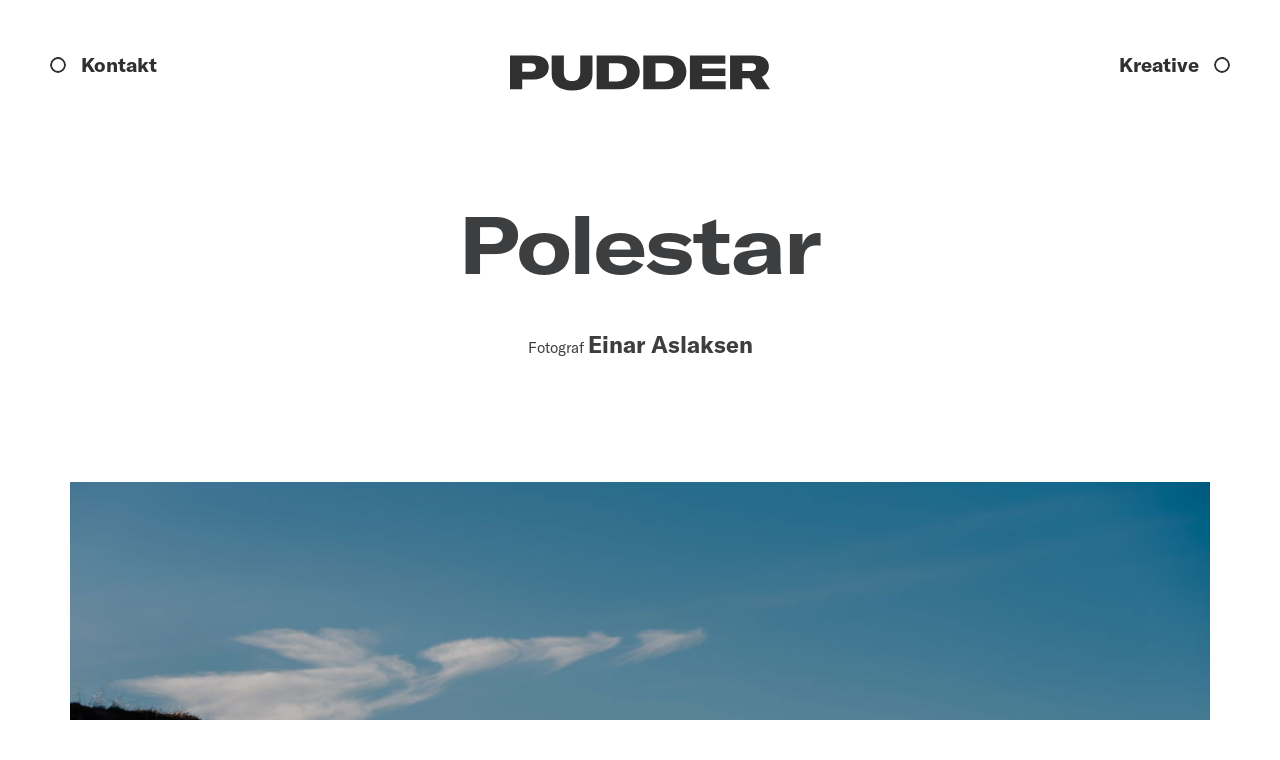

--- FILE ---
content_type: text/html; charset=UTF-8
request_url: https://www.pudderagency.com/case/polestar
body_size: 13088
content:
<!doctype html>





<html class="no-js" lang="nb">

    <head>
        
<meta http-equiv="X-UA-Compatible" content="IE=Edge">
<meta charset="UTF-8">


<meta name="viewport" content="width=device-width, initial-scale=1.0">
<meta name="format-detection" content="telephone=no">
<meta name="twitter:widgets:csp" content="on">

<link rel="home" href="https://www.pudderagency.com/">
<link rel="canonical" href="https://www.pudderagency.com/case/polestar">
<meta property="og:url" content="https://www.pudderagency.com/case/polestar"><meta name="twitter:url" content="https://www.pudderagency.com/case/polestar"><meta property="og:locale" content="nb">
<title>Polestar | Pudder Agency</title>
    <meta name="image" content="https://i1.vrs.gd/pudder/uploads/images/fotografer/Einar/Polestar/Polestar_Drive_MH-Photo_Einar_Aslaksen-00072_web.jpg?width=1200&height=675&format=jpg&quality=80&crop=1536%2C864%2C0%2C592">
    <meta property="fb:profile_id" content="67929632828">
    <meta name="twitter:card" content="summary_large_image">
    <meta property="og:type" content="website">
    <meta property="og:see_also" content="https://www.facebook.com/pudderagency/"><meta property="og:see_also" content="https://www.instagram.com/pudderagency/">
    <meta property="og:title" content="Polestar">
    <meta property="og:image" content="https://i1.vrs.gd/pudder/uploads/images/fotografer/Einar/Polestar/Polestar_Drive_MH-Photo_Einar_Aslaksen-00072_web.jpg?width=1200&height=630&format=jpg&quality=80&crop=1536%2C807%2C0%2C620">
    <meta name="twitter:title" content="Polestar">
    <meta name="twitter:image" content="https://i1.vrs.gd/pudder/uploads/images/fotografer/Einar/Polestar/Polestar_Drive_MH-Photo_Einar_Aslaksen-00072_web.jpg?width=1200&height=600&format=jpg&quality=80&crop=1536%2C768%2C0%2C640">
    <meta property="og:image:type" content="image/jpeg">
    <meta property="og:image:width" content="1200">
    <meta property="og:image:height" content="630">
    

<script>
                                        !function(t){function e(s){if(n[s])return n[s].exports;var i=n[s]={i:s,l:!1,exports:{}};return t[s].call(i.exports,i,i.exports,e),i.l=!0,i.exports}var n={};e.m=t,e.c=n,e.d=function(t,n,s){e.o(t,n)||Object.defineProperty(t,n,{configurable:!1,enumerable:!0,get:s})},e.n=function(t){var n=t&&t.__esModule?function(){return t.default}:function(){return t};return e.d(n,"a",n),n},e.o=function(t,e){return Object.prototype.hasOwnProperty.call(t,e)},e.p="/assets/",e(e.s=38)}({38:function(t,e,n){"use strict";n(39)},39:function(t,e,n){"use strict";!function(t,e,n){function s(e,n){return!!a()&&(n=2===arguments.length?n:"inherit","CSS"in t&&"supports"in t.CSS?t.CSS.supports(e,n):"supportsCSS"in t?t.supportsCSS(e,n):i(e,n))}function i(s,i){var o=e.createElement("link"),r=e.getElementsByTagName("HEAD")[0],a=[],u=s.replace(/(^|-)([a-z])/g,function(t,e,n){return n.toUpperCase()});a[s]=s,a["Webkit"+u]="-webkit-"+s,a["Moz"+u]="-moz-"+s,a["ms"+u]="-ms-"+s,r.insertBefore(o,null);for(var c in a)o.style[c]!==n&&(o.style[c]=i);var l=t.getComputedStyle(o,null),d=l.getPropertyValue("-webkit-"+s)||l.getPropertyValue("-moz-"+s)||l.getPropertyValue("-ms-"+s)||l.getPropertyValue(s);return o.parentNode.removeChild(o),d===i}function o(){var t=e.createElement("style");return t.appendChild(e.createTextNode("")),e.head.appendChild(t),t.sheet}function r(t,e,n,s){s=s||0,"insertRule"in t?t.insertRule(e+"{"+n+"}",s):"addRule"in t&&t.addRule(e,n,s)}function a(){return e.addEventListener&&e.querySelectorAll&&t.getComputedStyle}function u(){return null!==g.match(/(iPhone|iPad|iPod|Android|BlackBerry|webOS|Windows Phone)/gi)}function c(){return null!==g.match(/(iPhone|iPad|iPod)/gi)}function l(){return!!g.match(/safari/i)&&!!g.match(/iphone|ipad|ipod/i)&&!g.match(/chrome|crios|fxios|edgios/i)}function d(){return null!==g.match(/(Edge)/gi)}function h(){return(t.pageYOffset||v.scrollTop)-(v.clientTop||0)>0}function f(){return"ontouchstart"in t||navigator.maxTouchPoints>0||navigator.msMaxTouchPoints>0}function m(){return""!==e.location.hash}function p(){var t=this;return this.test("js",!0),this.test("outline",!1),this.test("modern",a),this.test("anchor",m),this.test("touch",f),this.test("autoplay",function(){return!u()}),this.test("flexbox",s("display","flex")),this.test("csstransforms",s("transform-origin","50% 50%")),this.test("csstransitions",s("transition-duration","1s")),this.test("cssanimations",s("animation-duration","1s")),this.test("objectfit","objectFit"in e.documentElement.style!=!1),this.ready(function(){t.test("scrolled",h)}),this.sheet=o(),c()&&r(this.sheet,"*","cursor: pointer"),l()&&this.addClass("ios-safari"),d()&&this.addClass("is-msedge"),e.addEventListener&&(e.addEventListener("keydown",function(e){9!==e.keyCode&&9!==e.which||t.test("outline",!0)}),e.addEventListener("mousedown",function(e){t.test("outline",!1)}),e.addEventListener("touchstart",function(e){y||(y=!0,C=!1,t.addClass("using-touch"),t.removeClass("using-mouse")),E=Date.now()}),e.addEventListener("touchend",function(t){E=Date.now()}),e.addEventListener("mousemove",function(e){C||Date.now()-E>300&&(y=!1,C=!0,t.removeClass("using-touch"),t.addClass("using-mouse"))})),this}var g=navigator.userAgent,v=e.documentElement,C=!1,y=!1,E=Date.now();p.prototype={getCookie:function(t){t=t.replace(/([.*+?^=!:${}()|[\]\/\\])/g,"\\$1");var n=new RegExp("(?:^|;)\\s?"+t+"=(.*?)(?:;|$)","i"),s=e.cookie.match(n);return s&&unescape(s[1])},deleteCookie:function(t){return this.getCookie(t)&&this.setCookie(t,"",-1),this},setCookie:function(t,n,s,i){var o="";if(s){var r=new Date;r.setTime(r.getTime()+24*s*60*60*1e3),o=";expires="+r.toGMTString()}return i=";path="+(i||"/"),e.cookie=t+"="+n+o+i,this},addClass:function(t,e){return e=e||v,"classList"in e?e.classList.add(t):this.hasClass(t,e)||(e.className+=" "+t),this},hasClass:function(t,e){return e=e||v,"classList"in e?e.classList.contains(t):!!e.className.match(new RegExp("(\\s|^)"+t+"(\\s|$)"))},removeClass:function(t,e){return e=e||v,"classList"in e?e.classList.remove(t):e.className=e.className.replace(new RegExp("(^|\\b)"+t.split(" ").join("|")+"(\\b|$)","gi")," "),this},ready:function(t){"interactive"===e.readyState||"complete"===e.readyState?t():e.addEventListener?e.addEventListener("DOMContentLoaded",t):e.attachEvent&&e.attachEvent("onreadystatechange",t)},test:function(t,e){("function"==typeof e?e():e)?this.removeClass("no-"+t).addClass(t):this.removeClass(t).addClass("no-"+t)}},t.vrsg=new p}(window,document)}});
//# sourceMappingURL=/assets/inline.js.map
            
                            !function(t){function e(o){if(n[o])return n[o].exports;var i=n[o]={i:o,l:!1,exports:{}};return t[o].call(i.exports,i,i.exports,e),i.l=!0,i.exports}var n={};e.m=t,e.c=n,e.d=function(t,n,o){e.o(t,n)||Object.defineProperty(t,n,{configurable:!1,enumerable:!0,get:o})},e.n=function(t){var n=t&&t.__esModule?function(){return t.default}:function(){return t};return e.d(n,"a",n),n},e.o=function(t,e){return Object.prototype.hasOwnProperty.call(t,e)},e.p="/assets/",e(e.s=40)}({40:function(t,e,n){"use strict";var o=n(41),i=function(t){return t&&t.__esModule?t:{default:t}}(o);window.vrsg.getCookie("webfonts-loaded")||Promise.all([new i.default("GT-America",{weight:400}),new i.default("GT-America",{weight:700}),new i.default("GT-America",{weight:800})].map(function(t){return t.load(null,1e4)})).then(function(){window.vrsg.setCookie("webfonts-loaded","1"),window.vrsg.addClass("webfonts-loaded")}).catch(function(){window.vrsg.addClass("webfonts-failed")})},41:function(t,e,n){!function(){"use strict";function t(t){d.push(t),1==d.length&&u()}function e(){for(;d.length;)d[0](),d.shift()}function n(t){this.a=l,this.b=void 0,this.f=[];var e=this;try{t(function(t){r(e,t)},function(t){a(e,t)})}catch(t){a(e,t)}}function o(t){return new n(function(e,n){n(t)})}function i(t){return new n(function(e){e(t)})}function r(t,e){if(t.a==l){if(e==t)throw new TypeError;var n=!1;try{var o=e&&e.then;if(null!=e&&"object"==typeof e&&"function"==typeof o)return void o.call(e,function(e){n||r(t,e),n=!0},function(e){n||a(t,e),n=!0})}catch(e){return void(n||a(t,e))}t.a=0,t.b=e,s(t)}}function a(t,e){if(t.a==l){if(e==t)throw new TypeError;t.a=1,t.b=e,s(t)}}function s(e){t(function(){if(e.a!=l)for(;e.f.length;){var t=e.f.shift(),n=t[0],o=t[1],i=t[2],t=t[3];try{0==e.a?i("function"==typeof n?n.call(void 0,e.b):e.b):1==e.a&&("function"==typeof o?i(o.call(void 0,e.b)):t(e.b))}catch(e){t(e)}}})}function c(t){return new n(function(e,n){var o=0,r=[];0==t.length&&e(r);for(var a=0;a<t.length;a+=1)i(t[a]).c(function(n){return function(i){r[n]=i,(o+=1)==t.length&&e(r)}}(a),n)})}function f(t){return new n(function(e,n){for(var o=0;o<t.length;o+=1)i(t[o]).c(e,n)})}var u,d=[];u=function(){setTimeout(e)};var l=2;n.prototype.g=function(t){return this.c(void 0,t)},n.prototype.c=function(t,e){var o=this;return new n(function(n,i){o.f.push([t,e,n,i]),s(o)})},window.Promise||(window.Promise=n,window.Promise.resolve=i,window.Promise.reject=o,window.Promise.race=f,window.Promise.all=c,window.Promise.prototype.then=n.prototype.c,window.Promise.prototype.catch=n.prototype.g)}(),function(){function e(t,e){document.addEventListener?t.addEventListener("scroll",e,!1):t.attachEvent("scroll",e)}function n(t){document.body?t():document.addEventListener?document.addEventListener("DOMContentLoaded",function e(){document.removeEventListener("DOMContentLoaded",e),t()}):document.attachEvent("onreadystatechange",function e(){"interactive"!=document.readyState&&"complete"!=document.readyState||(document.detachEvent("onreadystatechange",e),t())})}function o(t){this.a=document.createElement("div"),this.a.setAttribute("aria-hidden","true"),this.a.appendChild(document.createTextNode(t)),this.b=document.createElement("span"),this.c=document.createElement("span"),this.h=document.createElement("span"),this.f=document.createElement("span"),this.g=-1,this.b.style.cssText="max-width:none;display:inline-block;position:absolute;height:100%;width:100%;overflow:scroll;font-size:16px;",this.c.style.cssText="max-width:none;display:inline-block;position:absolute;height:100%;width:100%;overflow:scroll;font-size:16px;",this.f.style.cssText="max-width:none;display:inline-block;position:absolute;height:100%;width:100%;overflow:scroll;font-size:16px;",this.h.style.cssText="display:inline-block;width:200%;height:200%;font-size:16px;max-width:none;",this.b.appendChild(this.h),this.c.appendChild(this.f),this.a.appendChild(this.b),this.a.appendChild(this.c)}function i(t,e){t.a.style.cssText="max-width:none;min-width:20px;min-height:20px;display:inline-block;overflow:hidden;position:absolute;width:auto;margin:0;padding:0;top:-999px;white-space:nowrap;font-synthesis:none;font:"+e+";"}function r(t){var e=t.a.offsetWidth,n=e+100;return t.f.style.width=n+"px",t.c.scrollLeft=n,t.b.scrollLeft=t.b.scrollWidth+100,t.g!==e&&(t.g=e,!0)}function a(t,n){function o(){var t=i;r(t)&&t.a.parentNode&&n(t.g)}var i=t;e(t.b,o),e(t.c,o),r(t)}function s(t,e){var n=e||{};this.family=t,this.style=n.style||"normal",this.weight=n.weight||"normal",this.stretch=n.stretch||"normal"}function c(){if(null===h)if(f()&&/Apple/.test(window.navigator.vendor)){var t=/AppleWebKit\/([0-9]+)(?:\.([0-9]+))(?:\.([0-9]+))/.exec(window.navigator.userAgent);h=!!t&&603>parseInt(t[1],10)}else h=!1;return h}function f(){return null===w&&(w=!!document.fonts),w}function u(){if(null===p){var t=document.createElement("div");try{t.style.font="condensed 100px sans-serif"}catch(t){}p=""!==t.style.font}return p}function d(t,e){return[t.style,t.weight,u()?t.stretch:"","100px",e].join(" ")}var l=null,h=null,p=null,w=null;s.prototype.load=function(t,e){var r=this,s=t||"BESbswy",u=0,h=e||3e3,p=(new Date).getTime();return new Promise(function(t,e){if(f()&&!c()){var w=new Promise(function(t,e){function n(){(new Date).getTime()-p>=h?e():document.fonts.load(d(r,'"'+r.family+'"'),s).then(function(e){1<=e.length?t():setTimeout(n,25)},function(){e()})}n()}),m=new Promise(function(t,e){u=setTimeout(e,h)});Promise.race([m,w]).then(function(){clearTimeout(u),t(r)},function(){e(r)})}else n(function(){function n(){var e;(e=-1!=v&&-1!=y||-1!=v&&-1!=g||-1!=y&&-1!=g)&&((e=v!=y&&v!=g&&y!=g)||(null===l&&(e=/AppleWebKit\/([0-9]+)(?:\.([0-9]+))/.exec(window.navigator.userAgent),l=!!e&&(536>parseInt(e[1],10)||536===parseInt(e[1],10)&&11>=parseInt(e[2],10))),e=l&&(v==b&&y==b&&g==b||v==x&&y==x&&g==x||v==T&&y==T&&g==T)),e=!e),e&&(E.parentNode&&E.parentNode.removeChild(E),clearTimeout(u),t(r))}function c(){if((new Date).getTime()-p>=h)E.parentNode&&E.parentNode.removeChild(E),e(r);else{var t=document.hidden;!0!==t&&void 0!==t||(v=f.a.offsetWidth,y=w.a.offsetWidth,g=m.a.offsetWidth,n()),u=setTimeout(c,50)}}var f=new o(s),w=new o(s),m=new o(s),v=-1,y=-1,g=-1,b=-1,x=-1,T=-1,E=document.createElement("div");E.dir="ltr",i(f,d(r,"sans-serif")),i(w,d(r,"serif")),i(m,d(r,"monospace")),E.appendChild(f.a),E.appendChild(w.a),E.appendChild(m.a),document.body.appendChild(E),b=f.a.offsetWidth,x=w.a.offsetWidth,T=m.a.offsetWidth,c(),a(f,function(t){v=t,n()}),i(f,d(r,'"'+r.family+'",sans-serif')),a(w,function(t){y=t,n()}),i(w,d(r,'"'+r.family+'",serif')),a(m,function(t){g=t,n()}),i(m,d(r,'"'+r.family+'",monospace'))})})},t.exports=s}()}});
//# sourceMappingURL=/assets/fontfaceobserver.js.map
                        
        
                            window.csrfTokenName = "CRAFT_CSRF_TOKEN";
            window.csrfTokenValue = "es5sr51_t1xtrS8jigkQsc3fRfL0stH6Rnl8rXsrgGl6R5dmv01zQhe5H5z1BdppJ9RhSvBNRN2djhyiq_CruSdPNt4RfvIGJSHlUIsYBhc\u003D";
                        window.vrsgConfig = {
            key: 'value'
        };
    </script>
        <link rel="stylesheet" href="/assets/1693382030/style.css">
    <script>;</script>
<link rel="apple-touch-icon" sizes="180x180" href="https://www.pudderagency.com/assets/img/apple-touch-icon.png">
<link rel="icon" type="image/png" sizes="32x32" href="https://www.pudderagency.com/assets/img/favicon-32x32.png">
<link rel="icon" type="image/png" sizes="16x16" href="https://www.pudderagency.com/assets/img/favicon-16x16.png">
<link rel="manifest" href="https://www.pudderagency.com/site.webmanifest">
<link rel="mask-icon" href="https://www.pudderagency.com/assets/img/safari-pinned-tab.svg" color="#000000">
<link rel="shortcut icon" href="https://www.pudderagency.com/favicon.ico">
<meta name="msapplication-TileColor" content="#000000">
<meta name="msapplication-config" content="https://www.pudderagency.com/browserconfig.xml">
<meta name="theme-color" content="#000000">

<!-- Global site tag (gtag.js) - Google Analytics -->

    <script async src="https://www.googletagmanager.com/gtag/js?id=UA-142705960-1"></script>
    <script>
    window.dataLayer = window.dataLayer || [];
    function gtag(){dataLayer.push(arguments);}
    gtag('js', new Date());

    gtag('config', 'UA-142705960-1');
    </script>
    </head>

        <body class="is-case bg-light has-dark-header"  style="background: #fff;">

        
            
    <header id="top" class="header c-white u-anti" role="banner" data-component="Header">
        <div class="header__bar is-hidden g-wrap fwrap-nw fs-17 fs-18@m fs-20@l fs-23@xl fw-700 pt-20 pt-50@m pt-55@l pt-70@xl pos-a u-left w-100" data-header-bar>
            <div class="w-50 flex-11">
                                <a href="https://www.pudderagency.com/kontakt-oss"><span class="header__circle-wrap d-n d-ib@m mr-10"><span class="header__circle header__circle--contact d-n d-ib@m"></span></span> <span>Kontakt</span></a>
                            </div>

            <a href="https://www.pudderagency.com/" class="header__logo d-b pos-r flex-00">
                <div class="header__logo-image"><svg data-name="Layer 1" xmlns="http://www.w3.org/2000/svg" width="2000" height="270" viewBox="0 0 2000 270"><path d="M298.45 89.21c0 58.37-44.42 95.44-113.8 95.44H94v76H0V0h182.82c72.68 0 115.63 33 115.63 89.21zm-99.12 2.93c0-21.29-14-32.3-40.38-32.3H94v65h64.61c26.04-.03 40.72-11.41 40.72-32.7zM414.46 0v134.36c0 38.54 20.93 62.77 63.14 62.77 39.65 0 62.78-24.59 62.78-62.77V0h94v145.74c0 75.25-55.44 123.71-156.76 123.71s-157.14-49.19-157.14-124.81V0zm252.21 0h175.1c97.65 0 156.39 45.52 156.39 125.92 0 79.66-63.51 134.72-158.59 134.72h-172.9zm157.48 199.7c46.62 0 74.89-27.9 74.89-71.95 0-42.58-29.37-67.18-72.69-67.18h-65.71V199.7zM1025.33 0h175.11c97.65 0 156.38 45.52 156.38 125.92 0 79.66-63.5 134.72-158.59 134.72h-172.9zm157.49 199.7c46.62 0 74.88-27.9 74.88-71.95 0-42.58-29.36-67.18-72.68-67.18h-65.71V199.7zm476.18-2.2v63.14h-275V0h272.39v63.14H1478v37.08h178.64v58H1478v39.28zm182.46-22h-54.7v85.17h-94V0h182.44c89.94 0 116 43.32 116 85.53 0 29.37-13.59 62.78-54.33 78.93l63.13 96.18h-103.52zm-54.7-56.16h66.08c30.1 0 39.28-14 39.28-30.47 0-15.79-9.54-29-38.91-29h-66.45z" fill="#fff"/></svg></div>
                <div class="header__logo-text tt-u fw-800">Foto &amp; Styling</div>
            </a>

            <div class="w-50 flex-11 ta-r">
                <a href="#" data-menu-trigger><span data-menu-trigger-text>Kreative</span><span class="d-n" data-menu-trigger-text-close>Lukk</span> <span class="header__circle-wrap d-n d-ib@m ml-10"><span class="header__circle d-n d-ib@m"></span></span></a>
            </div>
        </div>
        <div class="header__menu pos-f u-fill" data-menu data-component="Menu">
            <div class="header__menu-image pos-a d-n d-b@l w-50@l h-100@l u-left u-top overflow-h" data-menu-image>
                <div class="pos-a w-100@l h-100vh" data-menu-image-inner>
                    
                                                                    <div class="header__image d-b opacity-0 pos-a u-fill" data-image="0">
                                                        <img src="data:image/svg+xml;charset=utf-8,%3Csvg%20xmlns%3D%27http%3A%2F%2Fwww.w3.org%2F2000%2Fsvg%27%20width%3D%27400%27%20height%3D%27600%27%20style%3D%27background%3Atransparent%27%2F%3E" data-sizes="auto" data-src="https://i1.vrs.gd/pudder/uploads/images/fotografer/Anne/D2-Tisvilde/AVE_7647_Tisvilde_AnneValeur.jpg?width=400&amp;height=600&amp;format=jpg&amp;quality=80&amp;crop=2000%2C3000%2C0%2C0" data-srcset="https://i1.vrs.gd/pudder/uploads/images/fotografer/Anne/D2-Tisvilde/AVE_7647_Tisvilde_AnneValeur.jpg?width=400&amp;height=600&amp;format=jpg&amp;quality=80&amp;crop=2000%2C3000%2C0%2C0 400w 600h, https://i1.vrs.gd/pudder/uploads/images/fotografer/Anne/D2-Tisvilde/AVE_7647_Tisvilde_AnneValeur.jpg?width=600&amp;height=900&amp;format=jpg&amp;quality=80&amp;crop=2000%2C3000%2C0%2C0 600w 900h, https://i1.vrs.gd/pudder/uploads/images/fotografer/Anne/D2-Tisvilde/AVE_7647_Tisvilde_AnneValeur.jpg?width=800&amp;height=1200&amp;format=jpg&amp;quality=80&amp;crop=2000%2C3000%2C0%2C0 800w 1200h, https://i1.vrs.gd/pudder/uploads/images/fotografer/Anne/D2-Tisvilde/AVE_7647_Tisvilde_AnneValeur.jpg?width=1000&amp;height=1500&amp;format=jpg&amp;quality=80&amp;crop=2000%2C3000%2C0%2C0 1000w 1500h, https://i1.vrs.gd/pudder/uploads/images/fotografer/Anne/D2-Tisvilde/AVE_7647_Tisvilde_AnneValeur.jpg?width=1200&amp;height=1800&amp;format=jpg&amp;quality=80&amp;crop=2000%2C3000%2C0%2C0 1200w 1800h" alt="AVE 7647 Tisvilde Anne Valeur" class="u-objectfit--cover pos-a u-fill lazypreload lazyload"  style="object-position:50% 50%;"/><noscript><img src="data:image/svg+xml;charset=utf-8,%3Csvg%20xmlns%3D%27http%3A%2F%2Fwww.w3.org%2F2000%2Fsvg%27%20width%3D%27400%27%20height%3D%27600%27%20style%3D%27background%3Atransparent%27%2F%3E" sizes="100vw" srcset="https://i1.vrs.gd/pudder/uploads/images/fotografer/Anne/D2-Tisvilde/AVE_7647_Tisvilde_AnneValeur.jpg?width=400&amp;height=600&amp;format=jpg&amp;quality=80&amp;crop=2000%2C3000%2C0%2C0 400w, https://i1.vrs.gd/pudder/uploads/images/fotografer/Anne/D2-Tisvilde/AVE_7647_Tisvilde_AnneValeur.jpg?width=600&amp;height=900&amp;format=jpg&amp;quality=80&amp;crop=2000%2C3000%2C0%2C0 600w, https://i1.vrs.gd/pudder/uploads/images/fotografer/Anne/D2-Tisvilde/AVE_7647_Tisvilde_AnneValeur.jpg?width=800&amp;height=1200&amp;format=jpg&amp;quality=80&amp;crop=2000%2C3000%2C0%2C0 800w, https://i1.vrs.gd/pudder/uploads/images/fotografer/Anne/D2-Tisvilde/AVE_7647_Tisvilde_AnneValeur.jpg?width=1000&amp;height=1500&amp;format=jpg&amp;quality=80&amp;crop=2000%2C3000%2C0%2C0 1000w, https://i1.vrs.gd/pudder/uploads/images/fotografer/Anne/D2-Tisvilde/AVE_7647_Tisvilde_AnneValeur.jpg?width=1200&amp;height=1800&amp;format=jpg&amp;quality=80&amp;crop=2000%2C3000%2C0%2C0 1200w" alt="AVE 7647 Tisvilde Anne Valeur" class="u-objectfit--cover pos-a u-fill lazypreload" /></noscript>
                        </div>
                                    </div>
            </div>
            <div class="header__menu-items pos-a w-100 w-50@l u-right u-top h-100" data-creatives style="background: #f9cf86;">
                <div class="header__menu-items-inner g-wrap pos-a w-100 h-100 pt-50 pt-90@l pt-100@xl pb-50 ac-fs jc-sa@m ta-c ta-l@m u-left u-top" data-creatives-inner>
                    

            
            
    
                                    
        
    <div class="flex-00 w-100 w-50@m pt-30 pt-50@m pt-70@xl z-20 d-f jc-c">
        <div class="w-100 w-75@m w-100@l">
            <h3 class="fs-15 fs-18@xl lh-20 lh-25@m lh-30@xl mb-17 mb-11@m mb-20@xl">Fotografer</h3>

            <ul class="fw-700 fs-20 lh-25 fs-19@m lh-26@m fs-28@xl lh-40@xl pr-10@m pr-20@l pr-40@xl">
                                    
                                        <li class="header__menu-item mb-4 mb-0@xl">
                        <a class="header__menu-item-link -has-role d-ib pos-r" href="https://www.pudderagency.com/kreative/anne-valeur"  data-color="#f2c874" data-person="42">
                            <span class="header__menu-item-title ws-nw">Anne Valeur</span>
                            <span class="header__menu-item-role d-b ws-nw mb-2 mb-0@m fw-400 fs-11 u-lh1 fs-12@m fs-15@xl">Fotograf</span>                        </a>
                    </li>
                                    
                                        <li class="header__menu-item mb-4 mb-0@xl">
                        <a class="header__menu-item-link -has-role d-ib pos-r" href="https://www.pudderagency.com/kreative/einar-aslaksen"  data-color="#3a88fe" data-person="45">
                            <span class="header__menu-item-title ws-nw">Einar Aslaksen</span>
                            <span class="header__menu-item-role d-b ws-nw mb-2 mb-0@m fw-400 fs-11 u-lh1 fs-12@m fs-15@xl">Fotograf</span>                        </a>
                    </li>
                                    
                                        <li class="header__menu-item mb-4 mb-0@xl">
                        <a class="header__menu-item-link -has-role d-ib pos-r" href="https://www.pudderagency.com/kreative/ida-fiskaa"  data-color="#ac8671" data-person="10351">
                            <span class="header__menu-item-title ws-nw">Ida Fiskaa</span>
                            <span class="header__menu-item-role d-b ws-nw mb-2 mb-0@m fw-400 fs-11 u-lh1 fs-12@m fs-15@xl">Fotograf</span>                        </a>
                    </li>
                                    
                                        <li class="header__menu-item mb-4 mb-0@xl">
                        <a class="header__menu-item-link -has-role d-ib pos-r" href="https://www.pudderagency.com/kreative/julianne-leikanger"  data-color="#d3d9b5" data-person="67715">
                            <span class="header__menu-item-title ws-nw">Julianne Leikanger</span>
                            <span class="header__menu-item-role d-b ws-nw mb-2 mb-0@m fw-400 fs-11 u-lh1 fs-12@m fs-15@xl">Fotograf</span>                        </a>
                    </li>
                                    
                                        <li class="header__menu-item mb-4 mb-0@xl">
                        <a class="header__menu-item-link -has-role d-ib pos-r" href="https://www.pudderagency.com/kreative/renate-torseth"  data-color="#caa870" data-person="40">
                            <span class="header__menu-item-title ws-nw">Renate Torseth</span>
                            <span class="header__menu-item-role d-b ws-nw mb-2 mb-0@m fw-400 fs-11 u-lh1 fs-12@m fs-15@xl">Fotograf</span>                        </a>
                    </li>
                                    
                                        <li class="header__menu-item mb-4 mb-0@xl">
                        <a class="header__menu-item-link -has-role d-ib pos-r" href="https://www.pudderagency.com/kreative/sara-angelica-spilling"  data-color="#ddb670" data-person="2862">
                            <span class="header__menu-item-title ws-nw">Sara Angelica Spilling</span>
                            <span class="header__menu-item-role d-b ws-nw mb-2 mb-0@m fw-400 fs-11 u-lh1 fs-12@m fs-15@xl">Fotograf</span>                        </a>
                    </li>
                                    
                                        <li class="header__menu-item mb-4 mb-0@xl">
                        <a class="header__menu-item-link -has-role d-ib pos-r" href="https://www.pudderagency.com/kreative/sebastian-s-bjerkvik"  data-color="#acb699" data-person="29596">
                            <span class="header__menu-item-title ws-nw">Sebastian S. Bjerkvik</span>
                            <span class="header__menu-item-role d-b ws-nw mb-2 mb-0@m fw-400 fs-11 u-lh1 fs-12@m fs-15@xl">Fotograf</span>                        </a>
                    </li>
                                    
                                        <li class="header__menu-item mb-4 mb-0@xl">
                        <a class="header__menu-item-link -has-role d-ib pos-r" href="https://www.pudderagency.com/kreative/signe-luksengard"  data-color="#fbb161" data-person="18786">
                            <span class="header__menu-item-title ws-nw">Signe Luksengard</span>
                            <span class="header__menu-item-role d-b ws-nw mb-2 mb-0@m fw-400 fs-11 u-lh1 fs-12@m fs-15@xl">Fotograf</span>                        </a>
                    </li>
                                    
                                        <li class="header__menu-item mb-4 mb-0@xl">
                        <a class="header__menu-item-link -has-role d-ib pos-r" href="https://www.pudderagency.com/kreative/tommy-andresen"  data-color="#f2c874" data-person="43">
                            <span class="header__menu-item-title ws-nw">Tommy Andresen</span>
                            <span class="header__menu-item-role d-b ws-nw mb-2 mb-0@m fw-400 fs-11 u-lh1 fs-12@m fs-15@xl">Fotograf</span>                        </a>
                    </li>
                                    
                                        <li class="header__menu-item mb-0@xl">
                        <a class="header__menu-item-link -has-role d-ib pos-r" href="https://www.pudderagency.com/kreative/truls-qvale"  data-color="#3c393c" data-person="47">
                            <span class="header__menu-item-title ws-nw">Truls Qvale</span>
                            <span class="header__menu-item-role d-b ws-nw mb-2 mb-0@m fw-400 fs-11 u-lh1 fs-12@m fs-15@xl">Fotograf</span>                        </a>
                    </li>
                            </ul>
        </div>
    </div>
                                
        
    <div class="flex-00 w-100 w-50@m pt-30 pt-50@m pt-70@xl z-20 d-f jc-c">
        <div class="w-100 w-75@m w-100@l">
            <h3 class="fs-15 fs-18@xl lh-20 lh-25@m lh-30@xl mb-17 mb-11@m mb-20@xl">Stylister</h3>

            <ul class="fw-700 fs-20 lh-25 fs-19@m lh-26@m fs-28@xl lh-40@xl pr-10@m pr-20@l pr-40@xl">
                                    
                                        <li class="header__menu-item mb-4 mb-0@xl">
                        <a class="header__menu-item-link -has-role d-ib pos-r" href="https://www.pudderagency.com/kreative/andre-ronning"  data-color="#a8c6fe" data-person="54309">
                            <span class="header__menu-item-title ws-nw">André Rønning</span>
                            <span class="header__menu-item-role d-b ws-nw mb-2 mb-0@m fw-400 fs-11 u-lh1 fs-12@m fs-15@xl">Stylist</span>                        </a>
                    </li>
                                    
                                        <li class="header__menu-item mb-4 mb-0@xl">
                        <a class="header__menu-item-link -has-role d-ib pos-r" href="https://www.pudderagency.com/kreative/anne-cecilie-olavesen"  data-color="#ddb670" data-person="60">
                            <span class="header__menu-item-title ws-nw">Anne Cecilie Olavesen</span>
                            <span class="header__menu-item-role d-b ws-nw mb-2 mb-0@m fw-400 fs-11 u-lh1 fs-12@m fs-15@xl">Styling, makeup og hår</span>                        </a>
                    </li>
                                    
                                        <li class="header__menu-item mb-4 mb-0@xl">
                        <a class="header__menu-item-link -has-role d-ib pos-r" href="https://www.pudderagency.com/kreative/charlotte-wold"  data-color="#c4cfae" data-person="44334">
                            <span class="header__menu-item-title ws-nw">Charlotte Wold</span>
                            <span class="header__menu-item-role d-b ws-nw mb-2 mb-0@m fw-400 fs-11 u-lh1 fs-12@m fs-15@xl">Makeup og hår</span>                        </a>
                    </li>
                                    
                                        <li class="header__menu-item mb-4 mb-0@xl">
                        <a class="header__menu-item-link -has-role d-ib pos-r" href="https://www.pudderagency.com/kreative/jeanette-gjerde-olsen"  data-color="#a0c2db" data-person="276">
                            <span class="header__menu-item-title ws-nw">Jeanette Gjerde Olsen</span>
                            <span class="header__menu-item-role d-b ws-nw mb-2 mb-0@m fw-400 fs-11 u-lh1 fs-12@m fs-15@xl">Makeup og hår</span>                        </a>
                    </li>
                                    
                                        <li class="header__menu-item mb-4 mb-0@xl">
                        <a class="header__menu-item-link -has-role d-ib pos-r" href="https://www.pudderagency.com/kreative/jens-wiker"  data-color="#5b99fe" data-person="67234">
                            <span class="header__menu-item-title ws-nw">Jens Wiker</span>
                            <span class="header__menu-item-role d-b ws-nw mb-2 mb-0@m fw-400 fs-11 u-lh1 fs-12@m fs-15@xl">Makeup og hår</span>                        </a>
                    </li>
                                    
                                        <li class="header__menu-item mb-4 mb-0@xl">
                        <a class="header__menu-item-link -has-role d-ib pos-r" href="https://www.pudderagency.com/kreative/linda-sande"  data-color="#816467" data-person="1016">
                            <span class="header__menu-item-title ws-nw">Linda Sande</span>
                            <span class="header__menu-item-role d-b ws-nw mb-2 mb-0@m fw-400 fs-11 u-lh1 fs-12@m fs-15@xl">Stylist</span>                        </a>
                    </li>
                                    
                                        <li class="header__menu-item mb-4 mb-0@xl">
                        <a class="header__menu-item-link -has-role d-ib pos-r" href="https://www.pudderagency.com/kreative/live-berg"  data-color="#ab8489" data-person="54618">
                            <span class="header__menu-item-title ws-nw">Live Berg</span>
                            <span class="header__menu-item-role d-b ws-nw mb-2 mb-0@m fw-400 fs-11 u-lh1 fs-12@m fs-15@xl">Set design</span>                        </a>
                    </li>
                                    
                                        <li class="header__menu-item mb-4 mb-0@xl">
                        <a class="header__menu-item-link -has-role d-ib pos-r" href="https://www.pudderagency.com/kreative/maria-fuhre"  data-color="#3a88fe" data-person="13941">
                            <span class="header__menu-item-title ws-nw">Maria Fuhre</span>
                            <span class="header__menu-item-role d-b ws-nw mb-2 mb-0@m fw-400 fs-11 u-lh1 fs-12@m fs-15@xl">Stylist</span>                        </a>
                    </li>
                                    
                                        <li class="header__menu-item mb-4 mb-0@xl">
                        <a class="header__menu-item-link -has-role d-ib pos-r" href="https://www.pudderagency.com/kreative/sara-schultz"  data-color="#c4c9d4" data-person="58">
                            <span class="header__menu-item-title ws-nw">Sara Schultz</span>
                            <span class="header__menu-item-role d-b ws-nw mb-2 mb-0@m fw-400 fs-11 u-lh1 fs-12@m fs-15@xl">Makeup og hår</span>                        </a>
                    </li>
                                    
                                        <li class="header__menu-item mb-0@xl">
                        <a class="header__menu-item-link -has-role d-ib pos-r" href="https://www.pudderagency.com/kreative/sophia-lundberg"  data-color="#90a3b3" data-person="43521">
                            <span class="header__menu-item-title ws-nw">Sophia Lundberg</span>
                            <span class="header__menu-item-role d-b ws-nw mb-2 mb-0@m fw-400 fs-11 u-lh1 fs-12@m fs-15@xl">Makeup og hår</span>                        </a>
                    </li>
                            </ul>
        </div>
    </div>
                            </div>
            </div>
        </div>
    </header>

        <main id="main" role="main" class="page-content">
             
    
    
    
    
    <div class="case  bg-light has-dark-header c-black ta-c w-100" style="background: #fff;">
        <div class="pos-r pt-120 pt-200@m pt-320@xl pb-50 pb-100@m pb-150@xl" data-content>
            
            <h1 class="fw-800 fs-30 lh-40 ls--0_67 fs-70@m lh-80@m ls--1_18@m fs-80@l lh-90@l ls--1_35@l fs-100@xl lh-110@xl ls--1_60@xl mb-30 mb-75@m mb-40@l mb-100@xl" data-content-heading>Polestar</h1>
            <div class="fs-15 fs-18@xl lh-25 lh-30@m" data-content-textwrap>
                                    
                
            <p>Fotograf <span class="fw-700 fs-18 fs-23@m"><a href="https://www.pudderagency.com/kreative/einar-aslaksen" class="u-fade-link">Einar Aslaksen</a></span></p>
                                </div>

            <div class="g-wrap pt-50 pt-100@m pt-150@xl">
                <div class="case__item-wrap w-100 d-f p-10 bg-white">
                                        
                                                                                                                    
                        
                        <div class="case__item-image g-col  overflow-h" data-content-image>
                            <div class="p-10">
                                    
                                    

<div class="list-image pos-r h-0 overflow-h " style="padding-bottom: 74.990845844013%;" >
        <img src="data:image/svg+xml;charset=utf-8,%3Csvg%20xmlns%3D%27http%3A%2F%2Fwww.w3.org%2F2000%2Fsvg%27%20width%3D%27400%27%20height%3D%27300%27%20style%3D%27background%3Atransparent%27%2F%3E" data-sizes="auto" data-src="https://i1.vrs.gd/pudder/uploads/images/fotografer/Einar/Polestar/Polestar_Drive_MH-Photo_Einar_Aslaksen-01207_web-2048px-Web-2.jpg?width=400&amp;height=300&amp;format=jpg&amp;quality=80&amp;crop=2731%2C2048%2C0%2C0" data-srcset="https://i1.vrs.gd/pudder/uploads/images/fotografer/Einar/Polestar/Polestar_Drive_MH-Photo_Einar_Aslaksen-01207_web-2048px-Web-2.jpg?width=400&amp;height=300&amp;format=jpg&amp;quality=80&amp;crop=2731%2C2048%2C0%2C0 400w, https://i1.vrs.gd/pudder/uploads/images/fotografer/Einar/Polestar/Polestar_Drive_MH-Photo_Einar_Aslaksen-01207_web-2048px-Web-2.jpg?width=600&amp;height=450&amp;format=jpg&amp;quality=80&amp;crop=2731%2C2048%2C0%2C0 600w, https://i1.vrs.gd/pudder/uploads/images/fotografer/Einar/Polestar/Polestar_Drive_MH-Photo_Einar_Aslaksen-01207_web-2048px-Web-2.jpg?width=800&amp;height=600&amp;format=jpg&amp;quality=80&amp;crop=2731%2C2048%2C0%2C0 800w, https://i1.vrs.gd/pudder/uploads/images/fotografer/Einar/Polestar/Polestar_Drive_MH-Photo_Einar_Aslaksen-01207_web-2048px-Web-2.jpg?width=1000&amp;height=750&amp;format=jpg&amp;quality=80&amp;crop=2731%2C2048%2C0%2C0 1000w, https://i1.vrs.gd/pudder/uploads/images/fotografer/Einar/Polestar/Polestar_Drive_MH-Photo_Einar_Aslaksen-01207_web-2048px-Web-2.jpg?width=1200&amp;height=900&amp;format=jpg&amp;quality=80&amp;crop=2731%2C2048%2C0%2C0 1200w, https://i1.vrs.gd/pudder/uploads/images/fotografer/Einar/Polestar/Polestar_Drive_MH-Photo_Einar_Aslaksen-01207_web-2048px-Web-2.jpg?width=1400&amp;height=1050&amp;format=jpg&amp;quality=80&amp;crop=2731%2C2048%2C0%2C0 1400w, https://i1.vrs.gd/pudder/uploads/images/fotografer/Einar/Polestar/Polestar_Drive_MH-Photo_Einar_Aslaksen-01207_web-2048px-Web-2.jpg?width=1600&amp;height=1200&amp;format=jpg&amp;quality=80&amp;crop=2731%2C2048%2C0%2C0 1600w, https://i1.vrs.gd/pudder/uploads/images/fotografer/Einar/Polestar/Polestar_Drive_MH-Photo_Einar_Aslaksen-01207_web-2048px-Web-2.jpg?width=1800&amp;height=1350&amp;format=jpg&amp;quality=80&amp;crop=2731%2C2048%2C0%2C0 1800w, https://i1.vrs.gd/pudder/uploads/images/fotografer/Einar/Polestar/Polestar_Drive_MH-Photo_Einar_Aslaksen-01207_web-2048px-Web-2.jpg?width=2000&amp;height=1500&amp;format=jpg&amp;quality=80&amp;crop=2731%2C2048%2C0%2C0 2000w, https://i1.vrs.gd/pudder/uploads/images/fotografer/Einar/Polestar/Polestar_Drive_MH-Photo_Einar_Aslaksen-01207_web-2048px-Web-2.jpg?width=2200&amp;height=1650&amp;format=jpg&amp;quality=80&amp;crop=2731%2C2048%2C0%2C0 2200w, https://i1.vrs.gd/pudder/uploads/images/fotografer/Einar/Polestar/Polestar_Drive_MH-Photo_Einar_Aslaksen-01207_web-2048px-Web-2.jpg?width=2400&amp;height=1800&amp;format=jpg&amp;quality=80&amp;crop=2731%2C2048%2C0%2C0 2400w, https://i1.vrs.gd/pudder/uploads/images/fotografer/Einar/Polestar/Polestar_Drive_MH-Photo_Einar_Aslaksen-01207_web-2048px-Web-2.jpg?width=2600&amp;height=1950&amp;format=jpg&amp;quality=80&amp;crop=2731%2C2048%2C0%2C0 2600w, https://i1.vrs.gd/pudder/uploads/images/fotografer/Einar/Polestar/Polestar_Drive_MH-Photo_Einar_Aslaksen-01207_web-2048px-Web-2.jpg?width=2800&amp;height=2100&amp;format=jpg&amp;quality=80&amp;crop=2731%2C2048%2C0%2C0 2800w, https://i1.vrs.gd/pudder/uploads/images/fotografer/Einar/Polestar/Polestar_Drive_MH-Photo_Einar_Aslaksen-01207_web-2048px-Web-2.jpg?width=3000&amp;height=2250&amp;format=jpg&amp;quality=80&amp;crop=2731%2C2048%2C0%2C0 3000w" alt="Polestar Drive MH Photo Einar Aslaksen 01207 web 2048px Web 2" class="lazyload" /><noscript><img src="data:image/svg+xml;charset=utf-8,%3Csvg%20xmlns%3D%27http%3A%2F%2Fwww.w3.org%2F2000%2Fsvg%27%20width%3D%27400%27%20height%3D%27300%27%20style%3D%27background%3Atransparent%27%2F%3E" sizes="100vw" srcset="https://i1.vrs.gd/pudder/uploads/images/fotografer/Einar/Polestar/Polestar_Drive_MH-Photo_Einar_Aslaksen-01207_web-2048px-Web-2.jpg?width=400&amp;height=300&amp;format=jpg&amp;quality=80&amp;crop=2731%2C2048%2C0%2C0 400w, https://i1.vrs.gd/pudder/uploads/images/fotografer/Einar/Polestar/Polestar_Drive_MH-Photo_Einar_Aslaksen-01207_web-2048px-Web-2.jpg?width=600&amp;height=450&amp;format=jpg&amp;quality=80&amp;crop=2731%2C2048%2C0%2C0 600w, https://i1.vrs.gd/pudder/uploads/images/fotografer/Einar/Polestar/Polestar_Drive_MH-Photo_Einar_Aslaksen-01207_web-2048px-Web-2.jpg?width=800&amp;height=600&amp;format=jpg&amp;quality=80&amp;crop=2731%2C2048%2C0%2C0 800w, https://i1.vrs.gd/pudder/uploads/images/fotografer/Einar/Polestar/Polestar_Drive_MH-Photo_Einar_Aslaksen-01207_web-2048px-Web-2.jpg?width=1000&amp;height=750&amp;format=jpg&amp;quality=80&amp;crop=2731%2C2048%2C0%2C0 1000w, https://i1.vrs.gd/pudder/uploads/images/fotografer/Einar/Polestar/Polestar_Drive_MH-Photo_Einar_Aslaksen-01207_web-2048px-Web-2.jpg?width=1200&amp;height=900&amp;format=jpg&amp;quality=80&amp;crop=2731%2C2048%2C0%2C0 1200w, https://i1.vrs.gd/pudder/uploads/images/fotografer/Einar/Polestar/Polestar_Drive_MH-Photo_Einar_Aslaksen-01207_web-2048px-Web-2.jpg?width=1400&amp;height=1050&amp;format=jpg&amp;quality=80&amp;crop=2731%2C2048%2C0%2C0 1400w, https://i1.vrs.gd/pudder/uploads/images/fotografer/Einar/Polestar/Polestar_Drive_MH-Photo_Einar_Aslaksen-01207_web-2048px-Web-2.jpg?width=1600&amp;height=1200&amp;format=jpg&amp;quality=80&amp;crop=2731%2C2048%2C0%2C0 1600w, https://i1.vrs.gd/pudder/uploads/images/fotografer/Einar/Polestar/Polestar_Drive_MH-Photo_Einar_Aslaksen-01207_web-2048px-Web-2.jpg?width=1800&amp;height=1350&amp;format=jpg&amp;quality=80&amp;crop=2731%2C2048%2C0%2C0 1800w, https://i1.vrs.gd/pudder/uploads/images/fotografer/Einar/Polestar/Polestar_Drive_MH-Photo_Einar_Aslaksen-01207_web-2048px-Web-2.jpg?width=2000&amp;height=1500&amp;format=jpg&amp;quality=80&amp;crop=2731%2C2048%2C0%2C0 2000w, https://i1.vrs.gd/pudder/uploads/images/fotografer/Einar/Polestar/Polestar_Drive_MH-Photo_Einar_Aslaksen-01207_web-2048px-Web-2.jpg?width=2200&amp;height=1650&amp;format=jpg&amp;quality=80&amp;crop=2731%2C2048%2C0%2C0 2200w, https://i1.vrs.gd/pudder/uploads/images/fotografer/Einar/Polestar/Polestar_Drive_MH-Photo_Einar_Aslaksen-01207_web-2048px-Web-2.jpg?width=2400&amp;height=1800&amp;format=jpg&amp;quality=80&amp;crop=2731%2C2048%2C0%2C0 2400w, https://i1.vrs.gd/pudder/uploads/images/fotografer/Einar/Polestar/Polestar_Drive_MH-Photo_Einar_Aslaksen-01207_web-2048px-Web-2.jpg?width=2600&amp;height=1950&amp;format=jpg&amp;quality=80&amp;crop=2731%2C2048%2C0%2C0 2600w, https://i1.vrs.gd/pudder/uploads/images/fotografer/Einar/Polestar/Polestar_Drive_MH-Photo_Einar_Aslaksen-01207_web-2048px-Web-2.jpg?width=2800&amp;height=2100&amp;format=jpg&amp;quality=80&amp;crop=2731%2C2048%2C0%2C0 2800w, https://i1.vrs.gd/pudder/uploads/images/fotografer/Einar/Polestar/Polestar_Drive_MH-Photo_Einar_Aslaksen-01207_web-2048px-Web-2.jpg?width=3000&amp;height=2250&amp;format=jpg&amp;quality=80&amp;crop=2731%2C2048%2C0%2C0 3000w" alt="Polestar Drive MH Photo Einar Aslaksen 01207 web 2048px Web 2" class="" /></noscript>
        
    </div>
    
                                                                </div>
                        </div>

                        
                                                                                                                                                                                                
                        
                        <div class="case__item-image g-col  overflow-h" data-content-image>
                            <div class="p-10">
                                    
                                    

<div class="list-image pos-r h-0 overflow-h " style="padding-bottom: 56.186556927298%;"  data-component="VideoLoop" data-component-props='{"videoUrl":"https://player.vimeo.com/progressive_redirect/playback/855648406/rendition/1080p/file.mp4?loc=external&amp;signature=2abb207b614440ba439513701c6b9278df04c5d9a60d786a2815327a205d6b1b"}'>
        <img src="data:image/svg+xml;charset=utf-8,%3Csvg%20xmlns%3D%27http%3A%2F%2Fwww.w3.org%2F2000%2Fsvg%27%20width%3D%27400%27%20height%3D%27225%27%20style%3D%27background%3Atransparent%27%2F%3E" data-sizes="auto" data-src="https://i1.vrs.gd/pudder/uploads/images/fotografer/Einar/Polestar/Polestar_Drive_MH-Photo_Einar_Aslaksen-01453_web.jpg?width=400&amp;height=225&amp;format=jpg&amp;quality=80&amp;crop=3641%2C2048%2C1%2C0" data-srcset="https://i1.vrs.gd/pudder/uploads/images/fotografer/Einar/Polestar/Polestar_Drive_MH-Photo_Einar_Aslaksen-01453_web.jpg?width=400&amp;height=225&amp;format=jpg&amp;quality=80&amp;crop=3641%2C2048%2C1%2C0 400w, https://i1.vrs.gd/pudder/uploads/images/fotografer/Einar/Polestar/Polestar_Drive_MH-Photo_Einar_Aslaksen-01453_web.jpg?width=600&amp;height=337&amp;format=jpg&amp;quality=80&amp;crop=3645%2C2048%2C0%2C0 600w, https://i1.vrs.gd/pudder/uploads/images/fotografer/Einar/Polestar/Polestar_Drive_MH-Photo_Einar_Aslaksen-01453_web.jpg?width=800&amp;height=449&amp;format=jpg&amp;quality=80&amp;crop=3645%2C2046%2C0%2C1 800w, https://i1.vrs.gd/pudder/uploads/images/fotografer/Einar/Polestar/Polestar_Drive_MH-Photo_Einar_Aslaksen-01453_web.jpg?width=1000&amp;height=562&amp;format=jpg&amp;quality=80&amp;crop=3645%2C2048%2C0%2C0 1000w, https://i1.vrs.gd/pudder/uploads/images/fotografer/Einar/Polestar/Polestar_Drive_MH-Photo_Einar_Aslaksen-01453_web.jpg?width=1200&amp;height=674&amp;format=jpg&amp;quality=80&amp;crop=3645%2C2048%2C0%2C0 1200w, https://i1.vrs.gd/pudder/uploads/images/fotografer/Einar/Polestar/Polestar_Drive_MH-Photo_Einar_Aslaksen-01453_web.jpg?width=1400&amp;height=787&amp;format=jpg&amp;quality=80&amp;crop=3644%2C2048%2C0%2C0 1400w, https://i1.vrs.gd/pudder/uploads/images/fotografer/Einar/Polestar/Polestar_Drive_MH-Photo_Einar_Aslaksen-01453_web.jpg?width=1600&amp;height=899&amp;format=jpg&amp;quality=80&amp;crop=3645%2C2048%2C0%2C0 1600w, https://i1.vrs.gd/pudder/uploads/images/fotografer/Einar/Polestar/Polestar_Drive_MH-Photo_Einar_Aslaksen-01453_web.jpg?width=1800&amp;height=1011&amp;format=jpg&amp;quality=80&amp;crop=3645%2C2048%2C0%2C0 1800w, https://i1.vrs.gd/pudder/uploads/images/fotografer/Einar/Polestar/Polestar_Drive_MH-Photo_Einar_Aslaksen-01453_web.jpg?width=2000&amp;height=1124&amp;format=jpg&amp;quality=80&amp;crop=3645%2C2048%2C0%2C0 2000w, https://i1.vrs.gd/pudder/uploads/images/fotografer/Einar/Polestar/Polestar_Drive_MH-Photo_Einar_Aslaksen-01453_web.jpg?width=2200&amp;height=1236&amp;format=jpg&amp;quality=80&amp;crop=3645%2C2048%2C0%2C0 2200w, https://i1.vrs.gd/pudder/uploads/images/fotografer/Einar/Polestar/Polestar_Drive_MH-Photo_Einar_Aslaksen-01453_web.jpg?width=2400&amp;height=1348&amp;format=jpg&amp;quality=80&amp;crop=3645%2C2048%2C0%2C0 2400w, https://i1.vrs.gd/pudder/uploads/images/fotografer/Einar/Polestar/Polestar_Drive_MH-Photo_Einar_Aslaksen-01453_web.jpg?width=2600&amp;height=1461&amp;format=jpg&amp;quality=80&amp;crop=3645%2C2048%2C0%2C0 2600w, https://i1.vrs.gd/pudder/uploads/images/fotografer/Einar/Polestar/Polestar_Drive_MH-Photo_Einar_Aslaksen-01453_web.jpg?width=2800&amp;height=1573&amp;format=jpg&amp;quality=80&amp;crop=3645%2C2048%2C0%2C0 2800w, https://i1.vrs.gd/pudder/uploads/images/fotografer/Einar/Polestar/Polestar_Drive_MH-Photo_Einar_Aslaksen-01453_web.jpg?width=3000&amp;height=1686&amp;format=jpg&amp;quality=80&amp;crop=3645%2C2048%2C0%2C0 3000w" alt="Polestar Drive MH Photo Einar Aslaksen 01453 web" class="lazyload" /><noscript><img src="data:image/svg+xml;charset=utf-8,%3Csvg%20xmlns%3D%27http%3A%2F%2Fwww.w3.org%2F2000%2Fsvg%27%20width%3D%27400%27%20height%3D%27225%27%20style%3D%27background%3Atransparent%27%2F%3E" sizes="100vw" srcset="https://i1.vrs.gd/pudder/uploads/images/fotografer/Einar/Polestar/Polestar_Drive_MH-Photo_Einar_Aslaksen-01453_web.jpg?width=400&amp;height=225&amp;format=jpg&amp;quality=80&amp;crop=3641%2C2048%2C1%2C0 400w, https://i1.vrs.gd/pudder/uploads/images/fotografer/Einar/Polestar/Polestar_Drive_MH-Photo_Einar_Aslaksen-01453_web.jpg?width=600&amp;height=337&amp;format=jpg&amp;quality=80&amp;crop=3645%2C2048%2C0%2C0 600w, https://i1.vrs.gd/pudder/uploads/images/fotografer/Einar/Polestar/Polestar_Drive_MH-Photo_Einar_Aslaksen-01453_web.jpg?width=800&amp;height=449&amp;format=jpg&amp;quality=80&amp;crop=3645%2C2046%2C0%2C1 800w, https://i1.vrs.gd/pudder/uploads/images/fotografer/Einar/Polestar/Polestar_Drive_MH-Photo_Einar_Aslaksen-01453_web.jpg?width=1000&amp;height=562&amp;format=jpg&amp;quality=80&amp;crop=3645%2C2048%2C0%2C0 1000w, https://i1.vrs.gd/pudder/uploads/images/fotografer/Einar/Polestar/Polestar_Drive_MH-Photo_Einar_Aslaksen-01453_web.jpg?width=1200&amp;height=674&amp;format=jpg&amp;quality=80&amp;crop=3645%2C2048%2C0%2C0 1200w, https://i1.vrs.gd/pudder/uploads/images/fotografer/Einar/Polestar/Polestar_Drive_MH-Photo_Einar_Aslaksen-01453_web.jpg?width=1400&amp;height=787&amp;format=jpg&amp;quality=80&amp;crop=3644%2C2048%2C0%2C0 1400w, https://i1.vrs.gd/pudder/uploads/images/fotografer/Einar/Polestar/Polestar_Drive_MH-Photo_Einar_Aslaksen-01453_web.jpg?width=1600&amp;height=899&amp;format=jpg&amp;quality=80&amp;crop=3645%2C2048%2C0%2C0 1600w, https://i1.vrs.gd/pudder/uploads/images/fotografer/Einar/Polestar/Polestar_Drive_MH-Photo_Einar_Aslaksen-01453_web.jpg?width=1800&amp;height=1011&amp;format=jpg&amp;quality=80&amp;crop=3645%2C2048%2C0%2C0 1800w, https://i1.vrs.gd/pudder/uploads/images/fotografer/Einar/Polestar/Polestar_Drive_MH-Photo_Einar_Aslaksen-01453_web.jpg?width=2000&amp;height=1124&amp;format=jpg&amp;quality=80&amp;crop=3645%2C2048%2C0%2C0 2000w, https://i1.vrs.gd/pudder/uploads/images/fotografer/Einar/Polestar/Polestar_Drive_MH-Photo_Einar_Aslaksen-01453_web.jpg?width=2200&amp;height=1236&amp;format=jpg&amp;quality=80&amp;crop=3645%2C2048%2C0%2C0 2200w, https://i1.vrs.gd/pudder/uploads/images/fotografer/Einar/Polestar/Polestar_Drive_MH-Photo_Einar_Aslaksen-01453_web.jpg?width=2400&amp;height=1348&amp;format=jpg&amp;quality=80&amp;crop=3645%2C2048%2C0%2C0 2400w, https://i1.vrs.gd/pudder/uploads/images/fotografer/Einar/Polestar/Polestar_Drive_MH-Photo_Einar_Aslaksen-01453_web.jpg?width=2600&amp;height=1461&amp;format=jpg&amp;quality=80&amp;crop=3645%2C2048%2C0%2C0 2600w, https://i1.vrs.gd/pudder/uploads/images/fotografer/Einar/Polestar/Polestar_Drive_MH-Photo_Einar_Aslaksen-01453_web.jpg?width=2800&amp;height=1573&amp;format=jpg&amp;quality=80&amp;crop=3645%2C2048%2C0%2C0 2800w, https://i1.vrs.gd/pudder/uploads/images/fotografer/Einar/Polestar/Polestar_Drive_MH-Photo_Einar_Aslaksen-01453_web.jpg?width=3000&amp;height=1686&amp;format=jpg&amp;quality=80&amp;crop=3645%2C2048%2C0%2C0 3000w" alt="Polestar Drive MH Photo Einar Aslaksen 01453 web" class="" /></noscript>
        
            <video class="list-image__video u-placed-image" autoplay loop muted playsinline data-video data-landscape="https://player.vimeo.com/progressive_redirect/playback/855648406/rendition/1080p/file.mp4?loc=external&amp;signature=2abb207b614440ba439513701c6b9278df04c5d9a60d786a2815327a205d6b1b"></video>
    </div>
    
                                                                </div>
                        </div>

                        
                                                                                                                                                                                                
                        
                        <div class="case__item-image g-col  overflow-h" data-content-image>
                            <div class="p-10">
                                    
                                    

<div class="list-image pos-r h-0 overflow-h " style="padding-bottom: 74.990845844013%;" >
        <img src="data:image/svg+xml;charset=utf-8,%3Csvg%20xmlns%3D%27http%3A%2F%2Fwww.w3.org%2F2000%2Fsvg%27%20width%3D%27400%27%20height%3D%27300%27%20style%3D%27background%3Atransparent%27%2F%3E" data-sizes="auto" data-src="https://i1.vrs.gd/pudder/uploads/images/fotografer/Einar/Polestar/Polestar_Drive_MH-Photo_Einar_Aslaksen-01242_web-2048px-Web-2.jpg?width=400&amp;height=300&amp;format=jpg&amp;quality=80&amp;crop=2731%2C2048%2C0%2C0" data-srcset="https://i1.vrs.gd/pudder/uploads/images/fotografer/Einar/Polestar/Polestar_Drive_MH-Photo_Einar_Aslaksen-01242_web-2048px-Web-2.jpg?width=400&amp;height=300&amp;format=jpg&amp;quality=80&amp;crop=2731%2C2048%2C0%2C0 400w, https://i1.vrs.gd/pudder/uploads/images/fotografer/Einar/Polestar/Polestar_Drive_MH-Photo_Einar_Aslaksen-01242_web-2048px-Web-2.jpg?width=600&amp;height=450&amp;format=jpg&amp;quality=80&amp;crop=2731%2C2048%2C0%2C0 600w, https://i1.vrs.gd/pudder/uploads/images/fotografer/Einar/Polestar/Polestar_Drive_MH-Photo_Einar_Aslaksen-01242_web-2048px-Web-2.jpg?width=800&amp;height=600&amp;format=jpg&amp;quality=80&amp;crop=2731%2C2048%2C0%2C0 800w, https://i1.vrs.gd/pudder/uploads/images/fotografer/Einar/Polestar/Polestar_Drive_MH-Photo_Einar_Aslaksen-01242_web-2048px-Web-2.jpg?width=1000&amp;height=750&amp;format=jpg&amp;quality=80&amp;crop=2731%2C2048%2C0%2C0 1000w, https://i1.vrs.gd/pudder/uploads/images/fotografer/Einar/Polestar/Polestar_Drive_MH-Photo_Einar_Aslaksen-01242_web-2048px-Web-2.jpg?width=1200&amp;height=900&amp;format=jpg&amp;quality=80&amp;crop=2731%2C2048%2C0%2C0 1200w, https://i1.vrs.gd/pudder/uploads/images/fotografer/Einar/Polestar/Polestar_Drive_MH-Photo_Einar_Aslaksen-01242_web-2048px-Web-2.jpg?width=1400&amp;height=1050&amp;format=jpg&amp;quality=80&amp;crop=2731%2C2048%2C0%2C0 1400w, https://i1.vrs.gd/pudder/uploads/images/fotografer/Einar/Polestar/Polestar_Drive_MH-Photo_Einar_Aslaksen-01242_web-2048px-Web-2.jpg?width=1600&amp;height=1200&amp;format=jpg&amp;quality=80&amp;crop=2731%2C2048%2C0%2C0 1600w, https://i1.vrs.gd/pudder/uploads/images/fotografer/Einar/Polestar/Polestar_Drive_MH-Photo_Einar_Aslaksen-01242_web-2048px-Web-2.jpg?width=1800&amp;height=1350&amp;format=jpg&amp;quality=80&amp;crop=2731%2C2048%2C0%2C0 1800w, https://i1.vrs.gd/pudder/uploads/images/fotografer/Einar/Polestar/Polestar_Drive_MH-Photo_Einar_Aslaksen-01242_web-2048px-Web-2.jpg?width=2000&amp;height=1500&amp;format=jpg&amp;quality=80&amp;crop=2731%2C2048%2C0%2C0 2000w, https://i1.vrs.gd/pudder/uploads/images/fotografer/Einar/Polestar/Polestar_Drive_MH-Photo_Einar_Aslaksen-01242_web-2048px-Web-2.jpg?width=2200&amp;height=1650&amp;format=jpg&amp;quality=80&amp;crop=2731%2C2048%2C0%2C0 2200w, https://i1.vrs.gd/pudder/uploads/images/fotografer/Einar/Polestar/Polestar_Drive_MH-Photo_Einar_Aslaksen-01242_web-2048px-Web-2.jpg?width=2400&amp;height=1800&amp;format=jpg&amp;quality=80&amp;crop=2731%2C2048%2C0%2C0 2400w, https://i1.vrs.gd/pudder/uploads/images/fotografer/Einar/Polestar/Polestar_Drive_MH-Photo_Einar_Aslaksen-01242_web-2048px-Web-2.jpg?width=2600&amp;height=1950&amp;format=jpg&amp;quality=80&amp;crop=2731%2C2048%2C0%2C0 2600w, https://i1.vrs.gd/pudder/uploads/images/fotografer/Einar/Polestar/Polestar_Drive_MH-Photo_Einar_Aslaksen-01242_web-2048px-Web-2.jpg?width=2800&amp;height=2100&amp;format=jpg&amp;quality=80&amp;crop=2731%2C2048%2C0%2C0 2800w, https://i1.vrs.gd/pudder/uploads/images/fotografer/Einar/Polestar/Polestar_Drive_MH-Photo_Einar_Aslaksen-01242_web-2048px-Web-2.jpg?width=3000&amp;height=2250&amp;format=jpg&amp;quality=80&amp;crop=2731%2C2048%2C0%2C0 3000w" alt="Polestar Drive MH Photo Einar Aslaksen 01242 web 2048px Web 2" class="lazyload" /><noscript><img src="data:image/svg+xml;charset=utf-8,%3Csvg%20xmlns%3D%27http%3A%2F%2Fwww.w3.org%2F2000%2Fsvg%27%20width%3D%27400%27%20height%3D%27300%27%20style%3D%27background%3Atransparent%27%2F%3E" sizes="100vw" srcset="https://i1.vrs.gd/pudder/uploads/images/fotografer/Einar/Polestar/Polestar_Drive_MH-Photo_Einar_Aslaksen-01242_web-2048px-Web-2.jpg?width=400&amp;height=300&amp;format=jpg&amp;quality=80&amp;crop=2731%2C2048%2C0%2C0 400w, https://i1.vrs.gd/pudder/uploads/images/fotografer/Einar/Polestar/Polestar_Drive_MH-Photo_Einar_Aslaksen-01242_web-2048px-Web-2.jpg?width=600&amp;height=450&amp;format=jpg&amp;quality=80&amp;crop=2731%2C2048%2C0%2C0 600w, https://i1.vrs.gd/pudder/uploads/images/fotografer/Einar/Polestar/Polestar_Drive_MH-Photo_Einar_Aslaksen-01242_web-2048px-Web-2.jpg?width=800&amp;height=600&amp;format=jpg&amp;quality=80&amp;crop=2731%2C2048%2C0%2C0 800w, https://i1.vrs.gd/pudder/uploads/images/fotografer/Einar/Polestar/Polestar_Drive_MH-Photo_Einar_Aslaksen-01242_web-2048px-Web-2.jpg?width=1000&amp;height=750&amp;format=jpg&amp;quality=80&amp;crop=2731%2C2048%2C0%2C0 1000w, https://i1.vrs.gd/pudder/uploads/images/fotografer/Einar/Polestar/Polestar_Drive_MH-Photo_Einar_Aslaksen-01242_web-2048px-Web-2.jpg?width=1200&amp;height=900&amp;format=jpg&amp;quality=80&amp;crop=2731%2C2048%2C0%2C0 1200w, https://i1.vrs.gd/pudder/uploads/images/fotografer/Einar/Polestar/Polestar_Drive_MH-Photo_Einar_Aslaksen-01242_web-2048px-Web-2.jpg?width=1400&amp;height=1050&amp;format=jpg&amp;quality=80&amp;crop=2731%2C2048%2C0%2C0 1400w, https://i1.vrs.gd/pudder/uploads/images/fotografer/Einar/Polestar/Polestar_Drive_MH-Photo_Einar_Aslaksen-01242_web-2048px-Web-2.jpg?width=1600&amp;height=1200&amp;format=jpg&amp;quality=80&amp;crop=2731%2C2048%2C0%2C0 1600w, https://i1.vrs.gd/pudder/uploads/images/fotografer/Einar/Polestar/Polestar_Drive_MH-Photo_Einar_Aslaksen-01242_web-2048px-Web-2.jpg?width=1800&amp;height=1350&amp;format=jpg&amp;quality=80&amp;crop=2731%2C2048%2C0%2C0 1800w, https://i1.vrs.gd/pudder/uploads/images/fotografer/Einar/Polestar/Polestar_Drive_MH-Photo_Einar_Aslaksen-01242_web-2048px-Web-2.jpg?width=2000&amp;height=1500&amp;format=jpg&amp;quality=80&amp;crop=2731%2C2048%2C0%2C0 2000w, https://i1.vrs.gd/pudder/uploads/images/fotografer/Einar/Polestar/Polestar_Drive_MH-Photo_Einar_Aslaksen-01242_web-2048px-Web-2.jpg?width=2200&amp;height=1650&amp;format=jpg&amp;quality=80&amp;crop=2731%2C2048%2C0%2C0 2200w, https://i1.vrs.gd/pudder/uploads/images/fotografer/Einar/Polestar/Polestar_Drive_MH-Photo_Einar_Aslaksen-01242_web-2048px-Web-2.jpg?width=2400&amp;height=1800&amp;format=jpg&amp;quality=80&amp;crop=2731%2C2048%2C0%2C0 2400w, https://i1.vrs.gd/pudder/uploads/images/fotografer/Einar/Polestar/Polestar_Drive_MH-Photo_Einar_Aslaksen-01242_web-2048px-Web-2.jpg?width=2600&amp;height=1950&amp;format=jpg&amp;quality=80&amp;crop=2731%2C2048%2C0%2C0 2600w, https://i1.vrs.gd/pudder/uploads/images/fotografer/Einar/Polestar/Polestar_Drive_MH-Photo_Einar_Aslaksen-01242_web-2048px-Web-2.jpg?width=2800&amp;height=2100&amp;format=jpg&amp;quality=80&amp;crop=2731%2C2048%2C0%2C0 2800w, https://i1.vrs.gd/pudder/uploads/images/fotografer/Einar/Polestar/Polestar_Drive_MH-Photo_Einar_Aslaksen-01242_web-2048px-Web-2.jpg?width=3000&amp;height=2250&amp;format=jpg&amp;quality=80&amp;crop=2731%2C2048%2C0%2C0 3000w" alt="Polestar Drive MH Photo Einar Aslaksen 01242 web 2048px Web 2" class="" /></noscript>
        
    </div>
    
                                                                </div>
                        </div>

                        
                                                                                                                                                                                                
                        
                        <div class="case__item-image g-col g-4@mp overflow-h" data-content-image>
                            <div class="p-10">
                                    
                                    

<div class="list-image pos-r h-0 overflow-h " style="padding-bottom: 133.33333333333%;" >
        <img src="data:image/svg+xml;charset=utf-8,%3Csvg%20xmlns%3D%27http%3A%2F%2Fwww.w3.org%2F2000%2Fsvg%27%20width%3D%27400%27%20height%3D%27533%27%20style%3D%27background%3Atransparent%27%2F%3E" data-sizes="auto" data-src="https://i1.vrs.gd/pudder/uploads/images/fotografer/Einar/Polestar/Polestar_Drive_MH-Photo_Einar_Aslaksen-00072_web-2048px-Web-2.jpg?width=400&amp;height=533&amp;format=jpg&amp;quality=80&amp;crop=1536%2C2047%2C0%2C0" data-srcset="https://i1.vrs.gd/pudder/uploads/images/fotografer/Einar/Polestar/Polestar_Drive_MH-Photo_Einar_Aslaksen-00072_web-2048px-Web-2.jpg?width=400&amp;height=533&amp;format=jpg&amp;quality=80&amp;crop=1536%2C2047%2C0%2C0 400w, https://i1.vrs.gd/pudder/uploads/images/fotografer/Einar/Polestar/Polestar_Drive_MH-Photo_Einar_Aslaksen-00072_web-2048px-Web-2.jpg?width=600&amp;height=800&amp;format=jpg&amp;quality=80&amp;crop=1536%2C2048%2C0%2C0 600w, https://i1.vrs.gd/pudder/uploads/images/fotografer/Einar/Polestar/Polestar_Drive_MH-Photo_Einar_Aslaksen-00072_web-2048px-Web-2.jpg?width=800&amp;height=1067&amp;format=jpg&amp;quality=80&amp;crop=1536%2C2048%2C0%2C0 800w, https://i1.vrs.gd/pudder/uploads/images/fotografer/Einar/Polestar/Polestar_Drive_MH-Photo_Einar_Aslaksen-00072_web-2048px-Web-2.jpg?width=1000&amp;height=1333&amp;format=jpg&amp;quality=80&amp;crop=1536%2C2048%2C0%2C0 1000w, https://i1.vrs.gd/pudder/uploads/images/fotografer/Einar/Polestar/Polestar_Drive_MH-Photo_Einar_Aslaksen-00072_web-2048px-Web-2.jpg?width=1200&amp;height=1600&amp;format=jpg&amp;quality=80&amp;crop=1536%2C2048%2C0%2C0 1200w, https://i1.vrs.gd/pudder/uploads/images/fotografer/Einar/Polestar/Polestar_Drive_MH-Photo_Einar_Aslaksen-00072_web-2048px-Web-2.jpg?width=1400&amp;height=1867&amp;format=jpg&amp;quality=80&amp;crop=1536%2C2048%2C0%2C0 1400w, https://i1.vrs.gd/pudder/uploads/images/fotografer/Einar/Polestar/Polestar_Drive_MH-Photo_Einar_Aslaksen-00072_web-2048px-Web-2.jpg?width=1600&amp;height=2133&amp;format=jpg&amp;quality=80&amp;crop=1536%2C2048%2C0%2C0 1600w, https://i1.vrs.gd/pudder/uploads/images/fotografer/Einar/Polestar/Polestar_Drive_MH-Photo_Einar_Aslaksen-00072_web-2048px-Web-2.jpg?width=1800&amp;height=2400&amp;format=jpg&amp;quality=80&amp;crop=1536%2C2048%2C0%2C0 1800w, https://i1.vrs.gd/pudder/uploads/images/fotografer/Einar/Polestar/Polestar_Drive_MH-Photo_Einar_Aslaksen-00072_web-2048px-Web-2.jpg?width=2000&amp;height=2667&amp;format=jpg&amp;quality=80&amp;crop=1536%2C2048%2C0%2C0 2000w, https://i1.vrs.gd/pudder/uploads/images/fotografer/Einar/Polestar/Polestar_Drive_MH-Photo_Einar_Aslaksen-00072_web-2048px-Web-2.jpg?width=2200&amp;height=2933&amp;format=jpg&amp;quality=80&amp;crop=1536%2C2048%2C0%2C0 2200w, https://i1.vrs.gd/pudder/uploads/images/fotografer/Einar/Polestar/Polestar_Drive_MH-Photo_Einar_Aslaksen-00072_web-2048px-Web-2.jpg?width=2400&amp;height=3200&amp;format=jpg&amp;quality=80&amp;crop=1536%2C2048%2C0%2C0 2400w, https://i1.vrs.gd/pudder/uploads/images/fotografer/Einar/Polestar/Polestar_Drive_MH-Photo_Einar_Aslaksen-00072_web-2048px-Web-2.jpg?width=2600&amp;height=3467&amp;format=jpg&amp;quality=80&amp;crop=1536%2C2048%2C0%2C0 2600w, https://i1.vrs.gd/pudder/uploads/images/fotografer/Einar/Polestar/Polestar_Drive_MH-Photo_Einar_Aslaksen-00072_web-2048px-Web-2.jpg?width=2800&amp;height=3733&amp;format=jpg&amp;quality=80&amp;crop=1536%2C2048%2C0%2C0 2800w, https://i1.vrs.gd/pudder/uploads/images/fotografer/Einar/Polestar/Polestar_Drive_MH-Photo_Einar_Aslaksen-00072_web-2048px-Web-2.jpg?width=3000&amp;height=4000&amp;format=jpg&amp;quality=80&amp;crop=1536%2C2048%2C0%2C0 3000w" alt="Polestar Drive MH Photo Einar Aslaksen 00072 web 2048px Web 2" class="lazyload" /><noscript><img src="data:image/svg+xml;charset=utf-8,%3Csvg%20xmlns%3D%27http%3A%2F%2Fwww.w3.org%2F2000%2Fsvg%27%20width%3D%27400%27%20height%3D%27533%27%20style%3D%27background%3Atransparent%27%2F%3E" sizes="100vw" srcset="https://i1.vrs.gd/pudder/uploads/images/fotografer/Einar/Polestar/Polestar_Drive_MH-Photo_Einar_Aslaksen-00072_web-2048px-Web-2.jpg?width=400&amp;height=533&amp;format=jpg&amp;quality=80&amp;crop=1536%2C2047%2C0%2C0 400w, https://i1.vrs.gd/pudder/uploads/images/fotografer/Einar/Polestar/Polestar_Drive_MH-Photo_Einar_Aslaksen-00072_web-2048px-Web-2.jpg?width=600&amp;height=800&amp;format=jpg&amp;quality=80&amp;crop=1536%2C2048%2C0%2C0 600w, https://i1.vrs.gd/pudder/uploads/images/fotografer/Einar/Polestar/Polestar_Drive_MH-Photo_Einar_Aslaksen-00072_web-2048px-Web-2.jpg?width=800&amp;height=1067&amp;format=jpg&amp;quality=80&amp;crop=1536%2C2048%2C0%2C0 800w, https://i1.vrs.gd/pudder/uploads/images/fotografer/Einar/Polestar/Polestar_Drive_MH-Photo_Einar_Aslaksen-00072_web-2048px-Web-2.jpg?width=1000&amp;height=1333&amp;format=jpg&amp;quality=80&amp;crop=1536%2C2048%2C0%2C0 1000w, https://i1.vrs.gd/pudder/uploads/images/fotografer/Einar/Polestar/Polestar_Drive_MH-Photo_Einar_Aslaksen-00072_web-2048px-Web-2.jpg?width=1200&amp;height=1600&amp;format=jpg&amp;quality=80&amp;crop=1536%2C2048%2C0%2C0 1200w, https://i1.vrs.gd/pudder/uploads/images/fotografer/Einar/Polestar/Polestar_Drive_MH-Photo_Einar_Aslaksen-00072_web-2048px-Web-2.jpg?width=1400&amp;height=1867&amp;format=jpg&amp;quality=80&amp;crop=1536%2C2048%2C0%2C0 1400w, https://i1.vrs.gd/pudder/uploads/images/fotografer/Einar/Polestar/Polestar_Drive_MH-Photo_Einar_Aslaksen-00072_web-2048px-Web-2.jpg?width=1600&amp;height=2133&amp;format=jpg&amp;quality=80&amp;crop=1536%2C2048%2C0%2C0 1600w, https://i1.vrs.gd/pudder/uploads/images/fotografer/Einar/Polestar/Polestar_Drive_MH-Photo_Einar_Aslaksen-00072_web-2048px-Web-2.jpg?width=1800&amp;height=2400&amp;format=jpg&amp;quality=80&amp;crop=1536%2C2048%2C0%2C0 1800w, https://i1.vrs.gd/pudder/uploads/images/fotografer/Einar/Polestar/Polestar_Drive_MH-Photo_Einar_Aslaksen-00072_web-2048px-Web-2.jpg?width=2000&amp;height=2667&amp;format=jpg&amp;quality=80&amp;crop=1536%2C2048%2C0%2C0 2000w, https://i1.vrs.gd/pudder/uploads/images/fotografer/Einar/Polestar/Polestar_Drive_MH-Photo_Einar_Aslaksen-00072_web-2048px-Web-2.jpg?width=2200&amp;height=2933&amp;format=jpg&amp;quality=80&amp;crop=1536%2C2048%2C0%2C0 2200w, https://i1.vrs.gd/pudder/uploads/images/fotografer/Einar/Polestar/Polestar_Drive_MH-Photo_Einar_Aslaksen-00072_web-2048px-Web-2.jpg?width=2400&amp;height=3200&amp;format=jpg&amp;quality=80&amp;crop=1536%2C2048%2C0%2C0 2400w, https://i1.vrs.gd/pudder/uploads/images/fotografer/Einar/Polestar/Polestar_Drive_MH-Photo_Einar_Aslaksen-00072_web-2048px-Web-2.jpg?width=2600&amp;height=3467&amp;format=jpg&amp;quality=80&amp;crop=1536%2C2048%2C0%2C0 2600w, https://i1.vrs.gd/pudder/uploads/images/fotografer/Einar/Polestar/Polestar_Drive_MH-Photo_Einar_Aslaksen-00072_web-2048px-Web-2.jpg?width=2800&amp;height=3733&amp;format=jpg&amp;quality=80&amp;crop=1536%2C2048%2C0%2C0 2800w, https://i1.vrs.gd/pudder/uploads/images/fotografer/Einar/Polestar/Polestar_Drive_MH-Photo_Einar_Aslaksen-00072_web-2048px-Web-2.jpg?width=3000&amp;height=4000&amp;format=jpg&amp;quality=80&amp;crop=1536%2C2048%2C0%2C0 3000w" alt="Polestar Drive MH Photo Einar Aslaksen 00072 web 2048px Web 2" class="" /></noscript>
        
    </div>
    
                                                                </div>
                        </div>

                        
                                                                                                                                                                                                
                                                                                                            
                                                                                                                
                        <div class="case__item-image g-col g-4@mp overflow-h" data-content-image>
                            <div class="p-10">
                                    
                                    

<div class="list-image pos-r h-0 overflow-h " style="padding-bottom: 133.33333333333%;" >
        <img src="data:image/svg+xml;charset=utf-8,%3Csvg%20xmlns%3D%27http%3A%2F%2Fwww.w3.org%2F2000%2Fsvg%27%20width%3D%27400%27%20height%3D%27533%27%20style%3D%27background%3Atransparent%27%2F%3E" data-sizes="auto" data-src="https://i1.vrs.gd/pudder/uploads/images/fotografer/Einar/Polestar/Polestar_Drive_MH-Photo_Einar_Aslaksen-00178_web-2048px-Web-2.jpg?width=400&amp;height=533&amp;format=jpg&amp;quality=80&amp;crop=1536%2C2047%2C0%2C0" data-srcset="https://i1.vrs.gd/pudder/uploads/images/fotografer/Einar/Polestar/Polestar_Drive_MH-Photo_Einar_Aslaksen-00178_web-2048px-Web-2.jpg?width=400&amp;height=533&amp;format=jpg&amp;quality=80&amp;crop=1536%2C2047%2C0%2C0 400w, https://i1.vrs.gd/pudder/uploads/images/fotografer/Einar/Polestar/Polestar_Drive_MH-Photo_Einar_Aslaksen-00178_web-2048px-Web-2.jpg?width=600&amp;height=800&amp;format=jpg&amp;quality=80&amp;crop=1536%2C2048%2C0%2C0 600w, https://i1.vrs.gd/pudder/uploads/images/fotografer/Einar/Polestar/Polestar_Drive_MH-Photo_Einar_Aslaksen-00178_web-2048px-Web-2.jpg?width=800&amp;height=1067&amp;format=jpg&amp;quality=80&amp;crop=1536%2C2048%2C0%2C0 800w, https://i1.vrs.gd/pudder/uploads/images/fotografer/Einar/Polestar/Polestar_Drive_MH-Photo_Einar_Aslaksen-00178_web-2048px-Web-2.jpg?width=1000&amp;height=1333&amp;format=jpg&amp;quality=80&amp;crop=1536%2C2048%2C0%2C0 1000w, https://i1.vrs.gd/pudder/uploads/images/fotografer/Einar/Polestar/Polestar_Drive_MH-Photo_Einar_Aslaksen-00178_web-2048px-Web-2.jpg?width=1200&amp;height=1600&amp;format=jpg&amp;quality=80&amp;crop=1536%2C2048%2C0%2C0 1200w, https://i1.vrs.gd/pudder/uploads/images/fotografer/Einar/Polestar/Polestar_Drive_MH-Photo_Einar_Aslaksen-00178_web-2048px-Web-2.jpg?width=1400&amp;height=1867&amp;format=jpg&amp;quality=80&amp;crop=1536%2C2048%2C0%2C0 1400w, https://i1.vrs.gd/pudder/uploads/images/fotografer/Einar/Polestar/Polestar_Drive_MH-Photo_Einar_Aslaksen-00178_web-2048px-Web-2.jpg?width=1600&amp;height=2133&amp;format=jpg&amp;quality=80&amp;crop=1536%2C2048%2C0%2C0 1600w, https://i1.vrs.gd/pudder/uploads/images/fotografer/Einar/Polestar/Polestar_Drive_MH-Photo_Einar_Aslaksen-00178_web-2048px-Web-2.jpg?width=1800&amp;height=2400&amp;format=jpg&amp;quality=80&amp;crop=1536%2C2048%2C0%2C0 1800w, https://i1.vrs.gd/pudder/uploads/images/fotografer/Einar/Polestar/Polestar_Drive_MH-Photo_Einar_Aslaksen-00178_web-2048px-Web-2.jpg?width=2000&amp;height=2667&amp;format=jpg&amp;quality=80&amp;crop=1536%2C2048%2C0%2C0 2000w, https://i1.vrs.gd/pudder/uploads/images/fotografer/Einar/Polestar/Polestar_Drive_MH-Photo_Einar_Aslaksen-00178_web-2048px-Web-2.jpg?width=2200&amp;height=2933&amp;format=jpg&amp;quality=80&amp;crop=1536%2C2048%2C0%2C0 2200w, https://i1.vrs.gd/pudder/uploads/images/fotografer/Einar/Polestar/Polestar_Drive_MH-Photo_Einar_Aslaksen-00178_web-2048px-Web-2.jpg?width=2400&amp;height=3200&amp;format=jpg&amp;quality=80&amp;crop=1536%2C2048%2C0%2C0 2400w, https://i1.vrs.gd/pudder/uploads/images/fotografer/Einar/Polestar/Polestar_Drive_MH-Photo_Einar_Aslaksen-00178_web-2048px-Web-2.jpg?width=2600&amp;height=3467&amp;format=jpg&amp;quality=80&amp;crop=1536%2C2048%2C0%2C0 2600w, https://i1.vrs.gd/pudder/uploads/images/fotografer/Einar/Polestar/Polestar_Drive_MH-Photo_Einar_Aslaksen-00178_web-2048px-Web-2.jpg?width=2800&amp;height=3733&amp;format=jpg&amp;quality=80&amp;crop=1536%2C2048%2C0%2C0 2800w, https://i1.vrs.gd/pudder/uploads/images/fotografer/Einar/Polestar/Polestar_Drive_MH-Photo_Einar_Aslaksen-00178_web-2048px-Web-2.jpg?width=3000&amp;height=4000&amp;format=jpg&amp;quality=80&amp;crop=1536%2C2048%2C0%2C0 3000w" alt="Polestar Drive MH Photo Einar Aslaksen 00178 web 2048px Web 2" class="lazyload" /><noscript><img src="data:image/svg+xml;charset=utf-8,%3Csvg%20xmlns%3D%27http%3A%2F%2Fwww.w3.org%2F2000%2Fsvg%27%20width%3D%27400%27%20height%3D%27533%27%20style%3D%27background%3Atransparent%27%2F%3E" sizes="100vw" srcset="https://i1.vrs.gd/pudder/uploads/images/fotografer/Einar/Polestar/Polestar_Drive_MH-Photo_Einar_Aslaksen-00178_web-2048px-Web-2.jpg?width=400&amp;height=533&amp;format=jpg&amp;quality=80&amp;crop=1536%2C2047%2C0%2C0 400w, https://i1.vrs.gd/pudder/uploads/images/fotografer/Einar/Polestar/Polestar_Drive_MH-Photo_Einar_Aslaksen-00178_web-2048px-Web-2.jpg?width=600&amp;height=800&amp;format=jpg&amp;quality=80&amp;crop=1536%2C2048%2C0%2C0 600w, https://i1.vrs.gd/pudder/uploads/images/fotografer/Einar/Polestar/Polestar_Drive_MH-Photo_Einar_Aslaksen-00178_web-2048px-Web-2.jpg?width=800&amp;height=1067&amp;format=jpg&amp;quality=80&amp;crop=1536%2C2048%2C0%2C0 800w, https://i1.vrs.gd/pudder/uploads/images/fotografer/Einar/Polestar/Polestar_Drive_MH-Photo_Einar_Aslaksen-00178_web-2048px-Web-2.jpg?width=1000&amp;height=1333&amp;format=jpg&amp;quality=80&amp;crop=1536%2C2048%2C0%2C0 1000w, https://i1.vrs.gd/pudder/uploads/images/fotografer/Einar/Polestar/Polestar_Drive_MH-Photo_Einar_Aslaksen-00178_web-2048px-Web-2.jpg?width=1200&amp;height=1600&amp;format=jpg&amp;quality=80&amp;crop=1536%2C2048%2C0%2C0 1200w, https://i1.vrs.gd/pudder/uploads/images/fotografer/Einar/Polestar/Polestar_Drive_MH-Photo_Einar_Aslaksen-00178_web-2048px-Web-2.jpg?width=1400&amp;height=1867&amp;format=jpg&amp;quality=80&amp;crop=1536%2C2048%2C0%2C0 1400w, https://i1.vrs.gd/pudder/uploads/images/fotografer/Einar/Polestar/Polestar_Drive_MH-Photo_Einar_Aslaksen-00178_web-2048px-Web-2.jpg?width=1600&amp;height=2133&amp;format=jpg&amp;quality=80&amp;crop=1536%2C2048%2C0%2C0 1600w, https://i1.vrs.gd/pudder/uploads/images/fotografer/Einar/Polestar/Polestar_Drive_MH-Photo_Einar_Aslaksen-00178_web-2048px-Web-2.jpg?width=1800&amp;height=2400&amp;format=jpg&amp;quality=80&amp;crop=1536%2C2048%2C0%2C0 1800w, https://i1.vrs.gd/pudder/uploads/images/fotografer/Einar/Polestar/Polestar_Drive_MH-Photo_Einar_Aslaksen-00178_web-2048px-Web-2.jpg?width=2000&amp;height=2667&amp;format=jpg&amp;quality=80&amp;crop=1536%2C2048%2C0%2C0 2000w, https://i1.vrs.gd/pudder/uploads/images/fotografer/Einar/Polestar/Polestar_Drive_MH-Photo_Einar_Aslaksen-00178_web-2048px-Web-2.jpg?width=2200&amp;height=2933&amp;format=jpg&amp;quality=80&amp;crop=1536%2C2048%2C0%2C0 2200w, https://i1.vrs.gd/pudder/uploads/images/fotografer/Einar/Polestar/Polestar_Drive_MH-Photo_Einar_Aslaksen-00178_web-2048px-Web-2.jpg?width=2400&amp;height=3200&amp;format=jpg&amp;quality=80&amp;crop=1536%2C2048%2C0%2C0 2400w, https://i1.vrs.gd/pudder/uploads/images/fotografer/Einar/Polestar/Polestar_Drive_MH-Photo_Einar_Aslaksen-00178_web-2048px-Web-2.jpg?width=2600&amp;height=3467&amp;format=jpg&amp;quality=80&amp;crop=1536%2C2048%2C0%2C0 2600w, https://i1.vrs.gd/pudder/uploads/images/fotografer/Einar/Polestar/Polestar_Drive_MH-Photo_Einar_Aslaksen-00178_web-2048px-Web-2.jpg?width=2800&amp;height=3733&amp;format=jpg&amp;quality=80&amp;crop=1536%2C2048%2C0%2C0 2800w, https://i1.vrs.gd/pudder/uploads/images/fotografer/Einar/Polestar/Polestar_Drive_MH-Photo_Einar_Aslaksen-00178_web-2048px-Web-2.jpg?width=3000&amp;height=4000&amp;format=jpg&amp;quality=80&amp;crop=1536%2C2048%2C0%2C0 3000w" alt="Polestar Drive MH Photo Einar Aslaksen 00178 web 2048px Web 2" class="" /></noscript>
        
    </div>
    
                                                                </div>
                        </div>

                        
                                                                                                                                                                                                
                        
                        <div class="case__item-image g-col  overflow-h" data-content-image>
                            <div class="p-10">
                                    
                                    

<div class="list-image pos-r h-0 overflow-h " style="padding-bottom: 74.990845844013%;" >
        <img src="data:image/svg+xml;charset=utf-8,%3Csvg%20xmlns%3D%27http%3A%2F%2Fwww.w3.org%2F2000%2Fsvg%27%20width%3D%27400%27%20height%3D%27300%27%20style%3D%27background%3Atransparent%27%2F%3E" data-sizes="auto" data-src="https://i1.vrs.gd/pudder/uploads/images/fotografer/Einar/Polestar/Polestar_Drive_MH-Photo_Einar_Aslaksen-00582_web.jpg?width=400&amp;height=300&amp;format=jpg&amp;quality=80&amp;crop=2731%2C2048%2C0%2C0" data-srcset="https://i1.vrs.gd/pudder/uploads/images/fotografer/Einar/Polestar/Polestar_Drive_MH-Photo_Einar_Aslaksen-00582_web.jpg?width=400&amp;height=300&amp;format=jpg&amp;quality=80&amp;crop=2731%2C2048%2C0%2C0 400w, https://i1.vrs.gd/pudder/uploads/images/fotografer/Einar/Polestar/Polestar_Drive_MH-Photo_Einar_Aslaksen-00582_web.jpg?width=600&amp;height=450&amp;format=jpg&amp;quality=80&amp;crop=2731%2C2048%2C0%2C0 600w, https://i1.vrs.gd/pudder/uploads/images/fotografer/Einar/Polestar/Polestar_Drive_MH-Photo_Einar_Aslaksen-00582_web.jpg?width=800&amp;height=600&amp;format=jpg&amp;quality=80&amp;crop=2731%2C2048%2C0%2C0 800w, https://i1.vrs.gd/pudder/uploads/images/fotografer/Einar/Polestar/Polestar_Drive_MH-Photo_Einar_Aslaksen-00582_web.jpg?width=1000&amp;height=750&amp;format=jpg&amp;quality=80&amp;crop=2731%2C2048%2C0%2C0 1000w, https://i1.vrs.gd/pudder/uploads/images/fotografer/Einar/Polestar/Polestar_Drive_MH-Photo_Einar_Aslaksen-00582_web.jpg?width=1200&amp;height=900&amp;format=jpg&amp;quality=80&amp;crop=2731%2C2048%2C0%2C0 1200w, https://i1.vrs.gd/pudder/uploads/images/fotografer/Einar/Polestar/Polestar_Drive_MH-Photo_Einar_Aslaksen-00582_web.jpg?width=1400&amp;height=1050&amp;format=jpg&amp;quality=80&amp;crop=2731%2C2048%2C0%2C0 1400w, https://i1.vrs.gd/pudder/uploads/images/fotografer/Einar/Polestar/Polestar_Drive_MH-Photo_Einar_Aslaksen-00582_web.jpg?width=1600&amp;height=1200&amp;format=jpg&amp;quality=80&amp;crop=2731%2C2048%2C0%2C0 1600w, https://i1.vrs.gd/pudder/uploads/images/fotografer/Einar/Polestar/Polestar_Drive_MH-Photo_Einar_Aslaksen-00582_web.jpg?width=1800&amp;height=1350&amp;format=jpg&amp;quality=80&amp;crop=2731%2C2048%2C0%2C0 1800w, https://i1.vrs.gd/pudder/uploads/images/fotografer/Einar/Polestar/Polestar_Drive_MH-Photo_Einar_Aslaksen-00582_web.jpg?width=2000&amp;height=1500&amp;format=jpg&amp;quality=80&amp;crop=2731%2C2048%2C0%2C0 2000w, https://i1.vrs.gd/pudder/uploads/images/fotografer/Einar/Polestar/Polestar_Drive_MH-Photo_Einar_Aslaksen-00582_web.jpg?width=2200&amp;height=1650&amp;format=jpg&amp;quality=80&amp;crop=2731%2C2048%2C0%2C0 2200w, https://i1.vrs.gd/pudder/uploads/images/fotografer/Einar/Polestar/Polestar_Drive_MH-Photo_Einar_Aslaksen-00582_web.jpg?width=2400&amp;height=1800&amp;format=jpg&amp;quality=80&amp;crop=2731%2C2048%2C0%2C0 2400w, https://i1.vrs.gd/pudder/uploads/images/fotografer/Einar/Polestar/Polestar_Drive_MH-Photo_Einar_Aslaksen-00582_web.jpg?width=2600&amp;height=1950&amp;format=jpg&amp;quality=80&amp;crop=2731%2C2048%2C0%2C0 2600w, https://i1.vrs.gd/pudder/uploads/images/fotografer/Einar/Polestar/Polestar_Drive_MH-Photo_Einar_Aslaksen-00582_web.jpg?width=2800&amp;height=2100&amp;format=jpg&amp;quality=80&amp;crop=2731%2C2048%2C0%2C0 2800w, https://i1.vrs.gd/pudder/uploads/images/fotografer/Einar/Polestar/Polestar_Drive_MH-Photo_Einar_Aslaksen-00582_web.jpg?width=3000&amp;height=2250&amp;format=jpg&amp;quality=80&amp;crop=2731%2C2048%2C0%2C0 3000w" alt="Polestar Drive MH Photo Einar Aslaksen 00582 web" class="lazyload" /><noscript><img src="data:image/svg+xml;charset=utf-8,%3Csvg%20xmlns%3D%27http%3A%2F%2Fwww.w3.org%2F2000%2Fsvg%27%20width%3D%27400%27%20height%3D%27300%27%20style%3D%27background%3Atransparent%27%2F%3E" sizes="100vw" srcset="https://i1.vrs.gd/pudder/uploads/images/fotografer/Einar/Polestar/Polestar_Drive_MH-Photo_Einar_Aslaksen-00582_web.jpg?width=400&amp;height=300&amp;format=jpg&amp;quality=80&amp;crop=2731%2C2048%2C0%2C0 400w, https://i1.vrs.gd/pudder/uploads/images/fotografer/Einar/Polestar/Polestar_Drive_MH-Photo_Einar_Aslaksen-00582_web.jpg?width=600&amp;height=450&amp;format=jpg&amp;quality=80&amp;crop=2731%2C2048%2C0%2C0 600w, https://i1.vrs.gd/pudder/uploads/images/fotografer/Einar/Polestar/Polestar_Drive_MH-Photo_Einar_Aslaksen-00582_web.jpg?width=800&amp;height=600&amp;format=jpg&amp;quality=80&amp;crop=2731%2C2048%2C0%2C0 800w, https://i1.vrs.gd/pudder/uploads/images/fotografer/Einar/Polestar/Polestar_Drive_MH-Photo_Einar_Aslaksen-00582_web.jpg?width=1000&amp;height=750&amp;format=jpg&amp;quality=80&amp;crop=2731%2C2048%2C0%2C0 1000w, https://i1.vrs.gd/pudder/uploads/images/fotografer/Einar/Polestar/Polestar_Drive_MH-Photo_Einar_Aslaksen-00582_web.jpg?width=1200&amp;height=900&amp;format=jpg&amp;quality=80&amp;crop=2731%2C2048%2C0%2C0 1200w, https://i1.vrs.gd/pudder/uploads/images/fotografer/Einar/Polestar/Polestar_Drive_MH-Photo_Einar_Aslaksen-00582_web.jpg?width=1400&amp;height=1050&amp;format=jpg&amp;quality=80&amp;crop=2731%2C2048%2C0%2C0 1400w, https://i1.vrs.gd/pudder/uploads/images/fotografer/Einar/Polestar/Polestar_Drive_MH-Photo_Einar_Aslaksen-00582_web.jpg?width=1600&amp;height=1200&amp;format=jpg&amp;quality=80&amp;crop=2731%2C2048%2C0%2C0 1600w, https://i1.vrs.gd/pudder/uploads/images/fotografer/Einar/Polestar/Polestar_Drive_MH-Photo_Einar_Aslaksen-00582_web.jpg?width=1800&amp;height=1350&amp;format=jpg&amp;quality=80&amp;crop=2731%2C2048%2C0%2C0 1800w, https://i1.vrs.gd/pudder/uploads/images/fotografer/Einar/Polestar/Polestar_Drive_MH-Photo_Einar_Aslaksen-00582_web.jpg?width=2000&amp;height=1500&amp;format=jpg&amp;quality=80&amp;crop=2731%2C2048%2C0%2C0 2000w, https://i1.vrs.gd/pudder/uploads/images/fotografer/Einar/Polestar/Polestar_Drive_MH-Photo_Einar_Aslaksen-00582_web.jpg?width=2200&amp;height=1650&amp;format=jpg&amp;quality=80&amp;crop=2731%2C2048%2C0%2C0 2200w, https://i1.vrs.gd/pudder/uploads/images/fotografer/Einar/Polestar/Polestar_Drive_MH-Photo_Einar_Aslaksen-00582_web.jpg?width=2400&amp;height=1800&amp;format=jpg&amp;quality=80&amp;crop=2731%2C2048%2C0%2C0 2400w, https://i1.vrs.gd/pudder/uploads/images/fotografer/Einar/Polestar/Polestar_Drive_MH-Photo_Einar_Aslaksen-00582_web.jpg?width=2600&amp;height=1950&amp;format=jpg&amp;quality=80&amp;crop=2731%2C2048%2C0%2C0 2600w, https://i1.vrs.gd/pudder/uploads/images/fotografer/Einar/Polestar/Polestar_Drive_MH-Photo_Einar_Aslaksen-00582_web.jpg?width=2800&amp;height=2100&amp;format=jpg&amp;quality=80&amp;crop=2731%2C2048%2C0%2C0 2800w, https://i1.vrs.gd/pudder/uploads/images/fotografer/Einar/Polestar/Polestar_Drive_MH-Photo_Einar_Aslaksen-00582_web.jpg?width=3000&amp;height=2250&amp;format=jpg&amp;quality=80&amp;crop=2731%2C2048%2C0%2C0 3000w" alt="Polestar Drive MH Photo Einar Aslaksen 00582 web" class="" /></noscript>
        
    </div>
    
                                                                </div>
                        </div>

                        
                                                                                                                                                                                                
                        
                        <div class="case__item-image g-col  overflow-h" data-content-image>
                            <div class="p-10">
                                    
                                    

<div class="list-image pos-r h-0 overflow-h " style="padding-bottom: 74.990845844013%;" >
        <img src="data:image/svg+xml;charset=utf-8,%3Csvg%20xmlns%3D%27http%3A%2F%2Fwww.w3.org%2F2000%2Fsvg%27%20width%3D%27400%27%20height%3D%27300%27%20style%3D%27background%3Atransparent%27%2F%3E" data-sizes="auto" data-src="https://i1.vrs.gd/pudder/uploads/images/fotografer/Einar/Polestar/Polestar_Drive_MH-Photo_Einar_Aslaksen-00357_web-2048px-Web-2.jpg?width=400&amp;height=300&amp;format=jpg&amp;quality=80&amp;crop=2731%2C2048%2C0%2C0" data-srcset="https://i1.vrs.gd/pudder/uploads/images/fotografer/Einar/Polestar/Polestar_Drive_MH-Photo_Einar_Aslaksen-00357_web-2048px-Web-2.jpg?width=400&amp;height=300&amp;format=jpg&amp;quality=80&amp;crop=2731%2C2048%2C0%2C0 400w, https://i1.vrs.gd/pudder/uploads/images/fotografer/Einar/Polestar/Polestar_Drive_MH-Photo_Einar_Aslaksen-00357_web-2048px-Web-2.jpg?width=600&amp;height=450&amp;format=jpg&amp;quality=80&amp;crop=2731%2C2048%2C0%2C0 600w, https://i1.vrs.gd/pudder/uploads/images/fotografer/Einar/Polestar/Polestar_Drive_MH-Photo_Einar_Aslaksen-00357_web-2048px-Web-2.jpg?width=800&amp;height=600&amp;format=jpg&amp;quality=80&amp;crop=2731%2C2048%2C0%2C0 800w, https://i1.vrs.gd/pudder/uploads/images/fotografer/Einar/Polestar/Polestar_Drive_MH-Photo_Einar_Aslaksen-00357_web-2048px-Web-2.jpg?width=1000&amp;height=750&amp;format=jpg&amp;quality=80&amp;crop=2731%2C2048%2C0%2C0 1000w, https://i1.vrs.gd/pudder/uploads/images/fotografer/Einar/Polestar/Polestar_Drive_MH-Photo_Einar_Aslaksen-00357_web-2048px-Web-2.jpg?width=1200&amp;height=900&amp;format=jpg&amp;quality=80&amp;crop=2731%2C2048%2C0%2C0 1200w, https://i1.vrs.gd/pudder/uploads/images/fotografer/Einar/Polestar/Polestar_Drive_MH-Photo_Einar_Aslaksen-00357_web-2048px-Web-2.jpg?width=1400&amp;height=1050&amp;format=jpg&amp;quality=80&amp;crop=2731%2C2048%2C0%2C0 1400w, https://i1.vrs.gd/pudder/uploads/images/fotografer/Einar/Polestar/Polestar_Drive_MH-Photo_Einar_Aslaksen-00357_web-2048px-Web-2.jpg?width=1600&amp;height=1200&amp;format=jpg&amp;quality=80&amp;crop=2731%2C2048%2C0%2C0 1600w, https://i1.vrs.gd/pudder/uploads/images/fotografer/Einar/Polestar/Polestar_Drive_MH-Photo_Einar_Aslaksen-00357_web-2048px-Web-2.jpg?width=1800&amp;height=1350&amp;format=jpg&amp;quality=80&amp;crop=2731%2C2048%2C0%2C0 1800w, https://i1.vrs.gd/pudder/uploads/images/fotografer/Einar/Polestar/Polestar_Drive_MH-Photo_Einar_Aslaksen-00357_web-2048px-Web-2.jpg?width=2000&amp;height=1500&amp;format=jpg&amp;quality=80&amp;crop=2731%2C2048%2C0%2C0 2000w, https://i1.vrs.gd/pudder/uploads/images/fotografer/Einar/Polestar/Polestar_Drive_MH-Photo_Einar_Aslaksen-00357_web-2048px-Web-2.jpg?width=2200&amp;height=1650&amp;format=jpg&amp;quality=80&amp;crop=2731%2C2048%2C0%2C0 2200w, https://i1.vrs.gd/pudder/uploads/images/fotografer/Einar/Polestar/Polestar_Drive_MH-Photo_Einar_Aslaksen-00357_web-2048px-Web-2.jpg?width=2400&amp;height=1800&amp;format=jpg&amp;quality=80&amp;crop=2731%2C2048%2C0%2C0 2400w, https://i1.vrs.gd/pudder/uploads/images/fotografer/Einar/Polestar/Polestar_Drive_MH-Photo_Einar_Aslaksen-00357_web-2048px-Web-2.jpg?width=2600&amp;height=1950&amp;format=jpg&amp;quality=80&amp;crop=2731%2C2048%2C0%2C0 2600w, https://i1.vrs.gd/pudder/uploads/images/fotografer/Einar/Polestar/Polestar_Drive_MH-Photo_Einar_Aslaksen-00357_web-2048px-Web-2.jpg?width=2800&amp;height=2100&amp;format=jpg&amp;quality=80&amp;crop=2731%2C2048%2C0%2C0 2800w, https://i1.vrs.gd/pudder/uploads/images/fotografer/Einar/Polestar/Polestar_Drive_MH-Photo_Einar_Aslaksen-00357_web-2048px-Web-2.jpg?width=3000&amp;height=2250&amp;format=jpg&amp;quality=80&amp;crop=2731%2C2048%2C0%2C0 3000w" alt="Polestar Drive MH Photo Einar Aslaksen 00357 web 2048px Web 2" class="lazyload" /><noscript><img src="data:image/svg+xml;charset=utf-8,%3Csvg%20xmlns%3D%27http%3A%2F%2Fwww.w3.org%2F2000%2Fsvg%27%20width%3D%27400%27%20height%3D%27300%27%20style%3D%27background%3Atransparent%27%2F%3E" sizes="100vw" srcset="https://i1.vrs.gd/pudder/uploads/images/fotografer/Einar/Polestar/Polestar_Drive_MH-Photo_Einar_Aslaksen-00357_web-2048px-Web-2.jpg?width=400&amp;height=300&amp;format=jpg&amp;quality=80&amp;crop=2731%2C2048%2C0%2C0 400w, https://i1.vrs.gd/pudder/uploads/images/fotografer/Einar/Polestar/Polestar_Drive_MH-Photo_Einar_Aslaksen-00357_web-2048px-Web-2.jpg?width=600&amp;height=450&amp;format=jpg&amp;quality=80&amp;crop=2731%2C2048%2C0%2C0 600w, https://i1.vrs.gd/pudder/uploads/images/fotografer/Einar/Polestar/Polestar_Drive_MH-Photo_Einar_Aslaksen-00357_web-2048px-Web-2.jpg?width=800&amp;height=600&amp;format=jpg&amp;quality=80&amp;crop=2731%2C2048%2C0%2C0 800w, https://i1.vrs.gd/pudder/uploads/images/fotografer/Einar/Polestar/Polestar_Drive_MH-Photo_Einar_Aslaksen-00357_web-2048px-Web-2.jpg?width=1000&amp;height=750&amp;format=jpg&amp;quality=80&amp;crop=2731%2C2048%2C0%2C0 1000w, https://i1.vrs.gd/pudder/uploads/images/fotografer/Einar/Polestar/Polestar_Drive_MH-Photo_Einar_Aslaksen-00357_web-2048px-Web-2.jpg?width=1200&amp;height=900&amp;format=jpg&amp;quality=80&amp;crop=2731%2C2048%2C0%2C0 1200w, https://i1.vrs.gd/pudder/uploads/images/fotografer/Einar/Polestar/Polestar_Drive_MH-Photo_Einar_Aslaksen-00357_web-2048px-Web-2.jpg?width=1400&amp;height=1050&amp;format=jpg&amp;quality=80&amp;crop=2731%2C2048%2C0%2C0 1400w, https://i1.vrs.gd/pudder/uploads/images/fotografer/Einar/Polestar/Polestar_Drive_MH-Photo_Einar_Aslaksen-00357_web-2048px-Web-2.jpg?width=1600&amp;height=1200&amp;format=jpg&amp;quality=80&amp;crop=2731%2C2048%2C0%2C0 1600w, https://i1.vrs.gd/pudder/uploads/images/fotografer/Einar/Polestar/Polestar_Drive_MH-Photo_Einar_Aslaksen-00357_web-2048px-Web-2.jpg?width=1800&amp;height=1350&amp;format=jpg&amp;quality=80&amp;crop=2731%2C2048%2C0%2C0 1800w, https://i1.vrs.gd/pudder/uploads/images/fotografer/Einar/Polestar/Polestar_Drive_MH-Photo_Einar_Aslaksen-00357_web-2048px-Web-2.jpg?width=2000&amp;height=1500&amp;format=jpg&amp;quality=80&amp;crop=2731%2C2048%2C0%2C0 2000w, https://i1.vrs.gd/pudder/uploads/images/fotografer/Einar/Polestar/Polestar_Drive_MH-Photo_Einar_Aslaksen-00357_web-2048px-Web-2.jpg?width=2200&amp;height=1650&amp;format=jpg&amp;quality=80&amp;crop=2731%2C2048%2C0%2C0 2200w, https://i1.vrs.gd/pudder/uploads/images/fotografer/Einar/Polestar/Polestar_Drive_MH-Photo_Einar_Aslaksen-00357_web-2048px-Web-2.jpg?width=2400&amp;height=1800&amp;format=jpg&amp;quality=80&amp;crop=2731%2C2048%2C0%2C0 2400w, https://i1.vrs.gd/pudder/uploads/images/fotografer/Einar/Polestar/Polestar_Drive_MH-Photo_Einar_Aslaksen-00357_web-2048px-Web-2.jpg?width=2600&amp;height=1950&amp;format=jpg&amp;quality=80&amp;crop=2731%2C2048%2C0%2C0 2600w, https://i1.vrs.gd/pudder/uploads/images/fotografer/Einar/Polestar/Polestar_Drive_MH-Photo_Einar_Aslaksen-00357_web-2048px-Web-2.jpg?width=2800&amp;height=2100&amp;format=jpg&amp;quality=80&amp;crop=2731%2C2048%2C0%2C0 2800w, https://i1.vrs.gd/pudder/uploads/images/fotografer/Einar/Polestar/Polestar_Drive_MH-Photo_Einar_Aslaksen-00357_web-2048px-Web-2.jpg?width=3000&amp;height=2250&amp;format=jpg&amp;quality=80&amp;crop=2731%2C2048%2C0%2C0 3000w" alt="Polestar Drive MH Photo Einar Aslaksen 00357 web 2048px Web 2" class="" /></noscript>
        
    </div>
    
                                                                </div>
                        </div>

                        
                                                                                                                                                                                                
                        
                        <div class="case__item-image g-col  overflow-h" data-content-image>
                            <div class="p-10">
                                    
                                    

<div class="list-image pos-r h-0 overflow-h " style="padding-bottom: 74.990845844013%;" >
        <img src="data:image/svg+xml;charset=utf-8,%3Csvg%20xmlns%3D%27http%3A%2F%2Fwww.w3.org%2F2000%2Fsvg%27%20width%3D%27400%27%20height%3D%27300%27%20style%3D%27background%3Atransparent%27%2F%3E" data-sizes="auto" data-src="https://i1.vrs.gd/pudder/uploads/images/fotografer/Einar/Polestar/Polestar_Drive_MH-Photo_Einar_Aslaksen-00143_web-2048px-Web-2.jpg?width=400&amp;height=300&amp;format=jpg&amp;quality=80&amp;crop=2731%2C2048%2C0%2C0" data-srcset="https://i1.vrs.gd/pudder/uploads/images/fotografer/Einar/Polestar/Polestar_Drive_MH-Photo_Einar_Aslaksen-00143_web-2048px-Web-2.jpg?width=400&amp;height=300&amp;format=jpg&amp;quality=80&amp;crop=2731%2C2048%2C0%2C0 400w, https://i1.vrs.gd/pudder/uploads/images/fotografer/Einar/Polestar/Polestar_Drive_MH-Photo_Einar_Aslaksen-00143_web-2048px-Web-2.jpg?width=600&amp;height=450&amp;format=jpg&amp;quality=80&amp;crop=2731%2C2048%2C0%2C0 600w, https://i1.vrs.gd/pudder/uploads/images/fotografer/Einar/Polestar/Polestar_Drive_MH-Photo_Einar_Aslaksen-00143_web-2048px-Web-2.jpg?width=800&amp;height=600&amp;format=jpg&amp;quality=80&amp;crop=2731%2C2048%2C0%2C0 800w, https://i1.vrs.gd/pudder/uploads/images/fotografer/Einar/Polestar/Polestar_Drive_MH-Photo_Einar_Aslaksen-00143_web-2048px-Web-2.jpg?width=1000&amp;height=750&amp;format=jpg&amp;quality=80&amp;crop=2731%2C2048%2C0%2C0 1000w, https://i1.vrs.gd/pudder/uploads/images/fotografer/Einar/Polestar/Polestar_Drive_MH-Photo_Einar_Aslaksen-00143_web-2048px-Web-2.jpg?width=1200&amp;height=900&amp;format=jpg&amp;quality=80&amp;crop=2731%2C2048%2C0%2C0 1200w, https://i1.vrs.gd/pudder/uploads/images/fotografer/Einar/Polestar/Polestar_Drive_MH-Photo_Einar_Aslaksen-00143_web-2048px-Web-2.jpg?width=1400&amp;height=1050&amp;format=jpg&amp;quality=80&amp;crop=2731%2C2048%2C0%2C0 1400w, https://i1.vrs.gd/pudder/uploads/images/fotografer/Einar/Polestar/Polestar_Drive_MH-Photo_Einar_Aslaksen-00143_web-2048px-Web-2.jpg?width=1600&amp;height=1200&amp;format=jpg&amp;quality=80&amp;crop=2731%2C2048%2C0%2C0 1600w, https://i1.vrs.gd/pudder/uploads/images/fotografer/Einar/Polestar/Polestar_Drive_MH-Photo_Einar_Aslaksen-00143_web-2048px-Web-2.jpg?width=1800&amp;height=1350&amp;format=jpg&amp;quality=80&amp;crop=2731%2C2048%2C0%2C0 1800w, https://i1.vrs.gd/pudder/uploads/images/fotografer/Einar/Polestar/Polestar_Drive_MH-Photo_Einar_Aslaksen-00143_web-2048px-Web-2.jpg?width=2000&amp;height=1500&amp;format=jpg&amp;quality=80&amp;crop=2731%2C2048%2C0%2C0 2000w, https://i1.vrs.gd/pudder/uploads/images/fotografer/Einar/Polestar/Polestar_Drive_MH-Photo_Einar_Aslaksen-00143_web-2048px-Web-2.jpg?width=2200&amp;height=1650&amp;format=jpg&amp;quality=80&amp;crop=2731%2C2048%2C0%2C0 2200w, https://i1.vrs.gd/pudder/uploads/images/fotografer/Einar/Polestar/Polestar_Drive_MH-Photo_Einar_Aslaksen-00143_web-2048px-Web-2.jpg?width=2400&amp;height=1800&amp;format=jpg&amp;quality=80&amp;crop=2731%2C2048%2C0%2C0 2400w, https://i1.vrs.gd/pudder/uploads/images/fotografer/Einar/Polestar/Polestar_Drive_MH-Photo_Einar_Aslaksen-00143_web-2048px-Web-2.jpg?width=2600&amp;height=1950&amp;format=jpg&amp;quality=80&amp;crop=2731%2C2048%2C0%2C0 2600w, https://i1.vrs.gd/pudder/uploads/images/fotografer/Einar/Polestar/Polestar_Drive_MH-Photo_Einar_Aslaksen-00143_web-2048px-Web-2.jpg?width=2800&amp;height=2100&amp;format=jpg&amp;quality=80&amp;crop=2731%2C2048%2C0%2C0 2800w, https://i1.vrs.gd/pudder/uploads/images/fotografer/Einar/Polestar/Polestar_Drive_MH-Photo_Einar_Aslaksen-00143_web-2048px-Web-2.jpg?width=3000&amp;height=2250&amp;format=jpg&amp;quality=80&amp;crop=2731%2C2048%2C0%2C0 3000w" alt="Polestar Drive MH Photo Einar Aslaksen 00143 web 2048px Web 2" class="lazyload" /><noscript><img src="data:image/svg+xml;charset=utf-8,%3Csvg%20xmlns%3D%27http%3A%2F%2Fwww.w3.org%2F2000%2Fsvg%27%20width%3D%27400%27%20height%3D%27300%27%20style%3D%27background%3Atransparent%27%2F%3E" sizes="100vw" srcset="https://i1.vrs.gd/pudder/uploads/images/fotografer/Einar/Polestar/Polestar_Drive_MH-Photo_Einar_Aslaksen-00143_web-2048px-Web-2.jpg?width=400&amp;height=300&amp;format=jpg&amp;quality=80&amp;crop=2731%2C2048%2C0%2C0 400w, https://i1.vrs.gd/pudder/uploads/images/fotografer/Einar/Polestar/Polestar_Drive_MH-Photo_Einar_Aslaksen-00143_web-2048px-Web-2.jpg?width=600&amp;height=450&amp;format=jpg&amp;quality=80&amp;crop=2731%2C2048%2C0%2C0 600w, https://i1.vrs.gd/pudder/uploads/images/fotografer/Einar/Polestar/Polestar_Drive_MH-Photo_Einar_Aslaksen-00143_web-2048px-Web-2.jpg?width=800&amp;height=600&amp;format=jpg&amp;quality=80&amp;crop=2731%2C2048%2C0%2C0 800w, https://i1.vrs.gd/pudder/uploads/images/fotografer/Einar/Polestar/Polestar_Drive_MH-Photo_Einar_Aslaksen-00143_web-2048px-Web-2.jpg?width=1000&amp;height=750&amp;format=jpg&amp;quality=80&amp;crop=2731%2C2048%2C0%2C0 1000w, https://i1.vrs.gd/pudder/uploads/images/fotografer/Einar/Polestar/Polestar_Drive_MH-Photo_Einar_Aslaksen-00143_web-2048px-Web-2.jpg?width=1200&amp;height=900&amp;format=jpg&amp;quality=80&amp;crop=2731%2C2048%2C0%2C0 1200w, https://i1.vrs.gd/pudder/uploads/images/fotografer/Einar/Polestar/Polestar_Drive_MH-Photo_Einar_Aslaksen-00143_web-2048px-Web-2.jpg?width=1400&amp;height=1050&amp;format=jpg&amp;quality=80&amp;crop=2731%2C2048%2C0%2C0 1400w, https://i1.vrs.gd/pudder/uploads/images/fotografer/Einar/Polestar/Polestar_Drive_MH-Photo_Einar_Aslaksen-00143_web-2048px-Web-2.jpg?width=1600&amp;height=1200&amp;format=jpg&amp;quality=80&amp;crop=2731%2C2048%2C0%2C0 1600w, https://i1.vrs.gd/pudder/uploads/images/fotografer/Einar/Polestar/Polestar_Drive_MH-Photo_Einar_Aslaksen-00143_web-2048px-Web-2.jpg?width=1800&amp;height=1350&amp;format=jpg&amp;quality=80&amp;crop=2731%2C2048%2C0%2C0 1800w, https://i1.vrs.gd/pudder/uploads/images/fotografer/Einar/Polestar/Polestar_Drive_MH-Photo_Einar_Aslaksen-00143_web-2048px-Web-2.jpg?width=2000&amp;height=1500&amp;format=jpg&amp;quality=80&amp;crop=2731%2C2048%2C0%2C0 2000w, https://i1.vrs.gd/pudder/uploads/images/fotografer/Einar/Polestar/Polestar_Drive_MH-Photo_Einar_Aslaksen-00143_web-2048px-Web-2.jpg?width=2200&amp;height=1650&amp;format=jpg&amp;quality=80&amp;crop=2731%2C2048%2C0%2C0 2200w, https://i1.vrs.gd/pudder/uploads/images/fotografer/Einar/Polestar/Polestar_Drive_MH-Photo_Einar_Aslaksen-00143_web-2048px-Web-2.jpg?width=2400&amp;height=1800&amp;format=jpg&amp;quality=80&amp;crop=2731%2C2048%2C0%2C0 2400w, https://i1.vrs.gd/pudder/uploads/images/fotografer/Einar/Polestar/Polestar_Drive_MH-Photo_Einar_Aslaksen-00143_web-2048px-Web-2.jpg?width=2600&amp;height=1950&amp;format=jpg&amp;quality=80&amp;crop=2731%2C2048%2C0%2C0 2600w, https://i1.vrs.gd/pudder/uploads/images/fotografer/Einar/Polestar/Polestar_Drive_MH-Photo_Einar_Aslaksen-00143_web-2048px-Web-2.jpg?width=2800&amp;height=2100&amp;format=jpg&amp;quality=80&amp;crop=2731%2C2048%2C0%2C0 2800w, https://i1.vrs.gd/pudder/uploads/images/fotografer/Einar/Polestar/Polestar_Drive_MH-Photo_Einar_Aslaksen-00143_web-2048px-Web-2.jpg?width=3000&amp;height=2250&amp;format=jpg&amp;quality=80&amp;crop=2731%2C2048%2C0%2C0 3000w" alt="Polestar Drive MH Photo Einar Aslaksen 00143 web 2048px Web 2" class="" /></noscript>
        
    </div>
    
                                                                </div>
                        </div>

                        
                                                                                                                                                                                                
                        
                        <div class="case__item-image g-col g-4@mp overflow-h" data-content-image>
                            <div class="p-10">
                                    
                                    

<div class="list-image pos-r h-0 overflow-h " style="padding-bottom: 133.33333333333%;" >
        <img src="data:image/svg+xml;charset=utf-8,%3Csvg%20xmlns%3D%27http%3A%2F%2Fwww.w3.org%2F2000%2Fsvg%27%20width%3D%27400%27%20height%3D%27533%27%20style%3D%27background%3Atransparent%27%2F%3E" data-sizes="auto" data-src="https://i1.vrs.gd/pudder/uploads/images/fotografer/Einar/Polestar/Polestar_Drive_MH-Photo_Einar_Aslaksen-01331_web.jpg?width=400&amp;height=533&amp;format=jpg&amp;quality=80&amp;crop=1536%2C2047%2C0%2C0" data-srcset="https://i1.vrs.gd/pudder/uploads/images/fotografer/Einar/Polestar/Polestar_Drive_MH-Photo_Einar_Aslaksen-01331_web.jpg?width=400&amp;height=533&amp;format=jpg&amp;quality=80&amp;crop=1536%2C2047%2C0%2C0 400w, https://i1.vrs.gd/pudder/uploads/images/fotografer/Einar/Polestar/Polestar_Drive_MH-Photo_Einar_Aslaksen-01331_web.jpg?width=600&amp;height=800&amp;format=jpg&amp;quality=80&amp;crop=1536%2C2048%2C0%2C0 600w, https://i1.vrs.gd/pudder/uploads/images/fotografer/Einar/Polestar/Polestar_Drive_MH-Photo_Einar_Aslaksen-01331_web.jpg?width=800&amp;height=1067&amp;format=jpg&amp;quality=80&amp;crop=1536%2C2048%2C0%2C0 800w, https://i1.vrs.gd/pudder/uploads/images/fotografer/Einar/Polestar/Polestar_Drive_MH-Photo_Einar_Aslaksen-01331_web.jpg?width=1000&amp;height=1333&amp;format=jpg&amp;quality=80&amp;crop=1536%2C2048%2C0%2C0 1000w, https://i1.vrs.gd/pudder/uploads/images/fotografer/Einar/Polestar/Polestar_Drive_MH-Photo_Einar_Aslaksen-01331_web.jpg?width=1200&amp;height=1600&amp;format=jpg&amp;quality=80&amp;crop=1536%2C2048%2C0%2C0 1200w, https://i1.vrs.gd/pudder/uploads/images/fotografer/Einar/Polestar/Polestar_Drive_MH-Photo_Einar_Aslaksen-01331_web.jpg?width=1400&amp;height=1867&amp;format=jpg&amp;quality=80&amp;crop=1536%2C2048%2C0%2C0 1400w, https://i1.vrs.gd/pudder/uploads/images/fotografer/Einar/Polestar/Polestar_Drive_MH-Photo_Einar_Aslaksen-01331_web.jpg?width=1600&amp;height=2133&amp;format=jpg&amp;quality=80&amp;crop=1536%2C2048%2C0%2C0 1600w, https://i1.vrs.gd/pudder/uploads/images/fotografer/Einar/Polestar/Polestar_Drive_MH-Photo_Einar_Aslaksen-01331_web.jpg?width=1800&amp;height=2400&amp;format=jpg&amp;quality=80&amp;crop=1536%2C2048%2C0%2C0 1800w, https://i1.vrs.gd/pudder/uploads/images/fotografer/Einar/Polestar/Polestar_Drive_MH-Photo_Einar_Aslaksen-01331_web.jpg?width=2000&amp;height=2667&amp;format=jpg&amp;quality=80&amp;crop=1536%2C2048%2C0%2C0 2000w, https://i1.vrs.gd/pudder/uploads/images/fotografer/Einar/Polestar/Polestar_Drive_MH-Photo_Einar_Aslaksen-01331_web.jpg?width=2200&amp;height=2933&amp;format=jpg&amp;quality=80&amp;crop=1536%2C2048%2C0%2C0 2200w, https://i1.vrs.gd/pudder/uploads/images/fotografer/Einar/Polestar/Polestar_Drive_MH-Photo_Einar_Aslaksen-01331_web.jpg?width=2400&amp;height=3200&amp;format=jpg&amp;quality=80&amp;crop=1536%2C2048%2C0%2C0 2400w, https://i1.vrs.gd/pudder/uploads/images/fotografer/Einar/Polestar/Polestar_Drive_MH-Photo_Einar_Aslaksen-01331_web.jpg?width=2600&amp;height=3467&amp;format=jpg&amp;quality=80&amp;crop=1536%2C2048%2C0%2C0 2600w, https://i1.vrs.gd/pudder/uploads/images/fotografer/Einar/Polestar/Polestar_Drive_MH-Photo_Einar_Aslaksen-01331_web.jpg?width=2800&amp;height=3733&amp;format=jpg&amp;quality=80&amp;crop=1536%2C2048%2C0%2C0 2800w, https://i1.vrs.gd/pudder/uploads/images/fotografer/Einar/Polestar/Polestar_Drive_MH-Photo_Einar_Aslaksen-01331_web.jpg?width=3000&amp;height=4000&amp;format=jpg&amp;quality=80&amp;crop=1536%2C2048%2C0%2C0 3000w" alt="Polestar Drive MH Photo Einar Aslaksen 01331 web" class="lazyload" /><noscript><img src="data:image/svg+xml;charset=utf-8,%3Csvg%20xmlns%3D%27http%3A%2F%2Fwww.w3.org%2F2000%2Fsvg%27%20width%3D%27400%27%20height%3D%27533%27%20style%3D%27background%3Atransparent%27%2F%3E" sizes="100vw" srcset="https://i1.vrs.gd/pudder/uploads/images/fotografer/Einar/Polestar/Polestar_Drive_MH-Photo_Einar_Aslaksen-01331_web.jpg?width=400&amp;height=533&amp;format=jpg&amp;quality=80&amp;crop=1536%2C2047%2C0%2C0 400w, https://i1.vrs.gd/pudder/uploads/images/fotografer/Einar/Polestar/Polestar_Drive_MH-Photo_Einar_Aslaksen-01331_web.jpg?width=600&amp;height=800&amp;format=jpg&amp;quality=80&amp;crop=1536%2C2048%2C0%2C0 600w, https://i1.vrs.gd/pudder/uploads/images/fotografer/Einar/Polestar/Polestar_Drive_MH-Photo_Einar_Aslaksen-01331_web.jpg?width=800&amp;height=1067&amp;format=jpg&amp;quality=80&amp;crop=1536%2C2048%2C0%2C0 800w, https://i1.vrs.gd/pudder/uploads/images/fotografer/Einar/Polestar/Polestar_Drive_MH-Photo_Einar_Aslaksen-01331_web.jpg?width=1000&amp;height=1333&amp;format=jpg&amp;quality=80&amp;crop=1536%2C2048%2C0%2C0 1000w, https://i1.vrs.gd/pudder/uploads/images/fotografer/Einar/Polestar/Polestar_Drive_MH-Photo_Einar_Aslaksen-01331_web.jpg?width=1200&amp;height=1600&amp;format=jpg&amp;quality=80&amp;crop=1536%2C2048%2C0%2C0 1200w, https://i1.vrs.gd/pudder/uploads/images/fotografer/Einar/Polestar/Polestar_Drive_MH-Photo_Einar_Aslaksen-01331_web.jpg?width=1400&amp;height=1867&amp;format=jpg&amp;quality=80&amp;crop=1536%2C2048%2C0%2C0 1400w, https://i1.vrs.gd/pudder/uploads/images/fotografer/Einar/Polestar/Polestar_Drive_MH-Photo_Einar_Aslaksen-01331_web.jpg?width=1600&amp;height=2133&amp;format=jpg&amp;quality=80&amp;crop=1536%2C2048%2C0%2C0 1600w, https://i1.vrs.gd/pudder/uploads/images/fotografer/Einar/Polestar/Polestar_Drive_MH-Photo_Einar_Aslaksen-01331_web.jpg?width=1800&amp;height=2400&amp;format=jpg&amp;quality=80&amp;crop=1536%2C2048%2C0%2C0 1800w, https://i1.vrs.gd/pudder/uploads/images/fotografer/Einar/Polestar/Polestar_Drive_MH-Photo_Einar_Aslaksen-01331_web.jpg?width=2000&amp;height=2667&amp;format=jpg&amp;quality=80&amp;crop=1536%2C2048%2C0%2C0 2000w, https://i1.vrs.gd/pudder/uploads/images/fotografer/Einar/Polestar/Polestar_Drive_MH-Photo_Einar_Aslaksen-01331_web.jpg?width=2200&amp;height=2933&amp;format=jpg&amp;quality=80&amp;crop=1536%2C2048%2C0%2C0 2200w, https://i1.vrs.gd/pudder/uploads/images/fotografer/Einar/Polestar/Polestar_Drive_MH-Photo_Einar_Aslaksen-01331_web.jpg?width=2400&amp;height=3200&amp;format=jpg&amp;quality=80&amp;crop=1536%2C2048%2C0%2C0 2400w, https://i1.vrs.gd/pudder/uploads/images/fotografer/Einar/Polestar/Polestar_Drive_MH-Photo_Einar_Aslaksen-01331_web.jpg?width=2600&amp;height=3467&amp;format=jpg&amp;quality=80&amp;crop=1536%2C2048%2C0%2C0 2600w, https://i1.vrs.gd/pudder/uploads/images/fotografer/Einar/Polestar/Polestar_Drive_MH-Photo_Einar_Aslaksen-01331_web.jpg?width=2800&amp;height=3733&amp;format=jpg&amp;quality=80&amp;crop=1536%2C2048%2C0%2C0 2800w, https://i1.vrs.gd/pudder/uploads/images/fotografer/Einar/Polestar/Polestar_Drive_MH-Photo_Einar_Aslaksen-01331_web.jpg?width=3000&amp;height=4000&amp;format=jpg&amp;quality=80&amp;crop=1536%2C2048%2C0%2C0 3000w" alt="Polestar Drive MH Photo Einar Aslaksen 01331 web" class="" /></noscript>
        
    </div>
    
                                                                </div>
                        </div>

                        
                                                                                                                                                                                                
                                                                                                            
                                                                                                                
                        <div class="case__item-image g-col g-4@mp overflow-h" data-content-image>
                            <div class="p-10">
                                    
                                    

<div class="list-image pos-r h-0 overflow-h " style="padding-bottom: 133.33333333333%;" >
        <img src="data:image/svg+xml;charset=utf-8,%3Csvg%20xmlns%3D%27http%3A%2F%2Fwww.w3.org%2F2000%2Fsvg%27%20width%3D%27400%27%20height%3D%27533%27%20style%3D%27background%3Atransparent%27%2F%3E" data-sizes="auto" data-src="https://i1.vrs.gd/pudder/uploads/images/fotografer/Einar/Polestar/Polestar_Drive_MH-Photo_Einar_Aslaksen-00518_web.jpg?width=400&amp;height=533&amp;format=jpg&amp;quality=80&amp;crop=1536%2C2047%2C0%2C0" data-srcset="https://i1.vrs.gd/pudder/uploads/images/fotografer/Einar/Polestar/Polestar_Drive_MH-Photo_Einar_Aslaksen-00518_web.jpg?width=400&amp;height=533&amp;format=jpg&amp;quality=80&amp;crop=1536%2C2047%2C0%2C0 400w, https://i1.vrs.gd/pudder/uploads/images/fotografer/Einar/Polestar/Polestar_Drive_MH-Photo_Einar_Aslaksen-00518_web.jpg?width=600&amp;height=800&amp;format=jpg&amp;quality=80&amp;crop=1536%2C2048%2C0%2C0 600w, https://i1.vrs.gd/pudder/uploads/images/fotografer/Einar/Polestar/Polestar_Drive_MH-Photo_Einar_Aslaksen-00518_web.jpg?width=800&amp;height=1067&amp;format=jpg&amp;quality=80&amp;crop=1536%2C2048%2C0%2C0 800w, https://i1.vrs.gd/pudder/uploads/images/fotografer/Einar/Polestar/Polestar_Drive_MH-Photo_Einar_Aslaksen-00518_web.jpg?width=1000&amp;height=1333&amp;format=jpg&amp;quality=80&amp;crop=1536%2C2048%2C0%2C0 1000w, https://i1.vrs.gd/pudder/uploads/images/fotografer/Einar/Polestar/Polestar_Drive_MH-Photo_Einar_Aslaksen-00518_web.jpg?width=1200&amp;height=1600&amp;format=jpg&amp;quality=80&amp;crop=1536%2C2048%2C0%2C0 1200w, https://i1.vrs.gd/pudder/uploads/images/fotografer/Einar/Polestar/Polestar_Drive_MH-Photo_Einar_Aslaksen-00518_web.jpg?width=1400&amp;height=1867&amp;format=jpg&amp;quality=80&amp;crop=1536%2C2048%2C0%2C0 1400w, https://i1.vrs.gd/pudder/uploads/images/fotografer/Einar/Polestar/Polestar_Drive_MH-Photo_Einar_Aslaksen-00518_web.jpg?width=1600&amp;height=2133&amp;format=jpg&amp;quality=80&amp;crop=1536%2C2048%2C0%2C0 1600w, https://i1.vrs.gd/pudder/uploads/images/fotografer/Einar/Polestar/Polestar_Drive_MH-Photo_Einar_Aslaksen-00518_web.jpg?width=1800&amp;height=2400&amp;format=jpg&amp;quality=80&amp;crop=1536%2C2048%2C0%2C0 1800w, https://i1.vrs.gd/pudder/uploads/images/fotografer/Einar/Polestar/Polestar_Drive_MH-Photo_Einar_Aslaksen-00518_web.jpg?width=2000&amp;height=2667&amp;format=jpg&amp;quality=80&amp;crop=1536%2C2048%2C0%2C0 2000w, https://i1.vrs.gd/pudder/uploads/images/fotografer/Einar/Polestar/Polestar_Drive_MH-Photo_Einar_Aslaksen-00518_web.jpg?width=2200&amp;height=2933&amp;format=jpg&amp;quality=80&amp;crop=1536%2C2048%2C0%2C0 2200w, https://i1.vrs.gd/pudder/uploads/images/fotografer/Einar/Polestar/Polestar_Drive_MH-Photo_Einar_Aslaksen-00518_web.jpg?width=2400&amp;height=3200&amp;format=jpg&amp;quality=80&amp;crop=1536%2C2048%2C0%2C0 2400w, https://i1.vrs.gd/pudder/uploads/images/fotografer/Einar/Polestar/Polestar_Drive_MH-Photo_Einar_Aslaksen-00518_web.jpg?width=2600&amp;height=3467&amp;format=jpg&amp;quality=80&amp;crop=1536%2C2048%2C0%2C0 2600w, https://i1.vrs.gd/pudder/uploads/images/fotografer/Einar/Polestar/Polestar_Drive_MH-Photo_Einar_Aslaksen-00518_web.jpg?width=2800&amp;height=3733&amp;format=jpg&amp;quality=80&amp;crop=1536%2C2048%2C0%2C0 2800w, https://i1.vrs.gd/pudder/uploads/images/fotografer/Einar/Polestar/Polestar_Drive_MH-Photo_Einar_Aslaksen-00518_web.jpg?width=3000&amp;height=4000&amp;format=jpg&amp;quality=80&amp;crop=1536%2C2048%2C0%2C0 3000w" alt="Polestar Drive MH Photo Einar Aslaksen 00518 web" class="lazyload" /><noscript><img src="data:image/svg+xml;charset=utf-8,%3Csvg%20xmlns%3D%27http%3A%2F%2Fwww.w3.org%2F2000%2Fsvg%27%20width%3D%27400%27%20height%3D%27533%27%20style%3D%27background%3Atransparent%27%2F%3E" sizes="100vw" srcset="https://i1.vrs.gd/pudder/uploads/images/fotografer/Einar/Polestar/Polestar_Drive_MH-Photo_Einar_Aslaksen-00518_web.jpg?width=400&amp;height=533&amp;format=jpg&amp;quality=80&amp;crop=1536%2C2047%2C0%2C0 400w, https://i1.vrs.gd/pudder/uploads/images/fotografer/Einar/Polestar/Polestar_Drive_MH-Photo_Einar_Aslaksen-00518_web.jpg?width=600&amp;height=800&amp;format=jpg&amp;quality=80&amp;crop=1536%2C2048%2C0%2C0 600w, https://i1.vrs.gd/pudder/uploads/images/fotografer/Einar/Polestar/Polestar_Drive_MH-Photo_Einar_Aslaksen-00518_web.jpg?width=800&amp;height=1067&amp;format=jpg&amp;quality=80&amp;crop=1536%2C2048%2C0%2C0 800w, https://i1.vrs.gd/pudder/uploads/images/fotografer/Einar/Polestar/Polestar_Drive_MH-Photo_Einar_Aslaksen-00518_web.jpg?width=1000&amp;height=1333&amp;format=jpg&amp;quality=80&amp;crop=1536%2C2048%2C0%2C0 1000w, https://i1.vrs.gd/pudder/uploads/images/fotografer/Einar/Polestar/Polestar_Drive_MH-Photo_Einar_Aslaksen-00518_web.jpg?width=1200&amp;height=1600&amp;format=jpg&amp;quality=80&amp;crop=1536%2C2048%2C0%2C0 1200w, https://i1.vrs.gd/pudder/uploads/images/fotografer/Einar/Polestar/Polestar_Drive_MH-Photo_Einar_Aslaksen-00518_web.jpg?width=1400&amp;height=1867&amp;format=jpg&amp;quality=80&amp;crop=1536%2C2048%2C0%2C0 1400w, https://i1.vrs.gd/pudder/uploads/images/fotografer/Einar/Polestar/Polestar_Drive_MH-Photo_Einar_Aslaksen-00518_web.jpg?width=1600&amp;height=2133&amp;format=jpg&amp;quality=80&amp;crop=1536%2C2048%2C0%2C0 1600w, https://i1.vrs.gd/pudder/uploads/images/fotografer/Einar/Polestar/Polestar_Drive_MH-Photo_Einar_Aslaksen-00518_web.jpg?width=1800&amp;height=2400&amp;format=jpg&amp;quality=80&amp;crop=1536%2C2048%2C0%2C0 1800w, https://i1.vrs.gd/pudder/uploads/images/fotografer/Einar/Polestar/Polestar_Drive_MH-Photo_Einar_Aslaksen-00518_web.jpg?width=2000&amp;height=2667&amp;format=jpg&amp;quality=80&amp;crop=1536%2C2048%2C0%2C0 2000w, https://i1.vrs.gd/pudder/uploads/images/fotografer/Einar/Polestar/Polestar_Drive_MH-Photo_Einar_Aslaksen-00518_web.jpg?width=2200&amp;height=2933&amp;format=jpg&amp;quality=80&amp;crop=1536%2C2048%2C0%2C0 2200w, https://i1.vrs.gd/pudder/uploads/images/fotografer/Einar/Polestar/Polestar_Drive_MH-Photo_Einar_Aslaksen-00518_web.jpg?width=2400&amp;height=3200&amp;format=jpg&amp;quality=80&amp;crop=1536%2C2048%2C0%2C0 2400w, https://i1.vrs.gd/pudder/uploads/images/fotografer/Einar/Polestar/Polestar_Drive_MH-Photo_Einar_Aslaksen-00518_web.jpg?width=2600&amp;height=3467&amp;format=jpg&amp;quality=80&amp;crop=1536%2C2048%2C0%2C0 2600w, https://i1.vrs.gd/pudder/uploads/images/fotografer/Einar/Polestar/Polestar_Drive_MH-Photo_Einar_Aslaksen-00518_web.jpg?width=2800&amp;height=3733&amp;format=jpg&amp;quality=80&amp;crop=1536%2C2048%2C0%2C0 2800w, https://i1.vrs.gd/pudder/uploads/images/fotografer/Einar/Polestar/Polestar_Drive_MH-Photo_Einar_Aslaksen-00518_web.jpg?width=3000&amp;height=4000&amp;format=jpg&amp;quality=80&amp;crop=1536%2C2048%2C0%2C0 3000w" alt="Polestar Drive MH Photo Einar Aslaksen 00518 web" class="" /></noscript>
        
    </div>
    
                                                                </div>
                        </div>

                        
                                                                                                                                                                                                
                        
                        <div class="case__item-image g-col  overflow-h" data-content-image>
                            <div class="p-10">
                                    
                                    

<div class="list-image pos-r h-0 overflow-h " style="padding-bottom: 74.990845844013%;" >
        <img src="data:image/svg+xml;charset=utf-8,%3Csvg%20xmlns%3D%27http%3A%2F%2Fwww.w3.org%2F2000%2Fsvg%27%20width%3D%27400%27%20height%3D%27300%27%20style%3D%27background%3Atransparent%27%2F%3E" data-sizes="auto" data-src="https://i1.vrs.gd/pudder/uploads/images/fotografer/Einar/Polestar/Polestar_Drive_MH-Photo_Einar_Aslaksen-01171_web-2048px-Web-2.jpg?width=400&amp;height=300&amp;format=jpg&amp;quality=80&amp;crop=2731%2C2048%2C0%2C0" data-srcset="https://i1.vrs.gd/pudder/uploads/images/fotografer/Einar/Polestar/Polestar_Drive_MH-Photo_Einar_Aslaksen-01171_web-2048px-Web-2.jpg?width=400&amp;height=300&amp;format=jpg&amp;quality=80&amp;crop=2731%2C2048%2C0%2C0 400w, https://i1.vrs.gd/pudder/uploads/images/fotografer/Einar/Polestar/Polestar_Drive_MH-Photo_Einar_Aslaksen-01171_web-2048px-Web-2.jpg?width=600&amp;height=450&amp;format=jpg&amp;quality=80&amp;crop=2731%2C2048%2C0%2C0 600w, https://i1.vrs.gd/pudder/uploads/images/fotografer/Einar/Polestar/Polestar_Drive_MH-Photo_Einar_Aslaksen-01171_web-2048px-Web-2.jpg?width=800&amp;height=600&amp;format=jpg&amp;quality=80&amp;crop=2731%2C2048%2C0%2C0 800w, https://i1.vrs.gd/pudder/uploads/images/fotografer/Einar/Polestar/Polestar_Drive_MH-Photo_Einar_Aslaksen-01171_web-2048px-Web-2.jpg?width=1000&amp;height=750&amp;format=jpg&amp;quality=80&amp;crop=2731%2C2048%2C0%2C0 1000w, https://i1.vrs.gd/pudder/uploads/images/fotografer/Einar/Polestar/Polestar_Drive_MH-Photo_Einar_Aslaksen-01171_web-2048px-Web-2.jpg?width=1200&amp;height=900&amp;format=jpg&amp;quality=80&amp;crop=2731%2C2048%2C0%2C0 1200w, https://i1.vrs.gd/pudder/uploads/images/fotografer/Einar/Polestar/Polestar_Drive_MH-Photo_Einar_Aslaksen-01171_web-2048px-Web-2.jpg?width=1400&amp;height=1050&amp;format=jpg&amp;quality=80&amp;crop=2731%2C2048%2C0%2C0 1400w, https://i1.vrs.gd/pudder/uploads/images/fotografer/Einar/Polestar/Polestar_Drive_MH-Photo_Einar_Aslaksen-01171_web-2048px-Web-2.jpg?width=1600&amp;height=1200&amp;format=jpg&amp;quality=80&amp;crop=2731%2C2048%2C0%2C0 1600w, https://i1.vrs.gd/pudder/uploads/images/fotografer/Einar/Polestar/Polestar_Drive_MH-Photo_Einar_Aslaksen-01171_web-2048px-Web-2.jpg?width=1800&amp;height=1350&amp;format=jpg&amp;quality=80&amp;crop=2731%2C2048%2C0%2C0 1800w, https://i1.vrs.gd/pudder/uploads/images/fotografer/Einar/Polestar/Polestar_Drive_MH-Photo_Einar_Aslaksen-01171_web-2048px-Web-2.jpg?width=2000&amp;height=1500&amp;format=jpg&amp;quality=80&amp;crop=2731%2C2048%2C0%2C0 2000w, https://i1.vrs.gd/pudder/uploads/images/fotografer/Einar/Polestar/Polestar_Drive_MH-Photo_Einar_Aslaksen-01171_web-2048px-Web-2.jpg?width=2200&amp;height=1650&amp;format=jpg&amp;quality=80&amp;crop=2731%2C2048%2C0%2C0 2200w, https://i1.vrs.gd/pudder/uploads/images/fotografer/Einar/Polestar/Polestar_Drive_MH-Photo_Einar_Aslaksen-01171_web-2048px-Web-2.jpg?width=2400&amp;height=1800&amp;format=jpg&amp;quality=80&amp;crop=2731%2C2048%2C0%2C0 2400w, https://i1.vrs.gd/pudder/uploads/images/fotografer/Einar/Polestar/Polestar_Drive_MH-Photo_Einar_Aslaksen-01171_web-2048px-Web-2.jpg?width=2600&amp;height=1950&amp;format=jpg&amp;quality=80&amp;crop=2731%2C2048%2C0%2C0 2600w, https://i1.vrs.gd/pudder/uploads/images/fotografer/Einar/Polestar/Polestar_Drive_MH-Photo_Einar_Aslaksen-01171_web-2048px-Web-2.jpg?width=2800&amp;height=2100&amp;format=jpg&amp;quality=80&amp;crop=2731%2C2048%2C0%2C0 2800w, https://i1.vrs.gd/pudder/uploads/images/fotografer/Einar/Polestar/Polestar_Drive_MH-Photo_Einar_Aslaksen-01171_web-2048px-Web-2.jpg?width=3000&amp;height=2250&amp;format=jpg&amp;quality=80&amp;crop=2731%2C2048%2C0%2C0 3000w" alt="Polestar Drive MH Photo Einar Aslaksen 01171 web 2048px Web 2" class="lazyload" /><noscript><img src="data:image/svg+xml;charset=utf-8,%3Csvg%20xmlns%3D%27http%3A%2F%2Fwww.w3.org%2F2000%2Fsvg%27%20width%3D%27400%27%20height%3D%27300%27%20style%3D%27background%3Atransparent%27%2F%3E" sizes="100vw" srcset="https://i1.vrs.gd/pudder/uploads/images/fotografer/Einar/Polestar/Polestar_Drive_MH-Photo_Einar_Aslaksen-01171_web-2048px-Web-2.jpg?width=400&amp;height=300&amp;format=jpg&amp;quality=80&amp;crop=2731%2C2048%2C0%2C0 400w, https://i1.vrs.gd/pudder/uploads/images/fotografer/Einar/Polestar/Polestar_Drive_MH-Photo_Einar_Aslaksen-01171_web-2048px-Web-2.jpg?width=600&amp;height=450&amp;format=jpg&amp;quality=80&amp;crop=2731%2C2048%2C0%2C0 600w, https://i1.vrs.gd/pudder/uploads/images/fotografer/Einar/Polestar/Polestar_Drive_MH-Photo_Einar_Aslaksen-01171_web-2048px-Web-2.jpg?width=800&amp;height=600&amp;format=jpg&amp;quality=80&amp;crop=2731%2C2048%2C0%2C0 800w, https://i1.vrs.gd/pudder/uploads/images/fotografer/Einar/Polestar/Polestar_Drive_MH-Photo_Einar_Aslaksen-01171_web-2048px-Web-2.jpg?width=1000&amp;height=750&amp;format=jpg&amp;quality=80&amp;crop=2731%2C2048%2C0%2C0 1000w, https://i1.vrs.gd/pudder/uploads/images/fotografer/Einar/Polestar/Polestar_Drive_MH-Photo_Einar_Aslaksen-01171_web-2048px-Web-2.jpg?width=1200&amp;height=900&amp;format=jpg&amp;quality=80&amp;crop=2731%2C2048%2C0%2C0 1200w, https://i1.vrs.gd/pudder/uploads/images/fotografer/Einar/Polestar/Polestar_Drive_MH-Photo_Einar_Aslaksen-01171_web-2048px-Web-2.jpg?width=1400&amp;height=1050&amp;format=jpg&amp;quality=80&amp;crop=2731%2C2048%2C0%2C0 1400w, https://i1.vrs.gd/pudder/uploads/images/fotografer/Einar/Polestar/Polestar_Drive_MH-Photo_Einar_Aslaksen-01171_web-2048px-Web-2.jpg?width=1600&amp;height=1200&amp;format=jpg&amp;quality=80&amp;crop=2731%2C2048%2C0%2C0 1600w, https://i1.vrs.gd/pudder/uploads/images/fotografer/Einar/Polestar/Polestar_Drive_MH-Photo_Einar_Aslaksen-01171_web-2048px-Web-2.jpg?width=1800&amp;height=1350&amp;format=jpg&amp;quality=80&amp;crop=2731%2C2048%2C0%2C0 1800w, https://i1.vrs.gd/pudder/uploads/images/fotografer/Einar/Polestar/Polestar_Drive_MH-Photo_Einar_Aslaksen-01171_web-2048px-Web-2.jpg?width=2000&amp;height=1500&amp;format=jpg&amp;quality=80&amp;crop=2731%2C2048%2C0%2C0 2000w, https://i1.vrs.gd/pudder/uploads/images/fotografer/Einar/Polestar/Polestar_Drive_MH-Photo_Einar_Aslaksen-01171_web-2048px-Web-2.jpg?width=2200&amp;height=1650&amp;format=jpg&amp;quality=80&amp;crop=2731%2C2048%2C0%2C0 2200w, https://i1.vrs.gd/pudder/uploads/images/fotografer/Einar/Polestar/Polestar_Drive_MH-Photo_Einar_Aslaksen-01171_web-2048px-Web-2.jpg?width=2400&amp;height=1800&amp;format=jpg&amp;quality=80&amp;crop=2731%2C2048%2C0%2C0 2400w, https://i1.vrs.gd/pudder/uploads/images/fotografer/Einar/Polestar/Polestar_Drive_MH-Photo_Einar_Aslaksen-01171_web-2048px-Web-2.jpg?width=2600&amp;height=1950&amp;format=jpg&amp;quality=80&amp;crop=2731%2C2048%2C0%2C0 2600w, https://i1.vrs.gd/pudder/uploads/images/fotografer/Einar/Polestar/Polestar_Drive_MH-Photo_Einar_Aslaksen-01171_web-2048px-Web-2.jpg?width=2800&amp;height=2100&amp;format=jpg&amp;quality=80&amp;crop=2731%2C2048%2C0%2C0 2800w, https://i1.vrs.gd/pudder/uploads/images/fotografer/Einar/Polestar/Polestar_Drive_MH-Photo_Einar_Aslaksen-01171_web-2048px-Web-2.jpg?width=3000&amp;height=2250&amp;format=jpg&amp;quality=80&amp;crop=2731%2C2048%2C0%2C0 3000w" alt="Polestar Drive MH Photo Einar Aslaksen 01171 web 2048px Web 2" class="" /></noscript>
        
    </div>
    
                                                                </div>
                        </div>

                        
                                                                                                                                                                                                
                        
                        <div class="case__item-image g-col g-4@mp overflow-h" data-content-image>
                            <div class="p-10">
                                    
                                    

<div class="list-image pos-r h-0 overflow-h " style="padding-bottom: 133.33333333333%;" >
        <img src="data:image/svg+xml;charset=utf-8,%3Csvg%20xmlns%3D%27http%3A%2F%2Fwww.w3.org%2F2000%2Fsvg%27%20width%3D%27400%27%20height%3D%27533%27%20style%3D%27background%3Atransparent%27%2F%3E" data-sizes="auto" data-src="https://i1.vrs.gd/pudder/uploads/images/fotografer/Einar/Polestar/Polestar_Drive_MH-Photo_Einar_Aslaksen-00818_web-2048px-Web-2.jpg?width=400&amp;height=533&amp;format=jpg&amp;quality=80&amp;crop=1536%2C2047%2C0%2C0" data-srcset="https://i1.vrs.gd/pudder/uploads/images/fotografer/Einar/Polestar/Polestar_Drive_MH-Photo_Einar_Aslaksen-00818_web-2048px-Web-2.jpg?width=400&amp;height=533&amp;format=jpg&amp;quality=80&amp;crop=1536%2C2047%2C0%2C0 400w, https://i1.vrs.gd/pudder/uploads/images/fotografer/Einar/Polestar/Polestar_Drive_MH-Photo_Einar_Aslaksen-00818_web-2048px-Web-2.jpg?width=600&amp;height=800&amp;format=jpg&amp;quality=80&amp;crop=1536%2C2048%2C0%2C0 600w, https://i1.vrs.gd/pudder/uploads/images/fotografer/Einar/Polestar/Polestar_Drive_MH-Photo_Einar_Aslaksen-00818_web-2048px-Web-2.jpg?width=800&amp;height=1067&amp;format=jpg&amp;quality=80&amp;crop=1536%2C2048%2C0%2C0 800w, https://i1.vrs.gd/pudder/uploads/images/fotografer/Einar/Polestar/Polestar_Drive_MH-Photo_Einar_Aslaksen-00818_web-2048px-Web-2.jpg?width=1000&amp;height=1333&amp;format=jpg&amp;quality=80&amp;crop=1536%2C2048%2C0%2C0 1000w, https://i1.vrs.gd/pudder/uploads/images/fotografer/Einar/Polestar/Polestar_Drive_MH-Photo_Einar_Aslaksen-00818_web-2048px-Web-2.jpg?width=1200&amp;height=1600&amp;format=jpg&amp;quality=80&amp;crop=1536%2C2048%2C0%2C0 1200w, https://i1.vrs.gd/pudder/uploads/images/fotografer/Einar/Polestar/Polestar_Drive_MH-Photo_Einar_Aslaksen-00818_web-2048px-Web-2.jpg?width=1400&amp;height=1867&amp;format=jpg&amp;quality=80&amp;crop=1536%2C2048%2C0%2C0 1400w, https://i1.vrs.gd/pudder/uploads/images/fotografer/Einar/Polestar/Polestar_Drive_MH-Photo_Einar_Aslaksen-00818_web-2048px-Web-2.jpg?width=1600&amp;height=2133&amp;format=jpg&amp;quality=80&amp;crop=1536%2C2048%2C0%2C0 1600w, https://i1.vrs.gd/pudder/uploads/images/fotografer/Einar/Polestar/Polestar_Drive_MH-Photo_Einar_Aslaksen-00818_web-2048px-Web-2.jpg?width=1800&amp;height=2400&amp;format=jpg&amp;quality=80&amp;crop=1536%2C2048%2C0%2C0 1800w, https://i1.vrs.gd/pudder/uploads/images/fotografer/Einar/Polestar/Polestar_Drive_MH-Photo_Einar_Aslaksen-00818_web-2048px-Web-2.jpg?width=2000&amp;height=2667&amp;format=jpg&amp;quality=80&amp;crop=1536%2C2048%2C0%2C0 2000w, https://i1.vrs.gd/pudder/uploads/images/fotografer/Einar/Polestar/Polestar_Drive_MH-Photo_Einar_Aslaksen-00818_web-2048px-Web-2.jpg?width=2200&amp;height=2933&amp;format=jpg&amp;quality=80&amp;crop=1536%2C2048%2C0%2C0 2200w, https://i1.vrs.gd/pudder/uploads/images/fotografer/Einar/Polestar/Polestar_Drive_MH-Photo_Einar_Aslaksen-00818_web-2048px-Web-2.jpg?width=2400&amp;height=3200&amp;format=jpg&amp;quality=80&amp;crop=1536%2C2048%2C0%2C0 2400w, https://i1.vrs.gd/pudder/uploads/images/fotografer/Einar/Polestar/Polestar_Drive_MH-Photo_Einar_Aslaksen-00818_web-2048px-Web-2.jpg?width=2600&amp;height=3467&amp;format=jpg&amp;quality=80&amp;crop=1536%2C2048%2C0%2C0 2600w, https://i1.vrs.gd/pudder/uploads/images/fotografer/Einar/Polestar/Polestar_Drive_MH-Photo_Einar_Aslaksen-00818_web-2048px-Web-2.jpg?width=2800&amp;height=3733&amp;format=jpg&amp;quality=80&amp;crop=1536%2C2048%2C0%2C0 2800w, https://i1.vrs.gd/pudder/uploads/images/fotografer/Einar/Polestar/Polestar_Drive_MH-Photo_Einar_Aslaksen-00818_web-2048px-Web-2.jpg?width=3000&amp;height=4000&amp;format=jpg&amp;quality=80&amp;crop=1536%2C2048%2C0%2C0 3000w" alt="Polestar Drive MH Photo Einar Aslaksen 00818 web 2048px Web 2" class="lazyload" /><noscript><img src="data:image/svg+xml;charset=utf-8,%3Csvg%20xmlns%3D%27http%3A%2F%2Fwww.w3.org%2F2000%2Fsvg%27%20width%3D%27400%27%20height%3D%27533%27%20style%3D%27background%3Atransparent%27%2F%3E" sizes="100vw" srcset="https://i1.vrs.gd/pudder/uploads/images/fotografer/Einar/Polestar/Polestar_Drive_MH-Photo_Einar_Aslaksen-00818_web-2048px-Web-2.jpg?width=400&amp;height=533&amp;format=jpg&amp;quality=80&amp;crop=1536%2C2047%2C0%2C0 400w, https://i1.vrs.gd/pudder/uploads/images/fotografer/Einar/Polestar/Polestar_Drive_MH-Photo_Einar_Aslaksen-00818_web-2048px-Web-2.jpg?width=600&amp;height=800&amp;format=jpg&amp;quality=80&amp;crop=1536%2C2048%2C0%2C0 600w, https://i1.vrs.gd/pudder/uploads/images/fotografer/Einar/Polestar/Polestar_Drive_MH-Photo_Einar_Aslaksen-00818_web-2048px-Web-2.jpg?width=800&amp;height=1067&amp;format=jpg&amp;quality=80&amp;crop=1536%2C2048%2C0%2C0 800w, https://i1.vrs.gd/pudder/uploads/images/fotografer/Einar/Polestar/Polestar_Drive_MH-Photo_Einar_Aslaksen-00818_web-2048px-Web-2.jpg?width=1000&amp;height=1333&amp;format=jpg&amp;quality=80&amp;crop=1536%2C2048%2C0%2C0 1000w, https://i1.vrs.gd/pudder/uploads/images/fotografer/Einar/Polestar/Polestar_Drive_MH-Photo_Einar_Aslaksen-00818_web-2048px-Web-2.jpg?width=1200&amp;height=1600&amp;format=jpg&amp;quality=80&amp;crop=1536%2C2048%2C0%2C0 1200w, https://i1.vrs.gd/pudder/uploads/images/fotografer/Einar/Polestar/Polestar_Drive_MH-Photo_Einar_Aslaksen-00818_web-2048px-Web-2.jpg?width=1400&amp;height=1867&amp;format=jpg&amp;quality=80&amp;crop=1536%2C2048%2C0%2C0 1400w, https://i1.vrs.gd/pudder/uploads/images/fotografer/Einar/Polestar/Polestar_Drive_MH-Photo_Einar_Aslaksen-00818_web-2048px-Web-2.jpg?width=1600&amp;height=2133&amp;format=jpg&amp;quality=80&amp;crop=1536%2C2048%2C0%2C0 1600w, https://i1.vrs.gd/pudder/uploads/images/fotografer/Einar/Polestar/Polestar_Drive_MH-Photo_Einar_Aslaksen-00818_web-2048px-Web-2.jpg?width=1800&amp;height=2400&amp;format=jpg&amp;quality=80&amp;crop=1536%2C2048%2C0%2C0 1800w, https://i1.vrs.gd/pudder/uploads/images/fotografer/Einar/Polestar/Polestar_Drive_MH-Photo_Einar_Aslaksen-00818_web-2048px-Web-2.jpg?width=2000&amp;height=2667&amp;format=jpg&amp;quality=80&amp;crop=1536%2C2048%2C0%2C0 2000w, https://i1.vrs.gd/pudder/uploads/images/fotografer/Einar/Polestar/Polestar_Drive_MH-Photo_Einar_Aslaksen-00818_web-2048px-Web-2.jpg?width=2200&amp;height=2933&amp;format=jpg&amp;quality=80&amp;crop=1536%2C2048%2C0%2C0 2200w, https://i1.vrs.gd/pudder/uploads/images/fotografer/Einar/Polestar/Polestar_Drive_MH-Photo_Einar_Aslaksen-00818_web-2048px-Web-2.jpg?width=2400&amp;height=3200&amp;format=jpg&amp;quality=80&amp;crop=1536%2C2048%2C0%2C0 2400w, https://i1.vrs.gd/pudder/uploads/images/fotografer/Einar/Polestar/Polestar_Drive_MH-Photo_Einar_Aslaksen-00818_web-2048px-Web-2.jpg?width=2600&amp;height=3467&amp;format=jpg&amp;quality=80&amp;crop=1536%2C2048%2C0%2C0 2600w, https://i1.vrs.gd/pudder/uploads/images/fotografer/Einar/Polestar/Polestar_Drive_MH-Photo_Einar_Aslaksen-00818_web-2048px-Web-2.jpg?width=2800&amp;height=3733&amp;format=jpg&amp;quality=80&amp;crop=1536%2C2048%2C0%2C0 2800w, https://i1.vrs.gd/pudder/uploads/images/fotografer/Einar/Polestar/Polestar_Drive_MH-Photo_Einar_Aslaksen-00818_web-2048px-Web-2.jpg?width=3000&amp;height=4000&amp;format=jpg&amp;quality=80&amp;crop=1536%2C2048%2C0%2C0 3000w" alt="Polestar Drive MH Photo Einar Aslaksen 00818 web 2048px Web 2" class="" /></noscript>
        
    </div>
    
                                                                </div>
                        </div>

                        
                                                                                                                                                                                                
                                                                                                            
                                                                                                                
                        <div class="case__item-image g-col g-4@mp overflow-h" data-content-image>
                            <div class="p-10">
                                    
                                    

<div class="list-image pos-r h-0 overflow-h " style="padding-bottom: 133.33333333333%;" >
        <img src="data:image/svg+xml;charset=utf-8,%3Csvg%20xmlns%3D%27http%3A%2F%2Fwww.w3.org%2F2000%2Fsvg%27%20width%3D%27400%27%20height%3D%27533%27%20style%3D%27background%3Atransparent%27%2F%3E" data-sizes="auto" data-src="https://i1.vrs.gd/pudder/uploads/images/fotografer/Einar/Polestar/Polestar_Drive_MH-Photo_Einar_Aslaksen-00827_web-2048px-Web-2.jpg?width=400&amp;height=533&amp;format=jpg&amp;quality=80&amp;crop=1536%2C2047%2C0%2C0" data-srcset="https://i1.vrs.gd/pudder/uploads/images/fotografer/Einar/Polestar/Polestar_Drive_MH-Photo_Einar_Aslaksen-00827_web-2048px-Web-2.jpg?width=400&amp;height=533&amp;format=jpg&amp;quality=80&amp;crop=1536%2C2047%2C0%2C0 400w, https://i1.vrs.gd/pudder/uploads/images/fotografer/Einar/Polestar/Polestar_Drive_MH-Photo_Einar_Aslaksen-00827_web-2048px-Web-2.jpg?width=600&amp;height=800&amp;format=jpg&amp;quality=80&amp;crop=1536%2C2048%2C0%2C0 600w, https://i1.vrs.gd/pudder/uploads/images/fotografer/Einar/Polestar/Polestar_Drive_MH-Photo_Einar_Aslaksen-00827_web-2048px-Web-2.jpg?width=800&amp;height=1067&amp;format=jpg&amp;quality=80&amp;crop=1536%2C2048%2C0%2C0 800w, https://i1.vrs.gd/pudder/uploads/images/fotografer/Einar/Polestar/Polestar_Drive_MH-Photo_Einar_Aslaksen-00827_web-2048px-Web-2.jpg?width=1000&amp;height=1333&amp;format=jpg&amp;quality=80&amp;crop=1536%2C2048%2C0%2C0 1000w, https://i1.vrs.gd/pudder/uploads/images/fotografer/Einar/Polestar/Polestar_Drive_MH-Photo_Einar_Aslaksen-00827_web-2048px-Web-2.jpg?width=1200&amp;height=1600&amp;format=jpg&amp;quality=80&amp;crop=1536%2C2048%2C0%2C0 1200w, https://i1.vrs.gd/pudder/uploads/images/fotografer/Einar/Polestar/Polestar_Drive_MH-Photo_Einar_Aslaksen-00827_web-2048px-Web-2.jpg?width=1400&amp;height=1867&amp;format=jpg&amp;quality=80&amp;crop=1536%2C2048%2C0%2C0 1400w, https://i1.vrs.gd/pudder/uploads/images/fotografer/Einar/Polestar/Polestar_Drive_MH-Photo_Einar_Aslaksen-00827_web-2048px-Web-2.jpg?width=1600&amp;height=2133&amp;format=jpg&amp;quality=80&amp;crop=1536%2C2048%2C0%2C0 1600w, https://i1.vrs.gd/pudder/uploads/images/fotografer/Einar/Polestar/Polestar_Drive_MH-Photo_Einar_Aslaksen-00827_web-2048px-Web-2.jpg?width=1800&amp;height=2400&amp;format=jpg&amp;quality=80&amp;crop=1536%2C2048%2C0%2C0 1800w, https://i1.vrs.gd/pudder/uploads/images/fotografer/Einar/Polestar/Polestar_Drive_MH-Photo_Einar_Aslaksen-00827_web-2048px-Web-2.jpg?width=2000&amp;height=2667&amp;format=jpg&amp;quality=80&amp;crop=1536%2C2048%2C0%2C0 2000w, https://i1.vrs.gd/pudder/uploads/images/fotografer/Einar/Polestar/Polestar_Drive_MH-Photo_Einar_Aslaksen-00827_web-2048px-Web-2.jpg?width=2200&amp;height=2933&amp;format=jpg&amp;quality=80&amp;crop=1536%2C2048%2C0%2C0 2200w, https://i1.vrs.gd/pudder/uploads/images/fotografer/Einar/Polestar/Polestar_Drive_MH-Photo_Einar_Aslaksen-00827_web-2048px-Web-2.jpg?width=2400&amp;height=3200&amp;format=jpg&amp;quality=80&amp;crop=1536%2C2048%2C0%2C0 2400w, https://i1.vrs.gd/pudder/uploads/images/fotografer/Einar/Polestar/Polestar_Drive_MH-Photo_Einar_Aslaksen-00827_web-2048px-Web-2.jpg?width=2600&amp;height=3467&amp;format=jpg&amp;quality=80&amp;crop=1536%2C2048%2C0%2C0 2600w, https://i1.vrs.gd/pudder/uploads/images/fotografer/Einar/Polestar/Polestar_Drive_MH-Photo_Einar_Aslaksen-00827_web-2048px-Web-2.jpg?width=2800&amp;height=3733&amp;format=jpg&amp;quality=80&amp;crop=1536%2C2048%2C0%2C0 2800w, https://i1.vrs.gd/pudder/uploads/images/fotografer/Einar/Polestar/Polestar_Drive_MH-Photo_Einar_Aslaksen-00827_web-2048px-Web-2.jpg?width=3000&amp;height=4000&amp;format=jpg&amp;quality=80&amp;crop=1536%2C2048%2C0%2C0 3000w" alt="Polestar Drive MH Photo Einar Aslaksen 00827 web 2048px Web 2" class="lazyload" /><noscript><img src="data:image/svg+xml;charset=utf-8,%3Csvg%20xmlns%3D%27http%3A%2F%2Fwww.w3.org%2F2000%2Fsvg%27%20width%3D%27400%27%20height%3D%27533%27%20style%3D%27background%3Atransparent%27%2F%3E" sizes="100vw" srcset="https://i1.vrs.gd/pudder/uploads/images/fotografer/Einar/Polestar/Polestar_Drive_MH-Photo_Einar_Aslaksen-00827_web-2048px-Web-2.jpg?width=400&amp;height=533&amp;format=jpg&amp;quality=80&amp;crop=1536%2C2047%2C0%2C0 400w, https://i1.vrs.gd/pudder/uploads/images/fotografer/Einar/Polestar/Polestar_Drive_MH-Photo_Einar_Aslaksen-00827_web-2048px-Web-2.jpg?width=600&amp;height=800&amp;format=jpg&amp;quality=80&amp;crop=1536%2C2048%2C0%2C0 600w, https://i1.vrs.gd/pudder/uploads/images/fotografer/Einar/Polestar/Polestar_Drive_MH-Photo_Einar_Aslaksen-00827_web-2048px-Web-2.jpg?width=800&amp;height=1067&amp;format=jpg&amp;quality=80&amp;crop=1536%2C2048%2C0%2C0 800w, https://i1.vrs.gd/pudder/uploads/images/fotografer/Einar/Polestar/Polestar_Drive_MH-Photo_Einar_Aslaksen-00827_web-2048px-Web-2.jpg?width=1000&amp;height=1333&amp;format=jpg&amp;quality=80&amp;crop=1536%2C2048%2C0%2C0 1000w, https://i1.vrs.gd/pudder/uploads/images/fotografer/Einar/Polestar/Polestar_Drive_MH-Photo_Einar_Aslaksen-00827_web-2048px-Web-2.jpg?width=1200&amp;height=1600&amp;format=jpg&amp;quality=80&amp;crop=1536%2C2048%2C0%2C0 1200w, https://i1.vrs.gd/pudder/uploads/images/fotografer/Einar/Polestar/Polestar_Drive_MH-Photo_Einar_Aslaksen-00827_web-2048px-Web-2.jpg?width=1400&amp;height=1867&amp;format=jpg&amp;quality=80&amp;crop=1536%2C2048%2C0%2C0 1400w, https://i1.vrs.gd/pudder/uploads/images/fotografer/Einar/Polestar/Polestar_Drive_MH-Photo_Einar_Aslaksen-00827_web-2048px-Web-2.jpg?width=1600&amp;height=2133&amp;format=jpg&amp;quality=80&amp;crop=1536%2C2048%2C0%2C0 1600w, https://i1.vrs.gd/pudder/uploads/images/fotografer/Einar/Polestar/Polestar_Drive_MH-Photo_Einar_Aslaksen-00827_web-2048px-Web-2.jpg?width=1800&amp;height=2400&amp;format=jpg&amp;quality=80&amp;crop=1536%2C2048%2C0%2C0 1800w, https://i1.vrs.gd/pudder/uploads/images/fotografer/Einar/Polestar/Polestar_Drive_MH-Photo_Einar_Aslaksen-00827_web-2048px-Web-2.jpg?width=2000&amp;height=2667&amp;format=jpg&amp;quality=80&amp;crop=1536%2C2048%2C0%2C0 2000w, https://i1.vrs.gd/pudder/uploads/images/fotografer/Einar/Polestar/Polestar_Drive_MH-Photo_Einar_Aslaksen-00827_web-2048px-Web-2.jpg?width=2200&amp;height=2933&amp;format=jpg&amp;quality=80&amp;crop=1536%2C2048%2C0%2C0 2200w, https://i1.vrs.gd/pudder/uploads/images/fotografer/Einar/Polestar/Polestar_Drive_MH-Photo_Einar_Aslaksen-00827_web-2048px-Web-2.jpg?width=2400&amp;height=3200&amp;format=jpg&amp;quality=80&amp;crop=1536%2C2048%2C0%2C0 2400w, https://i1.vrs.gd/pudder/uploads/images/fotografer/Einar/Polestar/Polestar_Drive_MH-Photo_Einar_Aslaksen-00827_web-2048px-Web-2.jpg?width=2600&amp;height=3467&amp;format=jpg&amp;quality=80&amp;crop=1536%2C2048%2C0%2C0 2600w, https://i1.vrs.gd/pudder/uploads/images/fotografer/Einar/Polestar/Polestar_Drive_MH-Photo_Einar_Aslaksen-00827_web-2048px-Web-2.jpg?width=2800&amp;height=3733&amp;format=jpg&amp;quality=80&amp;crop=1536%2C2048%2C0%2C0 2800w, https://i1.vrs.gd/pudder/uploads/images/fotografer/Einar/Polestar/Polestar_Drive_MH-Photo_Einar_Aslaksen-00827_web-2048px-Web-2.jpg?width=3000&amp;height=4000&amp;format=jpg&amp;quality=80&amp;crop=1536%2C2048%2C0%2C0 3000w" alt="Polestar Drive MH Photo Einar Aslaksen 00827 web 2048px Web 2" class="" /></noscript>
        
    </div>
    
                                                                </div>
                        </div>

                        
                                                                                                                                                                                                
                        
                        <div class="case__item-image g-col  overflow-h" data-content-image>
                            <div class="p-10">
                                    
                                    

<div class="list-image pos-r h-0 overflow-h " style="padding-bottom: 74.990845844013%;" >
        <img src="data:image/svg+xml;charset=utf-8,%3Csvg%20xmlns%3D%27http%3A%2F%2Fwww.w3.org%2F2000%2Fsvg%27%20width%3D%27400%27%20height%3D%27300%27%20style%3D%27background%3Atransparent%27%2F%3E" data-sizes="auto" data-src="https://i1.vrs.gd/pudder/uploads/images/fotografer/Einar/Polestar/Polestar_Drive_MH-Photo_Einar_Aslaksen-00884_web-2048px-Web-2.jpg?width=400&amp;height=300&amp;format=jpg&amp;quality=80&amp;crop=2731%2C2048%2C0%2C0" data-srcset="https://i1.vrs.gd/pudder/uploads/images/fotografer/Einar/Polestar/Polestar_Drive_MH-Photo_Einar_Aslaksen-00884_web-2048px-Web-2.jpg?width=400&amp;height=300&amp;format=jpg&amp;quality=80&amp;crop=2731%2C2048%2C0%2C0 400w, https://i1.vrs.gd/pudder/uploads/images/fotografer/Einar/Polestar/Polestar_Drive_MH-Photo_Einar_Aslaksen-00884_web-2048px-Web-2.jpg?width=600&amp;height=450&amp;format=jpg&amp;quality=80&amp;crop=2731%2C2048%2C0%2C0 600w, https://i1.vrs.gd/pudder/uploads/images/fotografer/Einar/Polestar/Polestar_Drive_MH-Photo_Einar_Aslaksen-00884_web-2048px-Web-2.jpg?width=800&amp;height=600&amp;format=jpg&amp;quality=80&amp;crop=2731%2C2048%2C0%2C0 800w, https://i1.vrs.gd/pudder/uploads/images/fotografer/Einar/Polestar/Polestar_Drive_MH-Photo_Einar_Aslaksen-00884_web-2048px-Web-2.jpg?width=1000&amp;height=750&amp;format=jpg&amp;quality=80&amp;crop=2731%2C2048%2C0%2C0 1000w, https://i1.vrs.gd/pudder/uploads/images/fotografer/Einar/Polestar/Polestar_Drive_MH-Photo_Einar_Aslaksen-00884_web-2048px-Web-2.jpg?width=1200&amp;height=900&amp;format=jpg&amp;quality=80&amp;crop=2731%2C2048%2C0%2C0 1200w, https://i1.vrs.gd/pudder/uploads/images/fotografer/Einar/Polestar/Polestar_Drive_MH-Photo_Einar_Aslaksen-00884_web-2048px-Web-2.jpg?width=1400&amp;height=1050&amp;format=jpg&amp;quality=80&amp;crop=2731%2C2048%2C0%2C0 1400w, https://i1.vrs.gd/pudder/uploads/images/fotografer/Einar/Polestar/Polestar_Drive_MH-Photo_Einar_Aslaksen-00884_web-2048px-Web-2.jpg?width=1600&amp;height=1200&amp;format=jpg&amp;quality=80&amp;crop=2731%2C2048%2C0%2C0 1600w, https://i1.vrs.gd/pudder/uploads/images/fotografer/Einar/Polestar/Polestar_Drive_MH-Photo_Einar_Aslaksen-00884_web-2048px-Web-2.jpg?width=1800&amp;height=1350&amp;format=jpg&amp;quality=80&amp;crop=2731%2C2048%2C0%2C0 1800w, https://i1.vrs.gd/pudder/uploads/images/fotografer/Einar/Polestar/Polestar_Drive_MH-Photo_Einar_Aslaksen-00884_web-2048px-Web-2.jpg?width=2000&amp;height=1500&amp;format=jpg&amp;quality=80&amp;crop=2731%2C2048%2C0%2C0 2000w, https://i1.vrs.gd/pudder/uploads/images/fotografer/Einar/Polestar/Polestar_Drive_MH-Photo_Einar_Aslaksen-00884_web-2048px-Web-2.jpg?width=2200&amp;height=1650&amp;format=jpg&amp;quality=80&amp;crop=2731%2C2048%2C0%2C0 2200w, https://i1.vrs.gd/pudder/uploads/images/fotografer/Einar/Polestar/Polestar_Drive_MH-Photo_Einar_Aslaksen-00884_web-2048px-Web-2.jpg?width=2400&amp;height=1800&amp;format=jpg&amp;quality=80&amp;crop=2731%2C2048%2C0%2C0 2400w, https://i1.vrs.gd/pudder/uploads/images/fotografer/Einar/Polestar/Polestar_Drive_MH-Photo_Einar_Aslaksen-00884_web-2048px-Web-2.jpg?width=2600&amp;height=1950&amp;format=jpg&amp;quality=80&amp;crop=2731%2C2048%2C0%2C0 2600w, https://i1.vrs.gd/pudder/uploads/images/fotografer/Einar/Polestar/Polestar_Drive_MH-Photo_Einar_Aslaksen-00884_web-2048px-Web-2.jpg?width=2800&amp;height=2100&amp;format=jpg&amp;quality=80&amp;crop=2731%2C2048%2C0%2C0 2800w, https://i1.vrs.gd/pudder/uploads/images/fotografer/Einar/Polestar/Polestar_Drive_MH-Photo_Einar_Aslaksen-00884_web-2048px-Web-2.jpg?width=3000&amp;height=2250&amp;format=jpg&amp;quality=80&amp;crop=2731%2C2048%2C0%2C0 3000w" alt="Polestar Drive MH Photo Einar Aslaksen 00884 web 2048px Web 2" class="lazyload" /><noscript><img src="data:image/svg+xml;charset=utf-8,%3Csvg%20xmlns%3D%27http%3A%2F%2Fwww.w3.org%2F2000%2Fsvg%27%20width%3D%27400%27%20height%3D%27300%27%20style%3D%27background%3Atransparent%27%2F%3E" sizes="100vw" srcset="https://i1.vrs.gd/pudder/uploads/images/fotografer/Einar/Polestar/Polestar_Drive_MH-Photo_Einar_Aslaksen-00884_web-2048px-Web-2.jpg?width=400&amp;height=300&amp;format=jpg&amp;quality=80&amp;crop=2731%2C2048%2C0%2C0 400w, https://i1.vrs.gd/pudder/uploads/images/fotografer/Einar/Polestar/Polestar_Drive_MH-Photo_Einar_Aslaksen-00884_web-2048px-Web-2.jpg?width=600&amp;height=450&amp;format=jpg&amp;quality=80&amp;crop=2731%2C2048%2C0%2C0 600w, https://i1.vrs.gd/pudder/uploads/images/fotografer/Einar/Polestar/Polestar_Drive_MH-Photo_Einar_Aslaksen-00884_web-2048px-Web-2.jpg?width=800&amp;height=600&amp;format=jpg&amp;quality=80&amp;crop=2731%2C2048%2C0%2C0 800w, https://i1.vrs.gd/pudder/uploads/images/fotografer/Einar/Polestar/Polestar_Drive_MH-Photo_Einar_Aslaksen-00884_web-2048px-Web-2.jpg?width=1000&amp;height=750&amp;format=jpg&amp;quality=80&amp;crop=2731%2C2048%2C0%2C0 1000w, https://i1.vrs.gd/pudder/uploads/images/fotografer/Einar/Polestar/Polestar_Drive_MH-Photo_Einar_Aslaksen-00884_web-2048px-Web-2.jpg?width=1200&amp;height=900&amp;format=jpg&amp;quality=80&amp;crop=2731%2C2048%2C0%2C0 1200w, https://i1.vrs.gd/pudder/uploads/images/fotografer/Einar/Polestar/Polestar_Drive_MH-Photo_Einar_Aslaksen-00884_web-2048px-Web-2.jpg?width=1400&amp;height=1050&amp;format=jpg&amp;quality=80&amp;crop=2731%2C2048%2C0%2C0 1400w, https://i1.vrs.gd/pudder/uploads/images/fotografer/Einar/Polestar/Polestar_Drive_MH-Photo_Einar_Aslaksen-00884_web-2048px-Web-2.jpg?width=1600&amp;height=1200&amp;format=jpg&amp;quality=80&amp;crop=2731%2C2048%2C0%2C0 1600w, https://i1.vrs.gd/pudder/uploads/images/fotografer/Einar/Polestar/Polestar_Drive_MH-Photo_Einar_Aslaksen-00884_web-2048px-Web-2.jpg?width=1800&amp;height=1350&amp;format=jpg&amp;quality=80&amp;crop=2731%2C2048%2C0%2C0 1800w, https://i1.vrs.gd/pudder/uploads/images/fotografer/Einar/Polestar/Polestar_Drive_MH-Photo_Einar_Aslaksen-00884_web-2048px-Web-2.jpg?width=2000&amp;height=1500&amp;format=jpg&amp;quality=80&amp;crop=2731%2C2048%2C0%2C0 2000w, https://i1.vrs.gd/pudder/uploads/images/fotografer/Einar/Polestar/Polestar_Drive_MH-Photo_Einar_Aslaksen-00884_web-2048px-Web-2.jpg?width=2200&amp;height=1650&amp;format=jpg&amp;quality=80&amp;crop=2731%2C2048%2C0%2C0 2200w, https://i1.vrs.gd/pudder/uploads/images/fotografer/Einar/Polestar/Polestar_Drive_MH-Photo_Einar_Aslaksen-00884_web-2048px-Web-2.jpg?width=2400&amp;height=1800&amp;format=jpg&amp;quality=80&amp;crop=2731%2C2048%2C0%2C0 2400w, https://i1.vrs.gd/pudder/uploads/images/fotografer/Einar/Polestar/Polestar_Drive_MH-Photo_Einar_Aslaksen-00884_web-2048px-Web-2.jpg?width=2600&amp;height=1950&amp;format=jpg&amp;quality=80&amp;crop=2731%2C2048%2C0%2C0 2600w, https://i1.vrs.gd/pudder/uploads/images/fotografer/Einar/Polestar/Polestar_Drive_MH-Photo_Einar_Aslaksen-00884_web-2048px-Web-2.jpg?width=2800&amp;height=2100&amp;format=jpg&amp;quality=80&amp;crop=2731%2C2048%2C0%2C0 2800w, https://i1.vrs.gd/pudder/uploads/images/fotografer/Einar/Polestar/Polestar_Drive_MH-Photo_Einar_Aslaksen-00884_web-2048px-Web-2.jpg?width=3000&amp;height=2250&amp;format=jpg&amp;quality=80&amp;crop=2731%2C2048%2C0%2C0 3000w" alt="Polestar Drive MH Photo Einar Aslaksen 00884 web 2048px Web 2" class="" /></noscript>
        
    </div>
    
                                                                </div>
                        </div>

                        
                                                                                                                                                                                                
                        
                        <div class="case__item-image g-col  overflow-h" data-content-image>
                            <div class="p-10">
                                    
                                    

<div class="list-image pos-r h-0 overflow-h " style="padding-bottom: 74.990845844013%;" >
        <img src="data:image/svg+xml;charset=utf-8,%3Csvg%20xmlns%3D%27http%3A%2F%2Fwww.w3.org%2F2000%2Fsvg%27%20width%3D%27400%27%20height%3D%27300%27%20style%3D%27background%3Atransparent%27%2F%3E" data-sizes="auto" data-src="https://i1.vrs.gd/pudder/uploads/images/fotografer/Einar/Polestar/Polestar_Drive_MH-Photo_Einar_Aslaksen-01002_web-2048px-Web-2.jpg?width=400&amp;height=300&amp;format=jpg&amp;quality=80&amp;crop=2731%2C2048%2C0%2C0" data-srcset="https://i1.vrs.gd/pudder/uploads/images/fotografer/Einar/Polestar/Polestar_Drive_MH-Photo_Einar_Aslaksen-01002_web-2048px-Web-2.jpg?width=400&amp;height=300&amp;format=jpg&amp;quality=80&amp;crop=2731%2C2048%2C0%2C0 400w, https://i1.vrs.gd/pudder/uploads/images/fotografer/Einar/Polestar/Polestar_Drive_MH-Photo_Einar_Aslaksen-01002_web-2048px-Web-2.jpg?width=600&amp;height=450&amp;format=jpg&amp;quality=80&amp;crop=2731%2C2048%2C0%2C0 600w, https://i1.vrs.gd/pudder/uploads/images/fotografer/Einar/Polestar/Polestar_Drive_MH-Photo_Einar_Aslaksen-01002_web-2048px-Web-2.jpg?width=800&amp;height=600&amp;format=jpg&amp;quality=80&amp;crop=2731%2C2048%2C0%2C0 800w, https://i1.vrs.gd/pudder/uploads/images/fotografer/Einar/Polestar/Polestar_Drive_MH-Photo_Einar_Aslaksen-01002_web-2048px-Web-2.jpg?width=1000&amp;height=750&amp;format=jpg&amp;quality=80&amp;crop=2731%2C2048%2C0%2C0 1000w, https://i1.vrs.gd/pudder/uploads/images/fotografer/Einar/Polestar/Polestar_Drive_MH-Photo_Einar_Aslaksen-01002_web-2048px-Web-2.jpg?width=1200&amp;height=900&amp;format=jpg&amp;quality=80&amp;crop=2731%2C2048%2C0%2C0 1200w, https://i1.vrs.gd/pudder/uploads/images/fotografer/Einar/Polestar/Polestar_Drive_MH-Photo_Einar_Aslaksen-01002_web-2048px-Web-2.jpg?width=1400&amp;height=1050&amp;format=jpg&amp;quality=80&amp;crop=2731%2C2048%2C0%2C0 1400w, https://i1.vrs.gd/pudder/uploads/images/fotografer/Einar/Polestar/Polestar_Drive_MH-Photo_Einar_Aslaksen-01002_web-2048px-Web-2.jpg?width=1600&amp;height=1200&amp;format=jpg&amp;quality=80&amp;crop=2731%2C2048%2C0%2C0 1600w, https://i1.vrs.gd/pudder/uploads/images/fotografer/Einar/Polestar/Polestar_Drive_MH-Photo_Einar_Aslaksen-01002_web-2048px-Web-2.jpg?width=1800&amp;height=1350&amp;format=jpg&amp;quality=80&amp;crop=2731%2C2048%2C0%2C0 1800w, https://i1.vrs.gd/pudder/uploads/images/fotografer/Einar/Polestar/Polestar_Drive_MH-Photo_Einar_Aslaksen-01002_web-2048px-Web-2.jpg?width=2000&amp;height=1500&amp;format=jpg&amp;quality=80&amp;crop=2731%2C2048%2C0%2C0 2000w, https://i1.vrs.gd/pudder/uploads/images/fotografer/Einar/Polestar/Polestar_Drive_MH-Photo_Einar_Aslaksen-01002_web-2048px-Web-2.jpg?width=2200&amp;height=1650&amp;format=jpg&amp;quality=80&amp;crop=2731%2C2048%2C0%2C0 2200w, https://i1.vrs.gd/pudder/uploads/images/fotografer/Einar/Polestar/Polestar_Drive_MH-Photo_Einar_Aslaksen-01002_web-2048px-Web-2.jpg?width=2400&amp;height=1800&amp;format=jpg&amp;quality=80&amp;crop=2731%2C2048%2C0%2C0 2400w, https://i1.vrs.gd/pudder/uploads/images/fotografer/Einar/Polestar/Polestar_Drive_MH-Photo_Einar_Aslaksen-01002_web-2048px-Web-2.jpg?width=2600&amp;height=1950&amp;format=jpg&amp;quality=80&amp;crop=2731%2C2048%2C0%2C0 2600w, https://i1.vrs.gd/pudder/uploads/images/fotografer/Einar/Polestar/Polestar_Drive_MH-Photo_Einar_Aslaksen-01002_web-2048px-Web-2.jpg?width=2800&amp;height=2100&amp;format=jpg&amp;quality=80&amp;crop=2731%2C2048%2C0%2C0 2800w, https://i1.vrs.gd/pudder/uploads/images/fotografer/Einar/Polestar/Polestar_Drive_MH-Photo_Einar_Aslaksen-01002_web-2048px-Web-2.jpg?width=3000&amp;height=2250&amp;format=jpg&amp;quality=80&amp;crop=2731%2C2048%2C0%2C0 3000w" alt="Polestar Drive MH Photo Einar Aslaksen 01002 web 2048px Web 2" class="lazyload" /><noscript><img src="data:image/svg+xml;charset=utf-8,%3Csvg%20xmlns%3D%27http%3A%2F%2Fwww.w3.org%2F2000%2Fsvg%27%20width%3D%27400%27%20height%3D%27300%27%20style%3D%27background%3Atransparent%27%2F%3E" sizes="100vw" srcset="https://i1.vrs.gd/pudder/uploads/images/fotografer/Einar/Polestar/Polestar_Drive_MH-Photo_Einar_Aslaksen-01002_web-2048px-Web-2.jpg?width=400&amp;height=300&amp;format=jpg&amp;quality=80&amp;crop=2731%2C2048%2C0%2C0 400w, https://i1.vrs.gd/pudder/uploads/images/fotografer/Einar/Polestar/Polestar_Drive_MH-Photo_Einar_Aslaksen-01002_web-2048px-Web-2.jpg?width=600&amp;height=450&amp;format=jpg&amp;quality=80&amp;crop=2731%2C2048%2C0%2C0 600w, https://i1.vrs.gd/pudder/uploads/images/fotografer/Einar/Polestar/Polestar_Drive_MH-Photo_Einar_Aslaksen-01002_web-2048px-Web-2.jpg?width=800&amp;height=600&amp;format=jpg&amp;quality=80&amp;crop=2731%2C2048%2C0%2C0 800w, https://i1.vrs.gd/pudder/uploads/images/fotografer/Einar/Polestar/Polestar_Drive_MH-Photo_Einar_Aslaksen-01002_web-2048px-Web-2.jpg?width=1000&amp;height=750&amp;format=jpg&amp;quality=80&amp;crop=2731%2C2048%2C0%2C0 1000w, https://i1.vrs.gd/pudder/uploads/images/fotografer/Einar/Polestar/Polestar_Drive_MH-Photo_Einar_Aslaksen-01002_web-2048px-Web-2.jpg?width=1200&amp;height=900&amp;format=jpg&amp;quality=80&amp;crop=2731%2C2048%2C0%2C0 1200w, https://i1.vrs.gd/pudder/uploads/images/fotografer/Einar/Polestar/Polestar_Drive_MH-Photo_Einar_Aslaksen-01002_web-2048px-Web-2.jpg?width=1400&amp;height=1050&amp;format=jpg&amp;quality=80&amp;crop=2731%2C2048%2C0%2C0 1400w, https://i1.vrs.gd/pudder/uploads/images/fotografer/Einar/Polestar/Polestar_Drive_MH-Photo_Einar_Aslaksen-01002_web-2048px-Web-2.jpg?width=1600&amp;height=1200&amp;format=jpg&amp;quality=80&amp;crop=2731%2C2048%2C0%2C0 1600w, https://i1.vrs.gd/pudder/uploads/images/fotografer/Einar/Polestar/Polestar_Drive_MH-Photo_Einar_Aslaksen-01002_web-2048px-Web-2.jpg?width=1800&amp;height=1350&amp;format=jpg&amp;quality=80&amp;crop=2731%2C2048%2C0%2C0 1800w, https://i1.vrs.gd/pudder/uploads/images/fotografer/Einar/Polestar/Polestar_Drive_MH-Photo_Einar_Aslaksen-01002_web-2048px-Web-2.jpg?width=2000&amp;height=1500&amp;format=jpg&amp;quality=80&amp;crop=2731%2C2048%2C0%2C0 2000w, https://i1.vrs.gd/pudder/uploads/images/fotografer/Einar/Polestar/Polestar_Drive_MH-Photo_Einar_Aslaksen-01002_web-2048px-Web-2.jpg?width=2200&amp;height=1650&amp;format=jpg&amp;quality=80&amp;crop=2731%2C2048%2C0%2C0 2200w, https://i1.vrs.gd/pudder/uploads/images/fotografer/Einar/Polestar/Polestar_Drive_MH-Photo_Einar_Aslaksen-01002_web-2048px-Web-2.jpg?width=2400&amp;height=1800&amp;format=jpg&amp;quality=80&amp;crop=2731%2C2048%2C0%2C0 2400w, https://i1.vrs.gd/pudder/uploads/images/fotografer/Einar/Polestar/Polestar_Drive_MH-Photo_Einar_Aslaksen-01002_web-2048px-Web-2.jpg?width=2600&amp;height=1950&amp;format=jpg&amp;quality=80&amp;crop=2731%2C2048%2C0%2C0 2600w, https://i1.vrs.gd/pudder/uploads/images/fotografer/Einar/Polestar/Polestar_Drive_MH-Photo_Einar_Aslaksen-01002_web-2048px-Web-2.jpg?width=2800&amp;height=2100&amp;format=jpg&amp;quality=80&amp;crop=2731%2C2048%2C0%2C0 2800w, https://i1.vrs.gd/pudder/uploads/images/fotografer/Einar/Polestar/Polestar_Drive_MH-Photo_Einar_Aslaksen-01002_web-2048px-Web-2.jpg?width=3000&amp;height=2250&amp;format=jpg&amp;quality=80&amp;crop=2731%2C2048%2C0%2C0 3000w" alt="Polestar Drive MH Photo Einar Aslaksen 01002 web 2048px Web 2" class="" /></noscript>
        
    </div>
    
                                                                </div>
                        </div>

                        
                                                                                                                                                                                                
                        
                        <div class="case__item-image g-col  overflow-h" data-content-image>
                            <div class="p-10">
                                    
                                    

<div class="list-image pos-r h-0 overflow-h " style="padding-bottom: 74.990845844013%;" >
        <img src="data:image/svg+xml;charset=utf-8,%3Csvg%20xmlns%3D%27http%3A%2F%2Fwww.w3.org%2F2000%2Fsvg%27%20width%3D%27400%27%20height%3D%27300%27%20style%3D%27background%3Atransparent%27%2F%3E" data-sizes="auto" data-src="https://i1.vrs.gd/pudder/uploads/images/fotografer/Einar/Polestar/Polestar_Drive_MH-Photo_Einar_Aslaksen-01119_web-2048px-Web-2.jpg?width=400&amp;height=300&amp;format=jpg&amp;quality=80&amp;crop=2731%2C2048%2C0%2C0" data-srcset="https://i1.vrs.gd/pudder/uploads/images/fotografer/Einar/Polestar/Polestar_Drive_MH-Photo_Einar_Aslaksen-01119_web-2048px-Web-2.jpg?width=400&amp;height=300&amp;format=jpg&amp;quality=80&amp;crop=2731%2C2048%2C0%2C0 400w, https://i1.vrs.gd/pudder/uploads/images/fotografer/Einar/Polestar/Polestar_Drive_MH-Photo_Einar_Aslaksen-01119_web-2048px-Web-2.jpg?width=600&amp;height=450&amp;format=jpg&amp;quality=80&amp;crop=2731%2C2048%2C0%2C0 600w, https://i1.vrs.gd/pudder/uploads/images/fotografer/Einar/Polestar/Polestar_Drive_MH-Photo_Einar_Aslaksen-01119_web-2048px-Web-2.jpg?width=800&amp;height=600&amp;format=jpg&amp;quality=80&amp;crop=2731%2C2048%2C0%2C0 800w, https://i1.vrs.gd/pudder/uploads/images/fotografer/Einar/Polestar/Polestar_Drive_MH-Photo_Einar_Aslaksen-01119_web-2048px-Web-2.jpg?width=1000&amp;height=750&amp;format=jpg&amp;quality=80&amp;crop=2731%2C2048%2C0%2C0 1000w, https://i1.vrs.gd/pudder/uploads/images/fotografer/Einar/Polestar/Polestar_Drive_MH-Photo_Einar_Aslaksen-01119_web-2048px-Web-2.jpg?width=1200&amp;height=900&amp;format=jpg&amp;quality=80&amp;crop=2731%2C2048%2C0%2C0 1200w, https://i1.vrs.gd/pudder/uploads/images/fotografer/Einar/Polestar/Polestar_Drive_MH-Photo_Einar_Aslaksen-01119_web-2048px-Web-2.jpg?width=1400&amp;height=1050&amp;format=jpg&amp;quality=80&amp;crop=2731%2C2048%2C0%2C0 1400w, https://i1.vrs.gd/pudder/uploads/images/fotografer/Einar/Polestar/Polestar_Drive_MH-Photo_Einar_Aslaksen-01119_web-2048px-Web-2.jpg?width=1600&amp;height=1200&amp;format=jpg&amp;quality=80&amp;crop=2731%2C2048%2C0%2C0 1600w, https://i1.vrs.gd/pudder/uploads/images/fotografer/Einar/Polestar/Polestar_Drive_MH-Photo_Einar_Aslaksen-01119_web-2048px-Web-2.jpg?width=1800&amp;height=1350&amp;format=jpg&amp;quality=80&amp;crop=2731%2C2048%2C0%2C0 1800w, https://i1.vrs.gd/pudder/uploads/images/fotografer/Einar/Polestar/Polestar_Drive_MH-Photo_Einar_Aslaksen-01119_web-2048px-Web-2.jpg?width=2000&amp;height=1500&amp;format=jpg&amp;quality=80&amp;crop=2731%2C2048%2C0%2C0 2000w, https://i1.vrs.gd/pudder/uploads/images/fotografer/Einar/Polestar/Polestar_Drive_MH-Photo_Einar_Aslaksen-01119_web-2048px-Web-2.jpg?width=2200&amp;height=1650&amp;format=jpg&amp;quality=80&amp;crop=2731%2C2048%2C0%2C0 2200w, https://i1.vrs.gd/pudder/uploads/images/fotografer/Einar/Polestar/Polestar_Drive_MH-Photo_Einar_Aslaksen-01119_web-2048px-Web-2.jpg?width=2400&amp;height=1800&amp;format=jpg&amp;quality=80&amp;crop=2731%2C2048%2C0%2C0 2400w, https://i1.vrs.gd/pudder/uploads/images/fotografer/Einar/Polestar/Polestar_Drive_MH-Photo_Einar_Aslaksen-01119_web-2048px-Web-2.jpg?width=2600&amp;height=1950&amp;format=jpg&amp;quality=80&amp;crop=2731%2C2048%2C0%2C0 2600w, https://i1.vrs.gd/pudder/uploads/images/fotografer/Einar/Polestar/Polestar_Drive_MH-Photo_Einar_Aslaksen-01119_web-2048px-Web-2.jpg?width=2800&amp;height=2100&amp;format=jpg&amp;quality=80&amp;crop=2731%2C2048%2C0%2C0 2800w, https://i1.vrs.gd/pudder/uploads/images/fotografer/Einar/Polestar/Polestar_Drive_MH-Photo_Einar_Aslaksen-01119_web-2048px-Web-2.jpg?width=3000&amp;height=2250&amp;format=jpg&amp;quality=80&amp;crop=2731%2C2048%2C0%2C0 3000w" alt="Polestar Drive MH Photo Einar Aslaksen 01119 web 2048px Web 2" class="lazyload" /><noscript><img src="data:image/svg+xml;charset=utf-8,%3Csvg%20xmlns%3D%27http%3A%2F%2Fwww.w3.org%2F2000%2Fsvg%27%20width%3D%27400%27%20height%3D%27300%27%20style%3D%27background%3Atransparent%27%2F%3E" sizes="100vw" srcset="https://i1.vrs.gd/pudder/uploads/images/fotografer/Einar/Polestar/Polestar_Drive_MH-Photo_Einar_Aslaksen-01119_web-2048px-Web-2.jpg?width=400&amp;height=300&amp;format=jpg&amp;quality=80&amp;crop=2731%2C2048%2C0%2C0 400w, https://i1.vrs.gd/pudder/uploads/images/fotografer/Einar/Polestar/Polestar_Drive_MH-Photo_Einar_Aslaksen-01119_web-2048px-Web-2.jpg?width=600&amp;height=450&amp;format=jpg&amp;quality=80&amp;crop=2731%2C2048%2C0%2C0 600w, https://i1.vrs.gd/pudder/uploads/images/fotografer/Einar/Polestar/Polestar_Drive_MH-Photo_Einar_Aslaksen-01119_web-2048px-Web-2.jpg?width=800&amp;height=600&amp;format=jpg&amp;quality=80&amp;crop=2731%2C2048%2C0%2C0 800w, https://i1.vrs.gd/pudder/uploads/images/fotografer/Einar/Polestar/Polestar_Drive_MH-Photo_Einar_Aslaksen-01119_web-2048px-Web-2.jpg?width=1000&amp;height=750&amp;format=jpg&amp;quality=80&amp;crop=2731%2C2048%2C0%2C0 1000w, https://i1.vrs.gd/pudder/uploads/images/fotografer/Einar/Polestar/Polestar_Drive_MH-Photo_Einar_Aslaksen-01119_web-2048px-Web-2.jpg?width=1200&amp;height=900&amp;format=jpg&amp;quality=80&amp;crop=2731%2C2048%2C0%2C0 1200w, https://i1.vrs.gd/pudder/uploads/images/fotografer/Einar/Polestar/Polestar_Drive_MH-Photo_Einar_Aslaksen-01119_web-2048px-Web-2.jpg?width=1400&amp;height=1050&amp;format=jpg&amp;quality=80&amp;crop=2731%2C2048%2C0%2C0 1400w, https://i1.vrs.gd/pudder/uploads/images/fotografer/Einar/Polestar/Polestar_Drive_MH-Photo_Einar_Aslaksen-01119_web-2048px-Web-2.jpg?width=1600&amp;height=1200&amp;format=jpg&amp;quality=80&amp;crop=2731%2C2048%2C0%2C0 1600w, https://i1.vrs.gd/pudder/uploads/images/fotografer/Einar/Polestar/Polestar_Drive_MH-Photo_Einar_Aslaksen-01119_web-2048px-Web-2.jpg?width=1800&amp;height=1350&amp;format=jpg&amp;quality=80&amp;crop=2731%2C2048%2C0%2C0 1800w, https://i1.vrs.gd/pudder/uploads/images/fotografer/Einar/Polestar/Polestar_Drive_MH-Photo_Einar_Aslaksen-01119_web-2048px-Web-2.jpg?width=2000&amp;height=1500&amp;format=jpg&amp;quality=80&amp;crop=2731%2C2048%2C0%2C0 2000w, https://i1.vrs.gd/pudder/uploads/images/fotografer/Einar/Polestar/Polestar_Drive_MH-Photo_Einar_Aslaksen-01119_web-2048px-Web-2.jpg?width=2200&amp;height=1650&amp;format=jpg&amp;quality=80&amp;crop=2731%2C2048%2C0%2C0 2200w, https://i1.vrs.gd/pudder/uploads/images/fotografer/Einar/Polestar/Polestar_Drive_MH-Photo_Einar_Aslaksen-01119_web-2048px-Web-2.jpg?width=2400&amp;height=1800&amp;format=jpg&amp;quality=80&amp;crop=2731%2C2048%2C0%2C0 2400w, https://i1.vrs.gd/pudder/uploads/images/fotografer/Einar/Polestar/Polestar_Drive_MH-Photo_Einar_Aslaksen-01119_web-2048px-Web-2.jpg?width=2600&amp;height=1950&amp;format=jpg&amp;quality=80&amp;crop=2731%2C2048%2C0%2C0 2600w, https://i1.vrs.gd/pudder/uploads/images/fotografer/Einar/Polestar/Polestar_Drive_MH-Photo_Einar_Aslaksen-01119_web-2048px-Web-2.jpg?width=2800&amp;height=2100&amp;format=jpg&amp;quality=80&amp;crop=2731%2C2048%2C0%2C0 2800w, https://i1.vrs.gd/pudder/uploads/images/fotografer/Einar/Polestar/Polestar_Drive_MH-Photo_Einar_Aslaksen-01119_web-2048px-Web-2.jpg?width=3000&amp;height=2250&amp;format=jpg&amp;quality=80&amp;crop=2731%2C2048%2C0%2C0 3000w" alt="Polestar Drive MH Photo Einar Aslaksen 01119 web 2048px Web 2" class="" /></noscript>
        
    </div>
    
                                                                </div>
                        </div>

                        
                                                                                                                                                                                                
                        
                        <div class="case__item-image g-col  overflow-h" data-content-image>
                            <div class="p-10">
                                    
                                    

<div class="list-image pos-r h-0 overflow-h " style="padding-bottom: 74.990845844013%;" >
        <img src="data:image/svg+xml;charset=utf-8,%3Csvg%20xmlns%3D%27http%3A%2F%2Fwww.w3.org%2F2000%2Fsvg%27%20width%3D%27400%27%20height%3D%27300%27%20style%3D%27background%3Atransparent%27%2F%3E" data-sizes="auto" data-src="https://i1.vrs.gd/pudder/uploads/images/fotografer/Einar/Polestar/Polestar_Drive_MH-Photo_Einar_Aslaksen-00595_web.jpg?width=400&amp;height=300&amp;format=jpg&amp;quality=80&amp;crop=2731%2C2048%2C0%2C0" data-srcset="https://i1.vrs.gd/pudder/uploads/images/fotografer/Einar/Polestar/Polestar_Drive_MH-Photo_Einar_Aslaksen-00595_web.jpg?width=400&amp;height=300&amp;format=jpg&amp;quality=80&amp;crop=2731%2C2048%2C0%2C0 400w, https://i1.vrs.gd/pudder/uploads/images/fotografer/Einar/Polestar/Polestar_Drive_MH-Photo_Einar_Aslaksen-00595_web.jpg?width=600&amp;height=450&amp;format=jpg&amp;quality=80&amp;crop=2731%2C2048%2C0%2C0 600w, https://i1.vrs.gd/pudder/uploads/images/fotografer/Einar/Polestar/Polestar_Drive_MH-Photo_Einar_Aslaksen-00595_web.jpg?width=800&amp;height=600&amp;format=jpg&amp;quality=80&amp;crop=2731%2C2048%2C0%2C0 800w, https://i1.vrs.gd/pudder/uploads/images/fotografer/Einar/Polestar/Polestar_Drive_MH-Photo_Einar_Aslaksen-00595_web.jpg?width=1000&amp;height=750&amp;format=jpg&amp;quality=80&amp;crop=2731%2C2048%2C0%2C0 1000w, https://i1.vrs.gd/pudder/uploads/images/fotografer/Einar/Polestar/Polestar_Drive_MH-Photo_Einar_Aslaksen-00595_web.jpg?width=1200&amp;height=900&amp;format=jpg&amp;quality=80&amp;crop=2731%2C2048%2C0%2C0 1200w, https://i1.vrs.gd/pudder/uploads/images/fotografer/Einar/Polestar/Polestar_Drive_MH-Photo_Einar_Aslaksen-00595_web.jpg?width=1400&amp;height=1050&amp;format=jpg&amp;quality=80&amp;crop=2731%2C2048%2C0%2C0 1400w, https://i1.vrs.gd/pudder/uploads/images/fotografer/Einar/Polestar/Polestar_Drive_MH-Photo_Einar_Aslaksen-00595_web.jpg?width=1600&amp;height=1200&amp;format=jpg&amp;quality=80&amp;crop=2731%2C2048%2C0%2C0 1600w, https://i1.vrs.gd/pudder/uploads/images/fotografer/Einar/Polestar/Polestar_Drive_MH-Photo_Einar_Aslaksen-00595_web.jpg?width=1800&amp;height=1350&amp;format=jpg&amp;quality=80&amp;crop=2731%2C2048%2C0%2C0 1800w, https://i1.vrs.gd/pudder/uploads/images/fotografer/Einar/Polestar/Polestar_Drive_MH-Photo_Einar_Aslaksen-00595_web.jpg?width=2000&amp;height=1500&amp;format=jpg&amp;quality=80&amp;crop=2731%2C2048%2C0%2C0 2000w, https://i1.vrs.gd/pudder/uploads/images/fotografer/Einar/Polestar/Polestar_Drive_MH-Photo_Einar_Aslaksen-00595_web.jpg?width=2200&amp;height=1650&amp;format=jpg&amp;quality=80&amp;crop=2731%2C2048%2C0%2C0 2200w, https://i1.vrs.gd/pudder/uploads/images/fotografer/Einar/Polestar/Polestar_Drive_MH-Photo_Einar_Aslaksen-00595_web.jpg?width=2400&amp;height=1800&amp;format=jpg&amp;quality=80&amp;crop=2731%2C2048%2C0%2C0 2400w, https://i1.vrs.gd/pudder/uploads/images/fotografer/Einar/Polestar/Polestar_Drive_MH-Photo_Einar_Aslaksen-00595_web.jpg?width=2600&amp;height=1950&amp;format=jpg&amp;quality=80&amp;crop=2731%2C2048%2C0%2C0 2600w, https://i1.vrs.gd/pudder/uploads/images/fotografer/Einar/Polestar/Polestar_Drive_MH-Photo_Einar_Aslaksen-00595_web.jpg?width=2800&amp;height=2100&amp;format=jpg&amp;quality=80&amp;crop=2731%2C2048%2C0%2C0 2800w, https://i1.vrs.gd/pudder/uploads/images/fotografer/Einar/Polestar/Polestar_Drive_MH-Photo_Einar_Aslaksen-00595_web.jpg?width=3000&amp;height=2250&amp;format=jpg&amp;quality=80&amp;crop=2731%2C2048%2C0%2C0 3000w" alt="Polestar Drive MH Photo Einar Aslaksen 00595 web" class="lazyload" /><noscript><img src="data:image/svg+xml;charset=utf-8,%3Csvg%20xmlns%3D%27http%3A%2F%2Fwww.w3.org%2F2000%2Fsvg%27%20width%3D%27400%27%20height%3D%27300%27%20style%3D%27background%3Atransparent%27%2F%3E" sizes="100vw" srcset="https://i1.vrs.gd/pudder/uploads/images/fotografer/Einar/Polestar/Polestar_Drive_MH-Photo_Einar_Aslaksen-00595_web.jpg?width=400&amp;height=300&amp;format=jpg&amp;quality=80&amp;crop=2731%2C2048%2C0%2C0 400w, https://i1.vrs.gd/pudder/uploads/images/fotografer/Einar/Polestar/Polestar_Drive_MH-Photo_Einar_Aslaksen-00595_web.jpg?width=600&amp;height=450&amp;format=jpg&amp;quality=80&amp;crop=2731%2C2048%2C0%2C0 600w, https://i1.vrs.gd/pudder/uploads/images/fotografer/Einar/Polestar/Polestar_Drive_MH-Photo_Einar_Aslaksen-00595_web.jpg?width=800&amp;height=600&amp;format=jpg&amp;quality=80&amp;crop=2731%2C2048%2C0%2C0 800w, https://i1.vrs.gd/pudder/uploads/images/fotografer/Einar/Polestar/Polestar_Drive_MH-Photo_Einar_Aslaksen-00595_web.jpg?width=1000&amp;height=750&amp;format=jpg&amp;quality=80&amp;crop=2731%2C2048%2C0%2C0 1000w, https://i1.vrs.gd/pudder/uploads/images/fotografer/Einar/Polestar/Polestar_Drive_MH-Photo_Einar_Aslaksen-00595_web.jpg?width=1200&amp;height=900&amp;format=jpg&amp;quality=80&amp;crop=2731%2C2048%2C0%2C0 1200w, https://i1.vrs.gd/pudder/uploads/images/fotografer/Einar/Polestar/Polestar_Drive_MH-Photo_Einar_Aslaksen-00595_web.jpg?width=1400&amp;height=1050&amp;format=jpg&amp;quality=80&amp;crop=2731%2C2048%2C0%2C0 1400w, https://i1.vrs.gd/pudder/uploads/images/fotografer/Einar/Polestar/Polestar_Drive_MH-Photo_Einar_Aslaksen-00595_web.jpg?width=1600&amp;height=1200&amp;format=jpg&amp;quality=80&amp;crop=2731%2C2048%2C0%2C0 1600w, https://i1.vrs.gd/pudder/uploads/images/fotografer/Einar/Polestar/Polestar_Drive_MH-Photo_Einar_Aslaksen-00595_web.jpg?width=1800&amp;height=1350&amp;format=jpg&amp;quality=80&amp;crop=2731%2C2048%2C0%2C0 1800w, https://i1.vrs.gd/pudder/uploads/images/fotografer/Einar/Polestar/Polestar_Drive_MH-Photo_Einar_Aslaksen-00595_web.jpg?width=2000&amp;height=1500&amp;format=jpg&amp;quality=80&amp;crop=2731%2C2048%2C0%2C0 2000w, https://i1.vrs.gd/pudder/uploads/images/fotografer/Einar/Polestar/Polestar_Drive_MH-Photo_Einar_Aslaksen-00595_web.jpg?width=2200&amp;height=1650&amp;format=jpg&amp;quality=80&amp;crop=2731%2C2048%2C0%2C0 2200w, https://i1.vrs.gd/pudder/uploads/images/fotografer/Einar/Polestar/Polestar_Drive_MH-Photo_Einar_Aslaksen-00595_web.jpg?width=2400&amp;height=1800&amp;format=jpg&amp;quality=80&amp;crop=2731%2C2048%2C0%2C0 2400w, https://i1.vrs.gd/pudder/uploads/images/fotografer/Einar/Polestar/Polestar_Drive_MH-Photo_Einar_Aslaksen-00595_web.jpg?width=2600&amp;height=1950&amp;format=jpg&amp;quality=80&amp;crop=2731%2C2048%2C0%2C0 2600w, https://i1.vrs.gd/pudder/uploads/images/fotografer/Einar/Polestar/Polestar_Drive_MH-Photo_Einar_Aslaksen-00595_web.jpg?width=2800&amp;height=2100&amp;format=jpg&amp;quality=80&amp;crop=2731%2C2048%2C0%2C0 2800w, https://i1.vrs.gd/pudder/uploads/images/fotografer/Einar/Polestar/Polestar_Drive_MH-Photo_Einar_Aslaksen-00595_web.jpg?width=3000&amp;height=2250&amp;format=jpg&amp;quality=80&amp;crop=2731%2C2048%2C0%2C0 3000w" alt="Polestar Drive MH Photo Einar Aslaksen 00595 web" class="" /></noscript>
        
    </div>
    
                                                                </div>
                        </div>

                        
                                                                                                                                                                                                
                        
                        <div class="case__item-image g-col g-4@mp overflow-h" data-content-image>
                            <div class="p-10">
                                    
                                    

<div class="list-image pos-r h-0 overflow-h " style="padding-bottom: 133.33333333333%;" >
        <img src="data:image/svg+xml;charset=utf-8,%3Csvg%20xmlns%3D%27http%3A%2F%2Fwww.w3.org%2F2000%2Fsvg%27%20width%3D%27400%27%20height%3D%27533%27%20style%3D%27background%3Atransparent%27%2F%3E" data-sizes="auto" data-src="https://i1.vrs.gd/pudder/uploads/images/fotografer/Einar/Polestar/Polestar_Drive_MH-Photo_Einar_Aslaksen-00558_web-2048px-Web-2.jpg?width=400&amp;height=533&amp;format=jpg&amp;quality=80&amp;crop=1536%2C2047%2C0%2C0" data-srcset="https://i1.vrs.gd/pudder/uploads/images/fotografer/Einar/Polestar/Polestar_Drive_MH-Photo_Einar_Aslaksen-00558_web-2048px-Web-2.jpg?width=400&amp;height=533&amp;format=jpg&amp;quality=80&amp;crop=1536%2C2047%2C0%2C0 400w, https://i1.vrs.gd/pudder/uploads/images/fotografer/Einar/Polestar/Polestar_Drive_MH-Photo_Einar_Aslaksen-00558_web-2048px-Web-2.jpg?width=600&amp;height=800&amp;format=jpg&amp;quality=80&amp;crop=1536%2C2048%2C0%2C0 600w, https://i1.vrs.gd/pudder/uploads/images/fotografer/Einar/Polestar/Polestar_Drive_MH-Photo_Einar_Aslaksen-00558_web-2048px-Web-2.jpg?width=800&amp;height=1067&amp;format=jpg&amp;quality=80&amp;crop=1536%2C2048%2C0%2C0 800w, https://i1.vrs.gd/pudder/uploads/images/fotografer/Einar/Polestar/Polestar_Drive_MH-Photo_Einar_Aslaksen-00558_web-2048px-Web-2.jpg?width=1000&amp;height=1333&amp;format=jpg&amp;quality=80&amp;crop=1536%2C2048%2C0%2C0 1000w, https://i1.vrs.gd/pudder/uploads/images/fotografer/Einar/Polestar/Polestar_Drive_MH-Photo_Einar_Aslaksen-00558_web-2048px-Web-2.jpg?width=1200&amp;height=1600&amp;format=jpg&amp;quality=80&amp;crop=1536%2C2048%2C0%2C0 1200w, https://i1.vrs.gd/pudder/uploads/images/fotografer/Einar/Polestar/Polestar_Drive_MH-Photo_Einar_Aslaksen-00558_web-2048px-Web-2.jpg?width=1400&amp;height=1867&amp;format=jpg&amp;quality=80&amp;crop=1536%2C2048%2C0%2C0 1400w, https://i1.vrs.gd/pudder/uploads/images/fotografer/Einar/Polestar/Polestar_Drive_MH-Photo_Einar_Aslaksen-00558_web-2048px-Web-2.jpg?width=1600&amp;height=2133&amp;format=jpg&amp;quality=80&amp;crop=1536%2C2048%2C0%2C0 1600w, https://i1.vrs.gd/pudder/uploads/images/fotografer/Einar/Polestar/Polestar_Drive_MH-Photo_Einar_Aslaksen-00558_web-2048px-Web-2.jpg?width=1800&amp;height=2400&amp;format=jpg&amp;quality=80&amp;crop=1536%2C2048%2C0%2C0 1800w, https://i1.vrs.gd/pudder/uploads/images/fotografer/Einar/Polestar/Polestar_Drive_MH-Photo_Einar_Aslaksen-00558_web-2048px-Web-2.jpg?width=2000&amp;height=2667&amp;format=jpg&amp;quality=80&amp;crop=1536%2C2048%2C0%2C0 2000w, https://i1.vrs.gd/pudder/uploads/images/fotografer/Einar/Polestar/Polestar_Drive_MH-Photo_Einar_Aslaksen-00558_web-2048px-Web-2.jpg?width=2200&amp;height=2933&amp;format=jpg&amp;quality=80&amp;crop=1536%2C2048%2C0%2C0 2200w, https://i1.vrs.gd/pudder/uploads/images/fotografer/Einar/Polestar/Polestar_Drive_MH-Photo_Einar_Aslaksen-00558_web-2048px-Web-2.jpg?width=2400&amp;height=3200&amp;format=jpg&amp;quality=80&amp;crop=1536%2C2048%2C0%2C0 2400w, https://i1.vrs.gd/pudder/uploads/images/fotografer/Einar/Polestar/Polestar_Drive_MH-Photo_Einar_Aslaksen-00558_web-2048px-Web-2.jpg?width=2600&amp;height=3467&amp;format=jpg&amp;quality=80&amp;crop=1536%2C2048%2C0%2C0 2600w, https://i1.vrs.gd/pudder/uploads/images/fotografer/Einar/Polestar/Polestar_Drive_MH-Photo_Einar_Aslaksen-00558_web-2048px-Web-2.jpg?width=2800&amp;height=3733&amp;format=jpg&amp;quality=80&amp;crop=1536%2C2048%2C0%2C0 2800w, https://i1.vrs.gd/pudder/uploads/images/fotografer/Einar/Polestar/Polestar_Drive_MH-Photo_Einar_Aslaksen-00558_web-2048px-Web-2.jpg?width=3000&amp;height=4000&amp;format=jpg&amp;quality=80&amp;crop=1536%2C2048%2C0%2C0 3000w" alt="Polestar Drive MH Photo Einar Aslaksen 00558 web 2048px Web 2" class="lazyload" /><noscript><img src="data:image/svg+xml;charset=utf-8,%3Csvg%20xmlns%3D%27http%3A%2F%2Fwww.w3.org%2F2000%2Fsvg%27%20width%3D%27400%27%20height%3D%27533%27%20style%3D%27background%3Atransparent%27%2F%3E" sizes="100vw" srcset="https://i1.vrs.gd/pudder/uploads/images/fotografer/Einar/Polestar/Polestar_Drive_MH-Photo_Einar_Aslaksen-00558_web-2048px-Web-2.jpg?width=400&amp;height=533&amp;format=jpg&amp;quality=80&amp;crop=1536%2C2047%2C0%2C0 400w, https://i1.vrs.gd/pudder/uploads/images/fotografer/Einar/Polestar/Polestar_Drive_MH-Photo_Einar_Aslaksen-00558_web-2048px-Web-2.jpg?width=600&amp;height=800&amp;format=jpg&amp;quality=80&amp;crop=1536%2C2048%2C0%2C0 600w, https://i1.vrs.gd/pudder/uploads/images/fotografer/Einar/Polestar/Polestar_Drive_MH-Photo_Einar_Aslaksen-00558_web-2048px-Web-2.jpg?width=800&amp;height=1067&amp;format=jpg&amp;quality=80&amp;crop=1536%2C2048%2C0%2C0 800w, https://i1.vrs.gd/pudder/uploads/images/fotografer/Einar/Polestar/Polestar_Drive_MH-Photo_Einar_Aslaksen-00558_web-2048px-Web-2.jpg?width=1000&amp;height=1333&amp;format=jpg&amp;quality=80&amp;crop=1536%2C2048%2C0%2C0 1000w, https://i1.vrs.gd/pudder/uploads/images/fotografer/Einar/Polestar/Polestar_Drive_MH-Photo_Einar_Aslaksen-00558_web-2048px-Web-2.jpg?width=1200&amp;height=1600&amp;format=jpg&amp;quality=80&amp;crop=1536%2C2048%2C0%2C0 1200w, https://i1.vrs.gd/pudder/uploads/images/fotografer/Einar/Polestar/Polestar_Drive_MH-Photo_Einar_Aslaksen-00558_web-2048px-Web-2.jpg?width=1400&amp;height=1867&amp;format=jpg&amp;quality=80&amp;crop=1536%2C2048%2C0%2C0 1400w, https://i1.vrs.gd/pudder/uploads/images/fotografer/Einar/Polestar/Polestar_Drive_MH-Photo_Einar_Aslaksen-00558_web-2048px-Web-2.jpg?width=1600&amp;height=2133&amp;format=jpg&amp;quality=80&amp;crop=1536%2C2048%2C0%2C0 1600w, https://i1.vrs.gd/pudder/uploads/images/fotografer/Einar/Polestar/Polestar_Drive_MH-Photo_Einar_Aslaksen-00558_web-2048px-Web-2.jpg?width=1800&amp;height=2400&amp;format=jpg&amp;quality=80&amp;crop=1536%2C2048%2C0%2C0 1800w, https://i1.vrs.gd/pudder/uploads/images/fotografer/Einar/Polestar/Polestar_Drive_MH-Photo_Einar_Aslaksen-00558_web-2048px-Web-2.jpg?width=2000&amp;height=2667&amp;format=jpg&amp;quality=80&amp;crop=1536%2C2048%2C0%2C0 2000w, https://i1.vrs.gd/pudder/uploads/images/fotografer/Einar/Polestar/Polestar_Drive_MH-Photo_Einar_Aslaksen-00558_web-2048px-Web-2.jpg?width=2200&amp;height=2933&amp;format=jpg&amp;quality=80&amp;crop=1536%2C2048%2C0%2C0 2200w, https://i1.vrs.gd/pudder/uploads/images/fotografer/Einar/Polestar/Polestar_Drive_MH-Photo_Einar_Aslaksen-00558_web-2048px-Web-2.jpg?width=2400&amp;height=3200&amp;format=jpg&amp;quality=80&amp;crop=1536%2C2048%2C0%2C0 2400w, https://i1.vrs.gd/pudder/uploads/images/fotografer/Einar/Polestar/Polestar_Drive_MH-Photo_Einar_Aslaksen-00558_web-2048px-Web-2.jpg?width=2600&amp;height=3467&amp;format=jpg&amp;quality=80&amp;crop=1536%2C2048%2C0%2C0 2600w, https://i1.vrs.gd/pudder/uploads/images/fotografer/Einar/Polestar/Polestar_Drive_MH-Photo_Einar_Aslaksen-00558_web-2048px-Web-2.jpg?width=2800&amp;height=3733&amp;format=jpg&amp;quality=80&amp;crop=1536%2C2048%2C0%2C0 2800w, https://i1.vrs.gd/pudder/uploads/images/fotografer/Einar/Polestar/Polestar_Drive_MH-Photo_Einar_Aslaksen-00558_web-2048px-Web-2.jpg?width=3000&amp;height=4000&amp;format=jpg&amp;quality=80&amp;crop=1536%2C2048%2C0%2C0 3000w" alt="Polestar Drive MH Photo Einar Aslaksen 00558 web 2048px Web 2" class="" /></noscript>
        
    </div>
    
                                                                </div>
                        </div>

                        
                                                                                                                                                                                                
                                                                                                            
                                                                                                                
                        <div class="case__item-image g-col g-4@mp overflow-h" data-content-image>
                            <div class="p-10">
                                    
                                    

<div class="list-image pos-r h-0 overflow-h " style="padding-bottom: 133.33333333333%;" >
        <img src="data:image/svg+xml;charset=utf-8,%3Csvg%20xmlns%3D%27http%3A%2F%2Fwww.w3.org%2F2000%2Fsvg%27%20width%3D%27400%27%20height%3D%27533%27%20style%3D%27background%3Atransparent%27%2F%3E" data-sizes="auto" data-src="https://i1.vrs.gd/pudder/uploads/images/fotografer/Einar/Polestar/Polestar_Drive_MH-Photo_Einar_Aslaksen-00232_web-2048px-Web-2.jpg?width=400&amp;height=533&amp;format=jpg&amp;quality=80&amp;crop=1536%2C2047%2C0%2C0" data-srcset="https://i1.vrs.gd/pudder/uploads/images/fotografer/Einar/Polestar/Polestar_Drive_MH-Photo_Einar_Aslaksen-00232_web-2048px-Web-2.jpg?width=400&amp;height=533&amp;format=jpg&amp;quality=80&amp;crop=1536%2C2047%2C0%2C0 400w, https://i1.vrs.gd/pudder/uploads/images/fotografer/Einar/Polestar/Polestar_Drive_MH-Photo_Einar_Aslaksen-00232_web-2048px-Web-2.jpg?width=600&amp;height=800&amp;format=jpg&amp;quality=80&amp;crop=1536%2C2048%2C0%2C0 600w, https://i1.vrs.gd/pudder/uploads/images/fotografer/Einar/Polestar/Polestar_Drive_MH-Photo_Einar_Aslaksen-00232_web-2048px-Web-2.jpg?width=800&amp;height=1067&amp;format=jpg&amp;quality=80&amp;crop=1536%2C2048%2C0%2C0 800w, https://i1.vrs.gd/pudder/uploads/images/fotografer/Einar/Polestar/Polestar_Drive_MH-Photo_Einar_Aslaksen-00232_web-2048px-Web-2.jpg?width=1000&amp;height=1333&amp;format=jpg&amp;quality=80&amp;crop=1536%2C2048%2C0%2C0 1000w, https://i1.vrs.gd/pudder/uploads/images/fotografer/Einar/Polestar/Polestar_Drive_MH-Photo_Einar_Aslaksen-00232_web-2048px-Web-2.jpg?width=1200&amp;height=1600&amp;format=jpg&amp;quality=80&amp;crop=1536%2C2048%2C0%2C0 1200w, https://i1.vrs.gd/pudder/uploads/images/fotografer/Einar/Polestar/Polestar_Drive_MH-Photo_Einar_Aslaksen-00232_web-2048px-Web-2.jpg?width=1400&amp;height=1867&amp;format=jpg&amp;quality=80&amp;crop=1536%2C2048%2C0%2C0 1400w, https://i1.vrs.gd/pudder/uploads/images/fotografer/Einar/Polestar/Polestar_Drive_MH-Photo_Einar_Aslaksen-00232_web-2048px-Web-2.jpg?width=1600&amp;height=2133&amp;format=jpg&amp;quality=80&amp;crop=1536%2C2048%2C0%2C0 1600w, https://i1.vrs.gd/pudder/uploads/images/fotografer/Einar/Polestar/Polestar_Drive_MH-Photo_Einar_Aslaksen-00232_web-2048px-Web-2.jpg?width=1800&amp;height=2400&amp;format=jpg&amp;quality=80&amp;crop=1536%2C2048%2C0%2C0 1800w, https://i1.vrs.gd/pudder/uploads/images/fotografer/Einar/Polestar/Polestar_Drive_MH-Photo_Einar_Aslaksen-00232_web-2048px-Web-2.jpg?width=2000&amp;height=2667&amp;format=jpg&amp;quality=80&amp;crop=1536%2C2048%2C0%2C0 2000w, https://i1.vrs.gd/pudder/uploads/images/fotografer/Einar/Polestar/Polestar_Drive_MH-Photo_Einar_Aslaksen-00232_web-2048px-Web-2.jpg?width=2200&amp;height=2933&amp;format=jpg&amp;quality=80&amp;crop=1536%2C2048%2C0%2C0 2200w, https://i1.vrs.gd/pudder/uploads/images/fotografer/Einar/Polestar/Polestar_Drive_MH-Photo_Einar_Aslaksen-00232_web-2048px-Web-2.jpg?width=2400&amp;height=3200&amp;format=jpg&amp;quality=80&amp;crop=1536%2C2048%2C0%2C0 2400w, https://i1.vrs.gd/pudder/uploads/images/fotografer/Einar/Polestar/Polestar_Drive_MH-Photo_Einar_Aslaksen-00232_web-2048px-Web-2.jpg?width=2600&amp;height=3467&amp;format=jpg&amp;quality=80&amp;crop=1536%2C2048%2C0%2C0 2600w, https://i1.vrs.gd/pudder/uploads/images/fotografer/Einar/Polestar/Polestar_Drive_MH-Photo_Einar_Aslaksen-00232_web-2048px-Web-2.jpg?width=2800&amp;height=3733&amp;format=jpg&amp;quality=80&amp;crop=1536%2C2048%2C0%2C0 2800w, https://i1.vrs.gd/pudder/uploads/images/fotografer/Einar/Polestar/Polestar_Drive_MH-Photo_Einar_Aslaksen-00232_web-2048px-Web-2.jpg?width=3000&amp;height=4000&amp;format=jpg&amp;quality=80&amp;crop=1536%2C2048%2C0%2C0 3000w" alt="Polestar Drive MH Photo Einar Aslaksen 00232 web 2048px Web 2" class="lazyload" /><noscript><img src="data:image/svg+xml;charset=utf-8,%3Csvg%20xmlns%3D%27http%3A%2F%2Fwww.w3.org%2F2000%2Fsvg%27%20width%3D%27400%27%20height%3D%27533%27%20style%3D%27background%3Atransparent%27%2F%3E" sizes="100vw" srcset="https://i1.vrs.gd/pudder/uploads/images/fotografer/Einar/Polestar/Polestar_Drive_MH-Photo_Einar_Aslaksen-00232_web-2048px-Web-2.jpg?width=400&amp;height=533&amp;format=jpg&amp;quality=80&amp;crop=1536%2C2047%2C0%2C0 400w, https://i1.vrs.gd/pudder/uploads/images/fotografer/Einar/Polestar/Polestar_Drive_MH-Photo_Einar_Aslaksen-00232_web-2048px-Web-2.jpg?width=600&amp;height=800&amp;format=jpg&amp;quality=80&amp;crop=1536%2C2048%2C0%2C0 600w, https://i1.vrs.gd/pudder/uploads/images/fotografer/Einar/Polestar/Polestar_Drive_MH-Photo_Einar_Aslaksen-00232_web-2048px-Web-2.jpg?width=800&amp;height=1067&amp;format=jpg&amp;quality=80&amp;crop=1536%2C2048%2C0%2C0 800w, https://i1.vrs.gd/pudder/uploads/images/fotografer/Einar/Polestar/Polestar_Drive_MH-Photo_Einar_Aslaksen-00232_web-2048px-Web-2.jpg?width=1000&amp;height=1333&amp;format=jpg&amp;quality=80&amp;crop=1536%2C2048%2C0%2C0 1000w, https://i1.vrs.gd/pudder/uploads/images/fotografer/Einar/Polestar/Polestar_Drive_MH-Photo_Einar_Aslaksen-00232_web-2048px-Web-2.jpg?width=1200&amp;height=1600&amp;format=jpg&amp;quality=80&amp;crop=1536%2C2048%2C0%2C0 1200w, https://i1.vrs.gd/pudder/uploads/images/fotografer/Einar/Polestar/Polestar_Drive_MH-Photo_Einar_Aslaksen-00232_web-2048px-Web-2.jpg?width=1400&amp;height=1867&amp;format=jpg&amp;quality=80&amp;crop=1536%2C2048%2C0%2C0 1400w, https://i1.vrs.gd/pudder/uploads/images/fotografer/Einar/Polestar/Polestar_Drive_MH-Photo_Einar_Aslaksen-00232_web-2048px-Web-2.jpg?width=1600&amp;height=2133&amp;format=jpg&amp;quality=80&amp;crop=1536%2C2048%2C0%2C0 1600w, https://i1.vrs.gd/pudder/uploads/images/fotografer/Einar/Polestar/Polestar_Drive_MH-Photo_Einar_Aslaksen-00232_web-2048px-Web-2.jpg?width=1800&amp;height=2400&amp;format=jpg&amp;quality=80&amp;crop=1536%2C2048%2C0%2C0 1800w, https://i1.vrs.gd/pudder/uploads/images/fotografer/Einar/Polestar/Polestar_Drive_MH-Photo_Einar_Aslaksen-00232_web-2048px-Web-2.jpg?width=2000&amp;height=2667&amp;format=jpg&amp;quality=80&amp;crop=1536%2C2048%2C0%2C0 2000w, https://i1.vrs.gd/pudder/uploads/images/fotografer/Einar/Polestar/Polestar_Drive_MH-Photo_Einar_Aslaksen-00232_web-2048px-Web-2.jpg?width=2200&amp;height=2933&amp;format=jpg&amp;quality=80&amp;crop=1536%2C2048%2C0%2C0 2200w, https://i1.vrs.gd/pudder/uploads/images/fotografer/Einar/Polestar/Polestar_Drive_MH-Photo_Einar_Aslaksen-00232_web-2048px-Web-2.jpg?width=2400&amp;height=3200&amp;format=jpg&amp;quality=80&amp;crop=1536%2C2048%2C0%2C0 2400w, https://i1.vrs.gd/pudder/uploads/images/fotografer/Einar/Polestar/Polestar_Drive_MH-Photo_Einar_Aslaksen-00232_web-2048px-Web-2.jpg?width=2600&amp;height=3467&amp;format=jpg&amp;quality=80&amp;crop=1536%2C2048%2C0%2C0 2600w, https://i1.vrs.gd/pudder/uploads/images/fotografer/Einar/Polestar/Polestar_Drive_MH-Photo_Einar_Aslaksen-00232_web-2048px-Web-2.jpg?width=2800&amp;height=3733&amp;format=jpg&amp;quality=80&amp;crop=1536%2C2048%2C0%2C0 2800w, https://i1.vrs.gd/pudder/uploads/images/fotografer/Einar/Polestar/Polestar_Drive_MH-Photo_Einar_Aslaksen-00232_web-2048px-Web-2.jpg?width=3000&amp;height=4000&amp;format=jpg&amp;quality=80&amp;crop=1536%2C2048%2C0%2C0 3000w" alt="Polestar Drive MH Photo Einar Aslaksen 00232 web 2048px Web 2" class="" /></noscript>
        
    </div>
    
                                                                </div>
                        </div>

                        
                                                                                                                                                                                                
                        
                        <div class="case__item-image g-col  overflow-h" data-content-image>
                            <div class="p-10">
                                    
                                    

<div class="list-image pos-r h-0 overflow-h " style="padding-bottom: 74.990845844013%;" >
        <img src="data:image/svg+xml;charset=utf-8,%3Csvg%20xmlns%3D%27http%3A%2F%2Fwww.w3.org%2F2000%2Fsvg%27%20width%3D%27400%27%20height%3D%27300%27%20style%3D%27background%3Atransparent%27%2F%3E" data-sizes="auto" data-src="https://i1.vrs.gd/pudder/uploads/images/fotografer/Einar/Polestar/Polestar_Drive_MH-Photo_Einar_Aslaksen-01220-2_web.jpg?width=400&amp;height=300&amp;format=jpg&amp;quality=80&amp;crop=2731%2C2048%2C0%2C0" data-srcset="https://i1.vrs.gd/pudder/uploads/images/fotografer/Einar/Polestar/Polestar_Drive_MH-Photo_Einar_Aslaksen-01220-2_web.jpg?width=400&amp;height=300&amp;format=jpg&amp;quality=80&amp;crop=2731%2C2048%2C0%2C0 400w, https://i1.vrs.gd/pudder/uploads/images/fotografer/Einar/Polestar/Polestar_Drive_MH-Photo_Einar_Aslaksen-01220-2_web.jpg?width=600&amp;height=450&amp;format=jpg&amp;quality=80&amp;crop=2731%2C2048%2C0%2C0 600w, https://i1.vrs.gd/pudder/uploads/images/fotografer/Einar/Polestar/Polestar_Drive_MH-Photo_Einar_Aslaksen-01220-2_web.jpg?width=800&amp;height=600&amp;format=jpg&amp;quality=80&amp;crop=2731%2C2048%2C0%2C0 800w, https://i1.vrs.gd/pudder/uploads/images/fotografer/Einar/Polestar/Polestar_Drive_MH-Photo_Einar_Aslaksen-01220-2_web.jpg?width=1000&amp;height=750&amp;format=jpg&amp;quality=80&amp;crop=2731%2C2048%2C0%2C0 1000w, https://i1.vrs.gd/pudder/uploads/images/fotografer/Einar/Polestar/Polestar_Drive_MH-Photo_Einar_Aslaksen-01220-2_web.jpg?width=1200&amp;height=900&amp;format=jpg&amp;quality=80&amp;crop=2731%2C2048%2C0%2C0 1200w, https://i1.vrs.gd/pudder/uploads/images/fotografer/Einar/Polestar/Polestar_Drive_MH-Photo_Einar_Aslaksen-01220-2_web.jpg?width=1400&amp;height=1050&amp;format=jpg&amp;quality=80&amp;crop=2731%2C2048%2C0%2C0 1400w, https://i1.vrs.gd/pudder/uploads/images/fotografer/Einar/Polestar/Polestar_Drive_MH-Photo_Einar_Aslaksen-01220-2_web.jpg?width=1600&amp;height=1200&amp;format=jpg&amp;quality=80&amp;crop=2731%2C2048%2C0%2C0 1600w, https://i1.vrs.gd/pudder/uploads/images/fotografer/Einar/Polestar/Polestar_Drive_MH-Photo_Einar_Aslaksen-01220-2_web.jpg?width=1800&amp;height=1350&amp;format=jpg&amp;quality=80&amp;crop=2731%2C2048%2C0%2C0 1800w, https://i1.vrs.gd/pudder/uploads/images/fotografer/Einar/Polestar/Polestar_Drive_MH-Photo_Einar_Aslaksen-01220-2_web.jpg?width=2000&amp;height=1500&amp;format=jpg&amp;quality=80&amp;crop=2731%2C2048%2C0%2C0 2000w, https://i1.vrs.gd/pudder/uploads/images/fotografer/Einar/Polestar/Polestar_Drive_MH-Photo_Einar_Aslaksen-01220-2_web.jpg?width=2200&amp;height=1650&amp;format=jpg&amp;quality=80&amp;crop=2731%2C2048%2C0%2C0 2200w, https://i1.vrs.gd/pudder/uploads/images/fotografer/Einar/Polestar/Polestar_Drive_MH-Photo_Einar_Aslaksen-01220-2_web.jpg?width=2400&amp;height=1800&amp;format=jpg&amp;quality=80&amp;crop=2731%2C2048%2C0%2C0 2400w, https://i1.vrs.gd/pudder/uploads/images/fotografer/Einar/Polestar/Polestar_Drive_MH-Photo_Einar_Aslaksen-01220-2_web.jpg?width=2600&amp;height=1950&amp;format=jpg&amp;quality=80&amp;crop=2731%2C2048%2C0%2C0 2600w, https://i1.vrs.gd/pudder/uploads/images/fotografer/Einar/Polestar/Polestar_Drive_MH-Photo_Einar_Aslaksen-01220-2_web.jpg?width=2800&amp;height=2100&amp;format=jpg&amp;quality=80&amp;crop=2731%2C2048%2C0%2C0 2800w, https://i1.vrs.gd/pudder/uploads/images/fotografer/Einar/Polestar/Polestar_Drive_MH-Photo_Einar_Aslaksen-01220-2_web.jpg?width=3000&amp;height=2250&amp;format=jpg&amp;quality=80&amp;crop=2731%2C2048%2C0%2C0 3000w" alt="Polestar Drive MH Photo Einar Aslaksen 01220 2 web" class="lazyload" /><noscript><img src="data:image/svg+xml;charset=utf-8,%3Csvg%20xmlns%3D%27http%3A%2F%2Fwww.w3.org%2F2000%2Fsvg%27%20width%3D%27400%27%20height%3D%27300%27%20style%3D%27background%3Atransparent%27%2F%3E" sizes="100vw" srcset="https://i1.vrs.gd/pudder/uploads/images/fotografer/Einar/Polestar/Polestar_Drive_MH-Photo_Einar_Aslaksen-01220-2_web.jpg?width=400&amp;height=300&amp;format=jpg&amp;quality=80&amp;crop=2731%2C2048%2C0%2C0 400w, https://i1.vrs.gd/pudder/uploads/images/fotografer/Einar/Polestar/Polestar_Drive_MH-Photo_Einar_Aslaksen-01220-2_web.jpg?width=600&amp;height=450&amp;format=jpg&amp;quality=80&amp;crop=2731%2C2048%2C0%2C0 600w, https://i1.vrs.gd/pudder/uploads/images/fotografer/Einar/Polestar/Polestar_Drive_MH-Photo_Einar_Aslaksen-01220-2_web.jpg?width=800&amp;height=600&amp;format=jpg&amp;quality=80&amp;crop=2731%2C2048%2C0%2C0 800w, https://i1.vrs.gd/pudder/uploads/images/fotografer/Einar/Polestar/Polestar_Drive_MH-Photo_Einar_Aslaksen-01220-2_web.jpg?width=1000&amp;height=750&amp;format=jpg&amp;quality=80&amp;crop=2731%2C2048%2C0%2C0 1000w, https://i1.vrs.gd/pudder/uploads/images/fotografer/Einar/Polestar/Polestar_Drive_MH-Photo_Einar_Aslaksen-01220-2_web.jpg?width=1200&amp;height=900&amp;format=jpg&amp;quality=80&amp;crop=2731%2C2048%2C0%2C0 1200w, https://i1.vrs.gd/pudder/uploads/images/fotografer/Einar/Polestar/Polestar_Drive_MH-Photo_Einar_Aslaksen-01220-2_web.jpg?width=1400&amp;height=1050&amp;format=jpg&amp;quality=80&amp;crop=2731%2C2048%2C0%2C0 1400w, https://i1.vrs.gd/pudder/uploads/images/fotografer/Einar/Polestar/Polestar_Drive_MH-Photo_Einar_Aslaksen-01220-2_web.jpg?width=1600&amp;height=1200&amp;format=jpg&amp;quality=80&amp;crop=2731%2C2048%2C0%2C0 1600w, https://i1.vrs.gd/pudder/uploads/images/fotografer/Einar/Polestar/Polestar_Drive_MH-Photo_Einar_Aslaksen-01220-2_web.jpg?width=1800&amp;height=1350&amp;format=jpg&amp;quality=80&amp;crop=2731%2C2048%2C0%2C0 1800w, https://i1.vrs.gd/pudder/uploads/images/fotografer/Einar/Polestar/Polestar_Drive_MH-Photo_Einar_Aslaksen-01220-2_web.jpg?width=2000&amp;height=1500&amp;format=jpg&amp;quality=80&amp;crop=2731%2C2048%2C0%2C0 2000w, https://i1.vrs.gd/pudder/uploads/images/fotografer/Einar/Polestar/Polestar_Drive_MH-Photo_Einar_Aslaksen-01220-2_web.jpg?width=2200&amp;height=1650&amp;format=jpg&amp;quality=80&amp;crop=2731%2C2048%2C0%2C0 2200w, https://i1.vrs.gd/pudder/uploads/images/fotografer/Einar/Polestar/Polestar_Drive_MH-Photo_Einar_Aslaksen-01220-2_web.jpg?width=2400&amp;height=1800&amp;format=jpg&amp;quality=80&amp;crop=2731%2C2048%2C0%2C0 2400w, https://i1.vrs.gd/pudder/uploads/images/fotografer/Einar/Polestar/Polestar_Drive_MH-Photo_Einar_Aslaksen-01220-2_web.jpg?width=2600&amp;height=1950&amp;format=jpg&amp;quality=80&amp;crop=2731%2C2048%2C0%2C0 2600w, https://i1.vrs.gd/pudder/uploads/images/fotografer/Einar/Polestar/Polestar_Drive_MH-Photo_Einar_Aslaksen-01220-2_web.jpg?width=2800&amp;height=2100&amp;format=jpg&amp;quality=80&amp;crop=2731%2C2048%2C0%2C0 2800w, https://i1.vrs.gd/pudder/uploads/images/fotografer/Einar/Polestar/Polestar_Drive_MH-Photo_Einar_Aslaksen-01220-2_web.jpg?width=3000&amp;height=2250&amp;format=jpg&amp;quality=80&amp;crop=2731%2C2048%2C0%2C0 3000w" alt="Polestar Drive MH Photo Einar Aslaksen 01220 2 web" class="" /></noscript>
        
    </div>
    
                                                                </div>
                        </div>

                        
                                                                                                                </div>
            </div>

                    </div>
    </div>

                            </main>

                    

        
    <footer id="bottom" class="footer bg-grey pt-80 pb-80 pt-130@l pt-180@xl pb-100@l pb-170@xl fs-17 lh-23 fs-18@m lh-28@m fs-20@l lh-30@l fs-23@xl lh-33@xl" role="contentinfo" data-animator-element="fade">
        <div class="g-wrap jc-c ta-c">
                            <div class="g-col g-8 pb-50 pb-85@l pb-120@xl">
                    <h2>Det er ikke tillat å bearbeide bildene på våre sider via kunstig intelligens.﻿</h2>
                </div>
            
                            <div class="footer__ingress g-col g-8 g-7@m g-6@mp g-5@l wysiwyg  pb-50 pb-120@l pb-130@xl">
                    <p>Pudder Agency AS | Orgnr. 915 243 673 | Nedre Slottsgt. 7, 0157 Oslo</p>
                </div>
                    </div>


        
        
        <div class="u-wrap">
            <div class="d-f fwrap-w jc-sa ta-c">
                                                            <div class="flex-00 pb-10 u-plr-10 u-plr-30@m u-plr-40@xl">
                            <a class="u-underline d-ib" href="https://www.facebook.com/pudderagency/" target="_blank">Facebook</a>
                        </div>
                                            <div class="flex-00 pb-10 u-plr-10 u-plr-30@m u-plr-40@xl">
                            <a class="u-underline d-ib" href="https://www.instagram.com/pudderagency/" target="_blank">Instagram</a>
                        </div>
                                                    <div class="flex-00 pb-10 u-plr-10 u-plr-30@m u-plr-40@xl">
                    <a class="u-underline d-ib" href="#top" data-scroll-anchor-link>Til toppen</a>
                </div>
            </div>
        </div>
    </footer>
        
        
        
            <script src="/assets/1693382030/bundle.js" async></script>
    
        
    </body>
</html>


--- FILE ---
content_type: text/css
request_url: https://www.pudderagency.com/assets/1693382030/style.css
body_size: 6319
content:
@charset "UTF-8";body{margin:0}a{background-color:transparent}button,input{font-family:inherit;font-size:100%;margin:0;overflow:visible}button{text-transform:none}[type=button],[type=reset],[type=submit],button{-webkit-appearance:button}[type=button]::-moz-focus-inner,[type=reset]::-moz-focus-inner,[type=submit]::-moz-focus-inner,button::-moz-focus-inner{border-style:none;padding:0}[type=button]:-moz-focusring,[type=reset]:-moz-focusring,[type=submit]:-moz-focusring,button:-moz-focusring{outline:1px dotted ButtonText}[type=checkbox],[type=radio]{-webkit-box-sizing:border-box;box-sizing:border-box;padding:0}[type=number]::-webkit-inner-spin-button,[type=number]::-webkit-outer-spin-button{height:auto}[type=search]{-webkit-appearance:textfield;outline-offset:-2px}[type=search]::-webkit-search-decoration{-webkit-appearance:none}::-webkit-file-upload-button{-webkit-appearance:button;font:inherit}*{-webkit-box-sizing:border-box;box-sizing:border-box}html{font-size:100%;-webkit-text-size-adjust:100%;-ms-text-size-adjust:100%;height:100%}body{position:relative;overflow-x:hidden}h1,h2,h3{font-size:1em;font-weight:400}h1,h2,h3,li,p{display:block;margin:0}ul{list-style:none;list-style-image:none;margin:0;padding:0}img{max-width:100%;border:0;-ms-interpolation-mode:bicubic;vertical-align:middle;display:inline-block;width:100%;height:auto}figure{margin:0}a,button,input{-ms-touch-action:none!important}input{border-radius:0}input[type=radio]{-webkit-appearance:radio}input[type=checkbox]{-webkit-appearance:checkbox}input::-ms-clear{display:none}input[type=search],input[type=text]{-webkit-appearance:none;border-radius:0;-webkit-box-sizing:border-box;box-sizing:border-box}a{color:inherit;text-decoration:none}strong{font-weight:400}i{font-style:normal}button:not(:focus){outline:0}.no-outline a,.no-outline button,.no-outline input,.no-outline option{outline:none!important}body:after{display:none;position:relative;z-index:1}@media (min-width:27.5em){body:after{content:"s";z-index:440}}@media (min-width:37.5em){body:after{content:"sp";z-index:600}}@media (min-width:46.875em){body:after{content:"m";z-index:750}}@media (min-width:61.25em){body:after{content:"mp";z-index:980}}@media (min-width:75em){body:after{content:"l";z-index:1200}}@media (min-width:88.75em){body:after{content:"lp";z-index:1420}}@media (min-width:112.5em){body:after{content:"xl";z-index:1800}}@font-face{font-family:GT-America;font-style:normal;font-weight:400;src:url(/assets/fonts/GT-America-Standard-Regular.woff2) format("woff2"),url(/assets/fonts/GT-America-Standard-Regular.woff) format("woff2")}@font-face{font-family:GT-America;font-weight:400;font-style:normal;font-weight:700;src:url(/assets/fonts/GT-America-Standard-Bold.woff2) format("woff2"),url(/assets/fonts/GT-America-Standard-Bold.woff) format("woff2")}@font-face{font-family:GT-America;font-weight:400;font-style:normal;font-weight:800;src:url(/assets/fonts/GT-America-Extended-Bold.woff2) format("woff2"),url(/assets/fonts/GT-America-Extended-Bold.woff) format("woff2")}body{font-weight:400;font-size:16px;line-height:1.375;color:#3d3e40;font-family:GT-America}.page-content{width:100%;overflow:hidden}.lazyload,.lazyloading{opacity:0;-webkit-transform:translateZ(0);transform:translateZ(0)}.lazyloaded{opacity:1;-webkit-transition:opacity .5s cubic-bezier(.25,.46,.45,.94);transition:opacity .5s cubic-bezier(.25,.46,.45,.94)}.no-js img.lazyload{display:none}.wysiwyg p{margin-bottom:1.47059em}.wysiwyg p:last-child{margin-bottom:0}.wysiwyg em,.wysiwyg i{font-style:italic}.wysiwyg b,.wysiwyg strong{font-weight:700}.wysiwyg a{border-bottom:1px solid currentColor;-webkit-transition:border-color .1s;transition:border-color .1s}.wysiwyg a:hover{border-color:transparent}.g-wrap{margin-left:auto;margin-right:auto;display:-webkit-box;display:-ms-flexbox;display:flex;-ms-flex-wrap:wrap;flex-wrap:wrap;padding-left:20px;padding-right:20px}.g-col{width:100%;-webkit-box-flex:0;-ms-flex:0 0 auto;flex:0 0 auto}.g-4{max-width:50%;-ms-flex-preferred-size:50%;flex-basis:50%}.g-6{max-width:75%;-ms-flex-preferred-size:75%;flex-basis:75%}.g-8{max-width:100%;-ms-flex-preferred-size:100%;flex-basis:100%}@media (min-width:27.5em){.g-wrap{padding-left:20px;padding-right:20px}}@media (min-width:37.5em){.g-wrap{padding-left:20px;padding-right:20px}}@media (min-width:46.875em){.g-wrap{padding-left:55px;padding-right:55px}}@media (min-width:61.25em){.g-wrap{padding-left:55px;padding-right:55px}}@media (min-width:75em){.g-wrap{padding-left:50px;padding-right:50px}}@media (min-width:88.75em){.g-wrap{padding-left:100px;padding-right:100px}}@media (min-width:112.5em){.g-wrap{padding-left:124px;padding-right:124px}}@media (min-width:46.875em){.g-3\@m{max-width:37.5%;-ms-flex-preferred-size:37.5%;flex-basis:37.5%}.g-4\@m{max-width:50%;-ms-flex-preferred-size:50%;flex-basis:50%}.g-5\@m{max-width:62.5%;-ms-flex-preferred-size:62.5%;flex-basis:62.5%}.g-7\@m{max-width:87.5%;-ms-flex-preferred-size:87.5%;flex-basis:87.5%}}@media (min-width:61.25em){.g-2\@mp{max-width:25%;-ms-flex-preferred-size:25%;flex-basis:25%}.g-4\@mp{max-width:50%;-ms-flex-preferred-size:50%;flex-basis:50%}.g-6\@mp{max-width:75%;-ms-flex-preferred-size:75%;flex-basis:75%}}@media (min-width:75em){.g-2\@l{max-width:25%;-ms-flex-preferred-size:25%;flex-basis:25%}.g-3\@l{max-width:37.5%;-ms-flex-preferred-size:37.5%;flex-basis:37.5%}.g-5\@l{max-width:62.5%;-ms-flex-preferred-size:62.5%;flex-basis:62.5%}}.fw-400{font-weight:400}.fw-700{font-weight:700}.fw-800{font-weight:800}.fw-bold{font-weight:700}.fs-11{font-size:11px}.fs-15{font-size:15px}.fs-17{font-size:17px}.fs-18{font-size:18px}.fs-20{font-size:20px}.fs-23{font-size:23px}.fs-30{font-size:30px}.fs-40{font-size:40px}.fs-45{font-size:45px}@media (min-width:750px){.fs-12\@m{font-size:12px}.fs-15\@m{font-size:15px}.fs-18\@m{font-size:18px}.fs-19\@m{font-size:19px}.fs-23\@m{font-size:23px}.fs-30\@m{font-size:30px}.fs-60\@m{font-size:60px}.fs-70\@m{font-size:70px}}@media (min-width:1200px){.fs-20\@l{font-size:20px}.fs-23\@l{font-size:23px}.fs-35\@l{font-size:35px}.fs-80\@l{font-size:80px}.fs-110\@l{font-size:110px}}@media (min-width:1800px){.fs-15\@xl{font-size:15px}.fs-18\@xl{font-size:18px}.fs-23\@xl{font-size:23px}.fs-28\@xl{font-size:28px}.fs-40\@xl{font-size:40px}.fs-45\@xl{font-size:45px}.fs-55\@xl{font-size:55px}.fs-100\@xl{font-size:100px}.fs-140\@xl{font-size:140px}}.tt-u{text-transform:uppercase}.ta-l{text-align:left}.ta-c{text-align:center}.ta-r{text-align:right}@media (min-width:750px){.ta-l\@m{text-align:left}}.ls--0_29{letter-spacing:-.29px}.ls--0_43{letter-spacing:-.43px}.ls--0_48{letter-spacing:-.48px}.ls--0_67{letter-spacing:-.67px}@media (min-width:750px){.ls--0_37\@m{letter-spacing:-.37px}.ls--0_69\@m{letter-spacing:-.69px}.ls--1_18\@m{letter-spacing:-1.18px}.ls-0\@m{letter-spacing:0}}@media (min-width:1200px){.ls--0_43\@l{letter-spacing:-.43px}.ls--0_78\@l{letter-spacing:-.78px}.ls--1_35\@l{letter-spacing:-1.35px}}@media (min-width:1800px){.ls--0_55\@xl{letter-spacing:-.55px}.ls--1_82\@xl{letter-spacing:-1.82px}}.ws-nw{white-space:nowrap}.lh-20{line-height:20px}.lh-23{line-height:23px}.lh-25{line-height:25px}.lh-30{line-height:30px}.lh-32{line-height:32px}.lh-40{line-height:40px}.lh-55{line-height:55px}@media (min-width:750px){.lh-25\@m{line-height:25px}.lh-26\@m{line-height:26px}.lh-28\@m{line-height:28px}.lh-30\@m{line-height:30px}.lh-40\@m{line-height:40px}.lh-80\@m{line-height:80px}.lh-90\@m{line-height:90px}}@media (min-width:1200px){.lh-30\@l{line-height:30px}.lh-50\@l{line-height:50px}.lh-90\@l{line-height:90px}.lh-120\@l{line-height:120px}}@media (min-width:1800px){.lh-30\@xl{line-height:30px}.lh-33\@xl{line-height:33px}.lh-40\@xl{line-height:40px}.lh-60\@xl{line-height:60px}.lh-110\@xl{line-height:110px}.lh-150\@xl{line-height:150px}}.w-50{width:50%}.w-100{width:100%}@media (min-width:750px){.w-50\@m{width:50%}.w-75\@m{width:75%}.w-100\@m{width:100%}}@media (min-width:980px){.w-43\@mp{width:43%}.w-57\@mp{width:57%}}@media (min-width:1200px){.w-33\@l{width:33.33333%}.w-50\@l{width:50%}.w-100\@l{width:100%}}.mw-870{max-width:870px}.mw-1000{max-width:1000px}@media (min-width:1200px){.mw-760\@l{max-width:760px}}@media (min-width:1800px){.mw-980\@xl{max-width:980px}}.mh-500{min-height:500px}.h-0{height:0}.h-100{height:100%}.h-100vh{height:100vh}.h-a{height:auto}@media (min-width:1200px){.h-100\@l{height:100%}}.pos-a{position:absolute}.pos-f{position:fixed}.pos-r{position:relative}@media (min-width:750px){.pos-r\@m{position:relative}}@media (min-width:1200px){.pos-r\@l{position:relative}}.d-b{display:block}.d-ib{display:inline-block}.d-f{display:-webkit-box;display:-ms-flexbox;display:flex}.d-n{display:none}@media (min-width:750px){.d-b\@m{display:block}.d-ib\@m{display:inline-block}.d-n\@m{display:none}}@media (min-width:1200px){.d-b\@l{display:block}}.jc-c{-webkit-box-pack:center;-ms-flex-pack:center;justify-content:center}.jc-sa{-ms-flex-pack:distribute;justify-content:space-around}.jc-sb{-webkit-box-pack:justify;-ms-flex-pack:justify;justify-content:space-between}@media (min-width:750px){.jc-sa\@m{-ms-flex-pack:distribute;justify-content:space-around}}@media (min-width:1200px){.jc-fe\@l{-webkit-box-pack:end;-ms-flex-pack:end;justify-content:flex-end}}.ac-c{-ms-flex-line-pack:center;align-content:center}.ac-fs{-ms-flex-line-pack:start;align-content:flex-start}.ac-sb{-ms-flex-line-pack:justify;align-content:space-between}.ai-stretch{-webkit-box-align:stretch;-ms-flex-align:stretch;align-items:stretch}.ai-c{-webkit-box-align:center;-ms-flex-align:center;align-items:center}.as-c{-ms-flex-item-align:center;align-self:center}.flex-00{-webkit-box-flex:0;-ms-flex:0 0 auto;flex:0 0 auto}.flex-11{-webkit-box-flex:1;-ms-flex:1 1 auto;flex:1 1 auto}.fd-c{-webkit-box-orient:vertical;-webkit-box-direction:normal;-ms-flex-direction:column;flex-direction:column}.fwrap-w{-ms-flex-wrap:wrap;flex-wrap:wrap}.fwrap-nw{-ms-flex-wrap:nowrap;flex-wrap:nowrap}.order-1{-webkit-box-ordinal-group:2;-ms-flex-order:1;order:1}.order-2{-webkit-box-ordinal-group:3;-ms-flex-order:2;order:2}@media (min-width:980px){.order-1\@mp{-webkit-box-ordinal-group:2;-ms-flex-order:1;order:1}.order-2\@mp{-webkit-box-ordinal-group:3;-ms-flex-order:2;order:2}}@media (min-width:1200px){.order-1\@l{-webkit-box-ordinal-group:2;-ms-flex-order:1;order:1}.order-2\@l{-webkit-box-ordinal-group:3;-ms-flex-order:2;order:2}.order-3\@l{-webkit-box-ordinal-group:4;-ms-flex-order:3;order:3}}.overflow-h{overflow:hidden}.z-1{z-index:1}.z-2{z-index:2}.z-3{z-index:3}.z-4{z-index:4}.z-5{z-index:5}.z-8{z-index:8}.z-9{z-index:9}.z-10{z-index:10}.z-20{z-index:20}.z-999{z-index:999}.z-9999{z-index:9999}.pe-n{pointer-events:none}.p-10{padding:10px}.p-20{padding:20px}.pt-20{padding-top:20px}.pt-24{padding-top:24px}.pt-30{padding-top:30px}.pt-50{padding-top:50px}.pt-80{padding-top:80px}.pt-120{padding-top:120px}@media (min-width:750px){.pt-50\@m{padding-top:50px}.pt-55\@m{padding-top:55px}.pt-75\@m{padding-top:75px}.pt-100\@m{padding-top:100px}.pt-200\@m{padding-top:200px}}@media (min-width:1200px){.pt-55\@l{padding-top:55px}.pt-80\@l{padding-top:80px}.pt-90\@l{padding-top:90px}.pt-100\@l{padding-top:100px}.pt-130\@l{padding-top:130px}.pt-150\@l{padding-top:150px}}@media (min-width:1800px){.pt-34\@xl{padding-top:34px}.pt-70\@xl{padding-top:70px}.pt-100\@xl{padding-top:100px}.pt-115\@xl{padding-top:115px}.pt-150\@xl{padding-top:150px}.pt-180\@xl{padding-top:180px}.pt-200\@xl{padding-top:200px}.pt-320\@xl{padding-top:320px}}.pb-10{padding-bottom:10px}.pb-50{padding-bottom:50px}.pb-70{padding-bottom:70px}.pb-80{padding-bottom:80px}@media (min-width:750px){.pb-75\@m{padding-bottom:75px}.pb-80\@m{padding-bottom:80px}.pb-100\@m{padding-bottom:100px}}@media (min-width:1200px){.pb-0\@l{padding-bottom:0}.pb-80\@l{padding-bottom:80px}.pb-85\@l{padding-bottom:85px}.pb-100\@l{padding-bottom:100px}.pb-120\@l{padding-bottom:120px}}@media (min-width:1800px){.pb-20\@xl{padding-bottom:20px}.pb-90\@xl{padding-bottom:90px}.pb-120\@xl{padding-bottom:120px}.pb-130\@xl{padding-bottom:130px}.pb-150\@xl{padding-bottom:150px}.pb-170\@xl{padding-bottom:170px}.pb-200\@xl{padding-bottom:200px}}@media (min-width:750px){.pl-10\@m{padding-left:10px}}@media (min-width:1200px){.pl-20\@l{padding-left:20px}}@media (min-width:1420px){.pl-30\@lp{padding-left:30px}}@media (min-width:750px){.pr-10\@m{padding-right:10px}}@media (min-width:1200px){.pr-20\@l{padding-right:20px}}@media (min-width:1420px){.pr-30\@lp{padding-right:30px}}@media (min-width:1800px){.pr-40\@xl{padding-right:40px}}.ml-auto{margin-left:auto}.ml-10{margin-left:10px}.mr-auto{margin-right:auto}.mr-10{margin-right:10px}.mt-16{margin-top:16px}.mt-17{margin-top:17px}.mt-20{margin-top:20px}.mt-50{margin-top:50px}@media (min-width:750px){.mt-28\@m{margin-top:28px}.mt-30\@m{margin-top:30px}.mt-75\@m{margin-top:75px}}@media (min-width:1200px){.mt-0\@l{margin-top:0}.mt-33\@l{margin-top:33px}}@media (min-width:1800px){.mt-30\@xl{margin-top:30px}.mt-35\@xl{margin-top:35px}.mt-40\@xl{margin-top:40px}}.mb-2{margin-bottom:2px}.mb-4{margin-bottom:4px}.mb-10{margin-bottom:10px}.mb-17{margin-bottom:17px}.mb-20{margin-bottom:20px}.mb-30{margin-bottom:30px}.mb-50{margin-bottom:50px}@media (min-width:750px){.mb-0\@m{margin-bottom:0}.mb-11\@m{margin-bottom:11px}.mb-28\@m{margin-bottom:28px}.mb-30\@m{margin-bottom:30px}.mb-75\@m{margin-bottom:75px}.mb-100\@m{margin-bottom:100px}}@media (min-width:980px){.mb-0\@mp{margin-bottom:0}}@media (min-width:1200px){.mb-33\@l{margin-bottom:33px}.mb-40\@l{margin-bottom:40px}.mb-100\@l{margin-bottom:100px}.mb-150\@l{margin-bottom:150px}}@media (min-width:1800px){.mb-0\@xl{margin-bottom:0}.mb-20\@xl{margin-bottom:20px}.mb-35\@xl{margin-bottom:35px}.mb-40\@xl{margin-bottom:40px}.mb-100\@xl{margin-bottom:100px}.mb-200\@xl{margin-bottom:200px}}.c-white{color:#fff}.c-black{color:#3d3e40}.c-dark{color:#303030}.opacity-0{opacity:0}.bg-white{background-color:#fff}.bg-black{background-color:#3d3e40}.bg-dark{background-color:#303030}.bg-grey{background-color:#f4f4f4}.flickity-enabled{position:relative}.no-outline .flickity-enabled:focus{outline:none}.flickity-viewport{overflow:hidden;position:relative;height:100%}.flickity-slider{position:absolute;width:100%;height:100%}.flickity-enabled.is-draggable{-webkit-tap-highlight-color:transparent;tap-highlight-color:transparent;-webkit-user-select:none;-moz-user-select:none;-ms-user-select:none;user-select:none}.flickity-enabled.is-draggable .flickity-viewport{cursor:move;cursor:-webkit-grab;cursor:grab}.flickity-enabled.is-draggable .flickity-viewport.is-pointer-down{cursor:-webkit-grabbing;cursor:grabbing}.flickity-prev-next-button{position:absolute;top:50%;width:44px;height:44px;border:none;border-radius:50%;background:#fff;background:hsla(0,0%,100%,.75);cursor:pointer;-webkit-transform:translateY(-50%);transform:translateY(-50%)}.flickity-prev-next-button:hover{background:#fff}.flickity-prev-next-button:focus{outline:none;-webkit-box-shadow:0 0 0 5px #09f;box-shadow:0 0 0 5px #09f}.flickity-prev-next-button:active{opacity:.6}.flickity-prev-next-button.previous{left:10px}.flickity-prev-next-button.next{right:10px}.flickity-rtl .flickity-prev-next-button.previous{left:auto;right:10px}.flickity-rtl .flickity-prev-next-button.next{right:auto;left:10px}.flickity-prev-next-button:disabled{opacity:.3;cursor:auto}.flickity-prev-next-button svg{position:absolute;left:20%;top:20%;width:60%;height:60%}.flickity-prev-next-button .arrow{fill:#333}.flickity-page-dots{position:absolute;width:100%;bottom:-33px;padding:0;margin:0;list-style:none;text-align:center;line-height:1}.flickity-rtl .flickity-page-dots{direction:rtl}.flickity-page-dots .dot{display:inline-block;width:10px;height:10px;margin:0 8px;background:hsla(0,0%,100%,0);border:1px solid #fff;border-radius:50%;opacity:1;cursor:pointer}.flickity-page-dots .dot.is-selected{opacity:1;background:#fff}.u-anti{-webkit-font-smoothing:antialiased;-moz-osx-font-smoothing:grayscale}.u-plr-5{padding-left:5px;padding-right:5px}.u-plr-10{padding-left:10px;padding-right:10px}.u-plr-20{padding-left:20px;padding-right:20px}@media (min-width:750px){.u-plr-30\@m{padding-left:30px;padding-right:30px}}@media (min-width:980px){.u-plr-40\@mp{padding-left:40px;padding-right:40px}}@media (min-width:1200px){.u-plr-70\@l{padding-left:70px;padding-right:70px}}@media (min-width:1800px){.u-plr-10\@xl{padding-left:10px;padding-right:10px}.u-plr-40\@xl{padding-left:40px;padding-right:40px}}.u-ptb-40{padding-top:40px;padding-bottom:40px}.u-ptb-50{padding-top:50px;padding-bottom:50px}@media (min-width:750px){.u-ptb-65\@m{padding-top:65px;padding-bottom:65px}.u-ptb-75\@m{padding-top:75px;padding-bottom:75px}.u-ptb-90\@m{padding-top:90px;padding-bottom:90px}}@media (min-width:980px){.u-ptb-20\@mp{padding-top:20px;padding-bottom:20px}}@media (min-width:1200px){.u-ptb-15\@l{padding-top:15px;padding-bottom:15px}.u-ptb-100\@l{padding-top:100px;padding-bottom:100px}}@media (min-width:1800px){.u-ptb-150\@xl{padding-top:150px;padding-bottom:150px}}.objectfit .u-objectfit{width:100%;height:100%}.objectfit .u-objectfit--contain{-o-object-fit:contain;object-fit:contain}.objectfit .u-objectfit--cover{-o-object-fit:cover;object-fit:cover}.no-objectfit .u-objectfit{width:auto;height:auto;position:relative;top:50%;left:50%;-webkit-transform:translate(-50%,-50%);transform:translate(-50%,-50%)}.no-objectfit .u-objectfit--contain{max-width:100%;max-height:100%}.no-objectfit .u-objectfit--cover{max-width:none;max-height:none;min-width:100%;min-height:100%}.u-fill{top:0;left:0;width:100%;height:100%}.u-top{top:0}.u-left{left:0}.u-right{right:0}.u-bottom{bottom:0}.u-touch-scroll{overflow-y:scroll;-webkit-overflow-scrolling:touch}.minh-500px{min-height:500px}.u-arrow{-webkit-transition:-webkit-transform .3s cubic-bezier(.25,.46,.45,.94);transition:-webkit-transform .3s cubic-bezier(.25,.46,.45,.94);transition:transform .3s cubic-bezier(.25,.46,.45,.94);transition:transform .3s cubic-bezier(.25,.46,.45,.94), -webkit-transform .3s cubic-bezier(.25,.46,.45,.94);display:inline-block}a:hover .u-arrow{-webkit-transform:translateX(5px);transform:translateX(5px)}.u-zoom{-webkit-transition:opacity .5s cubic-bezier(.39,.575,.565,1),-webkit-transform 2s cubic-bezier(.39,.575,.565,1);transition:opacity .5s cubic-bezier(.39,.575,.565,1),-webkit-transform 2s cubic-bezier(.39,.575,.565,1);transition:transform 2s cubic-bezier(.39,.575,.565,1),opacity .5s cubic-bezier(.39,.575,.565,1);transition:transform 2s cubic-bezier(.39,.575,.565,1),opacity .5s cubic-bezier(.39,.575,.565,1),-webkit-transform 2s cubic-bezier(.39,.575,.565,1)}.u-zoom:hover{-webkit-transition:opacity .5s cubic-bezier(.25,.46,.45,.94),-webkit-transform 1.5s cubic-bezier(.23,1,.32,1);transition:opacity .5s cubic-bezier(.25,.46,.45,.94),-webkit-transform 1.5s cubic-bezier(.23,1,.32,1);transition:transform 1.5s cubic-bezier(.23,1,.32,1),opacity .5s cubic-bezier(.25,.46,.45,.94);transition:transform 1.5s cubic-bezier(.23,1,.32,1),opacity .5s cubic-bezier(.25,.46,.45,.94),-webkit-transform 1.5s cubic-bezier(.23,1,.32,1);-webkit-transform:translateZ(0) scale(1.025);transform:translateZ(0) scale(1.025)}.u-underline{border-bottom:1px solid currentColor;-webkit-transition:border-color .1s;transition:border-color .1s}.u-underline:hover{border-color:transparent}.u-fade-link{-webkit-transition:opacity .1s;transition:opacity .1s;opacity:1}.u-fade-link:hover{opacity:.8}.u-lh1{line-height:1}.u-top-1{top:1px}.u-wrap{padding-left:20px;padding-right:20px;margin-left:auto;margin-right:auto}@media (min-width:27.5em){.u-wrap{padding-left:20px;padding-right:20px}}@media (min-width:37.5em){.u-wrap{padding-left:20px;padding-right:20px}}@media (min-width:46.875em){.u-wrap{padding-left:55px;padding-right:55px}}@media (min-width:61.25em){.u-wrap{padding-left:55px;padding-right:55px}}@media (min-width:75em){.u-wrap{padding-left:50px;padding-right:50px}}@media (min-width:88.75em){.u-wrap{padding-left:100px;padding-right:100px}}@media (min-width:112.5em){.u-wrap{padding-left:124px;padding-right:124px}}.u-placed-image{position:absolute;width:100%;height:100%;left:0;top:0}@media (min-width:46.875em){.u-pulled-list-images-wrapper{width:calc(100% + 20px);margin-left:-10px}}.has-light-header .header{color:#fff}.has-dark-header .header{color:#303030}.header.js-text-white{color:#fff}.header.js-text-dark{color:#303030}.header[data-component-booted]{-webkit-transition:color .2s .2s;transition:color .2s .2s}.header.has-open-menu{-webkit-transition:color .2s;transition:color .2s;color:#fff}.header__logo{width:131px;height:17px;-webkit-transition:opacity .5s;transition:opacity .5s}@media (min-width:46.875em){.header__logo{width:217px;height:29px}}@media (min-width:75em){.header__logo{width:260px;height:36px}}@media (min-width:112.5em){.header__logo{width:344px;height:47px}}.header__logo svg{position:absolute;display:block;width:100%;height:100%;left:0;top:0}.header__logo path{fill:currentColor}.front .header__logo{width:auto;height:auto}.front .header__logo-image,.header__logo-text{display:none}@media (min-width:46.875em){.front .header__logo-text{display:block}}.has-open-menu .header__logo{opacity:0}.creative-index .header__logo{opacity:1!important}.header__bar{line-height:1;z-index:99;top:0;-webkit-transition:top 1s cubic-bezier(.19,1,.22,1);transition:top 1s cubic-bezier(.19,1,.22,1)}.js:not(.js-error) .header__bar.is-hidden{top:-72px}@media (min-width:46.875em){.js:not(.js-error) .header__bar.is-hidden{top:-113px}}@media (min-width:75em){.js:not(.js-error) .header__bar.is-hidden{top:-122px}}@media (min-width:112.5em){.js:not(.js-error) .header__bar.is-hidden{top:-158px}}.header__circle-wrap{width:16px;height:16px;border-radius:9999px;vertical-align:top;overflow:hidden;position:relative;-webkit-backface-visibility:hidden;-webkit-transform:translateZ(0);transform:translateZ(0)}@media (min-width:75em){.header__circle-wrap{margin-top:2px}}@media (min-width:112.5em){.header__circle-wrap{width:20px;height:20px;top:-1px}}.header__circle{width:16px;height:16px;border-radius:9999px;vertical-align:top;border:2px solid currentColor;position:relative;top:0;left:0}.header__circle:after{content:"";display:block;position:absolute;background:currentColor;width:18px;height:18px;top:-1px;left:-2px;-webkit-transform:translateY(-100%);transform:translateY(-100%);border-radius:50%;-webkit-transition:-webkit-transform .5s;transition:-webkit-transform .5s;transition:transform .5s;transition:transform .5s, -webkit-transform .5s}.has-open-menu [data-menu-trigger] .header__circle:after{-webkit-transform:translateY(0);transform:translateY(0);-webkit-transition:-webkit-transform .5s .5s;transition:-webkit-transform .5s .5s;transition:transform .5s .5s;transition:transform .5s .5s, -webkit-transform .5s .5s}@media (min-width:112.5em){.header__circle{width:20px;height:20px}.header__circle:after{width:24px;height:24px}}.is-contact-page .header__circle--contact{background:currentColor}.header__menu{display:none;z-index:98}.has-open-menu .header__menu{display:block}.header__image.js-show{opacity:1;z-index:99}.header__menu-items ul{letter-spacing:-.31px}@media (min-width:46.875em){.header__menu-items ul{letter-spacing:-.36px}}@media (min-width:112.5em){.header__menu-items ul{letter-spacing:-.44px}}.header__menu-items-inner{overflow:hidden}.creative-index .header__menu-items-inner,.header__menu-items-inner.is-open{overflow-y:scroll;-webkit-overflow-scrolling:touch}@media (min-width:46.875em){.header__menu-item-role{left:0;top:0}}.creative-index [data-menu-trigger]{pointer-events:none}@media (max-width:46.8125em){.has-open-menu [data-menu-trigger-text]{display:none}}@media (max-width:46.8125em){.has-open-menu [data-menu-trigger-text-close]{display:inline-block;position:relative;padding-right:17px}.has-open-menu [data-menu-trigger-text-close]:after{content:"\D7";right:0;position:absolute;top:0;display:inline-block;font-size:20px}}.creative-index [data-menu-trigger-text-close]{display:none}.using-mouse .case.-ajax-loaded{cursor:url(/assets/img/close-symbol-black.svg) 20 20,default}.using-mouse .case.bg-dark.-ajax-loaded{cursor:url(/assets/img/close-symbol-white.svg) 20 20,default}.case__image-download{-webkit-transition:opacity .3s;transition:opacity .3s}.bg-light .case__image-download{background:hsla(0,0%,100%,.2)}.bg-dark .case__image-download{background:rgba(0,0,0,.2)}a:hover .case__image-download{opacity:1}.case__item-image{margin-top:-1px;cursor:default!important}.using-mouse .case__close-wrap{display:none}.case__item-wrap{-ms-flex-wrap:wrap;flex-wrap:wrap}@media (max-width:46.8125em){.ios-safari .hero__text{padding-bottom:100px}}.hero__arrow{left:50%;bottom:41px;-webkit-transform:translateX(-50%);transform:translateX(-50%);line-height:1}@media (max-width:46.8125em){.ios-safari .hero__arrow{bottom:141px}}@media (min-width:46.875em){.hero__arrow{bottom:75px}}@media (min-width:75em){.hero__arrow{bottom:68px}}@media (min-width:112.5em){.hero__arrow{bottom:86px}}.hero__arrow a{-webkit-transition:color .2s .2s;transition:color .2s .2s}.hero__arrow [data-arrow]{display:block;-webkit-animation-duration:3s;animation-duration:3s;-webkit-animation-name:a;animation-name:a;-webkit-animation-iteration-count:4;animation-iteration-count:4}.hero__creative-image:first-of-type{width:60%}@media (min-width:37.5em){.hero__creative-image:first-of-type{width:50%}}@media (min-width:61.25em){.hero__creative-image:first-of-type{width:33%}}@media (min-width:75em){.hero__creative-image:first-of-type{width:25%}}.hero__creative-image:nth-of-type(2){display:none}@media (min-width:61.25em){.hero__creative-image:nth-of-type(2){display:block;width:20%}}@media (min-width:75em){.hero__creative-image:nth-of-type(2){width:17.85%}}@-webkit-keyframes a{0%,to{-webkit-transform:translateY(0);transform:translateY(0)}10%{-webkit-transform:translateY(-5px);transform:translateY(-5px)}30%{-webkit-transform:translateY(8px);transform:translateY(8px)}45%{-webkit-transform:translateY(-4px);transform:translateY(-4px)}65%{-webkit-transform:translateY(6px);transform:translateY(6px)}80%{-webkit-transform:translateY(-3px);transform:translateY(-3px)}}@keyframes a{0%,to{-webkit-transform:translateY(0);transform:translateY(0)}10%{-webkit-transform:translateY(-5px);transform:translateY(-5px)}30%{-webkit-transform:translateY(8px);transform:translateY(8px)}45%{-webkit-transform:translateY(-4px);transform:translateY(-4px)}65%{-webkit-transform:translateY(6px);transform:translateY(6px)}80%{-webkit-transform:translateY(-3px);transform:translateY(-3px)}}.sticky{height:1em;top:200px;opacity:1;-webkit-transition:opacity .2s;transition:opacity .2s}@media (min-width:46.875em){.sticky{margin-top:-7px}}@media (min-width:75em){.sticky{margin-top:-12px}}@media (min-width:112.5em){.sticky{margin-top:-14px}}.sticky.js-fade{opacity:0}.sticky.is-visible{opacity:1}.sticky__wrap{height:1em;z-index:90}@media (min-width:46.875em){.is-sticky .sticky__wrap{position:fixed;top:50px;width:100%}}@media (min-width:46.875em){.sticky__item{z-index:90;-webkit-transform-origin:right top;transform-origin:right top;-webkit-transform:translateX(-100%) rotate(-90deg);transform:translateX(-100%) rotate(-90deg);left:20.5px}}@media (min-width:75em){.sticky__item{left:13px}}@media (min-width:88.75em){.sticky__item{left:38px}}@media (min-width:112.5em){.sticky__item{left:48px}}.creative__bio{opacity:0}.no-js .creative__bio{display:block;padding-bottom:100px}[data-hero] .creative__bio{position:relative;display:block;visibility:hidden;pointer-events:none}.creative__bio.is-showing,.creative__bio .is-showing{pointer-events:auto}[data-hero] .creative__bio-inner{padding:150px 0;min-height:100vh}@media (max-width:46.8125em){.ios-safari [data-hero] .creative__bio-inner{padding-top:100px}}@media (max-width:46.8125em){.ios-safari .creative__image-wrap,.ios-safari .creative__text-wrap{padding-bottom:150px}}@media (max-width:46.8125em){.ios-safari .creative__hero-link-triggers{bottom:100px}}.gallery__wrap{width:calc(100% + 10px);margin-left:-5px}.gallery__modal-close{position:absolute;display:inline-block;padding:20px;z-index:99999}@media (max-width:46.8125em){.gallery__modal-close{bottom:30px;left:50%;-webkit-transform:translateX(-50%);transform:translateX(-50%)}}@media (min-width:46.875em){.gallery__modal-close{top:30px;right:-20px}}.gallery [data-item] img{cursor:pointer}.no-js .gallery [data-spacer]{display:none}.gallery__modal{background:#fff}.gallery__modal .flickity-viewport{overflow:visible}.gallery__modal-bg{opacity:.2;-webkit-transition:opacity .6s cubic-bezier(.25,.46,.45,.94) .6s;transition:opacity .6s cubic-bezier(.25,.46,.45,.94) .6s;top:50%;-webkit-transform:translateY(-50%);transform:translateY(-50%)}.is-selected .gallery__modal-bg{-webkit-transition:opacity .2s cubic-bezier(.25,.46,.45,.94);transition:opacity .2s cubic-bezier(.25,.46,.45,.94);opacity:0}@media (max-width:46.8125em){.ios-safari .front__hero-logo-outer{padding-bottom:100px}}@media (min-width:46.875em){.front__hero-logo-outer{opacity:0}.no-js .front__hero-logo-outer{opacity:1}}@media (max-width:46.8125em){.front__hero-logo-wrap{padding-left:0!important;padding-right:0!important}}.front__hero-logo-svg-wrap{padding-bottom:13.5%}.front__hero-logo-svg-wrap svg{position:absolute;top:0;left:0;height:100%}@media (max-width:46.8125em){.front__hero-logo{opacity:0}.no-js .front__hero-logo{opacity:1}}@media (max-width:46.8125em){.front__hero-logo [data-item]{padding-right:12.5vw;padding-left:12.5vw}}.front__hero-logo [data-item-inner]{width:100%;max-width:1550px;margin:0 auto}@media (max-width:46.8125em){.front__hero-logo [data-item-inner]{width:180vw}}.front__hero-slide{width:100%;height:100%;left:0;overflow:hidden;opacity:0;-webkit-backface-visibility:hidden;backface-visibility:hidden}.front__hero-slide:first-of-type{opacity:1}.front__hero-slide video{max-width:none;max-height:none;top:50%;left:50%;-webkit-transform:translate(-50%,-50%);transform:translate(-50%,-50%)}.front__hero-slide video.js-show{opacity:1}.list__theme-image-full{width:100vw}@media (min-width:46.875em){.list__theme-image-full{width:100%}}@media (min-width:75em){.list__theme-image-full{width:calc(50vw + ((100vw - 100px) / 8))}}@media (min-width:112.5em){.list__theme-image-full{width:calc(50vw + ((100vw - 248px) / 8))}}.list-image img{max-width:100.5%;width:100.5%}.list-image iframe{position:absolute;width:100%;height:100%;top:0;left:0}.footer__ingress a{display:inline-block;line-height:1.1em}.list-view-theme__text{will-change:opacity}@media (min-width:75em){.list-view-theme__text{left:25px}}@media (min-width:88.75em){.list-view-theme__text{left:50px}}@media (min-width:112.5em){.list-view-theme__text{left:62px}}
/*# sourceMappingURL=style.css.map*/

--- FILE ---
content_type: application/javascript; charset=utf-8
request_url: https://www.pudderagency.com/assets/1693382030/bundle.js
body_size: 79185
content:
!function(t){function e(i){if(n[i])return n[i].exports;var r=n[i]={i:i,l:!1,exports:{}};return t[i].call(r.exports,r,r.exports,e),r.l=!0,r.exports}var i=window.webpackJsonp;window.webpackJsonp=function(e,n,o){for(var s,a,l=0,u=[];l<e.length;l++)a=e[l],r[a]&&u.push(r[a][0]),r[a]=0;for(s in n)Object.prototype.hasOwnProperty.call(n,s)&&(t[s]=n[s]);for(i&&i(e,n,o);u.length;)u.shift()()};var n={},r={2:0};e.e=function(t){function i(){a.onerror=a.onload=null,clearTimeout(l);var e=r[t];0!==e&&(e&&e[1](new Error("Loading chunk "+t+" failed.")),r[t]=void 0)}var n=r[t];if(0===n)return new Promise(function(t){t()});if(n)return n[2];var o=new Promise(function(e,i){n=r[t]=[e,i]});n[2]=o;var s=document.getElementsByTagName("head")[0],a=document.createElement("script");a.type="text/javascript",a.charset="utf-8",a.async=!0,a.timeout=12e4,e.nc&&a.setAttribute("nonce",e.nc),a.src=e.p+""+({0:"index",1:"masonry"}[t]||t)+"."+{0:"36114fe2f9a00d43cc29",1:"baa2c8e56fbf68d34e2f"}[t]+".js";var l=setTimeout(i,12e4);return a.onerror=a.onload=i,s.appendChild(a),o},e.m=t,e.c=n,e.d=function(t,i,n){e.o(t,i)||Object.defineProperty(t,i,{configurable:!1,enumerable:!0,get:n})},e.n=function(t){var i=t&&t.__esModule?function(){return t.default}:function(){return t};return e.d(i,"a",i),i},e.o=function(t,e){return Object.prototype.hasOwnProperty.call(t,e)},e.p="/assets/",e.oe=function(t){throw console.error(t),t},e(e.s=42)}([function(t,e,i){"use strict";function n(t){if(Array.isArray(t)){for(var e=0,i=Array(t.length);e<t.length;e++)i[e]=t[e];return i}return Array.from(t)}function r(t,e){if(!(t instanceof e))throw new TypeError("Cannot call a class as a function")}function o(t){return new f(t)}Object.defineProperty(e,"__esModule",{value:!0});var s=function(){function t(t,e){for(var i=0;i<e.length;i++){var n=e[i];n.enumerable=n.enumerable||!1,n.configurable=!0,"value"in n&&(n.writable=!0),Object.defineProperty(t,n.key,n)}}return function(e,i,n){return i&&t(e.prototype,i),n&&t(e,n),e}}(),a={},l="__vrsg__data",u=1,c=function t(e){return e.reduce(function(e,i){return e.concat(Array.isArray(i)?t(i):"string"==typeof i?i.split(/[ ,]+/):i)},[])},f=function(){function t(e){if(r(this,t),e instanceof t)return new t(e.get());e instanceof NodeList||e instanceof Array?this.nodes=Array.from(e):t.isHtmlElement(e)?this.nodes=[e]:t.isString(e)?t.isHtmlString(e)?this.nodes=t.getNodesFromString(e):this.nodes=Array.from(document.querySelectorAll(e)):this.nodes=[]}return s(t,[{key:"each",value:function(t){this.nodes.forEach(t)}},{key:"map",value:function(t){return this.nodes.map(t)}},{key:"find",value:function(e){var i,r=[];return t.isString(e)&&(r=this.map(function(t){return Array.from(t.querySelectorAll(e))})),new t((i=[]).concat.apply(i,n(r)))}},{key:"filter",value:function(e){var i=[];return t.isHtmlElement(e)?i=this.nodes.filter(function(t){return t===e}):t.isString(e)?i=this.nodes.filter(function(t){return t.matches(e)}):t.isFunction(e)&&(i=this.nodes.filter(e)),new t(i)}},{key:"has",value:function(e){var i=[];return t.isHtmlElement(e)?i=this.nodes.filter(function(t){return t.contains(e)}):t.isString(e)&&(i=this.nodes.filter(function(t){return t.querySelectorAll(e).length>0})),new t(i)}},{key:"contains",value:function(t){return this.has(t).length>0}},{key:"is",value:function(e){return t.isHtmlElement(e)?this.nodes.some(function(t){return t===e}):t.isString(e)?this.nodes.some(function(t){return t.matches(e)}):!!t.isFunction(e)&&this.nodes.some(e)}},{key:"not",value:function(e){var i=Array.from(this.nodes);if(t.isHtmlElement(e))i=this.nodes.filter(function(t){return t!==e});else if(t.isString(e))i=this.nodes.filter(function(t){return!t.matches(e)});else if(t.isFunction(e)){var n=this.nodes.filter(e);i=this.nodes.filter(function(t){return-1===n.indexOf(t)})}return new t(i)}},{key:"eq",value:function(e){return new t(this.get(e))}},{key:"index",value:function(t){var e=this.filter(t).get(0);return this.nodes.indexOf(e)}},{key:"first",value:function(){return new t(this.get(0))}},{key:"last",value:function(){return new t(this.get(this.length-1))}},{key:"next",value:function(){return new t(this.get(0).nextElementSibling)}},{key:"previous",value:function(){return new t(this.get(0).previousElementSibling)}},{key:"parent",value:function(e){return t.isUndefined(e)?new t(this.nodes.map(function(t){return t.parentNode})):t.isString(e)?new t(this.nodes.map(function(t){return t.closest(e)}).filter(function(t){return null!==t})):this}},{key:"get",value:function(e){return t.isUndefined(e)?Array.from(this.nodes):this.indexWithinRange(e)?this.nodes[e]:void 0}},{key:"slice",value:function(e,i){return new t(this.nodes.slice(e,i))}},{key:"reverse",value:function(){return new t(Array.from(this.nodes).reverse())}},{key:"clone",value:function(){return new t(this.nodes.map(function(t){return t.cloneNode(!0)}))}},{key:"append",value:function(e){var i=this,n=new t(e).get();return this.each(function(e,r){n.forEach(function(n){var o=t.isInDom(n)&&r!==i.length-1;e.appendChild(o?n.cloneNode(!0):n)})}),this}},{key:"prepend",value:function(e){var i=this,n=new t(e).reverse().get();return this.each(function(e,r){n.forEach(function(n){var o=t.isInDom(n)&&r!==i.length-1;e.insertBefore(o?n.cloneNode(!0):n,e.firstChild)})}),this}},{key:"wrap",value:function(e){var i=new t(e).get(0);return this.each(function(t){var e=i.cloneNode(!0);t.parentNode.insertBefore(e,t),e.appendChild(t)}),this}},{key:"replaceWith",value:function(e){var i=new t(e).get(0);return this.each(function(t){t.parentNode.replaceChild(i.cloneNode(!0),t)}),this}},{key:"empty",value:function(){return this.html("")}},{key:"remove",value:function(){return this.off(),this.each(function(t){t.parentNode.removeChild(t)}),this}},{key:"on",value:function(e,i,n){if(!t.isString(e)||!t.isString(i)&&!t.isFunction(i))throw new Error("on() needs at least an event and a handler");return this.each(function(r){e.split(" ").forEach(function(e){return t.listen(r,e,i,n)})}),this}},{key:"off",value:function(e,i){if(t.isDefined(e)&&!t.isString(e))throw new Error("off() needs events as a string or nothing at all");if(t.isDefined(i)&&!t.isFunction(i))throw new Error("off() needs handler as a function or nothing at all");var n=t.isDefined(e)?e.split(" "):[void 0];return this.each(function(e){n.forEach(function(n){t.pullEventCache(e,n,i).forEach(function(t){e.removeEventListener(t.event,t.handler)})})}),this}},{key:"focus",value:function(){return this.get(0).focus(),this}},{key:"blur",value:function(){return this.get(0).blur(),this}},{key:"addClass",value:function(){for(var t=arguments.length,e=Array(t),i=0;i<t;i++)e[i]=arguments[i];var n=c(e);return this.each(function(t){n.forEach(function(e){t.classList.add(e)})}),this}},{key:"hasClass",value:function(t){return this.get(0).classList.contains(t)}},{key:"toggleClass",value:function(){for(var t=arguments.length,e=Array(t),i=0;i<t;i++)e[i]=arguments[i];return this.each(function(t){t.classList.toggle.apply(t.classList,e)}),this}},{key:"removeClass",value:function(){for(var t=arguments.length,e=Array(t),i=0;i<t;i++)e[i]=arguments[i];var n=c(e);return this.each(function(t){n.forEach(function(e){t.classList.remove(e)})}),this}},{key:"html",value:function(e){return t.isDefined(e)?(this.each(function(t){t.innerHTML=e}),this):this.get(0).innerHTML}},{key:"text",value:function(e){return t.isDefined(e)?(this.each(function(t){t.textContent=e}),this):this.get(0).textContent}},{key:"val",value:function(e){return t.isDefined(e)?(this.each(function(t){t.value=e}),this):this.get(0).value}},{key:"width",value:function(e){return t.isDefined(e)?this.css("width",t.isString(e)?e:e+"px"):this.get(0).offsetWidth}},{key:"height",value:function(e){return t.isDefined(e)?this.css("height",t.isString(e)?e:e+"px"):this.get(0).offsetHeight}},{key:"attr",value:function(e,i){var n=t.keyValueToProps(e,i);return t.isObject(n)?(this.each(function(e){t.eachObjectKey(n,function(t,i){null===i?e.removeAttribute(t):e.setAttribute(t,i)})}),this):t.isUndefined(n)?t.namedNodeMapToObject(this.get(0).attributes):this.get(0).getAttribute(e)}},{key:"css",value:function(e,i){var n=t.keyValueToProps(e,i);return t.isObject(n)?(this.each(function(e){t.eachObjectKey(n,function(t,i){null===i?e.style.removeProperty(t):e.style[t]=i})}),this):t.isUndefined(n)?getComputedStyle(this.get(0)):getComputedStyle(this.get(0))[e]}},{key:"data",value:function(e,i){this.each(function(e){t.parseDataAttributes(e)});var n=t.keyValueToProps(e,i);return t.isObject(n)?(this.each(function(e){var i=a[e[l]];t.eachObjectKey(n,function(t,e){null===e?delete i[t]:i[t]=e})}),this):t.isUndefined(n)?a[this.get(0)[l]]:a[this.get(0)[l]][e]}},{key:"offset",value:function(){var t=this.get(0).getBoundingClientRect();return{top:t.top+(void 0!==window.pageYOffset?window.pageYOffset:(document.documentElement||document.body.parentNode||document.body).scrollTop),left:t.left+(void 0!==window.pageXOffset?window.pageXOffset:(document.documentElement||document.body.parentNode||document.body).scrollLeft)}}},{key:"position",value:function(){var t=this.get(0);return{top:t.offsetTop,left:t.offsetLeft}}},{key:"indexWithinRange",value:function(t){return"number"==typeof t&&t>=0&&t<this.length}},{key:"length",get:function(){return this.nodes.length}}],[{key:"listen",value:function(e,i,n,r){var o=t.isString(n)?r:n,s=function(i){if(t.isString(n)){var r=i.target||i.srcElement,s=r.closest(n);s&&(i.delegateTarget=e,i.triggerTarget=s,o.call(s,i))}else i.delegateTarget=e,i.triggerTarget=e,o.call(e,i)};s.original=o,t.pushEventCache(e,i,n,s),e.addEventListener(i,s)}},{key:"pushEventCache",value:function(t,e,i,n){var r=t.__vrsg__events||[];r.some(function(t){return e===t.event&&i===t.selector&&n===t.handler})||(r.push({event:e,selector:i,handler:n}),t.__vrsg__events=r)}},{key:"pullEventCache",value:function(e,i,n){var r=e.__vrsg__events||[],o=r.filter(function(e){return t.isDefined(i)&&t.isDefined(n)?i===e.event&&(n===e.handler||n===e.handler.original):!t.isDefined(i)||e.event===i});return e.__vrsg__events=r.filter(function(t){return-1===o.indexOf(t)}),o}},{key:"isUndefined",value:function(t){return void 0===t}},{key:"isDefined",value:function(t){return void 0!==t}},{key:"isString",value:function(t){return"string"==typeof t}},{key:"isFunction",value:function(t){return"function"==typeof t}},{key:"isObject",value:function(t){return t===Object(t)}},{key:"isJsonString",value:function(e){return t.isString(e)&&(e.startsWith("{")&&e.endsWith("}")||e.startsWith("[")&&e.endsWith("]"))}},{key:"isHtmlElement",value:function(t){return t instanceof HTMLElement||t instanceof SVGElement}},{key:"isHtmlString",value:function(t){var e=(new DOMParser).parseFromString(t,"text/html");return Array.from(e.body.childNodes).some(function(t){return 1===t.nodeType})}},{key:"getNodesFromString",value:function(t){var e=(new DOMParser).parseFromString(t.trim(),"text/html");return Array.from(e.body.childNodes)}},{key:"keyValueToProps",value:function(e,i){if(t.isObject(e))return e;if(t.isString(e)&&t.isDefined(i)){var n={};return n[e]=i,n}return!t.isString(e)&&void 0}},{key:"eachObjectKey",value:function(t,e){Object.keys(t).forEach(function(i){e(i,t[i])})}},{key:"parseDataAttributes",value:function(e){if(!e[l]){var i={},n=l+"__"+u;Array.from(e.attributes).forEach(function(e){if(e.name.startsWith("data-")){var n=e.name.substr(5,e.name.length);i[n]=t.parseIfJson(e.value)}}),e[l]=n,a[n]=i,u+=1}}},{key:"namedNodeMapToObject",value:function(t){var e={};return Array.from(t).forEach(function(t){e[t.name]=t.value}),e}},{key:"parseIfJson",value:function(e){return t.isJsonString(e)?JSON.parse(e):e}},{key:"isInDom",value:function(t){return t!==document.body&&document.body.contains(t)}}]),t}();e.default=o},function(t,e,i){"use strict";(function(i){Object.defineProperty(e,"__esModule",{value:!0});var n="function"==typeof Symbol&&"symbol"==typeof Symbol.iterator?function(t){return typeof t}:function(t){return t&&"function"==typeof Symbol&&t.constructor===Symbol&&t!==Symbol.prototype?"symbol":typeof t},r=e._gsScope="undefined"!=typeof window?window:void 0!==t&&t.exports&&void 0!==i?i:{},o=e.TweenLite=function(t,e){var i={},r=t.document,o=t.GreenSockGlobals=t.GreenSockGlobals||t;if(o.TweenLite)return o.TweenLite;var s,a,l,u,c,f=function(t){var e,i=t.split("."),n=o;for(e=0;e<i.length;e++)n[i[e]]=n=n[i[e]]||{};return n},h=f("com.greensock"),d=function(t){var e,i=[],n=t.length;for(e=0;e!==n;i.push(t[e++]));return i},p=function(){},m=function(){var t=Object.prototype.toString,e=t.call([]);return function(i){return null!=i&&(i instanceof Array||"object"===(void 0===i?"undefined":n(i))&&!!i.push&&t.call(i)===e)}}(),_={},y=function t(e,n,r,s){this.sc=_[e]?_[e].sc:[],_[e]=this,this.gsClass=null,this.func=r;var a=[];this.check=function(l){for(var u,c,h,d,p=n.length,m=p;--p>-1;)(u=_[n[p]]||new t(n[p],[])).gsClass?(a[p]=u.gsClass,m--):l&&u.sc.push(this);if(0===m&&r)for(c=("com.greensock."+e).split("."),h=c.pop(),d=f(c.join("."))[h]=this.gsClass=r.apply(r,a),s&&(o[h]=i[h]=d),p=0;p<this.sc.length;p++)this.sc[p].check()},this.check(!0)},v=t._gsDefine=function(t,e,i,n){return new y(t,e,i,n)},g=h._class=function(t,e,i){return e=e||function(){},v(t,[],function(){return e},i),e};v.globals=o;var b=[0,0,1,1],w=g("easing.Ease",function(t,e,i,n){this._func=t,this._type=i||0,this._power=n||0,this._params=e?b.concat(e):b},!0),T=w.map={},x=w.register=function(t,e,i,n){for(var r,o,s,a,l=e.split(","),u=l.length,c=(i||"easeIn,easeOut,easeInOut").split(",");--u>-1;)for(o=l[u],r=n?g("easing."+o,null,!0):h.easing[o]||{},s=c.length;--s>-1;)a=c[s],T[o+"."+a]=T[a+o]=r[a]=t.getRatio?t:t[a]||new t};for(l=w.prototype,l._calcEnd=!1,l.getRatio=function(t){if(this._func)return this._params[0]=t,this._func.apply(null,this._params);var e=this._type,i=this._power,n=1===e?1-t:2===e?t:t<.5?2*t:2*(1-t);return 1===i?n*=n:2===i?n*=n*n:3===i?n*=n*n*n:4===i&&(n*=n*n*n*n),1===e?1-n:2===e?n:t<.5?n/2:1-n/2},s=["Linear","Quad","Cubic","Quart","Quint,Strong"],a=s.length;--a>-1;)l=s[a]+",Power"+a,x(new w(null,null,1,a),l,"easeOut",!0),x(new w(null,null,2,a),l,"easeIn"+(0===a?",easeNone":"")),x(new w(null,null,3,a),l,"easeInOut");T.linear=h.easing.Linear.easeIn,T.swing=h.easing.Quad.easeInOut;var P=g("events.EventDispatcher",function(t){this._listeners={},this._eventTarget=t||this});l=P.prototype,l.addEventListener=function(t,e,i,n,r){r=r||0;var o,s,a=this._listeners[t],l=0;for(this!==u||c||u.wake(),null==a&&(this._listeners[t]=a=[]),s=a.length;--s>-1;)o=a[s],o.c===e&&o.s===i?a.splice(s,1):0===l&&o.pr<r&&(l=s+1);a.splice(l,0,{c:e,s:i,up:n,pr:r})},l.removeEventListener=function(t,e){var i,n=this._listeners[t];if(n)for(i=n.length;--i>-1;)if(n[i].c===e)return void n.splice(i,1)},l.dispatchEvent=function(t){var e,i,n,r=this._listeners[t];if(r)for(e=r.length,e>1&&(r=r.slice(0)),i=this._eventTarget;--e>-1;)(n=r[e])&&(n.up?n.c.call(n.s||i,{type:t,target:i}):n.c.call(n.s||i))};var S=t.requestAnimationFrame,E=t.cancelAnimationFrame,O=Date.now||function(){return(new Date).getTime()},k=O();for(s=["ms","moz","webkit","o"],a=s.length;--a>-1&&!S;)S=t[s[a]+"RequestAnimationFrame"],E=t[s[a]+"CancelAnimationFrame"]||t[s[a]+"CancelRequestAnimationFrame"];g("Ticker",function(t,e){var i,n,o,s,a,l=this,f=O(),h=!(!1===e||!S)&&"auto",d=500,m=33,_=function t(e){var r,u,c=O()-k;c>d&&(f+=c-m),k+=c,l.time=(k-f)/1e3,r=l.time-a,(!i||r>0||!0===e)&&(l.frame++,a+=r+(r>=s?.004:s-r),u=!0),!0!==e&&(o=n(t)),u&&l.dispatchEvent("tick")};P.call(l),l.time=l.frame=0,l.tick=function(){_(!0)},l.lagSmoothing=function(t,e){if(!arguments.length)return d<1e10;d=t||1e10,m=Math.min(e,d,0)},l.sleep=function(){null!=o&&(h&&E?E(o):clearTimeout(o),n=p,o=null,l===u&&(c=!1))},l.wake=function(t){null!==o?l.sleep():t?f+=-k+(k=O()):l.frame>10&&(k=O()-d+5),n=0===i?p:h&&S?S:function(t){return setTimeout(t,1e3*(a-l.time)+1|0)},l===u&&(c=!0),_(2)},l.fps=function(t){if(!arguments.length)return i;i=t,s=1/(i||60),a=this.time+s,l.wake()},l.useRAF=function(t){if(!arguments.length)return h;l.sleep(),h=t,l.fps(i)},l.fps(t),setTimeout(function(){"auto"===h&&l.frame<5&&"hidden"!==(r||{}).visibilityState&&l.useRAF(!1)},1500)}),l=h.Ticker.prototype=new h.events.EventDispatcher,l.constructor=h.Ticker;var C=g("core.Animation",function(t,e){if(this.vars=e=e||{},this._duration=this._totalDuration=t||0,this._delay=Number(e.delay)||0,this._timeScale=1,this._active=!0===e.immediateRender,this.data=e.data,this._reversed=!0===e.reversed,Y){c||u.wake();var i=this.vars.useFrames?W:Y;i.add(this,i._time),this.vars.paused&&this.paused(!0)}});u=C.ticker=new h.Ticker,l=C.prototype,l._dirty=l._gc=l._initted=l._paused=!1,l._totalTime=l._time=0,l._rawPrevTime=-1,l._next=l._last=l._onUpdate=l._timeline=l.timeline=null,l._paused=!1;!function t(){c&&O()-k>2e3&&("hidden"!==(r||{}).visibilityState||!u.lagSmoothing())&&u.wake();var e=setTimeout(t,2e3);e.unref&&e.unref()}(),l.play=function(t,e){return null!=t&&this.seek(t,e),this.reversed(!1).paused(!1)},l.pause=function(t,e){return null!=t&&this.seek(t,e),this.paused(!0)},l.resume=function(t,e){return null!=t&&this.seek(t,e),this.paused(!1)},l.seek=function(t,e){return this.totalTime(Number(t),!1!==e)},l.restart=function(t,e){return this.reversed(!1).paused(!1).totalTime(t?-this._delay:0,!1!==e,!0)},l.reverse=function(t,e){return null!=t&&this.seek(t||this.totalDuration(),e),this.reversed(!0).paused(!1)},l.render=function(t,e,i){},l.invalidate=function(){return this._time=this._totalTime=0,this._initted=this._gc=!1,this._rawPrevTime=-1,!this._gc&&this.timeline||this._enabled(!0),this},l.isActive=function(){var t,e=this._timeline,i=this._startTime;return!e||!this._gc&&!this._paused&&e.isActive()&&(t=e.rawTime(!0))>=i&&t<i+this.totalDuration()/this._timeScale-1e-7},l._enabled=function(t,e){return c||u.wake(),this._gc=!t,this._active=this.isActive(),!0!==e&&(t&&!this.timeline?this._timeline.add(this,this._startTime-this._delay):!t&&this.timeline&&this._timeline._remove(this,!0)),!1},l._kill=function(t,e){return this._enabled(!1,!1)},l.kill=function(t,e){return this._kill(t,e),this},l._uncache=function(t){for(var e=t?this:this.timeline;e;)e._dirty=!0,e=e.timeline;return this},l._swapSelfInParams=function(t){for(var e=t.length,i=t.concat();--e>-1;)"{self}"===t[e]&&(i[e]=this);return i},l._callback=function(t){var e=this.vars,i=e[t],n=e[t+"Params"],r=e[t+"Scope"]||e.callbackScope||this;switch(n?n.length:0){case 0:i.call(r);break;case 1:i.call(r,n[0]);break;case 2:i.call(r,n[0],n[1]);break;default:i.apply(r,n)}},l.eventCallback=function(t,e,i,n){if("on"===(t||"").substr(0,2)){var r=this.vars;if(1===arguments.length)return r[t];null==e?delete r[t]:(r[t]=e,r[t+"Params"]=m(i)&&-1!==i.join("").indexOf("{self}")?this._swapSelfInParams(i):i,r[t+"Scope"]=n),"onUpdate"===t&&(this._onUpdate=e)}return this},l.delay=function(t){return arguments.length?(this._timeline.smoothChildTiming&&this.startTime(this._startTime+t-this._delay),this._delay=t,this):this._delay},l.duration=function(t){return arguments.length?(this._duration=this._totalDuration=t,this._uncache(!0),this._timeline.smoothChildTiming&&this._time>0&&this._time<this._duration&&0!==t&&this.totalTime(this._totalTime*(t/this._duration),!0),this):(this._dirty=!1,this._duration)},l.totalDuration=function(t){return this._dirty=!1,arguments.length?this.duration(t):this._totalDuration},l.time=function(t,e){return arguments.length?(this._dirty&&this.totalDuration(),this.totalTime(t>this._duration?this._duration:t,e)):this._time},l.totalTime=function(t,e,i){if(c||u.wake(),!arguments.length)return this._totalTime;if(this._timeline){if(t<0&&!i&&(t+=this.totalDuration()),this._timeline.smoothChildTiming){this._dirty&&this.totalDuration();var n=this._totalDuration,r=this._timeline;if(t>n&&!i&&(t=n),this._startTime=(this._paused?this._pauseTime:r._time)-(this._reversed?n-t:t)/this._timeScale,r._dirty||this._uncache(!1),r._timeline)for(;r._timeline;)r._timeline._time!==(r._startTime+r._totalTime)/r._timeScale&&r.totalTime(r._totalTime,!0),r=r._timeline}this._gc&&this._enabled(!0,!1),this._totalTime===t&&0!==this._duration||(z.length&&K(),this.render(t,e,!1),z.length&&K())}return this},l.progress=l.totalProgress=function(t,e){var i=this.duration();return arguments.length?this.totalTime(i*t,e):i?this._time/i:this.ratio},l.startTime=function(t){return arguments.length?(t!==this._startTime&&(this._startTime=t,this.timeline&&this.timeline._sortChildren&&this.timeline.add(this,t-this._delay)),this):this._startTime},l.endTime=function(t){return this._startTime+(0!=t?this.totalDuration():this.duration())/this._timeScale},l.timeScale=function(t){if(!arguments.length)return this._timeScale;var e,i;for(t=t||1e-10,this._timeline&&this._timeline.smoothChildTiming&&(e=this._pauseTime,i=e||0===e?e:this._timeline.totalTime(),this._startTime=i-(i-this._startTime)*this._timeScale/t),this._timeScale=t,i=this.timeline;i&&i.timeline;)i._dirty=!0,i.totalDuration(),i=i.timeline;return this},l.reversed=function(t){return arguments.length?(t!=this._reversed&&(this._reversed=t,this.totalTime(this._timeline&&!this._timeline.smoothChildTiming?this.totalDuration()-this._totalTime:this._totalTime,!0)),this):this._reversed},l.paused=function(t){if(!arguments.length)return this._paused;var e,i,n=this._timeline;return t!=this._paused&&n&&(c||t||u.wake(),e=n.rawTime(),i=e-this._pauseTime,!t&&n.smoothChildTiming&&(this._startTime+=i,this._uncache(!1)),this._pauseTime=t?e:null,this._paused=t,this._active=this.isActive(),!t&&0!==i&&this._initted&&this.duration()&&(e=n.smoothChildTiming?this._totalTime:(e-this._startTime)/this._timeScale,this.render(e,e===this._totalTime,!0))),this._gc&&!t&&this._enabled(!0,!1),this};var A=g("core.SimpleTimeline",function(t){C.call(this,0,t),this.autoRemoveChildren=this.smoothChildTiming=!0});l=A.prototype=new C,l.constructor=A,l.kill()._gc=!1,l._first=l._last=l._recent=null,l._sortChildren=!1,l.add=l.insert=function(t,e,i,n){var r,o;if(t._startTime=Number(e||0)+t._delay,t._paused&&this!==t._timeline&&(t._pauseTime=this.rawTime()-(t._timeline.rawTime()-t._pauseTime)),t.timeline&&t.timeline._remove(t,!0),t.timeline=t._timeline=this,t._gc&&t._enabled(!0,!0),r=this._last,this._sortChildren)for(o=t._startTime;r&&r._startTime>o;)r=r._prev;return r?(t._next=r._next,r._next=t):(t._next=this._first,this._first=t),t._next?t._next._prev=t:this._last=t,t._prev=r,this._recent=t,this._timeline&&this._uncache(!0),this},l._remove=function(t,e){return t.timeline===this&&(e||t._enabled(!1,!0),t._prev?t._prev._next=t._next:this._first===t&&(this._first=t._next),t._next?t._next._prev=t._prev:this._last===t&&(this._last=t._prev),t._next=t._prev=t.timeline=null,t===this._recent&&(this._recent=this._last),this._timeline&&this._uncache(!0)),this},l.render=function(t,e,i){var n,r=this._first;for(this._totalTime=this._time=this._rawPrevTime=t;r;)n=r._next,(r._active||t>=r._startTime&&!r._paused&&!r._gc)&&(r._reversed?r.render((r._dirty?r.totalDuration():r._totalDuration)-(t-r._startTime)*r._timeScale,e,i):r.render((t-r._startTime)*r._timeScale,e,i)),r=n},l.rawTime=function(){return c||u.wake(),this._totalTime};var M=g("TweenLite",function(e,i,n){if(C.call(this,i,n),this.render=M.prototype.render,null==e)throw"Cannot tween a null target.";this.target=e="string"!=typeof e?e:M.selector(e)||e;var r,o,s,a=e.jquery||e.length&&e!==t&&e[0]&&(e[0]===t||e[0].nodeType&&e[0].style&&!e.nodeType),l=this.vars.overwrite;if(this._overwrite=l=null==l?H[M.defaultOverwrite]:"number"==typeof l?l>>0:H[l],(a||e instanceof Array||e.push&&m(e))&&"number"!=typeof e[0])for(this._targets=s=d(e),this._propLookup=[],this._siblings=[],r=0;r<s.length;r++)o=s[r],o?"string"!=typeof o?o.length&&o!==t&&o[0]&&(o[0]===t||o[0].nodeType&&o[0].style&&!o.nodeType)?(s.splice(r--,1),this._targets=s=s.concat(d(o))):(this._siblings[r]=Q(o,this,!1),1===l&&this._siblings[r].length>1&&J(o,this,null,1,this._siblings[r])):"string"==typeof(o=s[r--]=M.selector(o))&&s.splice(r+1,1):s.splice(r--,1);else this._propLookup={},this._siblings=Q(e,this,!1),1===l&&this._siblings.length>1&&J(e,this,null,1,this._siblings);(this.vars.immediateRender||0===i&&0===this._delay&&!1!==this.vars.immediateRender)&&(this._time=-1e-10,this.render(Math.min(0,-this._delay)))},!0),j=function(e){return e&&e.length&&e!==t&&e[0]&&(e[0]===t||e[0].nodeType&&e[0].style&&!e.nodeType)},R=function(t,e){var i,n={};for(i in t)U[i]||i in e&&"transform"!==i&&"x"!==i&&"y"!==i&&"width"!==i&&"height"!==i&&"className"!==i&&"border"!==i||!(!$[i]||$[i]&&$[i]._autoCSS)||(n[i]=t[i],delete t[i]);t.css=n};l=M.prototype=new C,l.constructor=M,l.kill()._gc=!1,l.ratio=0,l._firstPT=l._targets=l._overwrittenProps=l._startAt=null,l._notifyPluginsOfEnabled=l._lazy=!1,M.version="2.0.1",M.defaultEase=l._ease=new w(null,null,1,1),M.defaultOverwrite="auto",M.ticker=u,M.autoSleep=120,M.lagSmoothing=function(t,e){u.lagSmoothing(t,e)},M.selector=t.$||t.jQuery||function(e){var i=t.$||t.jQuery;return i?(M.selector=i,i(e)):(r||(r=t.document),r?r.querySelectorAll?r.querySelectorAll(e):r.getElementById("#"===e.charAt(0)?e.substr(1):e):e)};var z=[],I={},L=/(?:(-|-=|\+=)?\d*\.?\d*(?:e[\-+]?\d+)?)[0-9]/gi,D=/[\+-]=-?[\.\d]/,F=function(t){for(var e,i=this._firstPT;i;)e=i.blob?1===t&&null!=this.end?this.end:t?this.join(""):this.start:i.c*t+i.s,i.m?e=i.m.call(this._tween,e,this._target||i.t,this._tween):e<1e-6&&e>-1e-6&&!i.blob&&(e=0),i.f?i.fp?i.t[i.p](i.fp,e):i.t[i.p](e):i.t[i.p]=e,i=i._next},N=function(t,e,i,n){var r,o,s,a,l,u,c,f=[],h=0,d="",p=0;for(f.start=t,f.end=e,t=f[0]=t+"",e=f[1]=e+"",i&&(i(f),t=f[0],e=f[1]),f.length=0,r=t.match(L)||[],o=e.match(L)||[],n&&(n._next=null,n.blob=1,f._firstPT=f._applyPT=n),l=o.length,a=0;a<l;a++)c=o[a],u=e.substr(h,e.indexOf(c,h)-h),d+=u||!a?u:",",h+=u.length,p?p=(p+1)%5:"rgba("===u.substr(-5)&&(p=1),c===r[a]||r.length<=a?d+=c:(d&&(f.push(d),d=""),s=parseFloat(r[a]),f.push(s),f._firstPT={_next:f._firstPT,t:f,p:f.length-1,s:s,c:("="===c.charAt(1)?parseInt(c.charAt(0)+"1",10)*parseFloat(c.substr(2)):parseFloat(c)-s)||0,f:0,m:p&&p<4?Math.round:0}),h+=c.length;return d+=e.substr(h),d&&f.push(d),f.setRatio=F,D.test(e)&&(f.end=null),f},B=function(t,e,i,r,o,s,a,l,u){"function"==typeof r&&(r=r(u||0,t));var c,f=n(t[e]),h="function"!==f?"":e.indexOf("set")||"function"!=typeof t["get"+e.substr(3)]?e:"get"+e.substr(3),d="get"!==i?i:h?a?t[h](a):t[h]():t[e],p="string"==typeof r&&"="===r.charAt(1),m={t:t,p:e,s:d,f:"function"===f,pg:0,n:o||e,m:s?"function"==typeof s?s:Math.round:0,pr:0,c:p?parseInt(r.charAt(0)+"1",10)*parseFloat(r.substr(2)):parseFloat(r)-d||0};if(("number"!=typeof d||"number"!=typeof r&&!p)&&(a||isNaN(d)||!p&&isNaN(r)||"boolean"==typeof d||"boolean"==typeof r?(m.fp=a,c=N(d,p?parseFloat(m.s)+m.c+(m.s+"").replace(/[0-9\-\.]/g,""):r,l||M.defaultStringFilter,m),m={t:c,p:"setRatio",s:0,c:1,f:2,pg:0,n:o||e,pr:0,m:0}):(m.s=parseFloat(d),p||(m.c=parseFloat(r)-m.s||0))),m.c)return(m._next=this._firstPT)&&(m._next._prev=m),this._firstPT=m,m},V=M._internals={isArray:m,isSelector:j,lazyTweens:z,blobDif:N},$=M._plugins={},X=V.tweenLookup={},q=0,U=V.reservedProps={ease:1,delay:1,overwrite:1,onComplete:1,onCompleteParams:1,onCompleteScope:1,useFrames:1,runBackwards:1,startAt:1,onUpdate:1,onUpdateParams:1,onUpdateScope:1,onStart:1,onStartParams:1,onStartScope:1,onReverseComplete:1,onReverseCompleteParams:1,onReverseCompleteScope:1,onRepeat:1,onRepeatParams:1,onRepeatScope:1,easeParams:1,yoyo:1,immediateRender:1,repeat:1,repeatDelay:1,data:1,paused:1,reversed:1,autoCSS:1,lazy:1,onOverwrite:1,callbackScope:1,stringFilter:1,id:1,yoyoEase:1},H={none:0,all:1,auto:2,concurrent:3,allOnStart:4,preexisting:5,true:1,false:0},W=C._rootFramesTimeline=new A,Y=C._rootTimeline=new A,G=30,K=V.lazyRender=function(){var t,e=z.length;for(I={};--e>-1;)(t=z[e])&&!1!==t._lazy&&(t.render(t._lazy[0],t._lazy[1],!0),t._lazy=!1);z.length=0};Y._startTime=u.time,W._startTime=u.frame,Y._active=W._active=!0,setTimeout(K,1),C._updateRoot=M.render=function(){var t,e,i;if(z.length&&K(),Y.render((u.time-Y._startTime)*Y._timeScale,!1,!1),W.render((u.frame-W._startTime)*W._timeScale,!1,!1),z.length&&K(),u.frame>=G){G=u.frame+(parseInt(M.autoSleep,10)||120);for(i in X){for(e=X[i].tweens,t=e.length;--t>-1;)e[t]._gc&&e.splice(t,1);0===e.length&&delete X[i]}if((!(i=Y._first)||i._paused)&&M.autoSleep&&!W._first&&1===u._listeners.tick.length){for(;i&&i._paused;)i=i._next;i||u.sleep()}}},u.addEventListener("tick",C._updateRoot);var Q=function(t,e,i){var n,r,o=t._gsTweenID;if(X[o||(t._gsTweenID=o="t"+q++)]||(X[o]={target:t,tweens:[]}),e&&(n=X[o].tweens,n[r=n.length]=e,i))for(;--r>-1;)n[r]===e&&n.splice(r,1);return X[o].tweens},Z=function(t,e,i,n){var r,o,s=t.vars.onOverwrite;return s&&(r=s(t,e,i,n)),s=M.onOverwrite,s&&(o=s(t,e,i,n)),!1!==r&&!1!==o},J=function(t,e,i,n,r){var o,s,a,l;if(1===n||n>=4){for(l=r.length,o=0;o<l;o++)if((a=r[o])!==e)a._gc||a._kill(null,t,e)&&(s=!0);else if(5===n)break;return s}var u,c=e._startTime+1e-10,f=[],h=0,d=0===e._duration;for(o=r.length;--o>-1;)(a=r[o])===e||a._gc||a._paused||(a._timeline!==e._timeline?(u=u||tt(e,0,d),0===tt(a,u,d)&&(f[h++]=a)):a._startTime<=c&&a._startTime+a.totalDuration()/a._timeScale>c&&((d||!a._initted)&&c-a._startTime<=2e-10||(f[h++]=a)));for(o=h;--o>-1;)if(a=f[o],2===n&&a._kill(i,t,e)&&(s=!0),2!==n||!a._firstPT&&a._initted){if(2!==n&&!Z(a,e))continue;a._enabled(!1,!1)&&(s=!0)}return s},tt=function(t,e,i){for(var n=t._timeline,r=n._timeScale,o=t._startTime;n._timeline;){if(o+=n._startTime,r*=n._timeScale,n._paused)return-100;n=n._timeline}return o/=r,o>e?o-e:i&&o===e||!t._initted&&o-e<2e-10?1e-10:(o+=t.totalDuration()/t._timeScale/r)>e+1e-10?0:o-e-1e-10};l._init=function(){var t,e,i,n,r,o,s=this.vars,a=this._overwrittenProps,l=this._duration,u=!!s.immediateRender,c=s.ease;if(s.startAt){this._startAt&&(this._startAt.render(-1,!0),this._startAt.kill()),r={};for(n in s.startAt)r[n]=s.startAt[n];if(r.data="isStart",r.overwrite=!1,r.immediateRender=!0,r.lazy=u&&!1!==s.lazy,r.startAt=r.delay=null,r.onUpdate=s.onUpdate,r.onUpdateParams=s.onUpdateParams,r.onUpdateScope=s.onUpdateScope||s.callbackScope||this,this._startAt=M.to(this.target||{},0,r),u)if(this._time>0)this._startAt=null;else if(0!==l)return}else if(s.runBackwards&&0!==l)if(this._startAt)this._startAt.render(-1,!0),this._startAt.kill(),this._startAt=null;else{0!==this._time&&(u=!1),i={};for(n in s)U[n]&&"autoCSS"!==n||(i[n]=s[n]);if(i.overwrite=0,i.data="isFromStart",i.lazy=u&&!1!==s.lazy,i.immediateRender=u,this._startAt=M.to(this.target,0,i),u){if(0===this._time)return}else this._startAt._init(),this._startAt._enabled(!1),this.vars.immediateRender&&(this._startAt=null)}if(this._ease=c=c?c instanceof w?c:"function"==typeof c?new w(c,s.easeParams):T[c]||M.defaultEase:M.defaultEase,s.easeParams instanceof Array&&c.config&&(this._ease=c.config.apply(c,s.easeParams)),this._easeType=this._ease._type,this._easePower=this._ease._power,this._firstPT=null,this._targets)for(o=this._targets.length,t=0;t<o;t++)this._initProps(this._targets[t],this._propLookup[t]={},this._siblings[t],a?a[t]:null,t)&&(e=!0);else e=this._initProps(this.target,this._propLookup,this._siblings,a,0);if(e&&M._onPluginEvent("_onInitAllProps",this),a&&(this._firstPT||"function"!=typeof this.target&&this._enabled(!1,!1)),s.runBackwards)for(i=this._firstPT;i;)i.s+=i.c,i.c=-i.c,i=i._next;this._onUpdate=s.onUpdate,this._initted=!0},l._initProps=function(e,i,n,r,o){var s,a,l,u,c,f;if(null==e)return!1;I[e._gsTweenID]&&K(),this.vars.css||e.style&&e!==t&&e.nodeType&&$.css&&!1!==this.vars.autoCSS&&R(this.vars,e);for(s in this.vars)if(f=this.vars[s],U[s])f&&(f instanceof Array||f.push&&m(f))&&-1!==f.join("").indexOf("{self}")&&(this.vars[s]=f=this._swapSelfInParams(f,this));else if($[s]&&(u=new $[s])._onInitTween(e,this.vars[s],this,o)){for(this._firstPT=c={_next:this._firstPT,t:u,p:"setRatio",s:0,c:1,f:1,n:s,pg:1,pr:u._priority,m:0},a=u._overwriteProps.length;--a>-1;)i[u._overwriteProps[a]]=this._firstPT;(u._priority||u._onInitAllProps)&&(l=!0),(u._onDisable||u._onEnable)&&(this._notifyPluginsOfEnabled=!0),c._next&&(c._next._prev=c)}else i[s]=B.call(this,e,s,"get",f,s,0,null,this.vars.stringFilter,o);return r&&this._kill(r,e)?this._initProps(e,i,n,r,o):this._overwrite>1&&this._firstPT&&n.length>1&&J(e,this,i,this._overwrite,n)?(this._kill(i,e),this._initProps(e,i,n,r,o)):(this._firstPT&&(!1!==this.vars.lazy&&this._duration||this.vars.lazy&&!this._duration)&&(I[e._gsTweenID]=!0),l)},l.render=function(t,e,i){var n,r,o,s,a=this._time,l=this._duration,u=this._rawPrevTime;if(t>=l-1e-7&&t>=0)this._totalTime=this._time=l,this.ratio=this._ease._calcEnd?this._ease.getRatio(1):1,this._reversed||(n=!0,r="onComplete",i=i||this._timeline.autoRemoveChildren),0===l&&(this._initted||!this.vars.lazy||i)&&(this._startTime===this._timeline._duration&&(t=0),(u<0||t<=0&&t>=-1e-7||1e-10===u&&"isPause"!==this.data)&&u!==t&&(i=!0,u>1e-10&&(r="onReverseComplete")),this._rawPrevTime=s=!e||t||u===t?t:1e-10);else if(t<1e-7)this._totalTime=this._time=0,this.ratio=this._ease._calcEnd?this._ease.getRatio(0):0,(0!==a||0===l&&u>0)&&(r="onReverseComplete",n=this._reversed),t<0&&(this._active=!1,0===l&&(this._initted||!this.vars.lazy||i)&&(u>=0&&(1e-10!==u||"isPause"!==this.data)&&(i=!0),this._rawPrevTime=s=!e||t||u===t?t:1e-10)),(!this._initted||this._startAt&&this._startAt.progress())&&(i=!0);else if(this._totalTime=this._time=t,this._easeType){var c=t/l,f=this._easeType,h=this._easePower;(1===f||3===f&&c>=.5)&&(c=1-c),3===f&&(c*=2),1===h?c*=c:2===h?c*=c*c:3===h?c*=c*c*c:4===h&&(c*=c*c*c*c),this.ratio=1===f?1-c:2===f?c:t/l<.5?c/2:1-c/2}else this.ratio=this._ease.getRatio(t/l);if(this._time!==a||i){if(!this._initted){if(this._init(),!this._initted||this._gc)return;if(!i&&this._firstPT&&(!1!==this.vars.lazy&&this._duration||this.vars.lazy&&!this._duration))return this._time=this._totalTime=a,this._rawPrevTime=u,z.push(this),void(this._lazy=[t,e]);this._time&&!n?this.ratio=this._ease.getRatio(this._time/l):n&&this._ease._calcEnd&&(this.ratio=this._ease.getRatio(0===this._time?0:1))}for(!1!==this._lazy&&(this._lazy=!1),this._active||!this._paused&&this._time!==a&&t>=0&&(this._active=!0),0===a&&(this._startAt&&(t>=0?this._startAt.render(t,!0,i):r||(r="_dummyGS")),this.vars.onStart&&(0===this._time&&0!==l||e||this._callback("onStart"))),o=this._firstPT;o;)o.f?o.t[o.p](o.c*this.ratio+o.s):o.t[o.p]=o.c*this.ratio+o.s,o=o._next;this._onUpdate&&(t<0&&this._startAt&&-1e-4!==t&&this._startAt.render(t,!0,i),e||(this._time!==a||n||i)&&this._callback("onUpdate")),r&&(this._gc&&!i||(t<0&&this._startAt&&!this._onUpdate&&-1e-4!==t&&this._startAt.render(t,!0,i),n&&(this._timeline.autoRemoveChildren&&this._enabled(!1,!1),this._active=!1),!e&&this.vars[r]&&this._callback(r),0===l&&1e-10===this._rawPrevTime&&1e-10!==s&&(this._rawPrevTime=0)))}},l._kill=function(t,e,i){if("all"===t&&(t=null),null==t&&(null==e||e===this.target))return this._lazy=!1,this._enabled(!1,!1);e="string"!=typeof e?e||this._targets||this.target:M.selector(e)||e;var r,o,s,a,l,u,c,f,h,d=i&&this._time&&i._startTime===this._startTime&&this._timeline===i._timeline;if((m(e)||j(e))&&"number"!=typeof e[0])for(r=e.length;--r>-1;)this._kill(t,e[r],i)&&(u=!0);else{if(this._targets){for(r=this._targets.length;--r>-1;)if(e===this._targets[r]){l=this._propLookup[r]||{},this._overwrittenProps=this._overwrittenProps||[],o=this._overwrittenProps[r]=t?this._overwrittenProps[r]||{}:"all";break}}else{if(e!==this.target)return!1;l=this._propLookup,o=this._overwrittenProps=t?this._overwrittenProps||{}:"all"}if(l){if(c=t||l,f=t!==o&&"all"!==o&&t!==l&&("object"!==(void 0===t?"undefined":n(t))||!t._tempKill),i&&(M.onOverwrite||this.vars.onOverwrite)){for(s in c)l[s]&&(h||(h=[]),h.push(s));if((h||!t)&&!Z(this,i,e,h))return!1}for(s in c)(a=l[s])&&(d&&(a.f?a.t[a.p](a.s):a.t[a.p]=a.s,u=!0),a.pg&&a.t._kill(c)&&(u=!0),a.pg&&0!==a.t._overwriteProps.length||(a._prev?a._prev._next=a._next:a===this._firstPT&&(this._firstPT=a._next),a._next&&(a._next._prev=a._prev),a._next=a._prev=null),delete l[s]),f&&(o[s]=1);!this._firstPT&&this._initted&&this._enabled(!1,!1)}}return u},l.invalidate=function(){return this._notifyPluginsOfEnabled&&M._onPluginEvent("_onDisable",this),this._firstPT=this._overwrittenProps=this._startAt=this._onUpdate=null,this._notifyPluginsOfEnabled=this._active=this._lazy=!1,this._propLookup=this._targets?{}:[],C.prototype.invalidate.call(this),this.vars.immediateRender&&(this._time=-1e-10,this.render(Math.min(0,-this._delay))),this},l._enabled=function(t,e){if(c||u.wake(),t&&this._gc){var i,n=this._targets;if(n)for(i=n.length;--i>-1;)this._siblings[i]=Q(n[i],this,!0);else this._siblings=Q(this.target,this,!0)}return C.prototype._enabled.call(this,t,e),!(!this._notifyPluginsOfEnabled||!this._firstPT)&&M._onPluginEvent(t?"_onEnable":"_onDisable",this)},M.to=function(t,e,i){return new M(t,e,i)},M.from=function(t,e,i){return i.runBackwards=!0,i.immediateRender=0!=i.immediateRender,new M(t,e,i)},M.fromTo=function(t,e,i,n){return n.startAt=i,n.immediateRender=0!=n.immediateRender&&0!=i.immediateRender,new M(t,e,n)},M.delayedCall=function(t,e,i,n,r){return new M(e,0,{delay:t,onComplete:e,onCompleteParams:i,callbackScope:n,onReverseComplete:e,onReverseCompleteParams:i,immediateRender:!1,lazy:!1,useFrames:r,overwrite:0})},M.set=function(t,e){return new M(t,0,e)},M.getTweensOf=function(t,e){if(null==t)return[];t="string"!=typeof t?t:M.selector(t)||t;var i,n,r,o;if((m(t)||j(t))&&"number"!=typeof t[0]){for(i=t.length,n=[];--i>-1;)n=n.concat(M.getTweensOf(t[i],e));for(i=n.length;--i>-1;)for(o=n[i],r=i;--r>-1;)o===n[r]&&n.splice(i,1)}else if(t._gsTweenID)for(n=Q(t).concat(),i=n.length;--i>-1;)(n[i]._gc||e&&!n[i].isActive())&&n.splice(i,1);return n||[]},M.killTweensOf=M.killDelayedCallsTo=function(t,e,i){"object"===(void 0===e?"undefined":n(e))&&(i=e,e=!1);for(var r=M.getTweensOf(t,e),o=r.length;--o>-1;)r[o]._kill(i,t)};var et=g("plugins.TweenPlugin",function(t,e){this._overwriteProps=(t||"").split(","),this._propName=this._overwriteProps[0],this._priority=e||0,this._super=et.prototype},!0);if(l=et.prototype,et.version="1.19.0",et.API=2,l._firstPT=null,l._addTween=B,l.setRatio=F,l._kill=function(t){var e,i=this._overwriteProps,n=this._firstPT;if(null!=t[this._propName])this._overwriteProps=[];else for(e=i.length;--e>-1;)null!=t[i[e]]&&i.splice(e,1);for(;n;)null!=t[n.n]&&(n._next&&(n._next._prev=n._prev),n._prev?(n._prev._next=n._next,n._prev=null):this._firstPT===n&&(this._firstPT=n._next)),n=n._next;return!1},l._mod=l._roundProps=function(t){for(var e,i=this._firstPT;i;)e=t[this._propName]||null!=i.n&&t[i.n.split(this._propName+"_").join("")],e&&"function"==typeof e&&(2===i.f?i.t._applyPT.m=e:i.m=e),i=i._next},M._onPluginEvent=function(t,e){var i,n,r,o,s,a=e._firstPT;if("_onInitAllProps"===t){for(;a;){for(s=a._next,n=r;n&&n.pr>a.pr;)n=n._next;(a._prev=n?n._prev:o)?a._prev._next=a:r=a,(a._next=n)?n._prev=a:o=a,a=s}a=e._firstPT=r}for(;a;)a.pg&&"function"==typeof a.t[t]&&a.t[t]()&&(i=!0),a=a._next;return i},et.activate=function(t){for(var e=t.length;--e>-1;)t[e].API===et.API&&($[(new t[e])._propName]=t[e]);return!0},v.plugin=function(t){if(!(t&&t.propName&&t.init&&t.API))throw"illegal plugin definition.";var e,i=t.propName,n=t.priority||0,r=t.overwriteProps,o={init:"_onInitTween",set:"setRatio",kill:"_kill",round:"_mod",mod:"_mod",initAll:"_onInitAllProps"},s=g("plugins."+i.charAt(0).toUpperCase()+i.substr(1)+"Plugin",function(){et.call(this,i,n),this._overwriteProps=r||[]},!0===t.global),a=s.prototype=new et(i);a.constructor=s,s.API=t.API;for(e in o)"function"==typeof t[e]&&(a[o[e]]=t[e]);return s.version=t.version,et.activate([s]),s},s=t._gsQueue){for(a=0;a<s.length;a++)s[a]();for(l in _)_[l].func||t.console.log("GSAP encountered missing dependency: "+l)}return c=!1,M}(r),s=r.com.greensock;e.default=o;var a=(e.SimpleTimeline=s.core.SimpleTimeline,e.Animation=s.core.Animation,e.Ease=r.Ease,e.Linear=r.Linear);e.Power0=a,e.Power1=r.Power1,e.Power2=r.Power2,e.Power3=r.Power3,e.Power4=r.Power4,e.TweenPlugin=r.TweenPlugin,e.EventDispatcher=s.events.EventDispatcher}).call(e,i(6))},function(t,e,i){"use strict";function n(t){return t&&t.__esModule?t:{default:t}}Object.defineProperty(e,"__esModule",{value:!0});var r=i(0),o=n(r),s=i(11),a=i(46),l=n(a),u={resize:[],scroll:[]},c=void 0,f=!1,h={width:0,height:0},d={top:0,left:0},p=!1,m={name:"none",size:0},_=["a","input","button","select","textarea","iframe"],y=!1,v=null,g=0,b=function(t,e){Object.keys(u).indexOf(t)>-1?u[t].push(e):window.addEventListener(t,e)},w=function(t,e){var i=function i(n){e(n),window.removeEventListener(t,i)};window.addEventListener(t,i)},T=function(t,e){if(Object.keys(u).indexOf(t)>-1){var i=u[t].indexOf(e);i>-1&&u[t].splice(i,1)}else window.removeEventListener(t,e)},x=function(){var t=window.getComputedStyle(document.body,":after"),e={size:parseInt(t.getPropertyValue("z-index"),10)||0,name:t.getPropertyValue("content").replace(/"/g,"")||"none"};if(e.size!==m.size||e.name!==m.name){var i=new CustomEvent("breakpoint",{detail:{old:m,current:e}});m=e,window.dispatchEvent(i)}},P=function(t){h={width:window.innerWidth,height:window.innerHeight},u.resize.forEach(function(e){return e(t)}),x()},S=function(t){d={top:void 0!==window.pageYOffset?window.pageYOffset:(document.documentElement||document.body.parentNode||document.body).scrollTop,left:void 0!==window.pageXOffset?window.pageXOffset:(document.documentElement||document.body.parentNode||document.body).scrollLeft},u.scroll.forEach(function(e){return e(t)})},E=function(){"hidden"===document.visibilityState?window.dispatchEvent(new Event("blur")):"visible"===document.visibilityState&&window.dispatchEvent(new Event("focus"))},O=function(t){var e=arguments.length>1&&void 0!==arguments[1]?arguments[1]:0,i="Dom"===t.constructor.name?t.get(0).getBoundingClientRect():t.getBoundingClientRect();return i.top<h.height+e&&i.bottom>-e},k=function(t){var e=arguments.length>1&&void 0!==arguments[1]?arguments[1]:{};(0,l.default)(t,e)},C=function(t){t.preventDefault()},A=function(){p=!0,g=d.top,c.css({overflow:"hidden"}),document.addEventListener("touchmove",C,!1)},M=function(){p=!1,c.css({overflow:null}),window.scrollTo(0,g),document.removeEventListener("touchmove",C)},j=function(t){var e=t.split(",");e.length&&(_=_.concat(e))},R=function(t){var e=t.split(",");e.length&&(_=e)},z=function(){return _.join(",")},I=function(t){var e=arguments.length>1&&void 0!==arguments[1]&&arguments[1];if(y)throw new Error("Tabbing is already locked to "+v);y=!0,v=t,c.attr("tabIndex",-1).find(z()).attr("tabIndex",-1),(0,o.default)(t).attr("tabIndex",null).find(z()).each(function(t){(0,o.default)(t).attr("tabIndex",t.__tabIndex)}),e&&(0,o.default)(e).focus()},L=function(){var t=arguments.length>0&&void 0!==arguments[0]&&arguments[0];y=!1,c.attr("tabIndex",null).find(z()).each(function(t){var e=(0,o.default)(t);void 0===t.__tabIndex&&(t.__tabIndex=e.attr("tabIndex")||null),e.attr("tabIndex",t.__tabIndex)}),(0,o.default)("[data-disable-tabbing]").attr("tabIndex",-1).find(z()).attr("tabIndex",-1),t&&(0,o.default)(t).focus()},D=function(t){var e=arguments.length>1&&void 0!==arguments[1]&&arguments[1];(0,o.default)(t).attr("tabIndex",null).find(z()).each(function(t){(0,o.default)(t).attr("tabIndex",t.__tabIndex)}),e&&(0,o.default)(e).focus()},F=function(t){var e=arguments.length>1&&void 0!==arguments[1]&&arguments[1];(0,o.default)(t).attr("tabIndex",-1).find(z()).attr("tabIndex",-1),e&&(0,o.default)(e).focus()},N=function(){var t=arguments.length>0&&void 0!==arguments[0]?arguments[0]:60;f||(f=!0,c=(0,o.default)("body"),window.addEventListener("orientationchange",P),window.addEventListener("resize",(0,s.deferredCallback)(P,t)),window.addEventListener("scroll",(0,s.deferredCallback)(S,t)),document.addEventListener("visibilitychange",E),P(),S(),L())};e.default={init:N,visible:O,on:b,once:w,off:T,scrollTo:k,lockScrolling:A,releaseScrolling:M,lockTabbing:I,releaseTabbing:L,enableTabbingOnElement:D,disableTabbingOnElement:F,addTabbableSelectors:j,setTabbableSelectors:R,get tabbingLocked(){return y},get scrollingLocked(){return p},get breakpoint(){return m},get width(){return h.width},get height(){return h.height},get size(){return h},get scroll(){return d},get scrollTop(){return d.top},get scrollLeft(){return d.left}}},function(t,e){!function(e,i){var n=function(t,e){"use strict";if(e.getElementsByClassName){var i,n,r=e.documentElement,o=t.Date,s=t.HTMLPictureElement,a=t.addEventListener,l=t.setTimeout,u=t.requestAnimationFrame||l,c=t.requestIdleCallback,f=/^picture$/i,h=["load","error","lazyincluded","_lazyloaded"],d={},p=Array.prototype.forEach,m=function(t,e){return d[e]||(d[e]=new RegExp("(\\s|^)"+e+"(\\s|$)")),d[e].test(t.getAttribute("class")||"")&&d[e]},_=function(t,e){m(t,e)||t.setAttribute("class",(t.getAttribute("class")||"").trim()+" "+e)},y=function(t,e){var i;(i=m(t,e))&&t.setAttribute("class",(t.getAttribute("class")||"").replace(i," "))},v=function(t,e,i){var n=i?"addEventListener":"removeEventListener";i&&v(t,e),h.forEach(function(i){t[n](i,e)})},g=function(t,n,r,o,s){var a=e.createEvent("CustomEvent");return r||(r={}),r.instance=i,a.initCustomEvent(n,!o,!s,r),t.dispatchEvent(a),a},b=function(e,i){var r;!s&&(r=t.picturefill||n.pf)?(i&&i.src&&!e.getAttribute("srcset")&&e.setAttribute("srcset",i.src),r({reevaluate:!0,elements:[e]})):i&&i.src&&(e.src=i.src)},w=function(t,e){return(getComputedStyle(t,null)||{})[e]},T=function(t,e,i){for(i=i||t.offsetWidth;i<n.minSize&&e&&!t._lazysizesWidth;)i=e.offsetWidth,e=e.parentNode;return i},x=function(){var t,i,n=[],r=[],o=n,s=function(){var e=o;for(o=n.length?r:n,t=!0,i=!1;e.length;)e.shift()();t=!1},a=function(n,r){t&&!r?n.apply(this,arguments):(o.push(n),i||(i=!0,(e.hidden?l:u)(s)))};return a._lsFlush=s,a}(),P=function(t,e){return e?function(){x(t)}:function(){var e=this,i=arguments;x(function(){t.apply(e,i)})}},S=function(t){var e,i=0,r=n.throttleDelay,s=n.ricTimeout,a=function(){e=!1,i=o.now(),t()},u=c&&s>49?function(){c(a,{timeout:s}),s!==n.ricTimeout&&(s=n.ricTimeout)}:P(function(){l(a)},!0);return function(t){var n;(t=!0===t)&&(s=33),e||(e=!0,n=r-(o.now()-i),n<0&&(n=0),t||n<9?u():l(u,n))}},E=function(t){var e,i,n=function(){e=null,t()},r=function(){var t=o.now()-i;t<99?l(r,99-t):(c||n)(n)};return function(){i=o.now(),e||(e=l(r,99))}};!function(){var e,i={lazyClass:"lazyload",loadedClass:"lazyloaded",loadingClass:"lazyloading",preloadClass:"lazypreload",errorClass:"lazyerror",autosizesClass:"lazyautosizes",srcAttr:"data-src",srcsetAttr:"data-srcset",sizesAttr:"data-sizes",minSize:40,customMedia:{},init:!0,expFactor:1.5,hFac:.8,loadMode:2,loadHidden:!0,ricTimeout:0,throttleDelay:125};n=t.lazySizesConfig||t.lazysizesConfig||{};for(e in i)e in n||(n[e]=i[e]);t.lazySizesConfig=n,l(function(){n.init&&C()})}();var O=function(){var s,u,c,h,d,T,O,C,A,M,j,R,z,I,L=/^img$/i,D=/^iframe$/i,F="onscroll"in t&&!/(gle|ing)bot/.test(navigator.userAgent),N=0,B=0,V=-1,$=function(t){B--,t&&t.target&&v(t.target,$),(!t||B<0||!t.target)&&(B=0)},X=function(t,i){var n,o=t,s="hidden"==w(e.body,"visibility")||"hidden"!=w(t.parentNode,"visibility")&&"hidden"!=w(t,"visibility");for(C-=i,j+=i,A-=i,M+=i;s&&(o=o.offsetParent)&&o!=e.body&&o!=r;)(s=(w(o,"opacity")||1)>0)&&"visible"!=w(o,"overflow")&&(n=o.getBoundingClientRect(),s=M>n.left&&A<n.right&&j>n.top-1&&C<n.bottom+1);return s},q=function(){var t,o,a,l,c,f,d,p,m,_=i.elements;if((h=n.loadMode)&&B<8&&(t=_.length)){o=0,V++,null==z&&("expand"in n||(n.expand=r.clientHeight>500&&r.clientWidth>500?500:370),R=n.expand,z=R*n.expFactor),N<z&&B<1&&V>2&&h>2&&!e.hidden?(N=z,V=0):N=h>1&&V>1&&B<6?R:0;for(;o<t;o++)if(_[o]&&!_[o]._lazyRace)if(F)if((p=_[o].getAttribute("data-expand"))&&(f=1*p)||(f=N),m!==f&&(T=innerWidth+f*I,O=innerHeight+f,d=-1*f,m=f),a=_[o].getBoundingClientRect(),(j=a.bottom)>=d&&(C=a.top)<=O&&(M=a.right)>=d*I&&(A=a.left)<=T&&(j||M||A||C)&&(n.loadHidden||"hidden"!=w(_[o],"visibility"))&&(u&&B<3&&!p&&(h<3||V<4)||X(_[o],f))){if(Z(_[o]),c=!0,B>9)break}else!c&&u&&!l&&B<4&&V<4&&h>2&&(s[0]||n.preloadAfterLoad)&&(s[0]||!p&&(j||M||A||C||"auto"!=_[o].getAttribute(n.sizesAttr)))&&(l=s[0]||_[o]);else Z(_[o]);l&&!c&&Z(l)}},U=S(q),H=function(t){_(t.target,n.loadedClass),y(t.target,n.loadingClass),v(t.target,Y),g(t.target,"lazyloaded")},W=P(H),Y=function(t){W({target:t.target})},G=function(t,e){try{t.contentWindow.location.replace(e)}catch(i){t.src=e}},K=function(t){var e,i=t.getAttribute(n.srcsetAttr);(e=n.customMedia[t.getAttribute("data-media")||t.getAttribute("media")])&&t.setAttribute("media",e),i&&t.setAttribute("srcset",i)},Q=P(function(t,e,i,r,o){var s,a,u,h,d,m;(d=g(t,"lazybeforeunveil",e)).defaultPrevented||(r&&(i?_(t,n.autosizesClass):t.setAttribute("sizes",r)),a=t.getAttribute(n.srcsetAttr),s=t.getAttribute(n.srcAttr),o&&(u=t.parentNode,h=u&&f.test(u.nodeName||"")),m=e.firesLoad||"src"in t&&(a||s||h),d={target:t},m&&(v(t,$,!0),clearTimeout(c),c=l($,2500),_(t,n.loadingClass),v(t,Y,!0)),h&&p.call(u.getElementsByTagName("source"),K),a?t.setAttribute("srcset",a):s&&!h&&(D.test(t.nodeName)?G(t,s):t.src=s),o&&(a||h)&&b(t,{src:s})),t._lazyRace&&delete t._lazyRace,y(t,n.lazyClass),x(function(){(!m||t.complete&&t.naturalWidth>1)&&(m?$(d):B--,H(d))},!0)}),Z=function(t){var e,i=L.test(t.nodeName),r=i&&(t.getAttribute(n.sizesAttr)||t.getAttribute("sizes")),o="auto"==r;(!o&&u||!i||!t.getAttribute("src")&&!t.srcset||t.complete||m(t,n.errorClass)||!m(t,n.lazyClass))&&(e=g(t,"lazyunveilread").detail,o&&k.updateElem(t,!0,t.offsetWidth),t._lazyRace=!0,B++,Q(t,e,o,r,i))},J=function(){if(!u){if(o.now()-d<999)return void l(J,999);var t=E(function(){n.loadMode=3,U()});u=!0,n.loadMode=3,U(),a("scroll",function(){3==n.loadMode&&(n.loadMode=2),t()},!0)}};return{_:function(){d=o.now(),i.elements=e.getElementsByClassName(n.lazyClass),s=e.getElementsByClassName(n.lazyClass+" "+n.preloadClass),I=n.hFac,a("scroll",U,!0),a("resize",U,!0),t.MutationObserver?new MutationObserver(U).observe(r,{childList:!0,subtree:!0,attributes:!0}):(r.addEventListener("DOMNodeInserted",U,!0),r.addEventListener("DOMAttrModified",U,!0),setInterval(U,999)),a("hashchange",U,!0),["focus","mouseover","click","load","transitionend","animationend","webkitAnimationEnd"].forEach(function(t){e.addEventListener(t,U,!0)}),/d$|^c/.test(e.readyState)?J():(a("load",J),e.addEventListener("DOMContentLoaded",U),l(J,2e4)),i.elements.length?(q(),x._lsFlush()):U()},checkElems:U,unveil:Z}}(),k=function(){var t,i=P(function(t,e,i,n){var r,o,s;if(t._lazysizesWidth=n,n+="px",t.setAttribute("sizes",n),f.test(e.nodeName||""))for(r=e.getElementsByTagName("source"),o=0,s=r.length;o<s;o++)r[o].setAttribute("sizes",n);i.detail.dataAttr||b(t,i.detail)}),r=function(t,e,n){var r,o=t.parentNode;o&&(n=T(t,o,n),r=g(t,"lazybeforesizes",{width:n,dataAttr:!!e}),r.defaultPrevented||(n=r.detail.width)&&n!==t._lazysizesWidth&&i(t,o,r,n))},o=function(){var e,i=t.length;if(i)for(e=0;e<i;e++)r(t[e])},s=E(o);return{_:function(){t=e.getElementsByClassName(n.autosizesClass),a("resize",s)},checkElems:s,updateElem:r}}(),C=function(){C.i||(C.i=!0,k._(),O._())};return i={cfg:n,autoSizer:k,loader:O,init:C,uP:b,aC:_,rC:y,hC:m,fire:g,gW:T,rAF:x}}}(e,e.document);e.lazySizes=n,"object"==typeof t&&t.exports&&(t.exports=n)}(window)},function(t,e,i){"use strict";Object.defineProperty(e,"__esModule",{value:!0});var n=i(50),r=function(t){return t&&t.__esModule?t:{default:t}}(n),o={},s={},a=function(t){return"string"==typeof t&&t.indexOf("uid_")>-1},l=function(t){return"function"==typeof t},u=function(t,e){var i=!0;if(Object.keys(s).forEach(function(n){var r=s[n];i=r.key!==t||r.handler!==e}),i){var n=r.default.subscribe(t,e);s[n]={token:n,key:t,handler:e}}},c=function(t,e){var i=!1;return a(t)?(delete s[t],r.default.unsubscribe(t)):(Object.keys(s).forEach(function(n){var o=s[n],a=!1;l(t)&&o.handler===t?a=!0:o.key===t?(a=!0,l(e)&&o.handler!==e&&(a=!1)):t||(a=!0,l(e)&&o.handler!==e&&(a=!1)),a&&(delete s[o.token],i=r.default.unsubscribe(o.token))}),i)};e.default={on:function(t,e,i){return i&&void 0!==o[t]&&e(t,o[t]),u(t,e)},off:function(t,e){return c(t,e)},emit:function(t,e){return o[t]=e||null,r.default.publishSync(t,e)},destroy:function(){c(s),s={},o={},r.default.clearAllSubscriptions()}}},function(t,e,i){"use strict";Object.defineProperty(e,"__esModule",{value:!0});e.SOME_EVENT="SOME_EVENT",e.SOME_OTHER_EVENT="SOME_OTHER_EVENT",e.MENU_OPEN="MENU_OPEN",e.HERO_SLIDE="HERO_SLIDE"},function(t,e){var i;i=function(){return this}();try{i=i||Function("return this")()||(0,eval)("this")}catch(t){"object"==typeof window&&(i=window)}t.exports=i},function(t,e,i){"use strict";function n(t,e,i){return e in t?Object.defineProperty(t,e,{value:i,enumerable:!0,configurable:!0,writable:!0}):t[e]=i,t}Object.defineProperty(e,"__esModule",{value:!0});var r="function"==typeof Symbol&&"symbol"==typeof Symbol.iterator?function(t){return typeof t}:function(t){return t&&"function"==typeof Symbol&&t.constructor===Symbol&&t!==Symbol.prototype?"symbol":typeof t},o=i(0),s=function(t){return t&&t.__esModule?t:{default:t}}(o),a={},l=function(){return i(47)},u={},c=l();c.keys().forEach(function(t){u[t]=c(t)});var f=function(t){return(0,s.default)(t)},h=function(t){var e=t.el,i=t.componentPath,o=void 0===i?"./"+e.getAttribute("data-component")+".js":i,s=t.componentProps,l=void 0===s?null:s,c=t.componentState,f=void 0===c?null:c,h=(u[o]||{}).default||null;if(!h)return console.warn("Component "+o+" not found – check that the file exists and that it exposes a default export"),null;e.setAttribute("data-component-booted","");var d=e.cloneNode(!0),p=l||JSON.parse(e.getAttribute("data-component-props")||null),m=f||JSON.parse(e.getAttribute("data-component-state")||null),_="object"===(void 0===h?"undefined":r(h)),y=_?function(){return h}:h,v=new y(e,p,m);v instanceof y||!v.init||v.init(e,p,m);var g="vrsg_"+(Object.values(a[o]||{}).length+1);return e.vrsg_hmr_id=g,a[o]=Object.assign(a[o]||{},n({},g,{component:v,originalEl:d,el:e})),v},d=function(){var t=arguments.length>0&&void 0!==arguments[0]?arguments[0]:"body";f(t).find("[data-component]:not([data-component-booted])").each(function(t){h({el:t})})},p=function(t,e,i,n){(0,s.default)(t).each(function(t){h({el:t,componentPath:e,componentProps:i,componentState:n})})},m=function(t){t||([].concat.apply([],Object.values(a)).forEach(function(t){t.destroy&&t.destroy()}),a={})};e.default={init:d,parse:d,load:p,destroy:m}},function(t,e,i){var n=i(14);t.exports=n.call(Function.call,Object.prototype.hasOwnProperty)},function(t,e,i){"use strict";function n(t){return t&&t.__esModule?t:{default:t}}Object.defineProperty(e,"__esModule",{value:!0}),e._gsScope=e.ExpoScaleEase=e.Sine=e.Expo=e.Circ=e.SteppedEase=e.SlowMo=e.RoughEase=e.Bounce=e.Elastic=e.Back=e.Linear=e.Power4=e.Power3=e.Power2=e.Power1=e.Power0=e.Ease=e.TweenPlugin=e.DirectionalRotationPlugin=e.RoundPropsPlugin=e.BezierPlugin=e.AttrPlugin=e.CSSPlugin=e.TimelineMax=e.TimelineLite=e.TweenMax=e.TweenLite=e.default=void 0;var r=i(1),o=n(r),s=i(10),a=n(s),l=i(16),u=n(l),c=i(44),f=n(c),h=i(17),d=n(h),p=i(18),m=n(p),_=i(19),y=n(_),v=i(20),g=n(v),b=i(21),w=n(b),T=i(22);e.default=f.default,e.TweenLite=o.default,e.TweenMax=f.default,e.TimelineLite=a.default,e.TimelineMax=u.default,e.CSSPlugin=d.default,e.AttrPlugin=m.default,e.BezierPlugin=w.default,e.RoundPropsPlugin=y.default,e.DirectionalRotationPlugin=g.default,e.TweenPlugin=r.TweenPlugin,e.Ease=r.Ease,e.Power0=r.Power0,e.Power1=r.Power1,e.Power2=r.Power2,e.Power3=r.Power3,e.Power4=r.Power4,e.Linear=r.Linear,e.Back=T.Back,e.Elastic=T.Elastic,e.Bounce=T.Bounce,e.RoughEase=T.RoughEase,e.SlowMo=T.SlowMo,e.SteppedEase=T.SteppedEase,e.Circ=T.Circ,e.Expo=T.Expo,e.Sine=T.Sine,e.ExpoScaleEase=T.ExpoScaleEase,e._gsScope=r._gsScope},function(t,e,i){"use strict";Object.defineProperty(e,"__esModule",{value:!0}),e.default=e.TimelineLite=void 0;var n=i(1),r=function(t){return t&&t.__esModule?t:{default:t}}(n);n._gsScope._gsDefine("TimelineLite",["core.Animation","core.SimpleTimeline","TweenLite"],function(){var t=function(t){n.SimpleTimeline.call(this,t),this._labels={},this.autoRemoveChildren=!0===this.vars.autoRemoveChildren,this.smoothChildTiming=!0===this.vars.smoothChildTiming,this._sortChildren=!0,this._onUpdate=this.vars.onUpdate;var e,i,r=this.vars;for(i in r)e=r[i],s(e)&&-1!==e.join("").indexOf("{self}")&&(r[i]=this._swapSelfInParams(e));s(r.tweens)&&this.add(r.tweens,0,r.align,r.stagger)},e=r.default._internals,i=t._internals={},o=e.isSelector,s=e.isArray,a=e.lazyTweens,l=e.lazyRender,u=n._gsScope._gsDefine.globals,c=function(t){var e,i={};for(e in t)i[e]=t[e];return i},f=function(t,e,i){var n,r,o=t.cycle;for(n in o)r=o[n],t[n]="function"==typeof r?r(i,e[i]):r[i%r.length];delete t.cycle},h=i.pauseCallback=function(){},d=function(t){var e,i=[],n=t.length;for(e=0;e!==n;i.push(t[e++]));return i},p=t.prototype=new n.SimpleTimeline;return t.version="2.0.1",p.constructor=t,p.kill()._gc=p._forcingPlayhead=p._hasPause=!1,p.to=function(t,e,i,n){var o=i.repeat&&u.TweenMax||r.default;return e?this.add(new o(t,e,i),n):this.set(t,i,n)},p.from=function(t,e,i,n){return this.add((i.repeat&&u.TweenMax||r.default).from(t,e,i),n)},p.fromTo=function(t,e,i,n,o){var s=n.repeat&&u.TweenMax||r.default;return e?this.add(s.fromTo(t,e,i,n),o):this.set(t,n,o)},p.staggerTo=function(e,i,n,s,a,l,u,h){var p,m,_=new t({onComplete:l,onCompleteParams:u,callbackScope:h,smoothChildTiming:this.smoothChildTiming}),y=n.cycle;for("string"==typeof e&&(e=r.default.selector(e)||e),e=e||[],o(e)&&(e=d(e)),s=s||0,s<0&&(e=d(e),e.reverse(),s*=-1),m=0;m<e.length;m++)p=c(n),p.startAt&&(p.startAt=c(p.startAt),p.startAt.cycle&&f(p.startAt,e,m)),y&&(f(p,e,m),null!=p.duration&&(i=p.duration,delete p.duration)),_.to(e[m],i,p,m*s);return this.add(_,a)},p.staggerFrom=function(t,e,i,n,r,o,s,a){return i.immediateRender=0!=i.immediateRender,i.runBackwards=!0,this.staggerTo(t,e,i,n,r,o,s,a)},p.staggerFromTo=function(t,e,i,n,r,o,s,a,l){return n.startAt=i,n.immediateRender=0!=n.immediateRender&&0!=i.immediateRender,this.staggerTo(t,e,n,r,o,s,a,l)},p.call=function(t,e,i,n){return this.add(r.default.delayedCall(0,t,e,i),n)},p.set=function(t,e,i){return i=this._parseTimeOrLabel(i,0,!0),null==e.immediateRender&&(e.immediateRender=i===this._time&&!this._paused),this.add(new r.default(t,0,e),i)},t.exportRoot=function(e,i){e=e||{},null==e.smoothChildTiming&&(e.smoothChildTiming=!0);var n,o,s,a,l=new t(e),u=l._timeline;for(null==i&&(i=!0),u._remove(l,!0),l._startTime=0,l._rawPrevTime=l._time=l._totalTime=u._time,s=u._first;s;)a=s._next,i&&s instanceof r.default&&s.target===s.vars.onComplete||(o=s._startTime-s._delay,o<0&&(n=1),l.add(s,o)),s=a;return u.add(l,0),n&&l.totalDuration(),l},p.add=function(e,i,o,a){var l,u,c,f,h,d;if("number"!=typeof i&&(i=this._parseTimeOrLabel(i,0,!0,e)),!(e instanceof n.Animation)){if(e instanceof Array||e&&e.push&&s(e)){for(o=o||"normal",a=a||0,l=i,u=e.length,c=0;c<u;c++)s(f=e[c])&&(f=new t({tweens:f})),this.add(f,l),"string"!=typeof f&&"function"!=typeof f&&("sequence"===o?l=f._startTime+f.totalDuration()/f._timeScale:"start"===o&&(f._startTime-=f.delay())),l+=a;return this._uncache(!0)}if("string"==typeof e)return this.addLabel(e,i);if("function"!=typeof e)throw"Cannot add "+e+" into the timeline; it is not a tween, timeline, function, or string.";e=r.default.delayedCall(0,e)}if(n.SimpleTimeline.prototype.add.call(this,e,i),e._time&&e.render((this.rawTime()-e._startTime)*e._timeScale,!1,!1),(this._gc||this._time===this._duration)&&!this._paused&&this._duration<this.duration())for(h=this,d=h.rawTime()>e._startTime;h._timeline;)d&&h._timeline.smoothChildTiming?h.totalTime(h._totalTime,!0):h._gc&&h._enabled(!0,!1),h=h._timeline;return this},p.remove=function(t){if(t instanceof n.Animation){this._remove(t,!1);var e=t._timeline=t.vars.useFrames?n.Animation._rootFramesTimeline:n.Animation._rootTimeline;return t._startTime=(t._paused?t._pauseTime:e._time)-(t._reversed?t.totalDuration()-t._totalTime:t._totalTime)/t._timeScale,this}if(t instanceof Array||t&&t.push&&s(t)){for(var i=t.length;--i>-1;)this.remove(t[i]);return this}return"string"==typeof t?this.removeLabel(t):this.kill(null,t)},p._remove=function(t,e){return n.SimpleTimeline.prototype._remove.call(this,t,e),this._last?this._time>this.duration()&&(this._time=this._duration,this._totalTime=this._totalDuration):this._time=this._totalTime=this._duration=this._totalDuration=0,this},p.append=function(t,e){return this.add(t,this._parseTimeOrLabel(null,e,!0,t))},p.insert=p.insertMultiple=function(t,e,i,n){return this.add(t,e||0,i,n)},p.appendMultiple=function(t,e,i,n){return this.add(t,this._parseTimeOrLabel(null,e,!0,t),i,n)},p.addLabel=function(t,e){return this._labels[t]=this._parseTimeOrLabel(e),this},p.addPause=function(t,e,i,n){var o=r.default.delayedCall(0,h,i,n||this);return o.vars.onComplete=o.vars.onReverseComplete=e,o.data="isPause",this._hasPause=!0,this.add(o,t)},p.removeLabel=function(t){return delete this._labels[t],this},p.getLabelTime=function(t){return null!=this._labels[t]?this._labels[t]:-1},p._parseTimeOrLabel=function(t,e,i,r){var o,a;if(r instanceof n.Animation&&r.timeline===this)this.remove(r);else if(r&&(r instanceof Array||r.push&&s(r)))for(a=r.length;--a>-1;)r[a]instanceof n.Animation&&r[a].timeline===this&&this.remove(r[a]);if(o="number"!=typeof t||e?this.duration()>99999999999?this.recent().endTime(!1):this._duration:0,"string"==typeof e)return this._parseTimeOrLabel(e,i&&"number"==typeof t&&null==this._labels[e]?t-o:0,i);if(e=e||0,"string"!=typeof t||!isNaN(t)&&null==this._labels[t])null==t&&(t=o);else{if(-1===(a=t.indexOf("=")))return null==this._labels[t]?i?this._labels[t]=o+e:e:this._labels[t]+e;e=parseInt(t.charAt(a-1)+"1",10)*Number(t.substr(a+1)),t=a>1?this._parseTimeOrLabel(t.substr(0,a-1),0,i):o}return Number(t)+e},p.seek=function(t,e){return this.totalTime("number"==typeof t?t:this._parseTimeOrLabel(t),!1!==e)},p.stop=function(){return this.paused(!0)},p.gotoAndPlay=function(t,e){return this.play(t,e)},p.gotoAndStop=function(t,e){return this.pause(t,e)},p.render=function(t,e,i){this._gc&&this._enabled(!0,!1);var n,r,o,s,u,c,f,h=this._time,d=this._dirty?this.totalDuration():this._totalDuration,p=this._startTime,m=this._timeScale,_=this._paused;if(h!==this._time&&(t+=this._time-h),t>=d-1e-7&&t>=0)this._totalTime=this._time=d,this._reversed||this._hasPausedChild()||(r=!0,s="onComplete",u=!!this._timeline.autoRemoveChildren,0===this._duration&&(t<=0&&t>=-1e-7||this._rawPrevTime<0||1e-10===this._rawPrevTime)&&this._rawPrevTime!==t&&this._first&&(u=!0,this._rawPrevTime>1e-10&&(s="onReverseComplete"))),this._rawPrevTime=this._duration||!e||t||this._rawPrevTime===t?t:1e-10,t=d+1e-4;else if(t<1e-7)if(this._totalTime=this._time=0,(0!==h||0===this._duration&&1e-10!==this._rawPrevTime&&(this._rawPrevTime>0||t<0&&this._rawPrevTime>=0))&&(s="onReverseComplete",r=this._reversed),t<0)this._active=!1,this._timeline.autoRemoveChildren&&this._reversed?(u=r=!0,s="onReverseComplete"):this._rawPrevTime>=0&&this._first&&(u=!0),this._rawPrevTime=t;else{if(this._rawPrevTime=this._duration||!e||t||this._rawPrevTime===t?t:1e-10,0===t&&r)for(n=this._first;n&&0===n._startTime;)n._duration||(r=!1),n=n._next;t=0,this._initted||(u=!0)}else{if(this._hasPause&&!this._forcingPlayhead&&!e){if(t>=h)for(n=this._first;n&&n._startTime<=t&&!c;)n._duration||"isPause"!==n.data||n.ratio||0===n._startTime&&0===this._rawPrevTime||(c=n),n=n._next;else for(n=this._last;n&&n._startTime>=t&&!c;)n._duration||"isPause"===n.data&&n._rawPrevTime>0&&(c=n),n=n._prev;c&&(this._time=t=c._startTime,this._totalTime=t+this._cycle*(this._totalDuration+this._repeatDelay))}this._totalTime=this._time=this._rawPrevTime=t}if(this._time!==h&&this._first||i||u||c){if(this._initted||(this._initted=!0),this._active||!this._paused&&this._time!==h&&t>0&&(this._active=!0),0===h&&this.vars.onStart&&(0===this._time&&this._duration||e||this._callback("onStart")),(f=this._time)>=h)for(n=this._first;n&&(o=n._next,f===this._time&&(!this._paused||_));)(n._active||n._startTime<=f&&!n._paused&&!n._gc)&&(c===n&&this.pause(),n._reversed?n.render((n._dirty?n.totalDuration():n._totalDuration)-(t-n._startTime)*n._timeScale,e,i):n.render((t-n._startTime)*n._timeScale,e,i)),n=o;else for(n=this._last;n&&(o=n._prev,f===this._time&&(!this._paused||_));){if(n._active||n._startTime<=h&&!n._paused&&!n._gc){if(c===n){for(c=n._prev;c&&c.endTime()>this._time;)c.render(c._reversed?c.totalDuration()-(t-c._startTime)*c._timeScale:(t-c._startTime)*c._timeScale,e,i),c=c._prev;c=null,this.pause()}n._reversed?n.render((n._dirty?n.totalDuration():n._totalDuration)-(t-n._startTime)*n._timeScale,e,i):n.render((t-n._startTime)*n._timeScale,e,i)}n=o}this._onUpdate&&(e||(a.length&&l(),this._callback("onUpdate"))),s&&(this._gc||p!==this._startTime&&m===this._timeScale||(0===this._time||d>=this.totalDuration())&&(r&&(a.length&&l(),this._timeline.autoRemoveChildren&&this._enabled(!1,!1),this._active=!1),!e&&this.vars[s]&&this._callback(s)))}},p._hasPausedChild=function(){for(var e=this._first;e;){if(e._paused||e instanceof t&&e._hasPausedChild())return!0;e=e._next}return!1},p.getChildren=function(t,e,i,n){n=n||-9999999999;for(var o=[],s=this._first,a=0;s;)s._startTime<n||(s instanceof r.default?!1!==e&&(o[a++]=s):(!1!==i&&(o[a++]=s),!1!==t&&(o=o.concat(s.getChildren(!0,e,i)),a=o.length))),s=s._next;return o},p.getTweensOf=function(t,e){var i,n,o=this._gc,s=[],a=0;for(o&&this._enabled(!0,!0),i=r.default.getTweensOf(t),n=i.length;--n>-1;)(i[n].timeline===this||e&&this._contains(i[n]))&&(s[a++]=i[n]);return o&&this._enabled(!1,!0),s},p.recent=function(){return this._recent},p._contains=function(t){for(var e=t.timeline;e;){if(e===this)return!0;e=e.timeline}return!1},p.shiftChildren=function(t,e,i){i=i||0;for(var n,r=this._first,o=this._labels;r;)r._startTime>=i&&(r._startTime+=t),r=r._next;if(e)for(n in o)o[n]>=i&&(o[n]+=t);return this._uncache(!0)},p._kill=function(t,e){if(!t&&!e)return this._enabled(!1,!1);for(var i=e?this.getTweensOf(e):this.getChildren(!0,!0,!1),n=i.length,r=!1;--n>-1;)i[n]._kill(t,e)&&(r=!0);return r},p.clear=function(t){var e=this.getChildren(!1,!0,!0),i=e.length;for(this._time=this._totalTime=0;--i>-1;)e[i]._enabled(!1,!1);return!1!==t&&(this._labels={}),this._uncache(!0)},p.invalidate=function(){for(var t=this._first;t;)t.invalidate(),t=t._next;return n.Animation.prototype.invalidate.call(this)},p._enabled=function(t,e){if(t===this._gc)for(var i=this._first;i;)i._enabled(t,!0),i=i._next;return n.SimpleTimeline.prototype._enabled.call(this,t,e)},p.totalTime=function(t,e,i){this._forcingPlayhead=!0;var r=n.Animation.prototype.totalTime.apply(this,arguments);return this._forcingPlayhead=!1,r},p.duration=function(t){return arguments.length?(0!==this.duration()&&0!==t&&this.timeScale(this._duration/t),this):(this._dirty&&this.totalDuration(),this._duration)},p.totalDuration=function(t){if(!arguments.length){if(this._dirty){for(var e,i,n=0,r=this._last,o=999999999999;r;)e=r._prev,r._dirty&&r.totalDuration(),r._startTime>o&&this._sortChildren&&!r._paused&&!this._calculatingDuration?(this._calculatingDuration=1,this.add(r,r._startTime-r._delay),this._calculatingDuration=0):o=r._startTime,r._startTime<0&&!r._paused&&(n-=r._startTime,this._timeline.smoothChildTiming&&(this._startTime+=r._startTime/this._timeScale,this._time-=r._startTime,this._totalTime-=r._startTime,this._rawPrevTime-=r._startTime),this.shiftChildren(-r._startTime,!1,-9999999999),o=0),i=r._startTime+r._totalDuration/r._timeScale,i>n&&(n=i),r=e;this._duration=this._totalDuration=n,this._dirty=!1}return this._totalDuration}return t&&this.totalDuration()?this.timeScale(this._totalDuration/t):this},p.paused=function(t){if(!t)for(var e=this._first,i=this._time;e;)e._startTime===i&&"isPause"===e.data&&(e._rawPrevTime=0),e=e._next;return n.Animation.prototype.paused.apply(this,arguments)},p.usesFrames=function(){for(var t=this._timeline;t._timeline;)t=t._timeline;return t===n.Animation._rootFramesTimeline},p.rawTime=function(t){return t&&(this._paused||this._repeat&&this.time()>0&&this.totalProgress()<1)?this._totalTime%(this._duration+this._repeatDelay):this._paused?this._totalTime:(this._timeline.rawTime(t)-this._startTime)*this._timeScale},t},!0);var o=e.TimelineLite=n._gsScope.TimelineLite;e.default=o},function(t,e,i){"use strict";Object.defineProperty(e,"__esModule",{value:!0});var n={},r=(e.deferredCallback=function(t){for(var e=arguments.length,i=Array(e>2?e-2:0),r=2;r<e;r++)i[r-2]=arguments[r];var o=arguments.length>1&&void 0!==arguments[1]?arguments[1]:60;return function(){for(var e=arguments.length,i=Array(e),r=0;r<e;r++)i[r]=arguments[r];return requestAnimationFrame(function(){var e=(new Date).getTime(),r=1e3/o;n[t]=n[t]||null;var s=n[t]?e-n[t]:null;(null===s||s>r)&&(n[t]=e-s%r,t.apply(void 0,i))})}},null);e.getScrollbarWidth=function(){if(null===r){var t=document.body,e=t.style.height||"",i=t.style.overflow||"",n=void 0!==window.pageYOffset?window.pageYOffset:(document.documentElement||document.body.parentNode||document.body).scrollTop;t.style.height="200%";var o=t.getBoundingClientRect().width;t.style.height=e,t.style.overflow="hidden",r=Math.abs(o-t.getBoundingClientRect().width),t.style.overflow=i,window.scrollTo(0,n)}return r},e.setStyle=function(t){var e=arguments.length>1&&void 0!==arguments[1]?arguments[1]:{};Object.assign(t.style,e)},e.loadCss=function(t){var e=arguments.length>1&&void 0!==arguments[1]?arguments[1]:null,i=arguments.length>2&&void 0!==arguments[2]?arguments[2]:null,n=document.getElementsByTagName("head")[0],r=document.body,o=document.createElement("link"),s=document.createElement("img");o.href=t,o.type="text/css",o.media=i||"screen,print",o.rel="stylesheet",n.appendChild(o),s.onerror=function(){r.removeChild(s),e&&e()},r.appendChild(s),s.src=t}},function(t,e,i){"use strict";Object.defineProperty(e,"__esModule",{value:!0});var n=Object.assign||function(t){for(var e=1;e<arguments.length;e++){var i=arguments[e];for(var n in i)Object.prototype.hasOwnProperty.call(i,n)&&(t[n]=i[n])}return t},r=i(64),o=function(t){return t&&t.__esModule?t:{default:t}}(r);e.default=n({},o.default,{get:function(t){var e=arguments.length>1&&void 0!==arguments[1]?arguments[1]:{cache:!1,ajax:!0};return o.default.get(t).query(e.cache?null:(new Date).getTime()).set(e.ajax?{"X-Requested-With":"XMLHttpRequest"}:null)},post:function(t){var e=arguments.length>1&&void 0!==arguments[1]?arguments[1]:{ajax:!0};return o.default.post(t).set(e.ajax?{"X-Requested-With":"XMLHttpRequest"}:null)}})},function(t,e){!function(t,e){"use strict";function i(t){this.time=t.time,this.target=t.target,this.rootBounds=t.rootBounds,this.boundingClientRect=t.boundingClientRect,this.intersectionRect=t.intersectionRect||c(),this.isIntersecting=!!t.intersectionRect;var e=this.boundingClientRect,i=e.width*e.height,n=this.intersectionRect,r=n.width*n.height;this.intersectionRatio=i?Number((r/i).toFixed(4)):this.isIntersecting?1:0}function n(t,e){var i=e||{};if("function"!=typeof t)throw new Error("callback must be a function");if(i.root&&1!=i.root.nodeType)throw new Error("root must be an Element");this._checkForIntersections=o(this._checkForIntersections.bind(this),this.THROTTLE_TIMEOUT),this._callback=t,this._observationTargets=[],this._queuedEntries=[],this._rootMarginValues=this._parseRootMargin(i.rootMargin),this.thresholds=this._initThresholds(i.threshold),this.root=i.root||null,this.rootMargin=this._rootMarginValues.map(function(t){return t.value+t.unit}).join(" ")}function r(){return t.performance&&performance.now&&performance.now()}function o(t,e){var i=null;return function(){i||(i=setTimeout(function(){t(),i=null},e))}}function s(t,e,i,n){"function"==typeof t.addEventListener?t.addEventListener(e,i,n||!1):"function"==typeof t.attachEvent&&t.attachEvent("on"+e,i)}function a(t,e,i,n){"function"==typeof t.removeEventListener?t.removeEventListener(e,i,n||!1):"function"==typeof t.detatchEvent&&t.detatchEvent("on"+e,i)}function l(t,e){var i=Math.max(t.top,e.top),n=Math.min(t.bottom,e.bottom),r=Math.max(t.left,e.left),o=Math.min(t.right,e.right),s=o-r,a=n-i;return s>=0&&a>=0&&{top:i,bottom:n,left:r,right:o,width:s,height:a}}function u(t){var e;try{e=t.getBoundingClientRect()}catch(t){}return e?(e.width&&e.height||(e={top:e.top,right:e.right,bottom:e.bottom,left:e.left,width:e.right-e.left,height:e.bottom-e.top}),e):c()}function c(){return{top:0,bottom:0,left:0,right:0,width:0,height:0}}function f(t,e){for(var i=e;i;){if(i==t)return!0;i=h(i)}return!1}function h(t){var e=t.parentNode;return e&&11==e.nodeType&&e.host?e.host:e}if("IntersectionObserver"in t&&"IntersectionObserverEntry"in t&&"intersectionRatio"in t.IntersectionObserverEntry.prototype)return void("isIntersecting"in t.IntersectionObserverEntry.prototype||Object.defineProperty(t.IntersectionObserverEntry.prototype,"isIntersecting",{get:function(){return this.intersectionRatio>0}}));var d=[];n.prototype.THROTTLE_TIMEOUT=100,n.prototype.POLL_INTERVAL=null,n.prototype.USE_MUTATION_OBSERVER=!0,n.prototype.observe=function(t){if(!this._observationTargets.some(function(e){return e.element==t})){if(!t||1!=t.nodeType)throw new Error("target must be an Element");this._registerInstance(),this._observationTargets.push({element:t,entry:null}),this._monitorIntersections(),this._checkForIntersections()}},n.prototype.unobserve=function(t){this._observationTargets=this._observationTargets.filter(function(e){return e.element!=t}),this._observationTargets.length||(this._unmonitorIntersections(),this._unregisterInstance())},n.prototype.disconnect=function(){this._observationTargets=[],this._unmonitorIntersections(),this._unregisterInstance()},n.prototype.takeRecords=function(){var t=this._queuedEntries.slice();return this._queuedEntries=[],t},n.prototype._initThresholds=function(t){var e=t||[0];return Array.isArray(e)||(e=[e]),e.sort().filter(function(t,e,i){if("number"!=typeof t||isNaN(t)||t<0||t>1)throw new Error("threshold must be a number between 0 and 1 inclusively");return t!==i[e-1]})},n.prototype._parseRootMargin=function(t){var e=t||"0px",i=e.split(/\s+/).map(function(t){var e=/^(-?\d*\.?\d+)(px|%)$/.exec(t);if(!e)throw new Error("rootMargin must be specified in pixels or percent");return{value:parseFloat(e[1]),unit:e[2]}});return i[1]=i[1]||i[0],i[2]=i[2]||i[0],i[3]=i[3]||i[1],i},n.prototype._monitorIntersections=function(){this._monitoringIntersections||(this._monitoringIntersections=!0,this.POLL_INTERVAL?this._monitoringInterval=setInterval(this._checkForIntersections,this.POLL_INTERVAL):(s(t,"resize",this._checkForIntersections,!0),s(e,"scroll",this._checkForIntersections,!0),this.USE_MUTATION_OBSERVER&&"MutationObserver"in t&&(this._domObserver=new MutationObserver(this._checkForIntersections),this._domObserver.observe(e,{attributes:!0,childList:!0,characterData:!0,subtree:!0}))))},n.prototype._unmonitorIntersections=function(){this._monitoringIntersections&&(this._monitoringIntersections=!1,clearInterval(this._monitoringInterval),this._monitoringInterval=null,a(t,"resize",this._checkForIntersections,!0),a(e,"scroll",this._checkForIntersections,!0),this._domObserver&&(this._domObserver.disconnect(),this._domObserver=null))},n.prototype._checkForIntersections=function(){var t=this._rootIsInDom(),e=t?this._getRootRect():c();this._observationTargets.forEach(function(n){var o=n.element,s=u(o),a=this._rootContainsTarget(o),l=n.entry,c=t&&a&&this._computeTargetAndRootIntersection(o,e),f=n.entry=new i({time:r(),target:o,boundingClientRect:s,rootBounds:e,intersectionRect:c});l?t&&a?this._hasCrossedThreshold(l,f)&&this._queuedEntries.push(f):l&&l.isIntersecting&&this._queuedEntries.push(f):this._queuedEntries.push(f)},this),this._queuedEntries.length&&this._callback(this.takeRecords(),this)},n.prototype._computeTargetAndRootIntersection=function(i,n){if("none"!=t.getComputedStyle(i).display){for(var r=u(i),o=r,s=h(i),a=!1;!a;){var c=null,f=1==s.nodeType?t.getComputedStyle(s):{};if("none"==f.display)return;if(s==this.root||s==e?(a=!0,c=n):s!=e.body&&s!=e.documentElement&&"visible"!=f.overflow&&(c=u(s)),c&&!(o=l(c,o)))break;s=h(s)}return o}},n.prototype._getRootRect=function(){var t;if(this.root)t=u(this.root);else{var i=e.documentElement,n=e.body;t={top:0,left:0,right:i.clientWidth||n.clientWidth,width:i.clientWidth||n.clientWidth,bottom:i.clientHeight||n.clientHeight,height:i.clientHeight||n.clientHeight}}return this._expandRectByRootMargin(t)},n.prototype._expandRectByRootMargin=function(t){var e=this._rootMarginValues.map(function(e,i){return"px"==e.unit?e.value:e.value*(i%2?t.width:t.height)/100}),i={top:t.top-e[0],right:t.right+e[1],bottom:t.bottom+e[2],left:t.left-e[3]};return i.width=i.right-i.left,i.height=i.bottom-i.top,i},n.prototype._hasCrossedThreshold=function(t,e){var i=t&&t.isIntersecting?t.intersectionRatio||0:-1,n=e.isIntersecting?e.intersectionRatio||0:-1;if(i!==n)for(var r=0;r<this.thresholds.length;r++){var o=this.thresholds[r];if(o==i||o==n||o<i!=o<n)return!0}},n.prototype._rootIsInDom=function(){return!this.root||f(e,this.root)},n.prototype._rootContainsTarget=function(t){return f(this.root||e,t)},n.prototype._registerInstance=function(){d.indexOf(this)<0&&d.push(this)},n.prototype._unregisterInstance=function(){var t=d.indexOf(this);-1!=t&&d.splice(t,1)},t.IntersectionObserver=n,t.IntersectionObserverEntry=i}(window,document)},function(t,e,i){"use strict";var n=i(96);t.exports=Function.prototype.bind||n},function(t,e,i){"use strict";var n=Function.prototype.toString,r=/^\s*class /,o=function(t){try{var e=n.call(t),i=e.replace(/\/\/.*\n/g,""),o=i.replace(/\/\*[.\s\S]*\*\//g,""),s=o.replace(/\n/gm," ").replace(/ {2}/g," ");return r.test(s)}catch(t){return!1}},s=function(t){try{return!o(t)&&(n.call(t),!0)}catch(t){return!1}},a=Object.prototype.toString,l="function"==typeof Symbol&&"symbol"==typeof Symbol.toStringTag;t.exports=function(t){if(!t)return!1;if("function"!=typeof t&&"object"!=typeof t)return!1;if(l)return s(t);if(o(t))return!1;var e=a.call(t);return"[object Function]"===e||"[object GeneratorFunction]"===e}},function(t,e,i){"use strict";function n(t){return t&&t.__esModule?t:{default:t}}Object.defineProperty(e,"__esModule",{value:!0}),e.default=e.TimelineLite=e.TimelineMax=void 0;var r=i(1),o=n(r),s=i(10),a=n(s);r._gsScope._gsDefine("TimelineMax",["TimelineLite","TweenLite","easing.Ease"],function(){var t=function(t){a.default.call(this,t),this._repeat=this.vars.repeat||0,this._repeatDelay=this.vars.repeatDelay||0,this._cycle=0,this._yoyo=!0===this.vars.yoyo,this._dirty=!0},e=o.default._internals,i=e.lazyTweens,n=e.lazyRender,s=r._gsScope._gsDefine.globals,l=new r.Ease(null,null,1,0),u=t.prototype=new a.default;return u.constructor=t,u.kill()._gc=!1,t.version="2.0.1",u.invalidate=function(){return this._yoyo=!0===this.vars.yoyo,this._repeat=this.vars.repeat||0,this._repeatDelay=this.vars.repeatDelay||0,this._uncache(!0),a.default.prototype.invalidate.call(this)},u.addCallback=function(t,e,i,n){return this.add(o.default.delayedCall(0,t,i,n),e)},u.removeCallback=function(t,e){if(t)if(null==e)this._kill(null,t);else for(var i=this.getTweensOf(t,!1),n=i.length,r=this._parseTimeOrLabel(e);--n>-1;)i[n]._startTime===r&&i[n]._enabled(!1,!1);return this},u.removePause=function(t){return this.removeCallback(a.default._internals.pauseCallback,t)},u.tweenTo=function(t,e){e=e||{};var i,n,r,a={ease:l,useFrames:this.usesFrames(),immediateRender:!1,lazy:!1},u=e.repeat&&s.TweenMax||o.default;for(n in e)a[n]=e[n];return a.time=this._parseTimeOrLabel(t),i=Math.abs(Number(a.time)-this._time)/this._timeScale||.001,r=new u(this,i,a),a.onStart=function(){r.target.paused(!0),r.vars.time===r.target.time()||i!==r.duration()||r.isFromTo||r.duration(Math.abs(r.vars.time-r.target.time())/r.target._timeScale).render(r.time(),!0,!0),e.onStart&&e.onStart.apply(e.onStartScope||e.callbackScope||r,e.onStartParams||[])},r},u.tweenFromTo=function(t,e,i){i=i||{},t=this._parseTimeOrLabel(t),i.startAt={onComplete:this.seek,onCompleteParams:[t],callbackScope:this},i.immediateRender=!1!==i.immediateRender;var n=this.tweenTo(e,i);return n.isFromTo=1,n.duration(Math.abs(n.vars.time-t)/this._timeScale||.001)},u.render=function(t,e,r){this._gc&&this._enabled(!0,!1);var o,s,a,l,u,c,f,h,d=this._time,p=this._dirty?this.totalDuration():this._totalDuration,m=this._duration,_=this._totalTime,y=this._startTime,v=this._timeScale,g=this._rawPrevTime,b=this._paused,w=this._cycle;if(d!==this._time&&(t+=this._time-d),t>=p-1e-7&&t>=0)this._locked||(this._totalTime=p,this._cycle=this._repeat),this._reversed||this._hasPausedChild()||(s=!0,l="onComplete",u=!!this._timeline.autoRemoveChildren,0===this._duration&&(t<=0&&t>=-1e-7||g<0||1e-10===g)&&g!==t&&this._first&&(u=!0,g>1e-10&&(l="onReverseComplete"))),this._rawPrevTime=this._duration||!e||t||this._rawPrevTime===t?t:1e-10,this._yoyo&&0!=(1&this._cycle)?this._time=t=0:(this._time=m,t=m+1e-4);else if(t<1e-7)if(this._locked||(this._totalTime=this._cycle=0),this._time=0,(0!==d||0===m&&1e-10!==g&&(g>0||t<0&&g>=0)&&!this._locked)&&(l="onReverseComplete",s=this._reversed),t<0)this._active=!1,this._timeline.autoRemoveChildren&&this._reversed?(u=s=!0,l="onReverseComplete"):g>=0&&this._first&&(u=!0),this._rawPrevTime=t;else{if(this._rawPrevTime=m||!e||t||this._rawPrevTime===t?t:1e-10,0===t&&s)for(o=this._first;o&&0===o._startTime;)o._duration||(s=!1),o=o._next;t=0,this._initted||(u=!0)}else if(0===m&&g<0&&(u=!0),this._time=this._rawPrevTime=t,this._locked||(this._totalTime=t,0!==this._repeat&&(c=m+this._repeatDelay,this._cycle=this._totalTime/c>>0,0!==this._cycle&&this._cycle===this._totalTime/c&&_<=t&&this._cycle--,this._time=this._totalTime-this._cycle*c,this._yoyo&&0!=(1&this._cycle)&&(this._time=m-this._time),this._time>m?(this._time=m,t=m+1e-4):this._time<0?this._time=t=0:t=this._time)),this._hasPause&&!this._forcingPlayhead&&!e){if((t=this._time)>=d||this._repeat&&w!==this._cycle)for(o=this._first;o&&o._startTime<=t&&!f;)o._duration||"isPause"!==o.data||o.ratio||0===o._startTime&&0===this._rawPrevTime||(f=o),o=o._next;else for(o=this._last;o&&o._startTime>=t&&!f;)o._duration||"isPause"===o.data&&o._rawPrevTime>0&&(f=o),o=o._prev;f&&f._startTime<m&&(this._time=t=f._startTime,this._totalTime=t+this._cycle*(this._totalDuration+this._repeatDelay))}if(this._cycle!==w&&!this._locked){var T=this._yoyo&&0!=(1&w),x=T===(this._yoyo&&0!=(1&this._cycle)),P=this._totalTime,S=this._cycle,E=this._rawPrevTime,O=this._time;if(this._totalTime=w*m,this._cycle<w?T=!T:this._totalTime+=m,this._time=d,this._rawPrevTime=0===m?g-1e-4:g,this._cycle=w,this._locked=!0,d=T?0:m,this.render(d,e,0===m),e||this._gc||this.vars.onRepeat&&(this._cycle=S,this._locked=!1,this._callback("onRepeat")),d!==this._time)return;if(x&&(this._cycle=w,this._locked=!0,d=T?m+1e-4:-1e-4,this.render(d,!0,!1)),this._locked=!1,this._paused&&!b)return;this._time=O,this._totalTime=P,this._cycle=S,this._rawPrevTime=E}if(!(this._time!==d&&this._first||r||u||f))return void(_!==this._totalTime&&this._onUpdate&&(e||this._callback("onUpdate")));if(this._initted||(this._initted=!0),this._active||!this._paused&&this._totalTime!==_&&t>0&&(this._active=!0),0===_&&this.vars.onStart&&(0===this._totalTime&&this._totalDuration||e||this._callback("onStart")),(h=this._time)>=d)for(o=this._first;o&&(a=o._next,h===this._time&&(!this._paused||b));)(o._active||o._startTime<=this._time&&!o._paused&&!o._gc)&&(f===o&&this.pause(),o._reversed?o.render((o._dirty?o.totalDuration():o._totalDuration)-(t-o._startTime)*o._timeScale,e,r):o.render((t-o._startTime)*o._timeScale,e,r)),o=a;else for(o=this._last;o&&(a=o._prev,h===this._time&&(!this._paused||b));){if(o._active||o._startTime<=d&&!o._paused&&!o._gc){if(f===o){for(f=o._prev;f&&f.endTime()>this._time;)f.render(f._reversed?f.totalDuration()-(t-f._startTime)*f._timeScale:(t-f._startTime)*f._timeScale,e,r),f=f._prev;f=null,this.pause()}o._reversed?o.render((o._dirty?o.totalDuration():o._totalDuration)-(t-o._startTime)*o._timeScale,e,r):o.render((t-o._startTime)*o._timeScale,e,r)}o=a}this._onUpdate&&(e||(i.length&&n(),this._callback("onUpdate"))),l&&(this._locked||this._gc||y!==this._startTime&&v===this._timeScale||(0===this._time||p>=this.totalDuration())&&(s&&(i.length&&n(),this._timeline.autoRemoveChildren&&this._enabled(!1,!1),this._active=!1),!e&&this.vars[l]&&this._callback(l)))},u.getActive=function(t,e,i){null==t&&(t=!0),null==e&&(e=!0),null==i&&(i=!1);var n,r,o=[],s=this.getChildren(t,e,i),a=0,l=s.length;for(n=0;n<l;n++)r=s[n],r.isActive()&&(o[a++]=r);return o},u.getLabelAfter=function(t){t||0!==t&&(t=this._time);var e,i=this.getLabelsArray(),n=i.length;for(e=0;e<n;e++)if(i[e].time>t)return i[e].name;return null},u.getLabelBefore=function(t){null==t&&(t=this._time);for(var e=this.getLabelsArray(),i=e.length;--i>-1;)if(e[i].time<t)return e[i].name;return null},u.getLabelsArray=function(){var t,e=[],i=0;for(t in this._labels)e[i++]={time:this._labels[t],name:t};return e.sort(function(t,e){return t.time-e.time}),e},u.invalidate=function(){return this._locked=!1,a.default.prototype.invalidate.call(this)},u.progress=function(t,e){return arguments.length?this.totalTime(this.duration()*(this._yoyo&&0!=(1&this._cycle)?1-t:t)+this._cycle*(this._duration+this._repeatDelay),e):this._time/this.duration()||0},u.totalProgress=function(t,e){return arguments.length?this.totalTime(this.totalDuration()*t,e):this._totalTime/this.totalDuration()||0},u.totalDuration=function(t){return arguments.length?-1!==this._repeat&&t?this.timeScale(this.totalDuration()/t):this:(this._dirty&&(a.default.prototype.totalDuration.call(this),this._totalDuration=-1===this._repeat?999999999999:this._duration*(this._repeat+1)+this._repeatDelay*this._repeat),this._totalDuration)},u.time=function(t,e){return arguments.length?(this._dirty&&this.totalDuration(),t>this._duration&&(t=this._duration),this._yoyo&&0!=(1&this._cycle)?t=this._duration-t+this._cycle*(this._duration+this._repeatDelay):0!==this._repeat&&(t+=this._cycle*(this._duration+this._repeatDelay)),this.totalTime(t,e)):this._time},u.repeat=function(t){return arguments.length?(this._repeat=t,this._uncache(!0)):this._repeat},u.repeatDelay=function(t){return arguments.length?(this._repeatDelay=t,this._uncache(!0)):this._repeatDelay},u.yoyo=function(t){return arguments.length?(this._yoyo=t,this):this._yoyo},u.currentLabel=function(t){return arguments.length?this.seek(t,!0):this.getLabelBefore(this._time+1e-8)},t},!0);var l=e.TimelineMax=r._gsScope.TimelineMax;e.TimelineLite=a.default,e.default=l},function(t,e,i){"use strict";Object.defineProperty(e,"__esModule",{value:!0}),e.default=e.CSSPlugin=void 0;var n="function"==typeof Symbol&&"symbol"==typeof Symbol.iterator?function(t){return typeof t}:function(t){return t&&"function"==typeof Symbol&&t.constructor===Symbol&&t!==Symbol.prototype?"symbol":typeof t},r=i(1),o=function(t){return t&&t.__esModule?t:{default:t}}(r);r._gsScope._gsDefine("plugins.CSSPlugin",["plugins.TweenPlugin","TweenLite"],function(){var t,e,i,s,a=function t(){r.TweenPlugin.call(this,"css"),this._overwriteProps.length=0,this.setRatio=t.prototype.setRatio},l=r._gsScope._gsDefine.globals,u={},c=a.prototype=new r.TweenPlugin("css");c.constructor=a,a.version="1.20.5",a.API=2,a.defaultTransformPerspective=0,a.defaultSkewType="compensated",a.defaultSmoothOrigin=!0,c="px",a.suffixMap={top:c,right:c,bottom:c,left:c,width:c,height:c,fontSize:c,padding:c,margin:c,perspective:c,lineHeight:""};var f,h,d,p,m,_,y,v,g=/(?:\-|\.|\b)(\d|\.|e\-)+/g,b=/(?:\d|\-\d|\.\d|\-\.\d|\+=\d|\-=\d|\+=.\d|\-=\.\d)+/g,w=/(?:\+=|\-=|\-|\b)[\d\-\.]+[a-zA-Z0-9]*(?:%|\b)/gi,T=/(?![+-]?\d*\.?\d+|[+-]|e[+-]\d+)[^0-9]/g,x=/(?:\d|\-|\+|=|#|\.)*/g,P=/opacity *= *([^)]*)/i,S=/opacity:([^;]*)/i,E=/alpha\(opacity *=.+?\)/i,O=/^(rgb|hsl)/,k=/([A-Z])/g,C=/-([a-z])/gi,A=/(^(?:url\(\"|url\())|(?:(\"\))$|\)$)/gi,M=function(t,e){return e.toUpperCase()},j=/(?:Left|Right|Width)/i,R=/(M11|M12|M21|M22)=[\d\-\.e]+/gi,z=/progid\:DXImageTransform\.Microsoft\.Matrix\(.+?\)/i,I=/,(?=[^\)]*(?:\(|$))/gi,L=/[\s,\(]/i,D=Math.PI/180,F=180/Math.PI,N={},B={style:{}},V=r._gsScope.document||{createElement:function(){return B}},$=function(t,e){return V.createElementNS?V.createElementNS(e||"http://www.w3.org/1999/xhtml",t):V.createElement(t)},X=$("div"),q=$("img"),U=a._internals={_specialProps:u},H=(r._gsScope.navigator||{}).userAgent||"",W=function(){var t=H.indexOf("Android"),e=$("a");return d=-1!==H.indexOf("Safari")&&-1===H.indexOf("Chrome")&&(-1===t||parseFloat(H.substr(t+8,2))>3),m=d&&parseFloat(H.substr(H.indexOf("Version/")+8,2))<6,p=-1!==H.indexOf("Firefox"),(/MSIE ([0-9]{1,}[\.0-9]{0,})/.exec(H)||/Trident\/.*rv:([0-9]{1,}[\.0-9]{0,})/.exec(H))&&(_=parseFloat(RegExp.$1)),!!e&&(e.style.cssText="top:1px;opacity:.55;",/^0.55/.test(e.style.opacity))}(),Y=function(t){return P.test("string"==typeof t?t:(t.currentStyle?t.currentStyle.filter:t.style.filter)||"")?parseFloat(RegExp.$1)/100:1},G=function(t){r._gsScope.console},K="",Q="",Z=function(t,e){e=e||X;var i,n,r=e.style;if(void 0!==r[t])return t;for(t=t.charAt(0).toUpperCase()+t.substr(1),i=["O","Moz","ms","Ms","Webkit"],n=5;--n>-1&&void 0===r[i[n]+t];);return n>=0?(Q=3===n?"ms":i[n],K="-"+Q.toLowerCase()+"-",Q+t):null},J=("undefined"!=typeof window?window:V.defaultView||{getComputedStyle:function(){}}).getComputedStyle,tt=a.getStyle=function(t,e,i,n,r){var o;return W||"opacity"!==e?(!n&&t.style[e]?o=t.style[e]:(i=i||J(t))?o=i[e]||i.getPropertyValue(e)||i.getPropertyValue(e.replace(k,"-$1").toLowerCase()):t.currentStyle&&(o=t.currentStyle[e]),null==r||o&&"none"!==o&&"auto"!==o&&"auto auto"!==o?o:r):Y(t)},et=U.convertToPixels=function(t,e,i,n,r){if("px"===n||!n&&"lineHeight"!==e)return i;if("auto"===n||!i)return 0;var s,l,u,c=j.test(e),f=t,h=X.style,d=i<0,p=1===i;if(d&&(i=-i),p&&(i*=100),"lineHeight"!==e||n)if("%"===n&&-1!==e.indexOf("border"))s=i/100*(c?t.clientWidth:t.clientHeight);else{if(h.cssText="border:0 solid red;position:"+tt(t,"position")+";line-height:0;","%"!==n&&f.appendChild&&"v"!==n.charAt(0)&&"rem"!==n)h[c?"borderLeftWidth":"borderTopWidth"]=i+n;else{if(f=t.parentNode||V.body,-1!==tt(f,"display").indexOf("flex")&&(h.position="absolute"),l=f._gsCache,u=o.default.ticker.frame,l&&c&&l.time===u)return l.width*i/100;h[c?"width":"height"]=i+n}f.appendChild(X),s=parseFloat(X[c?"offsetWidth":"offsetHeight"]),f.removeChild(X),c&&"%"===n&&!1!==a.cacheWidths&&(l=f._gsCache=f._gsCache||{},l.time=u,l.width=s/i*100),0!==s||r||(s=et(t,e,i,n,!0))}else l=J(t).lineHeight,t.style.lineHeight=i,s=parseFloat(J(t).lineHeight),t.style.lineHeight=l;return p&&(s/=100),d?-s:s},it=U.calculateOffset=function(t,e,i){if("absolute"!==tt(t,"position",i))return 0;var n="left"===e?"Left":"Top",r=tt(t,"margin"+n,i);return t["offset"+n]-(et(t,e,parseFloat(r),r.replace(x,""))||0)},nt=function(t,e){var i,n,r,o={};if(e=e||J(t,null))if(i=e.length)for(;--i>-1;)r=e[i],-1!==r.indexOf("-transform")&&At!==r||(o[r.replace(C,M)]=e.getPropertyValue(r));else for(i in e)-1!==i.indexOf("Transform")&&Ct!==i||(o[i]=e[i]);else if(e=t.currentStyle||t.style)for(i in e)"string"==typeof i&&void 0===o[i]&&(o[i.replace(C,M)]=e[i]);return W||(o.opacity=Y(t)),n=qt(t,e,!1),o.rotation=n.rotation,o.skewX=n.skewX,o.scaleX=n.scaleX,o.scaleY=n.scaleY,o.x=n.x,o.y=n.y,jt&&(o.z=n.z,o.rotationX=n.rotationX,o.rotationY=n.rotationY,o.scaleZ=n.scaleZ),o.filters&&delete o.filters,o},rt=function(t,e,i,n,r){var o,s,a,l={},u=t.style;for(s in i)"cssText"!==s&&"length"!==s&&isNaN(s)&&(e[s]!==(o=i[s])||r&&r[s])&&-1===s.indexOf("Origin")&&("number"!=typeof o&&"string"!=typeof o||(l[s]="auto"!==o||"left"!==s&&"top"!==s?""!==o&&"auto"!==o&&"none"!==o||"string"!=typeof e[s]||""===e[s].replace(T,"")?o:0:it(t,s),void 0!==u[s]&&(a=new gt(u,s,u[s],a))));if(n)for(s in n)"className"!==s&&(l[s]=n[s]);return{difs:l,firstMPT:a}},ot={width:["Left","Right"],height:["Top","Bottom"]},st=["marginLeft","marginRight","marginTop","marginBottom"],at=function(t,e,i){if("svg"===(t.nodeName+"").toLowerCase())return(i||J(t))[e]||0;if(t.getCTM&&Vt(t))return t.getBBox()[e]||0;var n=parseFloat("width"===e?t.offsetWidth:t.offsetHeight),r=ot[e],o=r.length;for(i=i||J(t,null);--o>-1;)n-=parseFloat(tt(t,"padding"+r[o],i,!0))||0,n-=parseFloat(tt(t,"border"+r[o]+"Width",i,!0))||0;return n},lt=function t(e,i){if("contain"===e||"auto"===e||"auto auto"===e)return e+" ";null!=e&&""!==e||(e="0 0");var n,r=e.split(" "),o=-1!==e.indexOf("left")?"0%":-1!==e.indexOf("right")?"100%":r[0],s=-1!==e.indexOf("top")?"0%":-1!==e.indexOf("bottom")?"100%":r[1];if(r.length>3&&!i){for(r=e.split(", ").join(",").split(","),e=[],n=0;n<r.length;n++)e.push(t(r[n]));return e.join(",")}return null==s?s="center"===o?"50%":"0":"center"===s&&(s="50%"),("center"===o||isNaN(parseFloat(o))&&-1===(o+"").indexOf("="))&&(o="50%"),e=o+" "+s+(r.length>2?" "+r[2]:""),i&&(i.oxp=-1!==o.indexOf("%"),i.oyp=-1!==s.indexOf("%"),i.oxr="="===o.charAt(1),i.oyr="="===s.charAt(1),i.ox=parseFloat(o.replace(T,"")),i.oy=parseFloat(s.replace(T,"")),i.v=e),i||e},ut=function(t,e){return"function"==typeof t&&(t=t(v,y)),"string"==typeof t&&"="===t.charAt(1)?parseInt(t.charAt(0)+"1",10)*parseFloat(t.substr(2)):parseFloat(t)-parseFloat(e)||0},ct=function(t,e){return"function"==typeof t&&(t=t(v,y)),null==t?e:"string"==typeof t&&"="===t.charAt(1)?parseInt(t.charAt(0)+"1",10)*parseFloat(t.substr(2))+e:parseFloat(t)||0},ft=function(t,e,i,n){var r,o,s,a,l;return"function"==typeof t&&(t=t(v,y)),null==t?a=e:"number"==typeof t?a=t:(r=360,o=t.split("_"),l="="===t.charAt(1),s=(l?parseInt(t.charAt(0)+"1",10)*parseFloat(o[0].substr(2)):parseFloat(o[0]))*(-1===t.indexOf("rad")?1:F)-(l?0:e),o.length&&(n&&(n[i]=e+s),-1!==t.indexOf("short")&&(s%=r)!==s%(r/2)&&(s=s<0?s+r:s-r),-1!==t.indexOf("_cw")&&s<0?s=(s+9999999999*r)%r-(s/r|0)*r:-1!==t.indexOf("ccw")&&s>0&&(s=(s-9999999999*r)%r-(s/r|0)*r)),a=e+s),a<1e-6&&a>-1e-6&&(a=0),a},ht={aqua:[0,255,255],lime:[0,255,0],silver:[192,192,192],black:[0,0,0],maroon:[128,0,0],teal:[0,128,128],blue:[0,0,255],navy:[0,0,128],white:[255,255,255],fuchsia:[255,0,255],olive:[128,128,0],yellow:[255,255,0],orange:[255,165,0],gray:[128,128,128],purple:[128,0,128],green:[0,128,0],red:[255,0,0],pink:[255,192,203],cyan:[0,255,255],transparent:[255,255,255,0]},dt=function(t,e,i){return t=t<0?t+1:t>1?t-1:t,255*(6*t<1?e+(i-e)*t*6:t<.5?i:3*t<2?e+(i-e)*(2/3-t)*6:e)+.5|0},pt=a.parseColor=function(t,e){var i,n,r,o,s,a,l,u,c,f,h;if(t)if("number"==typeof t)i=[t>>16,t>>8&255,255&t];else{if(","===t.charAt(t.length-1)&&(t=t.substr(0,t.length-1)),ht[t])i=ht[t];else if("#"===t.charAt(0))4===t.length&&(n=t.charAt(1),r=t.charAt(2),o=t.charAt(3),t="#"+n+n+r+r+o+o),t=parseInt(t.substr(1),16),i=[t>>16,t>>8&255,255&t];else if("hsl"===t.substr(0,3))if(i=h=t.match(g),e){if(-1!==t.indexOf("="))return t.match(b)}else s=Number(i[0])%360/360,a=Number(i[1])/100,l=Number(i[2])/100,r=l<=.5?l*(a+1):l+a-l*a,n=2*l-r,i.length>3&&(i[3]=Number(i[3])),i[0]=dt(s+1/3,n,r),i[1]=dt(s,n,r),i[2]=dt(s-1/3,n,r);else i=t.match(g)||ht.transparent;i[0]=Number(i[0]),i[1]=Number(i[1]),i[2]=Number(i[2]),i.length>3&&(i[3]=Number(i[3]))}else i=ht.black;return e&&!h&&(n=i[0]/255,r=i[1]/255,o=i[2]/255,u=Math.max(n,r,o),c=Math.min(n,r,o),l=(u+c)/2,u===c?s=a=0:(f=u-c,a=l>.5?f/(2-u-c):f/(u+c),s=u===n?(r-o)/f+(r<o?6:0):u===r?(o-n)/f+2:(n-r)/f+4,s*=60),i[0]=s+.5|0,i[1]=100*a+.5|0,i[2]=100*l+.5|0),i},mt=function(t,e){var i,n,r,o=t.match(_t)||[],s=0,a="";if(!o.length)return t;for(i=0;i<o.length;i++)n=o[i],r=t.substr(s,t.indexOf(n,s)-s),s+=r.length+n.length,n=pt(n,e),3===n.length&&n.push(1),a+=r+(e?"hsla("+n[0]+","+n[1]+"%,"+n[2]+"%,"+n[3]:"rgba("+n.join(","))+")";return a+t.substr(s)},_t="(?:\\b(?:(?:rgb|rgba|hsl|hsla)\\(.+?\\))|\\B#(?:[0-9a-f]{3}){1,2}\\b";for(c in ht)_t+="|"+c+"\\b";_t=new RegExp(_t+")","gi"),a.colorStringFilter=function(t){var e,i=t[0]+" "+t[1];_t.test(i)&&(e=-1!==i.indexOf("hsl(")||-1!==i.indexOf("hsla("),t[0]=mt(t[0],e),t[1]=mt(t[1],e)),_t.lastIndex=0},o.default.defaultStringFilter||(o.default.defaultStringFilter=a.colorStringFilter);var yt=function(t,e,i,n){if(null==t)return function(t){return t};var r,o=e?(t.match(_t)||[""])[0]:"",s=t.split(o).join("").match(w)||[],a=t.substr(0,t.indexOf(s[0])),l=")"===t.charAt(t.length-1)?")":"",u=-1!==t.indexOf(" ")?" ":",",c=s.length,f=c>0?s[0].replace(g,""):"";return c?r=e?function(t){var e,h,d,p;if("number"==typeof t)t+=f;else if(n&&I.test(t)){for(p=t.replace(I,"|").split("|"),d=0;d<p.length;d++)p[d]=r(p[d]);return p.join(",")}if(e=(t.match(_t)||[o])[0],h=t.split(e).join("").match(w)||[],d=h.length,c>d--)for(;++d<c;)h[d]=i?h[(d-1)/2|0]:s[d];return a+h.join(u)+u+e+l+(-1!==t.indexOf("inset")?" inset":"")}:function(t){var e,o,h;if("number"==typeof t)t+=f;else if(n&&I.test(t)){for(o=t.replace(I,"|").split("|"),h=0;h<o.length;h++)o[h]=r(o[h]);return o.join(",")}if(e=t.match(w)||[],h=e.length,c>h--)for(;++h<c;)e[h]=i?e[(h-1)/2|0]:s[h];return a+e.join(u)+l}:function(t){return t}},vt=function(t){return t=t.split(","),function(e,i,n,r,o,s,a){var l,u=(i+"").split(" ");for(a={},l=0;l<4;l++)a[t[l]]=u[l]=u[l]||u[(l-1)/2>>0];return r.parse(e,a,o,s)}},gt=(U._setPluginRatio=function(t){this.plugin.setRatio(t);for(var e,i,n,r,o,s=this.data,a=s.proxy,l=s.firstMPT;l;)e=a[l.v],l.r?e=l.r(e):e<1e-6&&e>-1e-6&&(e=0),l.t[l.p]=e,l=l._next;if(s.autoRotate&&(s.autoRotate.rotation=s.mod?s.mod.call(this._tween,a.rotation,this.t,this._tween):a.rotation),1===t||0===t)for(l=s.firstMPT,o=1===t?"e":"b";l;){if(i=l.t,i.type){if(1===i.type){for(r=i.xs0+i.s+i.xs1,n=1;n<i.l;n++)r+=i["xn"+n]+i["xs"+(n+1)];i[o]=r}}else i[o]=i.s+i.xs0;l=l._next}},function(t,e,i,n,r){this.t=t,this.p=e,this.v=i,this.r=r,n&&(n._prev=this,this._next=n)}),bt=(U._parseToProxy=function(t,e,i,n,r,o){var s,a,l,u,c,f=n,h={},d={},p=i._transform,m=N;for(i._transform=null,N=e,n=c=i.parse(t,e,n,r),N=m,o&&(i._transform=p,f&&(f._prev=null,f._prev&&(f._prev._next=null)));n&&n!==f;){if(n.type<=1&&(a=n.p,d[a]=n.s+n.c,h[a]=n.s,o||(u=new gt(n,"s",a,u,n.r),n.c=0),1===n.type))for(s=n.l;--s>0;)l="xn"+s,a=n.p+"_"+l,d[a]=n.data[l],h[a]=n[l],o||(u=new gt(n,l,a,u,n.rxp[l]));n=n._next}return{proxy:h,end:d,firstMPT:u,pt:c}},U.CSSPropTween=function(e,i,n,r,o,a,l,u,c,f,h){this.t=e,this.p=i,this.s=n,this.c=r,this.n=l||i,e instanceof bt||s.push(this.n),this.r=u?"function"==typeof u?u:Math.round:u,this.type=a||0,c&&(this.pr=c,t=!0),this.b=void 0===f?n:f,this.e=void 0===h?n+r:h,o&&(this._next=o,o._prev=this)}),wt=function(t,e,i,n,r,o){var s=new bt(t,e,i,n-i,r,-1,o);return s.b=i,s.e=s.xs0=n,s},Tt=a.parseComplex=function(t,e,i,n,r,o,s,l,u,c){i=i||o||"","function"==typeof n&&(n=n(v,y)),s=new bt(t,e,0,0,s,c?2:1,null,!1,l,i,n),n+="",r&&_t.test(n+i)&&(n=[i,n],a.colorStringFilter(n),i=n[0],n=n[1]);var h,d,p,m,_,w,T,x,P,S,E,O,k,C=i.split(", ").join(",").split(" "),A=n.split(", ").join(",").split(" "),M=C.length,j=!1!==f;for(-1===n.indexOf(",")&&-1===i.indexOf(",")||(-1!==(n+i).indexOf("rgb")||-1!==(n+i).indexOf("hsl")?(C=C.join(" ").replace(I,", ").split(" "),A=A.join(" ").replace(I,", ").split(" ")):(C=C.join(" ").split(",").join(", ").split(" "),A=A.join(" ").split(",").join(", ").split(" ")),M=C.length),M!==A.length&&(C=(o||"").split(" "),M=C.length),s.plugin=u,s.setRatio=c,_t.lastIndex=0,h=0;h<M;h++)if(m=C[h],_=A[h]+"",(x=parseFloat(m))||0===x)s.appendXtra("",x,ut(_,x),_.replace(b,""),!(!j||-1===_.indexOf("px"))&&Math.round,!0);else if(r&&_t.test(m))O=_.indexOf(")")+1,O=")"+(O?_.substr(O):""),k=-1!==_.indexOf("hsl")&&W,S=_,m=pt(m,k),_=pt(_,k),P=m.length+_.length>6,P&&!W&&0===_[3]?(s["xs"+s.l]+=s.l?" transparent":"transparent",s.e=s.e.split(A[h]).join("transparent")):(W||(P=!1),k?s.appendXtra(S.substr(0,S.indexOf("hsl"))+(P?"hsla(":"hsl("),m[0],ut(_[0],m[0]),",",!1,!0).appendXtra("",m[1],ut(_[1],m[1]),"%,",!1).appendXtra("",m[2],ut(_[2],m[2]),P?"%,":"%"+O,!1):s.appendXtra(S.substr(0,S.indexOf("rgb"))+(P?"rgba(":"rgb("),m[0],_[0]-m[0],",",Math.round,!0).appendXtra("",m[1],_[1]-m[1],",",Math.round).appendXtra("",m[2],_[2]-m[2],P?",":O,Math.round),P&&(m=m.length<4?1:m[3],s.appendXtra("",m,(_.length<4?1:_[3])-m,O,!1))),_t.lastIndex=0;else if(w=m.match(g)){if(!(T=_.match(b))||T.length!==w.length)return s;for(p=0,d=0;d<w.length;d++)E=w[d],S=m.indexOf(E,p),s.appendXtra(m.substr(p,S-p),Number(E),ut(T[d],E),"",!(!j||"px"!==m.substr(S+E.length,2))&&Math.round,0===d),p=S+E.length;s["xs"+s.l]+=m.substr(p)}else s["xs"+s.l]+=s.l||s["xs"+s.l]?" "+_:_;if(-1!==n.indexOf("=")&&s.data){for(O=s.xs0+s.data.s,h=1;h<s.l;h++)O+=s["xs"+h]+s.data["xn"+h];s.e=O+s["xs"+h]}return s.l||(s.type=-1,s.xs0=s.e),s.xfirst||s},xt=9;for(c=bt.prototype,c.l=c.pr=0;--xt>0;)c["xn"+xt]=0,c["xs"+xt]="";c.xs0="",c._next=c._prev=c.xfirst=c.data=c.plugin=c.setRatio=c.rxp=null,c.appendXtra=function(t,e,i,n,r,o){var s=this,a=s.l;return s["xs"+a]+=o&&(a||s["xs"+a])?" "+t:t||"",i||0===a||s.plugin?(s.l++,s.type=s.setRatio?2:1,s["xs"+s.l]=n||"",a>0?(s.data["xn"+a]=e+i,s.rxp["xn"+a]=r,s["xn"+a]=e,s.plugin||(s.xfirst=new bt(s,"xn"+a,e,i,s.xfirst||s,0,s.n,r,s.pr),s.xfirst.xs0=0),s):(s.data={s:e+i},s.rxp={},s.s=e,s.c=i,s.r=r,s)):(s["xs"+a]+=e+(n||""),s)};var Pt=function(t,e){e=e||{},this.p=e.prefix?Z(t)||t:t,u[t]=u[this.p]=this,this.format=e.formatter||yt(e.defaultValue,e.color,e.collapsible,e.multi),e.parser&&(this.parse=e.parser),this.clrs=e.color,this.multi=e.multi,this.keyword=e.keyword,this.dflt=e.defaultValue,this.pr=e.priority||0},St=U._registerComplexSpecialProp=function(t,e,i){"object"!==(void 0===e?"undefined":n(e))&&(e={parser:i});var r,o=t.split(","),s=e.defaultValue;for(i=i||[s],r=0;r<o.length;r++)e.prefix=0===r&&e.prefix,e.defaultValue=i[r]||s,new Pt(o[r],e)},Et=U._registerPluginProp=function(t){if(!u[t]){var e=t.charAt(0).toUpperCase()+t.substr(1)+"Plugin";St(t,{parser:function(t,i,n,r,o,s,a){var c=l.com.greensock.plugins[e];return c?(c._cssRegister(),u[n].parse(t,i,n,r,o,s,a)):(G(),o)}})}};c=Pt.prototype,c.parseComplex=function(t,e,i,n,r,o){var s,a,l,u,c,f,h=this.keyword;if(this.multi&&(I.test(i)||I.test(e)?(a=e.replace(I,"|").split("|"),l=i.replace(I,"|").split("|")):h&&(a=[e],l=[i])),l){for(u=l.length>a.length?l.length:a.length,s=0;s<u;s++)e=a[s]=a[s]||this.dflt,i=l[s]=l[s]||this.dflt,h&&(c=e.indexOf(h),f=i.indexOf(h),c!==f&&(-1===f?a[s]=a[s].split(h).join(""):-1===c&&(a[s]+=" "+h)));e=a.join(", "),i=l.join(", ")}return Tt(t,this.p,e,i,this.clrs,this.dflt,n,this.pr,r,o)},c.parse=function(t,e,n,r,o,s,a){return this.parseComplex(t.style,this.format(tt(t,this.p,i,!1,this.dflt)),this.format(e),o,s)},a.registerSpecialProp=function(t,e,i){St(t,{parser:function(t,n,r,o,s,a,l){var u=new bt(t,r,0,0,s,2,r,!1,i);return u.plugin=a,u.setRatio=e(t,n,o._tween,r),u},priority:i})},a.useSVGTransformAttr=!0;var Ot,kt="scaleX,scaleY,scaleZ,x,y,z,skewX,skewY,rotation,rotationX,rotationY,perspective,xPercent,yPercent".split(","),Ct=Z("transform"),At=K+"transform",Mt=Z("transformOrigin"),jt=null!==Z("perspective"),Rt=U.Transform=function(){this.perspective=parseFloat(a.defaultTransformPerspective)||0,this.force3D=!(!1===a.defaultForce3D||!jt)&&(a.defaultForce3D||"auto")},zt=r._gsScope.SVGElement,It=function(t,e,i){var n,r=V.createElementNS("http://www.w3.org/2000/svg",t),o=/([a-z])([A-Z])/g;for(n in i)r.setAttributeNS(null,n.replace(o,"$1-$2").toLowerCase(),i[n]);return e.appendChild(r),r},Lt=V.documentElement||{},Dt=function(){var t,e,i,n=_||/Android/i.test(H)&&!r._gsScope.chrome;return V.createElementNS&&!n&&(t=It("svg",Lt),e=It("rect",t,{width:100,height:50,x:100}),i=e.getBoundingClientRect().width,e.style[Mt]="50% 50%",e.style[Ct]="scaleX(0.5)",n=i===e.getBoundingClientRect().width&&!(p&&jt),Lt.removeChild(t)),n}(),Ft=function(t,e,i,n,r,o){var s,l,u,c,f,h,d,p,m,_,y,v,g,b,w=t._gsTransform,T=Xt(t,!0);w&&(g=w.xOrigin,b=w.yOrigin),(!n||(s=n.split(" ")).length<2)&&(d=t.getBBox(),0===d.x&&0===d.y&&d.width+d.height===0&&(d={x:parseFloat(t.hasAttribute("x")?t.getAttribute("x"):t.hasAttribute("cx")?t.getAttribute("cx"):0)||0,y:parseFloat(t.hasAttribute("y")?t.getAttribute("y"):t.hasAttribute("cy")?t.getAttribute("cy"):0)||0,width:0,height:0}),e=lt(e).split(" "),s=[(-1!==e[0].indexOf("%")?parseFloat(e[0])/100*d.width:parseFloat(e[0]))+d.x,(-1!==e[1].indexOf("%")?parseFloat(e[1])/100*d.height:parseFloat(e[1]))+d.y]),i.xOrigin=c=parseFloat(s[0]),i.yOrigin=f=parseFloat(s[1]),n&&T!==$t&&(h=T[0],d=T[1],p=T[2],m=T[3],_=T[4],y=T[5],(v=h*m-d*p)&&(l=c*(m/v)+f*(-p/v)+(p*y-m*_)/v,u=c*(-d/v)+f*(h/v)-(h*y-d*_)/v,c=i.xOrigin=s[0]=l,f=i.yOrigin=s[1]=u)),w&&(o&&(i.xOffset=w.xOffset,i.yOffset=w.yOffset,w=i),r||!1!==r&&!1!==a.defaultSmoothOrigin?(l=c-g,u=f-b,w.xOffset+=l*T[0]+u*T[2]-l,w.yOffset+=l*T[1]+u*T[3]-u):w.xOffset=w.yOffset=0),o||t.setAttribute("data-svg-origin",s.join(" "))},Nt=function t(e){var i,n=$("svg",this.ownerSVGElement&&this.ownerSVGElement.getAttribute("xmlns")||"http://www.w3.org/2000/svg"),r=this.parentNode,o=this.nextSibling,s=this.style.cssText;if(Lt.appendChild(n),n.appendChild(this),this.style.display="block",e)try{i=this.getBBox(),this._originalGetBBox=this.getBBox,this.getBBox=t}catch(t){}else this._originalGetBBox&&(i=this._originalGetBBox());return o?r.insertBefore(this,o):r.appendChild(this),Lt.removeChild(n),this.style.cssText=s,i},Bt=function(t){try{return t.getBBox()}catch(e){return Nt.call(t,!0)}},Vt=function(t){return!(!zt||!t.getCTM||t.parentNode&&!t.ownerSVGElement||!Bt(t))},$t=[1,0,0,1,0,0],Xt=function(t,e){var i,n,r,o,s,a,l=t._gsTransform||new Rt,u=t.style;if(Ct?n=tt(t,At,null,!0):t.currentStyle&&(n=t.currentStyle.filter.match(R),n=n&&4===n.length?[n[0].substr(4),Number(n[2].substr(4)),Number(n[1].substr(4)),n[3].substr(4),l.x||0,l.y||0].join(","):""),i=!n||"none"===n||"matrix(1, 0, 0, 1, 0, 0)"===n,!Ct||!(a=!J(t)||"none"===J(t).display)&&t.parentNode||(a&&(o=u.display,u.display="block"),t.parentNode||(s=1,Lt.appendChild(t)),n=tt(t,At,null,!0),i=!n||"none"===n||"matrix(1, 0, 0, 1, 0, 0)"===n,o?u.display=o:a&&Yt(u,"display"),s&&Lt.removeChild(t)),(l.svg||t.getCTM&&Vt(t))&&(i&&-1!==(u[Ct]+"").indexOf("matrix")&&(n=u[Ct],i=0),r=t.getAttribute("transform"),i&&r&&(r=t.transform.baseVal.consolidate().matrix,n="matrix("+r.a+","+r.b+","+r.c+","+r.d+","+r.e+","+r.f+")",i=0)),i)return $t;for(r=(n||"").match(g)||[],xt=r.length;--xt>-1;)o=Number(r[xt]),r[xt]=(s=o-(o|=0))?(1e5*s+(s<0?-.5:.5)|0)/1e5+o:o;return e&&r.length>6?[r[0],r[1],r[4],r[5],r[12],r[13]]:r},qt=U.getTransform=function(t,e,i,n){if(t._gsTransform&&i&&!n)return t._gsTransform;var r,s,l,u,c,f,h=i?t._gsTransform||new Rt:new Rt,d=h.scaleX<0,p=jt?parseFloat(tt(t,Mt,e,!1,"0 0 0").split(" ")[2])||h.zOrigin||0:0,m=parseFloat(a.defaultTransformPerspective)||0;if(h.svg=!(!t.getCTM||!Vt(t)),h.svg&&(Ft(t,tt(t,Mt,e,!1,"50% 50%")+"",h,t.getAttribute("data-svg-origin")),Ot=a.useSVGTransformAttr||Dt),(r=Xt(t))!==$t){if(16===r.length){var _,y,v,g,b,w=r[0],T=r[1],x=r[2],P=r[3],S=r[4],E=r[5],O=r[6],k=r[7],C=r[8],A=r[9],M=r[10],j=r[12],R=r[13],z=r[14],I=r[11],L=Math.atan2(O,M);h.zOrigin&&(z=-h.zOrigin,j=C*z-r[12],R=A*z-r[13],z=M*z+h.zOrigin-r[14]),h.rotationX=L*F,L&&(g=Math.cos(-L),b=Math.sin(-L),_=S*g+C*b,y=E*g+A*b,v=O*g+M*b,C=S*-b+C*g,A=E*-b+A*g,M=O*-b+M*g,I=k*-b+I*g,S=_,E=y,O=v),L=Math.atan2(-x,M),h.rotationY=L*F,L&&(g=Math.cos(-L),b=Math.sin(-L),_=w*g-C*b,y=T*g-A*b,v=x*g-M*b,A=T*b+A*g,M=x*b+M*g,I=P*b+I*g,w=_,T=y,x=v),L=Math.atan2(T,w),h.rotation=L*F,L&&(g=Math.cos(L),b=Math.sin(L),_=w*g+T*b,y=S*g+E*b,v=C*g+A*b,T=T*g-w*b,E=E*g-S*b,A=A*g-C*b,w=_,S=y,C=v),h.rotationX&&Math.abs(h.rotationX)+Math.abs(h.rotation)>359.9&&(h.rotationX=h.rotation=0,h.rotationY=180-h.rotationY),L=Math.atan2(S,E),h.scaleX=(1e5*Math.sqrt(w*w+T*T+x*x)+.5|0)/1e5,h.scaleY=(1e5*Math.sqrt(E*E+O*O)+.5|0)/1e5,h.scaleZ=(1e5*Math.sqrt(C*C+A*A+M*M)+.5|0)/1e5,w/=h.scaleX,S/=h.scaleY,T/=h.scaleX,E/=h.scaleY,Math.abs(L)>2e-5?(h.skewX=L*F,S=0,"simple"!==h.skewType&&(h.scaleY*=1/Math.cos(L))):h.skewX=0,h.perspective=I?1/(I<0?-I:I):0,h.x=j,h.y=R,h.z=z,h.svg&&(h.x-=h.xOrigin-(h.xOrigin*w-h.yOrigin*S),h.y-=h.yOrigin-(h.yOrigin*T-h.xOrigin*E))}else if(!jt||n||!r.length||h.x!==r[4]||h.y!==r[5]||!h.rotationX&&!h.rotationY){var D=r.length>=6,N=D?r[0]:1,B=r[1]||0,V=r[2]||0,$=D?r[3]:1;h.x=r[4]||0,h.y=r[5]||0,l=Math.sqrt(N*N+B*B),u=Math.sqrt($*$+V*V),c=N||B?Math.atan2(B,N)*F:h.rotation||0,f=V||$?Math.atan2(V,$)*F+c:h.skewX||0,h.scaleX=l,h.scaleY=u,h.rotation=c,h.skewX=f,jt&&(h.rotationX=h.rotationY=h.z=0,h.perspective=m,h.scaleZ=1),h.svg&&(h.x-=h.xOrigin-(h.xOrigin*N+h.yOrigin*V),h.y-=h.yOrigin-(h.xOrigin*B+h.yOrigin*$))}Math.abs(h.skewX)>90&&Math.abs(h.skewX)<270&&(d?(h.scaleX*=-1,h.skewX+=h.rotation<=0?180:-180,h.rotation+=h.rotation<=0?180:-180):(h.scaleY*=-1,h.skewX+=h.skewX<=0?180:-180)),h.zOrigin=p;for(s in h)h[s]<2e-5&&h[s]>-2e-5&&(h[s]=0)}return i&&(t._gsTransform=h,h.svg&&(Ot&&t.style[Ct]?o.default.delayedCall(.001,function(){Yt(t.style,Ct)}):!Ot&&t.getAttribute("transform")&&o.default.delayedCall(.001,function(){t.removeAttribute("transform")}))),h},Ut=function(t){var e,i,n=this.data,r=-n.rotation*D,o=r+n.skewX*D,s=(Math.cos(r)*n.scaleX*1e5|0)/1e5,a=(Math.sin(r)*n.scaleX*1e5|0)/1e5,l=(Math.sin(o)*-n.scaleY*1e5|0)/1e5,u=(Math.cos(o)*n.scaleY*1e5|0)/1e5,c=this.t.style,f=this.t.currentStyle;if(f){i=a,a=-l,l=-i,e=f.filter,c.filter="";var h,d,p=this.t.offsetWidth,m=this.t.offsetHeight,y="absolute"!==f.position,v="progid:DXImageTransform.Microsoft.Matrix(M11="+s+", M12="+a+", M21="+l+", M22="+u,g=n.x+p*n.xPercent/100,b=n.y+m*n.yPercent/100;if(null!=n.ox&&(h=(n.oxp?p*n.ox*.01:n.ox)-p/2,d=(n.oyp?m*n.oy*.01:n.oy)-m/2,g+=h-(h*s+d*a),b+=d-(h*l+d*u)),y?(h=p/2,d=m/2,v+=", Dx="+(h-(h*s+d*a)+g)+", Dy="+(d-(h*l+d*u)+b)+")"):v+=", sizingMethod='auto expand')",-1!==e.indexOf("DXImageTransform.Microsoft.Matrix(")?c.filter=e.replace(z,v):c.filter=v+" "+e,0!==t&&1!==t||1===s&&0===a&&0===l&&1===u&&(y&&-1===v.indexOf("Dx=0, Dy=0")||P.test(e)&&100!==parseFloat(RegExp.$1)||-1===e.indexOf(e.indexOf("Alpha"))&&c.removeAttribute("filter")),!y){var w,T,S,E=_<8?1:-1;for(h=n.ieOffsetX||0,d=n.ieOffsetY||0,n.ieOffsetX=Math.round((p-((s<0?-s:s)*p+(a<0?-a:a)*m))/2+g),n.ieOffsetY=Math.round((m-((u<0?-u:u)*m+(l<0?-l:l)*p))/2+b),xt=0;xt<4;xt++)T=st[xt],w=f[T],i=-1!==w.indexOf("px")?parseFloat(w):et(this.t,T,parseFloat(w),w.replace(x,""))||0,S=i!==n[T]?xt<2?-n.ieOffsetX:-n.ieOffsetY:xt<2?h-n.ieOffsetX:d-n.ieOffsetY,c[T]=(n[T]=Math.round(i-S*(0===xt||2===xt?1:E)))+"px"}}},Ht=U.set3DTransformRatio=U.setTransformRatio=function(t){var e,i,n,r,o,s,a,l,u,c,f,h,d,m,_,y,v,g,b,w,T,x,P,S=this.data,E=this.t.style,O=S.rotation,k=S.rotationX,C=S.rotationY,A=S.scaleX,M=S.scaleY,j=S.scaleZ,R=S.x,z=S.y,I=S.z,L=S.svg,F=S.perspective,N=S.force3D,B=S.skewY,V=S.skewX;if(B&&(V+=B,O+=B),((1===t||0===t)&&"auto"===N&&(this.tween._totalTime===this.tween._totalDuration||!this.tween._totalTime)||!N)&&!I&&!F&&!C&&!k&&1===j||Ot&&L||!jt)return void(O||V||L?(O*=D,x=V*D,P=1e5,i=Math.cos(O)*A,o=Math.sin(O)*A,n=Math.sin(O-x)*-M,s=Math.cos(O-x)*M,x&&"simple"===S.skewType&&(e=Math.tan(x-B*D),e=Math.sqrt(1+e*e),n*=e,s*=e,B&&(e=Math.tan(B*D),e=Math.sqrt(1+e*e),i*=e,o*=e)),L&&(R+=S.xOrigin-(S.xOrigin*i+S.yOrigin*n)+S.xOffset,z+=S.yOrigin-(S.xOrigin*o+S.yOrigin*s)+S.yOffset,Ot&&(S.xPercent||S.yPercent)&&(_=this.t.getBBox(),R+=.01*S.xPercent*_.width,z+=.01*S.yPercent*_.height),_=1e-6,R<_&&R>-_&&(R=0),z<_&&z>-_&&(z=0)),b=(i*P|0)/P+","+(o*P|0)/P+","+(n*P|0)/P+","+(s*P|0)/P+","+R+","+z+")",L&&Ot?this.t.setAttribute("transform","matrix("+b):E[Ct]=(S.xPercent||S.yPercent?"translate("+S.xPercent+"%,"+S.yPercent+"%) matrix(":"matrix(")+b):E[Ct]=(S.xPercent||S.yPercent?"translate("+S.xPercent+"%,"+S.yPercent+"%) matrix(":"matrix(")+A+",0,0,"+M+","+R+","+z+")");if(p&&(_=1e-4,A<_&&A>-_&&(A=j=2e-5),M<_&&M>-_&&(M=j=2e-5),!F||S.z||S.rotationX||S.rotationY||(F=0)),O||V)O*=D,y=i=Math.cos(O),v=o=Math.sin(O),V&&(O-=V*D,y=Math.cos(O),v=Math.sin(O),"simple"===S.skewType&&(e=Math.tan((V-B)*D),e=Math.sqrt(1+e*e),y*=e,v*=e,S.skewY&&(e=Math.tan(B*D),e=Math.sqrt(1+e*e),i*=e,o*=e))),n=-v,s=y;else{if(!(C||k||1!==j||F||L))return void(E[Ct]=(S.xPercent||S.yPercent?"translate("+S.xPercent+"%,"+S.yPercent+"%) translate3d(":"translate3d(")+R+"px,"+z+"px,"+I+"px)"+(1!==A||1!==M?" scale("+A+","+M+")":""));i=s=1,n=o=0}c=1,r=a=l=u=f=h=0,d=F?-1/F:0,m=S.zOrigin,_=1e-6,w=",",T="0",O=C*D,O&&(y=Math.cos(O),v=Math.sin(O),l=-v,f=d*-v,r=i*v,a=o*v,c=y,d*=y,i*=y,o*=y),O=k*D,O&&(y=Math.cos(O),v=Math.sin(O),e=n*y+r*v,g=s*y+a*v,u=c*v,h=d*v,r=n*-v+r*y,a=s*-v+a*y,c*=y,d*=y,n=e,s=g),1!==j&&(r*=j,a*=j,c*=j,d*=j),1!==M&&(n*=M,s*=M,u*=M,h*=M),1!==A&&(i*=A,o*=A,l*=A,f*=A),(m||L)&&(m&&(R+=r*-m,z+=a*-m,I+=c*-m+m),L&&(R+=S.xOrigin-(S.xOrigin*i+S.yOrigin*n)+S.xOffset,z+=S.yOrigin-(S.xOrigin*o+S.yOrigin*s)+S.yOffset),R<_&&R>-_&&(R=T),z<_&&z>-_&&(z=T),I<_&&I>-_&&(I=0)),b=S.xPercent||S.yPercent?"translate("+S.xPercent+"%,"+S.yPercent+"%) matrix3d(":"matrix3d(",b+=(i<_&&i>-_?T:i)+w+(o<_&&o>-_?T:o)+w+(l<_&&l>-_?T:l),b+=w+(f<_&&f>-_?T:f)+w+(n<_&&n>-_?T:n)+w+(s<_&&s>-_?T:s),k||C||1!==j?(b+=w+(u<_&&u>-_?T:u)+w+(h<_&&h>-_?T:h)+w+(r<_&&r>-_?T:r),b+=w+(a<_&&a>-_?T:a)+w+(c<_&&c>-_?T:c)+w+(d<_&&d>-_?T:d)+w):b+=",0,0,0,0,1,0,",b+=R+w+z+w+I+w+(F?1+-I/F:1)+")",E[Ct]=b};c=Rt.prototype,c.x=c.y=c.z=c.skewX=c.skewY=c.rotation=c.rotationX=c.rotationY=c.zOrigin=c.xPercent=c.yPercent=c.xOffset=c.yOffset=0,c.scaleX=c.scaleY=c.scaleZ=1,St("transform,scale,scaleX,scaleY,scaleZ,x,y,z,rotation,rotationX,rotationY,rotationZ,skewX,skewY,shortRotation,shortRotationX,shortRotationY,shortRotationZ,transformOrigin,svgOrigin,transformPerspective,directionalRotation,parseTransform,force3D,skewType,xPercent,yPercent,smoothOrigin",{parser:function(t,e,r,o,s,l,u){if(o._lastParsedTransform===u)return s;o._lastParsedTransform=u;var c,f=u.scale&&"function"==typeof u.scale?u.scale:0;"function"==typeof u[r]&&(c=u[r],u[r]=e),f&&(u.scale=f(v,t));var h,d,p,m,_,g,b,w,T,x=t._gsTransform,P=t.style,S=kt.length,E=u,O={},k=qt(t,i,!0,E.parseTransform),C=E.transform&&("function"==typeof E.transform?E.transform(v,y):E.transform);if(k.skewType=E.skewType||k.skewType||a.defaultSkewType,o._transform=k,C&&"string"==typeof C&&Ct)d=X.style,d[Ct]=C,d.display="block",d.position="absolute",-1!==C.indexOf("%")&&(d.width=tt(t,"width"),d.height=tt(t,"height")),V.body.appendChild(X),h=qt(X,null,!1),"simple"===k.skewType&&(h.scaleY*=Math.cos(h.skewX*D)),k.svg&&(g=k.xOrigin,b=k.yOrigin,h.x-=k.xOffset,h.y-=k.yOffset,(E.transformOrigin||E.svgOrigin)&&(C={},Ft(t,lt(E.transformOrigin),C,E.svgOrigin,E.smoothOrigin,!0),g=C.xOrigin,b=C.yOrigin,h.x-=C.xOffset-k.xOffset,h.y-=C.yOffset-k.yOffset),(g||b)&&(w=Xt(X,!0),h.x-=g-(g*w[0]+b*w[2]),h.y-=b-(g*w[1]+b*w[3]))),V.body.removeChild(X),h.perspective||(h.perspective=k.perspective),null!=E.xPercent&&(h.xPercent=ct(E.xPercent,k.xPercent)),null!=E.yPercent&&(h.yPercent=ct(E.yPercent,k.yPercent));else if("object"===(void 0===E?"undefined":n(E))){if(h={scaleX:ct(null!=E.scaleX?E.scaleX:E.scale,k.scaleX),scaleY:ct(null!=E.scaleY?E.scaleY:E.scale,k.scaleY),scaleZ:ct(E.scaleZ,k.scaleZ),x:ct(E.x,k.x),y:ct(E.y,k.y),z:ct(E.z,k.z),xPercent:ct(E.xPercent,k.xPercent),yPercent:ct(E.yPercent,k.yPercent),perspective:ct(E.transformPerspective,k.perspective)},null!=(_=E.directionalRotation))if("object"===(void 0===_?"undefined":n(_)))for(d in _)E[d]=_[d];else E.rotation=_;"string"==typeof E.x&&-1!==E.x.indexOf("%")&&(h.x=0,h.xPercent=ct(E.x,k.xPercent)),"string"==typeof E.y&&-1!==E.y.indexOf("%")&&(h.y=0,h.yPercent=ct(E.y,k.yPercent)),h.rotation=ft("rotation"in E?E.rotation:"shortRotation"in E?E.shortRotation+"_short":"rotationZ"in E?E.rotationZ:k.rotation,k.rotation,"rotation",O),jt&&(h.rotationX=ft("rotationX"in E?E.rotationX:"shortRotationX"in E?E.shortRotationX+"_short":k.rotationX||0,k.rotationX,"rotationX",O),h.rotationY=ft("rotationY"in E?E.rotationY:"shortRotationY"in E?E.shortRotationY+"_short":k.rotationY||0,k.rotationY,"rotationY",O)),h.skewX=ft(E.skewX,k.skewX),h.skewY=ft(E.skewY,k.skewY)}for(jt&&null!=E.force3D&&(k.force3D=E.force3D,m=!0),p=k.force3D||k.z||k.rotationX||k.rotationY||h.z||h.rotationX||h.rotationY||h.perspective,p||null==E.scale||(h.scaleZ=1);--S>-1;)T=kt[S],((C=h[T]-k[T])>1e-6||C<-1e-6||null!=E[T]||null!=N[T])&&(m=!0,s=new bt(k,T,k[T],C,s),T in O&&(s.e=O[T]),s.xs0=0,s.plugin=l,o._overwriteProps.push(s.n));return C=E.transformOrigin,k.svg&&(C||E.svgOrigin)&&(g=k.xOffset,b=k.yOffset,Ft(t,lt(C),h,E.svgOrigin,E.smoothOrigin),s=wt(k,"xOrigin",(x?k:h).xOrigin,h.xOrigin,s,"transformOrigin"),s=wt(k,"yOrigin",(x?k:h).yOrigin,h.yOrigin,s,"transformOrigin"),g===k.xOffset&&b===k.yOffset||(s=wt(k,"xOffset",x?g:k.xOffset,k.xOffset,s,"transformOrigin"),s=wt(k,"yOffset",x?b:k.yOffset,k.yOffset,s,"transformOrigin")),C="0px 0px"),(C||jt&&p&&k.zOrigin)&&(Ct?(m=!0,T=Mt,C=(C||tt(t,T,i,!1,"50% 50%"))+"",s=new bt(P,T,0,0,s,-1,"transformOrigin"),s.b=P[T],s.plugin=l,jt?(d=k.zOrigin,C=C.split(" "),k.zOrigin=(C.length>2&&(0===d||"0px"!==C[2])?parseFloat(C[2]):d)||0,s.xs0=s.e=C[0]+" "+(C[1]||"50%")+" 0px",s=new bt(k,"zOrigin",0,0,s,-1,s.n),s.b=d,s.xs0=s.e=k.zOrigin):s.xs0=s.e=C):lt(C+"",k)),m&&(o._transformType=k.svg&&Ot||!p&&3!==this._transformType?2:3),c&&(u[r]=c),f&&(u.scale=f),s},prefix:!0}),St("boxShadow",{defaultValue:"0px 0px 0px 0px #999",prefix:!0,color:!0,multi:!0,keyword:"inset"}),St("borderRadius",{defaultValue:"0px",parser:function(t,n,r,o,s,a){n=this.format(n);var l,u,c,f,h,d,p,m,_,y,v,g,b,w,T,x,P=["borderTopLeftRadius","borderTopRightRadius","borderBottomRightRadius","borderBottomLeftRadius"],S=t.style;for(_=parseFloat(t.offsetWidth),y=parseFloat(t.offsetHeight),l=n.split(" "),u=0;u<P.length;u++)this.p.indexOf("border")&&(P[u]=Z(P[u])),h=f=tt(t,P[u],i,!1,"0px"),-1!==h.indexOf(" ")&&(f=h.split(" "),h=f[0],f=f[1]),d=c=l[u],p=parseFloat(h),g=h.substr((p+"").length),b="="===d.charAt(1),b?(m=parseInt(d.charAt(0)+"1",10),d=d.substr(2),m*=parseFloat(d),v=d.substr((m+"").length-(m<0?1:0))||""):(m=parseFloat(d),v=d.substr((m+"").length)),""===v&&(v=e[r]||g),v!==g&&(w=et(t,"borderLeft",p,g),T=et(t,"borderTop",p,g),"%"===v?(h=w/_*100+"%",f=T/y*100+"%"):"em"===v?(x=et(t,"borderLeft",1,"em"),h=w/x+"em",f=T/x+"em"):(h=w+"px",f=T+"px"),b&&(d=parseFloat(h)+m+v,c=parseFloat(f)+m+v)),s=Tt(S,P[u],h+" "+f,d+" "+c,!1,"0px",s);return s},prefix:!0,formatter:yt("0px 0px 0px 0px",!1,!0)}),St("borderBottomLeftRadius,borderBottomRightRadius,borderTopLeftRadius,borderTopRightRadius",{defaultValue:"0px",parser:function(t,e,n,r,o,s){return Tt(t.style,n,this.format(tt(t,n,i,!1,"0px 0px")),this.format(e),!1,"0px",o)},prefix:!0,formatter:yt("0px 0px",!1,!0)}),St("backgroundPosition",{defaultValue:"0 0",parser:function(t,e,n,r,o,s){var a,l,u,c,f,h,d="background-position",p=i||J(t,null),m=this.format((p?_?p.getPropertyValue(d+"-x")+" "+p.getPropertyValue(d+"-y"):p.getPropertyValue(d):t.currentStyle.backgroundPositionX+" "+t.currentStyle.backgroundPositionY)||"0 0"),y=this.format(e);if(-1!==m.indexOf("%")!=(-1!==y.indexOf("%"))&&y.split(",").length<2&&(h=tt(t,"backgroundImage").replace(A,""))&&"none"!==h){for(a=m.split(" "),l=y.split(" "),q.setAttribute("src",h),u=2;--u>-1;)m=a[u],(c=-1!==m.indexOf("%"))!==(-1!==l[u].indexOf("%"))&&(f=0===u?t.offsetWidth-q.width:t.offsetHeight-q.height,a[u]=c?parseFloat(m)/100*f+"px":parseFloat(m)/f*100+"%");m=a.join(" ")}return this.parseComplex(t.style,m,y,o,s)},formatter:lt}),St("backgroundSize",{defaultValue:"0 0",formatter:function(t){return t+="","co"===t.substr(0,2)?t:lt(-1===t.indexOf(" ")?t+" "+t:t)}}),St("perspective",{defaultValue:"0px",prefix:!0}),St("perspectiveOrigin",{defaultValue:"50% 50%",prefix:!0}),St("transformStyle",{prefix:!0}),St("backfaceVisibility",{prefix:!0}),St("userSelect",{prefix:!0}),St("margin",{parser:vt("marginTop,marginRight,marginBottom,marginLeft")}),St("padding",{parser:vt("paddingTop,paddingRight,paddingBottom,paddingLeft")}),St("clip",{defaultValue:"rect(0px,0px,0px,0px)",parser:function(t,e,n,r,o,s){var a,l,u;return _<9?(l=t.currentStyle,u=_<8?" ":",",a="rect("+l.clipTop+u+l.clipRight+u+l.clipBottom+u+l.clipLeft+")",e=this.format(e).split(",").join(u)):(a=this.format(tt(t,this.p,i,!1,this.dflt)),e=this.format(e)),this.parseComplex(t.style,a,e,o,s)}}),St("textShadow",{defaultValue:"0px 0px 0px #999",color:!0,multi:!0}),St("autoRound,strictUnits",{parser:function(t,e,i,n,r){return r}}),St("border",{defaultValue:"0px solid #000",parser:function(t,e,n,r,o,s){var a=tt(t,"borderTopWidth",i,!1,"0px"),l=this.format(e).split(" "),u=l[0].replace(x,"");return"px"!==u&&(a=parseFloat(a)/et(t,"borderTopWidth",1,u)+u),this.parseComplex(t.style,this.format(a+" "+tt(t,"borderTopStyle",i,!1,"solid")+" "+tt(t,"borderTopColor",i,!1,"#000")),l.join(" "),o,s)},color:!0,formatter:function(t){var e=t.split(" ");return e[0]+" "+(e[1]||"solid")+" "+(t.match(_t)||["#000"])[0]}}),St("borderWidth",{parser:vt("borderTopWidth,borderRightWidth,borderBottomWidth,borderLeftWidth")}),St("float,cssFloat,styleFloat",{parser:function(t,e,i,n,r,o){var s=t.style,a="cssFloat"in s?"cssFloat":"styleFloat";return new bt(s,a,0,0,r,-1,i,!1,0,s[a],e)}});var Wt=function(t){var e,i=this.t,n=i.filter||tt(this.data,"filter")||"",r=this.s+this.c*t|0;100===r&&(-1===n.indexOf("atrix(")&&-1===n.indexOf("radient(")&&-1===n.indexOf("oader(")?(i.removeAttribute("filter"),e=!tt(this.data,"filter")):(i.filter=n.replace(E,""),e=!0)),e||(this.xn1&&(i.filter=n=n||"alpha(opacity="+r+")"),-1===n.indexOf("pacity")?0===r&&this.xn1||(i.filter=n+" alpha(opacity="+r+")"):i.filter=n.replace(P,"opacity="+r))};St("opacity,alpha,autoAlpha",{defaultValue:"1",parser:function(t,e,n,r,o,s){var a=parseFloat(tt(t,"opacity",i,!1,"1")),l=t.style,u="autoAlpha"===n;return"string"==typeof e&&"="===e.charAt(1)&&(e=("-"===e.charAt(0)?-1:1)*parseFloat(e.substr(2))+a),u&&1===a&&"hidden"===tt(t,"visibility",i)&&0!==e&&(a=0),W?o=new bt(l,"opacity",a,e-a,o):(o=new bt(l,"opacity",100*a,100*(e-a),o),o.xn1=u?1:0,l.zoom=1,o.type=2,o.b="alpha(opacity="+o.s+")",o.e="alpha(opacity="+(o.s+o.c)+")",o.data=t,o.plugin=s,o.setRatio=Wt),u&&(o=new bt(l,"visibility",0,0,o,-1,null,!1,0,0!==a?"inherit":"hidden",0===e?"hidden":"inherit"),o.xs0="inherit",r._overwriteProps.push(o.n),r._overwriteProps.push(n)),o}});var Yt=function(t,e){e&&(t.removeProperty?("ms"!==e.substr(0,2)&&"webkit"!==e.substr(0,6)||(e="-"+e),t.removeProperty(e.replace(k,"-$1").toLowerCase())):t.removeAttribute(e))},Gt=function(t){if(this.t._gsClassPT=this,1===t||0===t){this.t.setAttribute("class",0===t?this.b:this.e);for(var e=this.data,i=this.t.style;e;)e.v?i[e.p]=e.v:Yt(i,e.p),e=e._next;1===t&&this.t._gsClassPT===this&&(this.t._gsClassPT=null)}else this.t.getAttribute("class")!==this.e&&this.t.setAttribute("class",this.e)};St("className",{parser:function(e,n,r,o,s,a,l){var u,c,f,h,d,p=e.getAttribute("class")||"",m=e.style.cssText;if(s=o._classNamePT=new bt(e,r,0,0,s,2),s.setRatio=Gt,s.pr=-11,t=!0,s.b=p,c=nt(e,i),f=e._gsClassPT){for(h={},d=f.data;d;)h[d.p]=1,d=d._next;f.setRatio(1)}return e._gsClassPT=s,s.e="="!==n.charAt(1)?n:p.replace(new RegExp("(?:\\s|^)"+n.substr(2)+"(?![\\w-])"),"")+("+"===n.charAt(0)?" "+n.substr(2):""),e.setAttribute("class",s.e),u=rt(e,c,nt(e),l,h),e.setAttribute("class",p),s.data=u.firstMPT,e.style.cssText=m,s=s.xfirst=o.parse(e,u.difs,s,a)}});var Kt=function(t){if((1===t||0===t)&&this.data._totalTime===this.data._totalDuration&&"isFromStart"!==this.data.data){var e,i,n,r,o,s=this.t.style,a=u.transform.parse;if("all"===this.e)s.cssText="",r=!0;else for(e=this.e.split(" ").join("").split(","),n=e.length;--n>-1;)i=e[n],u[i]&&(u[i].parse===a?r=!0:i="transformOrigin"===i?Mt:u[i].p),Yt(s,i);r&&(Yt(s,Ct),(o=this.t._gsTransform)&&(o.svg&&(this.t.removeAttribute("data-svg-origin"),this.t.removeAttribute("transform")),delete this.t._gsTransform))}};for(St("clearProps",{parser:function(e,i,n,r,o){return o=new bt(e,n,0,0,o,2),o.setRatio=Kt,o.e=i,o.pr=-10,o.data=r._tween,t=!0,o}}),c="bezier,throwProps,physicsProps,physics2D".split(","),xt=c.length;xt--;)Et(c[xt]);c=a.prototype,c._firstPT=c._lastParsedTransform=c._transform=null,c._onInitTween=function(n,r,o,l){if(!n.nodeType)return!1;this._target=y=n,this._tween=o,this._vars=r,v=l,f=r.autoRound,t=!1,e=r.suffixMap||a.suffixMap,i=J(n,""),s=this._overwriteProps;var c,p,_,g,b,w,T,x,P,E=n.style;if(h&&""===E.zIndex&&("auto"!==(c=tt(n,"zIndex",i))&&""!==c||this._addLazySet(E,"zIndex",0)),"string"==typeof r&&(g=E.cssText,c=nt(n,i),E.cssText=g+";"+r,c=rt(n,c,nt(n)).difs,!W&&S.test(r)&&(c.opacity=parseFloat(RegExp.$1)),r=c,E.cssText=g),r.className?this._firstPT=p=u.className.parse(n,r.className,"className",this,null,null,r):this._firstPT=p=this.parse(n,r,null),this._transformType){for(P=3===this._transformType,Ct?d&&(h=!0,""===E.zIndex&&("auto"!==(T=tt(n,"zIndex",i))&&""!==T||this._addLazySet(E,"zIndex",0)),m&&this._addLazySet(E,"WebkitBackfaceVisibility",this._vars.WebkitBackfaceVisibility||(P?"visible":"hidden"))):E.zoom=1,_=p;_&&_._next;)_=_._next;x=new bt(n,"transform",0,0,null,2),this._linkCSSP(x,null,_),x.setRatio=Ct?Ht:Ut,x.data=this._transform||qt(n,i,!0),x.tween=o,x.pr=-1,s.pop()}if(t){for(;p;){for(w=p._next,_=g;_&&_.pr>p.pr;)_=_._next;(p._prev=_?_._prev:b)?p._prev._next=p:g=p,(p._next=_)?_._prev=p:b=p,p=w}this._firstPT=g}return!0},c.parse=function(t,n,r,o){var s,a,l,c,h,d,p,m,_,g,b=t.style;for(s in n){if(d=n[s],"function"==typeof d&&(d=d(v,y)),a=u[s])r=a.parse(t,d,s,this,r,o,n);else{if("--"===s.substr(0,2)){this._tween._propLookup[s]=this._addTween.call(this._tween,t.style,"setProperty",J(t).getPropertyValue(s)+"",d+"",s,!1,s);continue}h=tt(t,s,i)+"",_="string"==typeof d,"color"===s||"fill"===s||"stroke"===s||-1!==s.indexOf("Color")||_&&O.test(d)?(_||(d=pt(d),d=(d.length>3?"rgba(":"rgb(")+d.join(",")+")"),r=Tt(b,s,h,d,!0,"transparent",r,0,o)):_&&L.test(d)?r=Tt(b,s,h,d,!0,null,r,0,o):(l=parseFloat(h),p=l||0===l?h.substr((l+"").length):"",""!==h&&"auto"!==h||("width"===s||"height"===s?(l=at(t,s,i),p="px"):"left"===s||"top"===s?(l=it(t,s,i),p="px"):(l="opacity"!==s?0:1,p="")),g=_&&"="===d.charAt(1),g?(c=parseInt(d.charAt(0)+"1",10),d=d.substr(2),c*=parseFloat(d),m=d.replace(x,"")):(c=parseFloat(d),m=_?d.replace(x,""):""),""===m&&(m=s in e?e[s]:p),d=c||0===c?(g?c+l:c)+m:n[s],p!==m&&(""===m&&"lineHeight"!==s||(c||0===c)&&l&&(l=et(t,s,l,p),"%"===m?(l/=et(t,s,100,"%")/100,!0!==n.strictUnits&&(h=l+"%")):"em"===m||"rem"===m||"vw"===m||"vh"===m?l/=et(t,s,1,m):"px"!==m&&(c=et(t,s,c,m),m="px"),g&&(c||0===c)&&(d=c+l+m))),g&&(c+=l),!l&&0!==l||!c&&0!==c?void 0!==b[s]&&(d||d+""!="NaN"&&null!=d)?(r=new bt(b,s,c||l||0,0,r,-1,s,!1,0,h,d),r.xs0="none"!==d||"display"!==s&&-1===s.indexOf("Style")?d:h):G(n[s]):(r=new bt(b,s,l,c-l,r,0,s,!1!==f&&("px"===m||"zIndex"===s),0,h,d),r.xs0=m))}o&&r&&!r.plugin&&(r.plugin=o)}return r},c.setRatio=function(t){var e,i,n,r=this._firstPT;if(1!==t||this._tween._time!==this._tween._duration&&0!==this._tween._time)if(t||this._tween._time!==this._tween._duration&&0!==this._tween._time||-1e-6===this._tween._rawPrevTime)for(;r;){if(e=r.c*t+r.s,r.r?e=r.r(e):e<1e-6&&e>-1e-6&&(e=0),r.type)if(1===r.type)if(2===(n=r.l))r.t[r.p]=r.xs0+e+r.xs1+r.xn1+r.xs2;else if(3===n)r.t[r.p]=r.xs0+e+r.xs1+r.xn1+r.xs2+r.xn2+r.xs3;else if(4===n)r.t[r.p]=r.xs0+e+r.xs1+r.xn1+r.xs2+r.xn2+r.xs3+r.xn3+r.xs4;else if(5===n)r.t[r.p]=r.xs0+e+r.xs1+r.xn1+r.xs2+r.xn2+r.xs3+r.xn3+r.xs4+r.xn4+r.xs5;else{for(i=r.xs0+e+r.xs1,n=1;n<r.l;n++)i+=r["xn"+n]+r["xs"+(n+1)];r.t[r.p]=i}else-1===r.type?r.t[r.p]=r.xs0:r.setRatio&&r.setRatio(t);else r.t[r.p]=e+r.xs0;r=r._next}else for(;r;)2!==r.type?r.t[r.p]=r.b:r.setRatio(t),r=r._next;else for(;r;){if(2!==r.type)if(r.r&&-1!==r.type)if(e=r.r(r.s+r.c),r.type){if(1===r.type){for(n=r.l,i=r.xs0+e+r.xs1,n=1;n<r.l;n++)i+=r["xn"+n]+r["xs"+(n+1)];r.t[r.p]=i}}else r.t[r.p]=e+r.xs0;else r.t[r.p]=r.e;else r.setRatio(t);r=r._next}},c._enableTransforms=function(t){this._transform=this._transform||qt(this._target,i,!0),this._transformType=this._transform.svg&&Ot||!t&&3!==this._transformType?2:3};var Qt=function(t){this.t[this.p]=this.e,this.data._linkCSSP(this,this._next,null,!0)};c._addLazySet=function(t,e,i){var n=this._firstPT=new bt(t,e,0,0,this._firstPT,2);n.e=i,n.setRatio=Qt,n.data=this},c._linkCSSP=function(t,e,i,n){return t&&(e&&(e._prev=t),t._next&&(t._next._prev=t._prev),t._prev?t._prev._next=t._next:this._firstPT===t&&(this._firstPT=t._next,n=!0),i?i._next=t:n||null!==this._firstPT||(this._firstPT=t),t._next=e,t._prev=i),t},c._mod=function(t){for(var e=this._firstPT;e;)"function"==typeof t[e.p]&&(e.r=t[e.p]),e=e._next},c._kill=function(t){var e,i,n,o=t;if(t.autoAlpha||t.alpha){o={};for(i in t)o[i]=t[i];o.opacity=1,o.autoAlpha&&(o.visibility=1)}for(t.className&&(e=this._classNamePT)&&(n=e.xfirst,n&&n._prev?this._linkCSSP(n._prev,e._next,n._prev._prev):n===this._firstPT&&(this._firstPT=e._next),e._next&&this._linkCSSP(e._next,e._next._next,n._prev),this._classNamePT=null),e=this._firstPT;e;)e.plugin&&e.plugin!==i&&e.plugin._kill&&(e.plugin._kill(t),i=e.plugin),e=e._next;return r.TweenPlugin.prototype._kill.call(this,o)};var Zt=function t(e,i,n){var r,o,s,a;if(e.slice)for(o=e.length;--o>-1;)t(e[o],i,n);else for(r=e.childNodes,o=r.length;--o>-1;)s=r[o],a=s.type,s.style&&(i.push(nt(s)),n&&n.push(s)),1!==a&&9!==a&&11!==a||!s.childNodes.length||t(s,i,n)};return a.cascadeTo=function(t,e,i){var n,r,s,a,l=o.default.to(t,e,i),u=[l],c=[],f=[],h=[],d=o.default._internals.reservedProps;for(t=l._targets||l.target,Zt(t,c,h),l.render(e,!0,!0),Zt(t,f),l.render(0,!0,!0),l._enabled(!0),n=h.length;--n>-1;)if(r=rt(h[n],c[n],f[n]),r.firstMPT){r=r.difs;for(s in i)d[s]&&(r[s]=i[s]);a={};for(s in r)a[s]=c[n][s];u.push(o.default.fromTo(h[n],e,a,r))}return u},r.TweenPlugin.activate([a]),a},!0);var s=e.CSSPlugin=r._gsScope.CSSPlugin;e.default=s},function(t,e,i){"use strict";Object.defineProperty(e,"__esModule",{value:!0}),e.default=e.AttrPlugin=void 0;var n=i(1),r=e.AttrPlugin=n._gsScope._gsDefine.plugin({propName:"attr",API:2,version:"0.6.1",init:function(t,e,i,n){var r,o;if("function"!=typeof t.setAttribute)return!1;for(r in e)o=e[r],"function"==typeof o&&(o=o(n,t)),this._addTween(t,"setAttribute",t.getAttribute(r)+"",o+"",r,!1,r),this._overwriteProps.push(r);return!0}});e.default=r},function(t,e,i){"use strict";Object.defineProperty(e,"__esModule",{value:!0}),e.default=e.p=e._roundLinkedList=e._getRoundFunc=e.RoundPropsPlugin=void 0;var n="function"==typeof Symbol&&"symbol"==typeof Symbol.iterator?function(t){return typeof t}:function(t){return t&&"function"==typeof Symbol&&t.constructor===Symbol&&t!==Symbol.prototype?"symbol":typeof t},r=i(1),o=e.RoundPropsPlugin=r._gsScope._gsDefine.plugin({propName:"roundProps",version:"1.7.0",priority:-1,API:2,init:function(t,e,i){return this._tween=i,!0}}),s=e._getRoundFunc=function(t){var e=t<1?Math.pow(10,(t+"").length-2):1;return function(i){return(Math.round(i/t)*t*e|0)/e}},a=e._roundLinkedList=function(t,e){for(;t;)t.f||t.blob||(t.m=e||Math.round),t=t._next},l=e.p=o.prototype;l._onInitAllProps=function(){var t,e,i,r,o=this._tween,l=o.vars.roundProps,u={},c=o._propLookup.roundProps;if("object"!==(void 0===l?"undefined":n(l))||l.push)for("string"==typeof l&&(l=l.split(",")),i=l.length;--i>-1;)u[l[i]]=Math.round;else for(r in l)u[r]=s(l[r]);for(r in u)for(t=o._firstPT;t;)e=t._next,t.pg?t.t._mod(u):t.n===r&&(2===t.f&&t.t?a(t.t._firstPT,u[r]):(this._add(t.t,r,t.s,t.c,u[r]),e&&(e._prev=t._prev),t._prev?t._prev._next=e:o._firstPT===t&&(o._firstPT=e),t._next=t._prev=null,o._propLookup[r]=c)),t=e;return!1},l._add=function(t,e,i,n,r){this._addTween(t,e,i,i+n,e,r||Math.round),this._overwriteProps.push(e)},e.default=o},function(t,e,i){"use strict";Object.defineProperty(e,"__esModule",{value:!0}),e.default=e.DirectionalRotationPlugin=void 0;var n="function"==typeof Symbol&&"symbol"==typeof Symbol.iterator?function(t){return typeof t}:function(t){return t&&"function"==typeof Symbol&&t.constructor===Symbol&&t!==Symbol.prototype?"symbol":typeof t},r=i(1),o=e.DirectionalRotationPlugin=r._gsScope._gsDefine.plugin({propName:"directionalRotation",version:"0.3.1",API:2,init:function(t,e,i,r){"object"!==(void 0===e?"undefined":n(e))&&(e={rotation:e}),this.finals={};var o,s,a,l,u,c,f=!0===e.useRadians?2*Math.PI:360;for(o in e)"useRadians"!==o&&(l=e[o],"function"==typeof l&&(l=l(r,t)),c=(l+"").split("_"),s=c[0],a=parseFloat("function"!=typeof t[o]?t[o]:t[o.indexOf("set")||"function"!=typeof t["get"+o.substr(3)]?o:"get"+o.substr(3)]()),l=this.finals[o]="string"==typeof s&&"="===s.charAt(1)?a+parseInt(s.charAt(0)+"1",10)*Number(s.substr(2)):Number(s)||0,u=l-a,c.length&&(s=c.join("_"),-1!==s.indexOf("short")&&(u%=f)!==u%(f/2)&&(u=u<0?u+f:u-f),-1!==s.indexOf("_cw")&&u<0?u=(u+9999999999*f)%f-(u/f|0)*f:-1!==s.indexOf("ccw")&&u>0&&(u=(u-9999999999*f)%f-(u/f|0)*f)),(u>1e-6||u<-1e-6)&&(this._addTween(t,o,a,a+u,o),this._overwriteProps.push(o)));return!0},set:function(t){var e;if(1!==t)this._super.setRatio.call(this,t);else for(e=this._firstPT;e;)e.f?e.t[e.p](this.finals[e.p]):e.t[e.p]=this.finals[e.p],e=e._next}});o._autoCSS=!0,e.default=o},function(t,e,i){"use strict";Object.defineProperty(e,"__esModule",{value:!0}),e.default=e.BezierPlugin=void 0;var n=i(1),r=180/Math.PI,o=[],s=[],a=[],l={},u=n._gsScope._gsDefine.globals,c=function(t,e,i,n){i===n&&(i=n-(n-e)/1e6),t===e&&(e=t+(i-t)/1e6),this.a=t,this.b=e,this.c=i,this.d=n,this.da=n-t,this.ca=i-t,this.ba=e-t},f=function(t,e,i,n){var r={a:t},o={},s={},a={c:n},l=(t+e)/2,u=(e+i)/2,c=(i+n)/2,f=(l+u)/2,h=(u+c)/2,d=(h-f)/8;return r.b=l+(t-l)/4,o.b=f+d,r.c=o.a=(r.b+o.b)/2,o.c=s.a=(f+h)/2,s.b=h-d,a.b=c+(n-c)/4,s.c=a.a=(s.b+a.b)/2,[r,o,s,a]},h=function(t,e,i,n,r){var l,u,c,h,d,p,m,_,y,v,g,b,w,T=t.length-1,x=0,P=t[0].a;for(l=0;l<T;l++)d=t[x],u=d.a,c=d.d,h=t[x+1].d,r?(g=o[l],b=s[l],w=(b+g)*e*.25/(n?.5:a[l]||.5),p=c-(c-u)*(n?.5*e:0!==g?w/g:0),m=c+(h-c)*(n?.5*e:0!==b?w/b:0),_=c-(p+((m-p)*(3*g/(g+b)+.5)/4||0))):(p=c-(c-u)*e*.5,m=c+(h-c)*e*.5,_=c-(p+m)/2),p+=_,m+=_,d.c=y=p,d.b=0!==l?P:P=d.a+.6*(d.c-d.a),d.da=c-u,d.ca=y-u,d.ba=P-u,i?(v=f(u,P,y,c),t.splice(x,1,v[0],v[1],v[2],v[3]),x+=4):x++,P=m;d=t[x],d.b=P,d.c=P+.4*(d.d-P),d.da=d.d-d.a,d.ca=d.c-d.a,d.ba=P-d.a,i&&(v=f(d.a,P,d.c,d.d),t.splice(x,1,v[0],v[1],v[2],v[3]))},d=function(t,e,i,n){var r,a,l,u,f,h,d=[];if(n)for(t=[n].concat(t),a=t.length;--a>-1;)"string"==typeof(h=t[a][e])&&"="===h.charAt(1)&&(t[a][e]=n[e]+Number(h.charAt(0)+h.substr(2)));if((r=t.length-2)<0)return d[0]=new c(t[0][e],0,0,t[0][e]),d;for(a=0;a<r;a++)l=t[a][e],u=t[a+1][e],d[a]=new c(l,0,0,u),i&&(f=t[a+2][e],o[a]=(o[a]||0)+(u-l)*(u-l),s[a]=(s[a]||0)+(f-u)*(f-u));return d[a]=new c(t[a][e],0,0,t[a+1][e]),d},p=function(t,e,i,n,r,u){var c,f,p,m,_,y,v,g,b={},w=[],T=u||t[0];r="string"==typeof r?","+r+",":",x,y,z,left,top,right,bottom,marginTop,marginLeft,marginRight,marginBottom,paddingLeft,paddingTop,paddingRight,paddingBottom,backgroundPosition,backgroundPosition_y,",null==e&&(e=1);for(f in t[0])w.push(f);if(t.length>1){for(g=t[t.length-1],v=!0,c=w.length;--c>-1;)if(f=w[c],Math.abs(T[f]-g[f])>.05){v=!1;break}v&&(t=t.concat(),u&&t.unshift(u),t.push(t[1]),u=t[t.length-3])}for(o.length=s.length=a.length=0,c=w.length;--c>-1;)f=w[c],l[f]=-1!==r.indexOf(","+f+","),b[f]=d(t,f,l[f],u);for(c=o.length;--c>-1;)o[c]=Math.sqrt(o[c]),s[c]=Math.sqrt(s[c]);if(!n){for(c=w.length;--c>-1;)if(l[f])for(p=b[w[c]],y=p.length-1,m=0;m<y;m++)_=p[m+1].da/s[m]+p[m].da/o[m]||0,a[m]=(a[m]||0)+_*_;for(c=a.length;--c>-1;)a[c]=Math.sqrt(a[c])}for(c=w.length,m=i?4:1;--c>-1;)f=w[c],p=b[f],h(p,e,i,n,l[f]),v&&(p.splice(0,m),p.splice(p.length-m,m));return b},m=function(t,e,i){e=e||"soft";var n,r,o,s,a,l,u,f,h,d,p,m={},_="cubic"===e?3:2,y="soft"===e,v=[];if(y&&i&&(t=[i].concat(t)),null==t||t.length<_+1)throw"invalid Bezier data";for(h in t[0])v.push(h);for(l=v.length;--l>-1;){for(h=v[l],m[h]=a=[],d=0,f=t.length,u=0;u<f;u++)n=null==i?t[u][h]:"string"==typeof(p=t[u][h])&&"="===p.charAt(1)?i[h]+Number(p.charAt(0)+p.substr(2)):Number(p),y&&u>1&&u<f-1&&(a[d++]=(n+a[d-2])/2),a[d++]=n;for(f=d-_+1,d=0,u=0;u<f;u+=_)n=a[u],r=a[u+1],o=a[u+2],s=2===_?0:a[u+3],a[d++]=p=3===_?new c(n,r,o,s):new c(n,(2*r+n)/3,(2*r+o)/3,o);a.length=d}return m},_=function(t,e,i){for(var n,r,o,s,a,l,u,c,f,h,d,p=1/i,m=t.length;--m>-1;)for(h=t[m],o=h.a,s=h.d-o,a=h.c-o,l=h.b-o,n=r=0,c=1;c<=i;c++)u=p*c,f=1-u,n=r-(r=(u*u*s+3*f*(u*a+f*l))*u),d=m*i+c-1,e[d]=(e[d]||0)+n*n},y=function(t,e){e=e>>0||6;var i,n,r,o,s=[],a=[],l=0,u=0,c=e-1,f=[],h=[];for(i in t)_(t[i],s,e);for(r=s.length,n=0;n<r;n++)l+=Math.sqrt(s[n]),o=n%e,h[o]=l,o===c&&(u+=l,o=n/e>>0,f[o]=h,a[o]=u,l=0,h=[]);return{length:u,lengths:a,segments:f}},v=n._gsScope._gsDefine.plugin({propName:"bezier",priority:-1,version:"1.3.8",API:2,global:!0,init:function(t,e,i){this._target=t,e instanceof Array&&(e={values:e}),this._func={},this._mod={},this._props=[],this._timeRes=null==e.timeResolution?6:parseInt(e.timeResolution,10);var n,r,o,s,a,l=e.values||[],u={},c=l[0],f=e.autoRotate||i.vars.orientToBezier;this._autoRotate=f?f instanceof Array?f:[["x","y","rotation",!0===f?0:Number(f)||0]]:null;for(n in c)this._props.push(n);for(o=this._props.length;--o>-1;)n=this._props[o],this._overwriteProps.push(n),r=this._func[n]="function"==typeof t[n],u[n]=r?t[n.indexOf("set")||"function"!=typeof t["get"+n.substr(3)]?n:"get"+n.substr(3)]():parseFloat(t[n]),a||u[n]!==l[0][n]&&(a=u);if(this._beziers="cubic"!==e.type&&"quadratic"!==e.type&&"soft"!==e.type?p(l,isNaN(e.curviness)?1:e.curviness,!1,"thruBasic"===e.type,e.correlate,a):m(l,e.type,u),this._segCount=this._beziers[n].length,this._timeRes){var h=y(this._beziers,this._timeRes);this._length=h.length,this._lengths=h.lengths,this._segments=h.segments,this._l1=this._li=this._s1=this._si=0,this._l2=this._lengths[0],this._curSeg=this._segments[0],this._s2=this._curSeg[0],this._prec=1/this._curSeg.length}if(f=this._autoRotate)for(this._initialRotations=[],f[0]instanceof Array||(this._autoRotate=f=[f]),o=f.length;--o>-1;){for(s=0;s<3;s++)n=f[o][s],this._func[n]="function"==typeof t[n]&&t[n.indexOf("set")||"function"!=typeof t["get"+n.substr(3)]?n:"get"+n.substr(3)];n=f[o][2],this._initialRotations[o]=(this._func[n]?this._func[n].call(this._target):this._target[n])||0,this._overwriteProps.push(n)}return this._startRatio=i.vars.runBackwards?1:0,!0},set:function(t){var e,i,n,o,s,a,l,u,c,f,h=this._segCount,d=this._func,p=this._target,m=t!==this._startRatio;if(this._timeRes){if(c=this._lengths,f=this._curSeg,t*=this._length,n=this._li,t>this._l2&&n<h-1){for(u=h-1;n<u&&(this._l2=c[++n])<=t;);this._l1=c[n-1],this._li=n,this._curSeg=f=this._segments[n],this._s2=f[this._s1=this._si=0]}else if(t<this._l1&&n>0){for(;n>0&&(this._l1=c[--n])>=t;);0===n&&t<this._l1?this._l1=0:n++,this._l2=c[n],this._li=n,this._curSeg=f=this._segments[n],this._s1=f[(this._si=f.length-1)-1]||0,this._s2=f[this._si]}if(e=n,t-=this._l1,n=this._si,t>this._s2&&n<f.length-1){for(u=f.length-1;n<u&&(this._s2=f[++n])<=t;);this._s1=f[n-1],this._si=n}else if(t<this._s1&&n>0){for(;n>0&&(this._s1=f[--n])>=t;);0===n&&t<this._s1?this._s1=0:n++,this._s2=f[n],this._si=n}a=(n+(t-this._s1)/(this._s2-this._s1))*this._prec||0}else e=t<0?0:t>=1?h-1:h*t>>0,a=(t-e*(1/h))*h;for(i=1-a,n=this._props.length;--n>-1;)o=this._props[n],s=this._beziers[o][e],l=(a*a*s.da+3*i*(a*s.ca+i*s.ba))*a+s.a,this._mod[o]&&(l=this._mod[o](l,p)),d[o]?p[o](l):p[o]=l;if(this._autoRotate){var _,y,v,g,b,w,T,x=this._autoRotate;for(n=x.length;--n>-1;)o=x[n][2],w=x[n][3]||0,T=!0===x[n][4]?1:r,s=this._beziers[x[n][0]],_=this._beziers[x[n][1]],s&&_&&(s=s[e],_=_[e],y=s.a+(s.b-s.a)*a,g=s.b+(s.c-s.b)*a,y+=(g-y)*a,g+=(s.c+(s.d-s.c)*a-g)*a,v=_.a+(_.b-_.a)*a,b=_.b+(_.c-_.b)*a,v+=(b-v)*a,b+=(_.c+(_.d-_.c)*a-b)*a,l=m?Math.atan2(b-v,g-y)*T+w:this._initialRotations[n],this._mod[o]&&(l=this._mod[o](l,p)),d[o]?p[o](l):p[o]=l)}}}),g=v.prototype;v.bezierThrough=p,v.cubicToQuadratic=f,v._autoCSS=!0,v.quadraticToCubic=function(t,e,i){return new c(t,(2*e+t)/3,(2*e+i)/3,i)},v._cssRegister=function(){var t=u.CSSPlugin;if(t){var e=t._internals,i=e._parseToProxy,n=e._setPluginRatio,r=e.CSSPropTween;e._registerComplexSpecialProp("bezier",{parser:function(t,e,o,s,a,l){e instanceof Array&&(e={values:e}),l=new v;var u,c,f,h=e.values,d=h.length-1,p=[],m={};if(d<0)return a;for(u=0;u<=d;u++)f=i(t,h[u],s,a,l,d!==u),p[u]=f.end;for(c in e)m[c]=e[c];return m.values=p,a=new r(t,"bezier",0,0,f.pt,2),a.data=f,a.plugin=l,a.setRatio=n,0===m.autoRotate&&(m.autoRotate=!0),!m.autoRotate||m.autoRotate instanceof Array||(u=!0===m.autoRotate?0:Number(m.autoRotate),m.autoRotate=null!=f.end.left?[["left","top","rotation",u,!1]]:null!=f.end.x&&[["x","y","rotation",u,!1]]),m.autoRotate&&(s._transform||s._enableTransforms(!1),f.autoRotate=s._target._gsTransform,f.proxy.rotation=f.autoRotate.rotation||0,s._overwriteProps.push("rotation")),l._onInitTween(f.proxy,m,s._tween),a}})}},g._mod=function(t){for(var e,i=this._overwriteProps,n=i.length;--n>-1;)(e=t[i[n]])&&"function"==typeof e&&(this._mod[i[n]]=e)},g._kill=function(t){var e,i,n=this._props;for(e in this._beziers)if(e in t)for(delete this._beziers[e],delete this._func[e],i=n.length;--i>-1;)n[i]===e&&n.splice(i,1);if(n=this._autoRotate)for(i=n.length;--i>-1;)t[n[i][2]]&&n.splice(i,1);return this._super._kill.call(this,t)},e.BezierPlugin=v,e.default=v},function(t,e,i){"use strict";Object.defineProperty(e,"__esModule",{value:!0}),e.Power4=e.Power3=e.Power2=e.Power1=e.Power0=e.Linear=e.ExpoScaleEase=e.Sine=e.Expo=e.Circ=e.SteppedEase=e.SlowMo=e.RoughEase=e.Bounce=e.Elastic=e.Back=void 0;var n=i(1);n._gsScope._gsDefine("easing.Back",["easing.Ease"],function(){var t,e,i,r,o=n._gsScope.GreenSockGlobals||n._gsScope,s=o.com.greensock,a=2*Math.PI,l=Math.PI/2,u=s._class,c=function(t,e){var i=u("easing."+t,function(){},!0),r=i.prototype=new n.Ease;return r.constructor=i,r.getRatio=e,i},f=n.Ease.register||function(){},h=function(t,e,i,n,r){var o=u("easing."+t,{easeOut:new e,easeIn:new i,easeInOut:new n},!0);return f(o,t),o},d=function(t,e,i){this.t=t,this.v=e,i&&(this.next=i,i.prev=this,this.c=i.v-e,this.gap=i.t-t)},p=function(t,e){var i=u("easing."+t,function(t){this._p1=t||0===t?t:1.70158,this._p2=1.525*this._p1},!0),r=i.prototype=new n.Ease;return r.constructor=i,r.getRatio=e,r.config=function(t){return new i(t)},i},m=h("Back",p("BackOut",function(t){return(t-=1)*t*((this._p1+1)*t+this._p1)+1}),p("BackIn",function(t){return t*t*((this._p1+1)*t-this._p1)}),p("BackInOut",function(t){return(t*=2)<1?.5*t*t*((this._p2+1)*t-this._p2):.5*((t-=2)*t*((this._p2+1)*t+this._p2)+2)})),_=u("easing.SlowMo",function(t,e,i){e=e||0===e?e:.7,null==t?t=.7:t>1&&(t=1),this._p=1!==t?e:0,this._p1=(1-t)/2,this._p2=t,this._p3=this._p1+this._p2,this._calcEnd=!0===i},!0),y=_.prototype=new n.Ease;return y.constructor=_,y.getRatio=function(t){var e=t+(.5-t)*this._p;return t<this._p1?this._calcEnd?1-(t=1-t/this._p1)*t:e-(t=1-t/this._p1)*t*t*t*e:t>this._p3?this._calcEnd?1===t?0:1-(t=(t-this._p3)/this._p1)*t:e+(t-e)*(t=(t-this._p3)/this._p1)*t*t*t:this._calcEnd?1:e},_.ease=new _(.7,.7),y.config=_.config=function(t,e,i){return new _(t,e,i)},t=u("easing.SteppedEase",function(t,e){t=t||1,this._p1=1/t,this._p2=t+(e?0:1),this._p3=e?1:0},!0),y=t.prototype=new n.Ease,y.constructor=t,y.getRatio=function(t){return t<0?t=0:t>=1&&(t=.999999999),((this._p2*t|0)+this._p3)*this._p1},y.config=t.config=function(e,i){return new t(e,i)},e=u("easing.ExpoScaleEase",function(t,e,i){this._p1=Math.log(e/t),this._p2=e-t,this._p3=t,this._ease=i},!0),y=e.prototype=new n.Ease,y.constructor=e,y.getRatio=function(t){return this._ease&&(t=this._ease.getRatio(t)),(this._p3*Math.exp(this._p1*t)-this._p3)/this._p2},y.config=e.config=function(t,i,n){return new e(t,i,n)},i=u("easing.RoughEase",function(t){t=t||{};for(var e,i,r,o,s,a,l=t.taper||"none",u=[],c=0,f=0|(t.points||20),h=f,p=!1!==t.randomize,m=!0===t.clamp,_=t.template instanceof n.Ease?t.template:null,y="number"==typeof t.strength?.4*t.strength:.4;--h>-1;)e=p?Math.random():1/f*h,i=_?_.getRatio(e):e,"none"===l?r=y:"out"===l?(o=1-e,r=o*o*y):"in"===l?r=e*e*y:e<.5?(o=2*e,r=o*o*.5*y):(o=2*(1-e),r=o*o*.5*y),p?i+=Math.random()*r-.5*r:h%2?i+=.5*r:i-=.5*r,m&&(i>1?i=1:i<0&&(i=0)),u[c++]={x:e,y:i};for(u.sort(function(t,e){return t.x-e.x}),a=new d(1,1,null),h=f;--h>-1;)s=u[h],a=new d(s.x,s.y,a);this._prev=new d(0,0,0!==a.t?a:a.next)},!0),y=i.prototype=new n.Ease,y.constructor=i,y.getRatio=function(t){var e=this._prev;if(t>e.t){for(;e.next&&t>=e.t;)e=e.next;e=e.prev}else for(;e.prev&&t<=e.t;)e=e.prev;return this._prev=e,e.v+(t-e.t)/e.gap*e.c},y.config=function(t){return new i(t)},i.ease=new i,h("Bounce",c("BounceOut",function(t){return t<1/2.75?7.5625*t*t:t<2/2.75?7.5625*(t-=1.5/2.75)*t+.75:t<2.5/2.75?7.5625*(t-=2.25/2.75)*t+.9375:7.5625*(t-=2.625/2.75)*t+.984375}),c("BounceIn",function(t){return(t=1-t)<1/2.75?1-7.5625*t*t:t<2/2.75?1-(7.5625*(t-=1.5/2.75)*t+.75):t<2.5/2.75?1-(7.5625*(t-=2.25/2.75)*t+.9375):1-(7.5625*(t-=2.625/2.75)*t+.984375)}),c("BounceInOut",function(t){var e=t<.5;return t=e?1-2*t:2*t-1,t<1/2.75?t*=7.5625*t:t=t<2/2.75?7.5625*(t-=1.5/2.75)*t+.75:t<2.5/2.75?7.5625*(t-=2.25/2.75)*t+.9375:7.5625*(t-=2.625/2.75)*t+.984375,e?.5*(1-t):.5*t+.5})),h("Circ",c("CircOut",function(t){return Math.sqrt(1-(t-=1)*t)}),c("CircIn",function(t){return-(Math.sqrt(1-t*t)-1)}),c("CircInOut",function(t){return(t*=2)<1?-.5*(Math.sqrt(1-t*t)-1):.5*(Math.sqrt(1-(t-=2)*t)+1)})),r=function(t,e,i){var r=u("easing."+t,function(t,e){this._p1=t>=1?t:1,this._p2=(e||i)/(t<1?t:1),this._p3=this._p2/a*(Math.asin(1/this._p1)||0),this._p2=a/this._p2},!0),o=r.prototype=new n.Ease;return o.constructor=r,o.getRatio=e,o.config=function(t,e){return new r(t,e)},r},h("Elastic",r("ElasticOut",function(t){return this._p1*Math.pow(2,-10*t)*Math.sin((t-this._p3)*this._p2)+1},.3),r("ElasticIn",function(t){return-this._p1*Math.pow(2,10*(t-=1))*Math.sin((t-this._p3)*this._p2)},.3),r("ElasticInOut",function(t){return(t*=2)<1?this._p1*Math.pow(2,10*(t-=1))*Math.sin((t-this._p3)*this._p2)*-.5:this._p1*Math.pow(2,-10*(t-=1))*Math.sin((t-this._p3)*this._p2)*.5+1},.45)),h("Expo",c("ExpoOut",function(t){return 1-Math.pow(2,-10*t)}),c("ExpoIn",function(t){return Math.pow(2,10*(t-1))-.001}),c("ExpoInOut",function(t){return(t*=2)<1?.5*Math.pow(2,10*(t-1)):.5*(2-Math.pow(2,-10*(t-1)))})),h("Sine",c("SineOut",function(t){return Math.sin(t*l)}),c("SineIn",function(t){return 1-Math.cos(t*l)}),c("SineInOut",function(t){return-.5*(Math.cos(Math.PI*t)-1)})),u("easing.EaseLookup",{find:function(t){return n.Ease.map[t]}},!0),f(o.SlowMo,"SlowMo","ease,"),f(i,"RoughEase","ease,"),f(t,"SteppedEase","ease,"),m},!0);e.Back=n._gsScope.Back,e.Elastic=n._gsScope.Elastic,e.Bounce=n._gsScope.Bounce,e.RoughEase=n._gsScope.RoughEase,e.SlowMo=n._gsScope.SlowMo,e.SteppedEase=n._gsScope.SteppedEase,e.Circ=n._gsScope.Circ,e.Expo=n._gsScope.Expo,e.Sine=n._gsScope.Sine,e.ExpoScaleEase=n._gsScope.ExpoScaleEase;e.Linear=n.Linear,e.Power0=n.Power0,e.Power1=n.Power1,e.Power2=n.Power2,e.Power3=n.Power3,e.Power4=n.Power4},function(t,e,i){function n(t,e,i){function n(e){var i=v,n=g;return v=g=void 0,P=e,w=t.apply(n,i)}function c(t){return P=t,T=setTimeout(d,e),S?n(t):w}function f(t){var i=t-x,n=t-P,r=e-i;return E?u(r,b-n):r}function h(t){var i=t-x,n=t-P;return void 0===x||i>=e||i<0||E&&n>=b}function d(){var t=o();if(h(t))return p(t);T=setTimeout(d,f(t))}function p(t){return T=void 0,O&&v?n(t):(v=g=void 0,w)}function m(){void 0!==T&&clearTimeout(T),P=0,v=x=g=T=void 0}function _(){return void 0===T?w:p(o())}function y(){var t=o(),i=h(t);if(v=arguments,g=this,x=t,i){if(void 0===T)return c(x);if(E)return T=setTimeout(d,e),n(x)}return void 0===T&&(T=setTimeout(d,e)),w}var v,g,b,w,T,x,P=0,S=!1,E=!1,O=!0;if("function"!=typeof t)throw new TypeError(a);return e=s(e)||0,r(i)&&(S=!!i.leading,E="maxWait"in i,b=E?l(s(i.maxWait)||0,e):b,O="trailing"in i?!!i.trailing:O),y.cancel=m,y.flush=_,y}var r=i(24),o=i(53),s=i(55),a="Expected a function",l=Math.max,u=Math.min;t.exports=n},function(t,e){function i(t){var e=typeof t;return null!=t&&("object"==e||"function"==e)}t.exports=i},function(t,e,i){var n=i(54),r="object"==typeof self&&self&&self.Object===Object&&self,o=n||r||Function("return this")();t.exports=o},function(t,e,i){var n=i(25),r=n.Symbol;t.exports=r},function(t,e,i){"use strict";function n(t){return null!==t&&"object"==typeof t}t.exports=n},function(t,e,i){"use strict";function n(t){return t&&t.__esModule?t:{default:t}}Object.defineProperty(e,"__esModule",{value:!0}),i(9);var r=i(0),o=(n(r),i(5)),s=(function(t){if(t&&t.__esModule)return t;var e={};if(null!=t)for(var i in t)Object.prototype.hasOwnProperty.call(t,i)&&(e[i]=t[i]);e.default=t}(o),i(4)),a=(n(s),i(7)),l=(n(a),i(2)),u=(n(l),i(11),!1),c=function(){u=!0},f=function(){window.onpopstate=function(t){u||window.location.reload(),u=!1}};e.default={init:f,setBackTriggered:c}},function(t,e,i){"use strict";var n=i(90),r=i(92),o="function"==typeof Symbol&&"symbol"==typeof Symbol(),s=Object.prototype.toString,a=function(t){return"function"==typeof t&&"[object Function]"===s.call(t)},l=Object.defineProperty&&function(){var t={};try{Object.defineProperty(t,"x",{enumerable:!1,value:t});for(var e in t)return!1;return t.x===t}catch(t){return!1}}(),u=function(t,e,i,n){(!(e in t)||a(n)&&n())&&(l?Object.defineProperty(t,e,{configurable:!0,enumerable:!1,value:i,writable:!0}):t[e]=i)},c=function(t,e){var i=arguments.length>2?arguments[2]:{},s=n(e);o&&(s=s.concat(Object.getOwnPropertySymbols(e))),r(s,function(n){u(t,n,e[n],i[n])})};c.supportsDescriptors=!!l,t.exports=c},function(t,e,i){"use strict";var n=i(93),r=i(8),o=i(14),s=o.call(Function.call,Object.prototype.propertyIsEnumerable);t.exports=function(t){var e=n.RequireObjectCoercible(t),i=[];for(var o in e)r(e,o)&&s(e,o)&&i.push(e[o]);return i}},function(t,e){t.exports=function(t){return null===t||"function"!=typeof t&&"object"!=typeof t}},function(t,e){t.exports=Number.isNaN||function(t){return t!==t}},function(t,e){var i=Number.isNaN||function(t){return t!==t};t.exports=Number.isFinite||function(t){return"number"==typeof t&&!i(t)&&t!==1/0&&t!==-1/0}},function(t,e){var i=Object.prototype.hasOwnProperty;t.exports=function(t,e){if(Object.assign)return Object.assign(t,e);for(var n in e)i.call(e,n)&&(t[n]=e[n]);return t}},function(t,e){t.exports=function(t){return t>=0?1:-1}},function(t,e){t.exports=function(t,e){var i=t%e;return Math.floor(i>=0?i:i+e)}},function(t,e,i){"use strict";var n=i(30);t.exports=function(){return"function"==typeof Object.values?Object.values:n}},,,,,function(t,e,i){i(43),t.exports=i(115)},function(t,e,i){"use strict";function n(t){return t&&t.__esModule?t:{default:t}}i(9);var r=i(0),o=n(r),s=i(2),a=n(s),l=i(7),u=n(l),c=i(78),f=n(c),h=i(28),d=n(h);i(79);var p=i(107),m=n(p),_=function(){a.default.init(),a.default.releaseTabbing(),u.default.init(),f.default.init(),d.default.init(),m.default.init(),(0,o.default)("body").on("click","[data-scroll-anchor-link]",function(t){t.preventDefault();var e=(0,o.default)(t.triggerTarget),i=e.attr("href");if(""!==i){var n=(0,o.default)(i);n.length>0&&a.default.scrollTo(n.nodes[0],{duration:1e3,easing:function(t,e,i,n){return(t/=n/2)<1?i/2*t*t*t*t*t+e:i/2*((t-=2)*t*t*t*t+2)+e}})}})};i(113)(function(){_()})},function(t,e,i){"use strict";function n(t){return t&&t.__esModule?t:{default:t}}Object.defineProperty(e,"__esModule",{value:!0}),e.ExpoScaleEase=e.Sine=e.Expo=e.Circ=e.SteppedEase=e.SlowMo=e.RoughEase=e.Bounce=e.Elastic=e.Back=e.Linear=e.Power4=e.Power3=e.Power2=e.Power1=e.Power0=e.Ease=e.TweenPlugin=e.RoundPropsPlugin=e.DirectionalRotationPlugin=e.BezierPlugin=e.AttrPlugin=e.CSSPlugin=e.TimelineMax=e.TimelineLite=e.TweenLite=e.default=e.TweenMax=void 0;var r=i(1),o=n(r),s=i(45),a=n(s),l=i(17),u=n(l),c=i(18),f=n(c),h=i(19),d=n(h),p=i(20),m=n(p),_=i(10),y=n(_),v=i(16),g=n(v),b=i(21),w=n(b),T=i(22),x=e.TweenMax=a.default;x._autoActivated=[y.default,g.default,u.default,f.default,w.default,d.default,m.default,T.Back,T.Elastic,T.Bounce,T.RoughEase,T.SlowMo,T.SteppedEase,T.Circ,T.Expo,T.Sine,T.ExpoScaleEase],e.default=x,e.TweenLite=o.default,e.TimelineLite=y.default,e.TimelineMax=g.default,e.CSSPlugin=u.default,e.AttrPlugin=f.default,e.BezierPlugin=w.default,e.DirectionalRotationPlugin=m.default,e.RoundPropsPlugin=d.default,e.TweenPlugin=r.TweenPlugin,e.Ease=r.Ease,e.Power0=r.Power0,e.Power1=r.Power1,e.Power2=r.Power2,e.Power3=r.Power3,e.Power4=r.Power4,e.Linear=r.Linear,e.Back=T.Back,e.Elastic=T.Elastic,e.Bounce=T.Bounce,e.RoughEase=T.RoughEase,e.SlowMo=T.SlowMo,e.SteppedEase=T.SteppedEase,e.Circ=T.Circ,e.Expo=T.Expo,e.Sine=T.Sine,e.ExpoScaleEase=T.ExpoScaleEase},function(t,e,i){"use strict";Object.defineProperty(e,"__esModule",{value:!0}),e.Linear=e.Power4=e.Power3=e.Power2=e.Power1=e.Power0=e.Ease=e.TweenLite=e.default=e.TweenMaxBase=e.TweenMax=void 0;var n=i(1),r=function(t){return t&&t.__esModule?t:{default:t}}(n);n._gsScope._gsDefine("TweenMax",["core.Animation","core.SimpleTimeline","TweenLite"],function(){var t=function(t){var e,i=[],n=t.length;for(e=0;e!==n;i.push(t[e++]));return i},e=function(t,e,i){var n,r,o=t.cycle;for(n in o)r=o[n],t[n]="function"==typeof r?r(i,e[i]):r[i%r.length];delete t.cycle},i=function t(e,i,n){r.default.call(this,e,i,n),this._cycle=0,this._yoyo=!0===this.vars.yoyo||!!this.vars.yoyoEase,this._repeat=this.vars.repeat||0,this._repeatDelay=this.vars.repeatDelay||0,this._repeat&&this._uncache(!0),this.render=t.prototype.render},o=r.default._internals,s=o.isSelector,a=o.isArray,l=i.prototype=r.default.to({},.1,{}),u=[];i.version="2.0.1",l.constructor=i,l.kill()._gc=!1,i.killTweensOf=i.killDelayedCallsTo=r.default.killTweensOf,i.getTweensOf=r.default.getTweensOf,i.lagSmoothing=r.default.lagSmoothing,i.ticker=r.default.ticker,i.render=r.default.render,l.invalidate=function(){return this._yoyo=!0===this.vars.yoyo||!!this.vars.yoyoEase,this._repeat=this.vars.repeat||0,this._repeatDelay=this.vars.repeatDelay||0,this._yoyoEase=null,this._uncache(!0),r.default.prototype.invalidate.call(this)},l.updateTo=function(t,e){var i,n=this.ratio,o=this.vars.immediateRender||t.immediateRender;e&&this._startTime<this._timeline._time&&(this._startTime=this._timeline._time,this._uncache(!1),this._gc?this._enabled(!0,!1):this._timeline.insert(this,this._startTime-this._delay));for(i in t)this.vars[i]=t[i];if(this._initted||o)if(e)this._initted=!1,o&&this.render(0,!0,!0);else if(this._gc&&this._enabled(!0,!1),this._notifyPluginsOfEnabled&&this._firstPT&&r.default._onPluginEvent("_onDisable",this),this._time/this._duration>.998){var s=this._totalTime;this.render(0,!0,!1),this._initted=!1,this.render(s,!0,!1)}else if(this._initted=!1,this._init(),this._time>0||o)for(var a,l=1/(1-n),u=this._firstPT;u;)a=u.s+u.c,u.c*=l,u.s=a-u.c,u=u._next;return this},l.render=function(t,e,i){this._initted||0===this._duration&&this.vars.repeat&&this.invalidate();var s,a,l,u,c,f,h,d,p,m=this._dirty?this.totalDuration():this._totalDuration,_=this._time,y=this._totalTime,v=this._cycle,g=this._duration,b=this._rawPrevTime;if(t>=m-1e-7&&t>=0?(this._totalTime=m,this._cycle=this._repeat,this._yoyo&&0!=(1&this._cycle)?(this._time=0,this.ratio=this._ease._calcEnd?this._ease.getRatio(0):0):(this._time=g,this.ratio=this._ease._calcEnd?this._ease.getRatio(1):1),this._reversed||(s=!0,a="onComplete",i=i||this._timeline.autoRemoveChildren),0===g&&(this._initted||!this.vars.lazy||i)&&(this._startTime===this._timeline._duration&&(t=0),(b<0||t<=0&&t>=-1e-7||1e-10===b&&"isPause"!==this.data)&&b!==t&&(i=!0,b>1e-10&&(a="onReverseComplete")),this._rawPrevTime=d=!e||t||b===t?t:1e-10)):t<1e-7?(this._totalTime=this._time=this._cycle=0,this.ratio=this._ease._calcEnd?this._ease.getRatio(0):0,(0!==y||0===g&&b>0)&&(a="onReverseComplete",s=this._reversed),t<0&&(this._active=!1,0===g&&(this._initted||!this.vars.lazy||i)&&(b>=0&&(i=!0),this._rawPrevTime=d=!e||t||b===t?t:1e-10)),this._initted||(i=!0)):(this._totalTime=this._time=t,0!==this._repeat&&(u=g+this._repeatDelay,this._cycle=this._totalTime/u>>0,0!==this._cycle&&this._cycle===this._totalTime/u&&y<=t&&this._cycle--,this._time=this._totalTime-this._cycle*u,this._yoyo&&0!=(1&this._cycle)&&(this._time=g-this._time,(p=this._yoyoEase||this.vars.yoyoEase)&&(this._yoyoEase||(!0!==p||this._initted?this._yoyoEase=p=!0===p?this._ease:p instanceof n.Ease?p:n.Ease.map[p]:(p=this.vars.ease,this._yoyoEase=p=p?p instanceof n.Ease?p:"function"==typeof p?new n.Ease(p,this.vars.easeParams):n.Ease.map[p]||r.default.defaultEase:r.default.defaultEase)),this.ratio=p?1-p.getRatio((g-this._time)/g):0)),this._time>g?this._time=g:this._time<0&&(this._time=0)),this._easeType&&!p?(c=this._time/g,f=this._easeType,h=this._easePower,(1===f||3===f&&c>=.5)&&(c=1-c),3===f&&(c*=2),1===h?c*=c:2===h?c*=c*c:3===h?c*=c*c*c:4===h&&(c*=c*c*c*c),1===f?this.ratio=1-c:2===f?this.ratio=c:this._time/g<.5?this.ratio=c/2:this.ratio=1-c/2):p||(this.ratio=this._ease.getRatio(this._time/g))),_===this._time&&!i&&v===this._cycle)return void(y!==this._totalTime&&this._onUpdate&&(e||this._callback("onUpdate")));if(!this._initted){if(this._init(),!this._initted||this._gc)return;if(!i&&this._firstPT&&(!1!==this.vars.lazy&&this._duration||this.vars.lazy&&!this._duration))return this._time=_,this._totalTime=y,this._rawPrevTime=b,this._cycle=v,o.lazyTweens.push(this),void(this._lazy=[t,e]);!this._time||s||p?s&&this._ease._calcEnd&&!p&&(this.ratio=this._ease.getRatio(0===this._time?0:1)):this.ratio=this._ease.getRatio(this._time/g)}for(!1!==this._lazy&&(this._lazy=!1),this._active||!this._paused&&this._time!==_&&t>=0&&(this._active=!0),0===y&&(2===this._initted&&t>0&&this._init(),this._startAt&&(t>=0?this._startAt.render(t,!0,i):a||(a="_dummyGS")),this.vars.onStart&&(0===this._totalTime&&0!==g||e||this._callback("onStart"))),l=this._firstPT;l;)l.f?l.t[l.p](l.c*this.ratio+l.s):l.t[l.p]=l.c*this.ratio+l.s,l=l._next;this._onUpdate&&(t<0&&this._startAt&&this._startTime&&this._startAt.render(t,!0,i),e||(this._totalTime!==y||a)&&this._callback("onUpdate")),this._cycle!==v&&(e||this._gc||this.vars.onRepeat&&this._callback("onRepeat")),a&&(this._gc&&!i||(t<0&&this._startAt&&!this._onUpdate&&this._startTime&&this._startAt.render(t,!0,i),s&&(this._timeline.autoRemoveChildren&&this._enabled(!1,!1),this._active=!1),!e&&this.vars[a]&&this._callback(a),0===g&&1e-10===this._rawPrevTime&&1e-10!==d&&(this._rawPrevTime=0)))},i.to=function(t,e,n){return new i(t,e,n)},i.from=function(t,e,n){return n.runBackwards=!0,n.immediateRender=0!=n.immediateRender,new i(t,e,n)},i.fromTo=function(t,e,n,r){return r.startAt=n,r.immediateRender=0!=r.immediateRender&&0!=n.immediateRender,new i(t,e,r)},i.staggerTo=i.allTo=function(n,o,l,c,f,h,d){c=c||0;var p,m,_,y,v=0,g=[],b=function(){l.onComplete&&l.onComplete.apply(l.onCompleteScope||this,arguments),f.apply(d||l.callbackScope||this,h||u)},w=l.cycle,T=l.startAt&&l.startAt.cycle;for(a(n)||("string"==typeof n&&(n=r.default.selector(n)||n),s(n)&&(n=t(n))),n=n||[],c<0&&(n=t(n),n.reverse(),c*=-1),p=n.length-1,_=0;_<=p;_++){m={};for(y in l)m[y]=l[y];if(w&&(e(m,n,_),null!=m.duration&&(o=m.duration,delete m.duration)),T){T=m.startAt={};for(y in l.startAt)T[y]=l.startAt[y];e(m.startAt,n,_)}m.delay=v+(m.delay||0),_===p&&f&&(m.onComplete=b),g[_]=new i(n[_],o,m),v+=c}return g},i.staggerFrom=i.allFrom=function(t,e,n,r,o,s,a){return n.runBackwards=!0,n.immediateRender=0!=n.immediateRender,i.staggerTo(t,e,n,r,o,s,a)},i.staggerFromTo=i.allFromTo=function(t,e,n,r,o,s,a,l){return r.startAt=n,r.immediateRender=0!=r.immediateRender&&0!=n.immediateRender,i.staggerTo(t,e,r,o,s,a,l)},i.delayedCall=function(t,e,n,r,o){return new i(e,0,{delay:t,onComplete:e,onCompleteParams:n,callbackScope:r,onReverseComplete:e,onReverseCompleteParams:n,immediateRender:!1,useFrames:o,overwrite:0})},i.set=function(t,e){return new i(t,0,e)},i.isTweening=function(t){return r.default.getTweensOf(t,!0).length>0};var c=function t(e,i){for(var n=[],o=0,s=e._first;s;)s instanceof r.default?n[o++]=s:(i&&(n[o++]=s),n=n.concat(t(s,i)),o=n.length),s=s._next;return n},f=i.getAllTweens=function(t){return c(n.Animation._rootTimeline,t).concat(c(n.Animation._rootFramesTimeline,t))};i.killAll=function(t,e,i,r){null==e&&(e=!0),null==i&&(i=!0);var o,s,a,l=f(0!=r),u=l.length,c=e&&i&&r;for(a=0;a<u;a++)s=l[a],(c||s instanceof n.SimpleTimeline||(o=s.target===s.vars.onComplete)&&i||e&&!o)&&(t?s.totalTime(s._reversed?0:s.totalDuration()):s._enabled(!1,!1))},i.killChildTweensOf=function(e,n){if(null!=e){var l,u,c,f,h,d=o.tweenLookup;if("string"==typeof e&&(e=r.default.selector(e)||e),s(e)&&(e=t(e)),a(e))for(f=e.length;--f>-1;)i.killChildTweensOf(e[f],n);else{l=[];for(c in d)for(u=d[c].target.parentNode;u;)u===e&&(l=l.concat(d[c].tweens)),u=u.parentNode;for(h=l.length,f=0;f<h;f++)n&&l[f].totalTime(l[f].totalDuration()),l[f]._enabled(!1,!1)}}};var h=function(t,e,i,r){e=!1!==e,i=!1!==i,r=!1!==r;for(var o,s,a=f(r),l=e&&i&&r,u=a.length;--u>-1;)s=a[u],(l||s instanceof n.SimpleTimeline||(o=s.target===s.vars.onComplete)&&i||e&&!o)&&s.paused(t)};return i.pauseAll=function(t,e,i){h(!0,t,e,i)},i.resumeAll=function(t,e,i){h(!1,t,e,i)},i.globalTimeScale=function(t){var e=n.Animation._rootTimeline,i=r.default.ticker.time;return arguments.length?(t=t||1e-10,e._startTime=i-(i-e._startTime)*e._timeScale/t,e=n.Animation._rootFramesTimeline,i=r.default.ticker.frame,e._startTime=i-(i-e._startTime)*e._timeScale/t,e._timeScale=n.Animation._rootTimeline._timeScale=t,t):e._timeScale},l.progress=function(t,e){return arguments.length?this.totalTime(this.duration()*(this._yoyo&&0!=(1&this._cycle)?1-t:t)+this._cycle*(this._duration+this._repeatDelay),e):this._time/this.duration()},l.totalProgress=function(t,e){return arguments.length?this.totalTime(this.totalDuration()*t,e):this._totalTime/this.totalDuration()},l.time=function(t,e){return arguments.length?(this._dirty&&this.totalDuration(),t>this._duration&&(t=this._duration),this._yoyo&&0!=(1&this._cycle)?t=this._duration-t+this._cycle*(this._duration+this._repeatDelay):0!==this._repeat&&(t+=this._cycle*(this._duration+this._repeatDelay)),this.totalTime(t,e)):this._time},l.duration=function(t){return arguments.length?n.Animation.prototype.duration.call(this,t):this._duration},l.totalDuration=function(t){return arguments.length?-1===this._repeat?this:this.duration((t-this._repeat*this._repeatDelay)/(this._repeat+1)):(this._dirty&&(this._totalDuration=-1===this._repeat?999999999999:this._duration*(this._repeat+1)+this._repeatDelay*this._repeat,this._dirty=!1),this._totalDuration)},l.repeat=function(t){return arguments.length?(this._repeat=t,this._uncache(!0)):this._repeat},l.repeatDelay=function(t){return arguments.length?(this._repeatDelay=t,this._uncache(!0)):this._repeatDelay},l.yoyo=function(t){return arguments.length?(this._yoyo=t,this):this._yoyo},i},!0);var o=e.TweenMax=n._gsScope.TweenMax;e.TweenMaxBase=o;e.default=o,e.TweenLite=r.default,e.Ease=n.Ease,e.Power0=n.Power0,e.Power1=n.Power1,e.Power2=n.Power2,e.Power3=n.Power3,e.Power4=n.Power4,e.Linear=n.Linear},function(t,e,i){"use strict";Object.defineProperty(e,"__esModule",{value:!0});var n=function(t,e,i,n){return(t/=n/2)<1?i/2*t*t+e:(t--,-i/2*(t*(t-2)-1)+e)},r="function"==typeof Symbol&&"symbol"==typeof Symbol.iterator?function(t){return typeof t}:function(t){return t&&"function"==typeof Symbol&&t.constructor===Symbol&&t!==Symbol.prototype?"symbol":typeof t},o=function(){function t(){return window.scrollY||window.pageYOffset}function e(t){return t.getBoundingClientRect().top+l}function i(t){m||(m=t),_=t-m,y=f(_,l,d,p),window.scrollTo(0,y),_<p?window.requestAnimationFrame(i):o()}function o(){window.scrollTo(0,l+d),a&&h&&(a.setAttribute("tabindex","-1"),a.focus()),"function"==typeof v&&v(),m=!1}function s(o){var s=arguments.length>1&&void 0!==arguments[1]?arguments[1]:{};switch(p=s.duration||1e3,c=s.offset||0,v=s.callback,f=s.easing||n,h=s.a11y||!1,l=t(),void 0===o?"undefined":r(o)){case"number":a=void 0,h=!1,u=l+o;break;case"object":a=o,u=e(a);break;case"string":a=document.querySelector(o),u=e(a)}switch(d=u-l+c,r(s.duration)){case"number":p=s.duration;break;case"function":p=s.duration(d)}window.requestAnimationFrame(i)}var a=void 0,l=void 0,u=void 0,c=void 0,f=void 0,h=void 0,d=void 0,p=void 0,m=void 0,_=void 0,y=void 0,v=void 0;return s}();e.default=o},function(t,e,i){function n(t){return i(r(t))}function r(t){var e=o[t];if(!(e+1))throw new Error("Cannot find module '"+t+"'.");return e}var o={"./Creative.js":48,"./FrontHero.js":49,"./Gallery.js":52,"./Header.js":63,"./Marquee.js":70,"./Menu.js":71,"./ModalContent.js":72,"./StickyHeading.js":73,"./VideoHero.js":74,"./VideoImage.js":75,"./VideoLoop.js":76};n.keys=function(){return Object.keys(o)},n.resolve=r,t.exports=n,n.id=47},function(t,e,i){"use strict";Object.defineProperty(e,"__esModule",{value:!0});var n=i(0),r=function(t){return t&&t.__esModule?t:{default:t}}(n);e.default=function(t){var e=(0,r.default)(t),i=e.find("[data-bio-trigger]"),n=i.text(),o=e.find("[data-bio]"),s=e.find("[data-bio-inner]"),a=e.find("[data-hero]"),l=!1,u=function(){l||(l=!0,o.addClass("is-showing"),i.text(i.data("close-text")),TweenMax.killTweensOf([s.get(0),o.get(0)]),TweenMax.set(o.get(0),{visibility:"visible",opacity:0}),TweenMax.set(s.get(0),{opacity:0,y:-80}),TweenMax.to(o.get(0),.3,{opacity:1,ease:Quad.easeOut}),TweenMax.to(s.get(0),.75,{delay:.3,opacity:1,y:0,ease:Quint.easeOut}))},c=function(){l&&(l=!1,o.removeClass("is-showing"),i.text(n),TweenMax.killTweensOf([s.get(0),o.get(0)]),TweenMax.to(s.get(0),.5,{opacity:0,y:-40,ease:Quint.easeInOut}),TweenMax.to(o.get(0),1,{delay:.5,opacity:0,ease:Quad.easeOut,clearProps:"opacity, y"}))},f=function(t){if(t.preventDefault(),l)return void c();u()};return{init:function(){a.append(o),i.on("click",f)},destroy:function(){i.off("click",f)}}}},function(t,e,i){"use strict";function n(t){return t&&t.__esModule?t:{default:t}}Object.defineProperty(e,"__esModule",{value:!0});var r=i(0),o=n(r),s=i(2),a=n(s),l=i(4),u=n(l),c=i(5),f=function(t){if(t&&t.__esModule)return t;var e={};if(null!=t)for(var i in t)Object.prototype.hasOwnProperty.call(t,i)&&(e[i]=t[i]);return e.default=t,e}(c);e.default=function(t){var e=(0,o.default)(t),i=e.find("[data-slide]"),n=i.length,r=e.find("[data-scroll-anchor-link]"),s=e.find("[data-logo-wrap]"),l=void 0,c=!1,h=i.eq(0),d=(i.eq(1),n>2?2:0),p=(i.eq(d),0),m=function(){return"function"!=typeof document.hasFocus||document.hasFocus()},_=function(){(p+=1)===i.length&&(p=0)},y=function(){var t=i.get(p);_();var e=i.get(p);(new TimelineMax).set(e,{opacity:0,zIndex:99},0).set(e,{scale:1.05}).set(t,{zIndex:98},0).call(function(){(0,o.default)(e).addClass("u-wc-o","u-wc-t")},null,null,0).to(e,1.5*.7,{opacity:1,ease:"Quint.easeInOut"},0).to(e,3,{scale:1,ease:"Quint.easeOut"},0).call(function(){(0,o.default)(e).removeClass("u-wc-o","u-wc-t")}).set(t,{clearProps:"all"}).call(function(){l=setTimeout(v,3e3)})},v=function e(){a.default.visible(t)?c||!m()?(c=!1,a.default.off("scroll",e),clearTimeout(l),l=setTimeout(e,3e3)):y():c||(c=!0,a.default.on("scroll",e))};return{init:function(){if(a.default.width>=750?(TweenMax.set(s.get(0),{y:40}),TweenMax.to(s.get(0),.9,{delay:.85,opacity:1,y:0,ease:"Quad.easeOut"})):TweenMax.set(s.get(0),{opacity:1}),0===n)return e.addClass("d-n"),void(0,o.default)("body").addClass("has-dark-header pt-200");e.find(".lazyload").addClass("lazypreload"),"white"===h.data("slide")&&r.addClass("c-white"),n>1&&(l=setTimeout(v,3e3)),u.default.emit(f.HERO_SLIDE,{textColor:h.data("slide")})},destroy:function(){a.default.off("scroll",v)}}}},function(t,e,i){(function(t){!function(i,n){"use strict";var r={};i.PubSub=r;var o=i.define;!function(t){function e(t){var e;for(e in t)if(t.hasOwnProperty(e))return!0;return!1}function i(t){return function(){throw t}}function n(t,e,n){try{t(e,n)}catch(t){setTimeout(i(t),0)}}function r(t,e,i){t(e,i)}function o(t,e,i,o){var s,a=u[e],l=o?r:n;if(u.hasOwnProperty(e))for(s in a)a.hasOwnProperty(s)&&l(a[s],t,i)}function s(t,e,i){return function(){var n=String(t),r=n.lastIndexOf(".");for(o(t,t,e,i);-1!==r;)n=n.substr(0,r),r=n.lastIndexOf("."),o(t,n,e,i)}}function a(t){for(var i=String(t),n=Boolean(u.hasOwnProperty(i)&&e(u[i])),r=i.lastIndexOf(".");!n&&-1!==r;)i=i.substr(0,r),r=i.lastIndexOf("."),n=Boolean(u.hasOwnProperty(i)&&e(u[i]));return n}function l(t,e,i,n){var r=s(t,e,n);return!!a(t)&&(!0===i?r():setTimeout(r,0),!0)}var u={},c=-1;t.publish=function(e,i){return l(e,i,!1,t.immediateExceptions)},t.publishSync=function(e,i){return l(e,i,!0,t.immediateExceptions)},t.subscribe=function(t,e){if("function"!=typeof e)return!1;u.hasOwnProperty(t)||(u[t]={});var i="uid_"+String(++c);return u[t][i]=e,i},t.subscribeOnce=function(e,i){var n=t.subscribe(e,function(){t.unsubscribe(n),i.apply(this,arguments)});return t},t.clearAllSubscriptions=function(){u={}},t.clearSubscriptions=function(t){var e;for(e in u)u.hasOwnProperty(e)&&0===e.indexOf(t)&&delete u[e]},t.unsubscribe=function(e){var i,n,r,o="string"==typeof e&&(u.hasOwnProperty(e)||function(t){var e;for(e in u)if(u.hasOwnProperty(e)&&0===e.indexOf(t))return!0;return!1}(e)),s=!o&&"string"==typeof e,a="function"==typeof e,l=!1;if(o)return void t.clearSubscriptions(e);for(i in u)if(u.hasOwnProperty(i)){if(n=u[i],s&&n[e]){delete n[e],l=e;break}if(a)for(r in n)n.hasOwnProperty(r)&&n[r]===e&&(delete n[r],l=!0)}return l}}(r),"function"==typeof o&&o.amd?o(function(){return r}):(void 0!==t&&t.exports&&(e=t.exports=r),e.PubSub=r,t.exports=e=r)}("object"==typeof window&&window||this)}).call(e,i(51)(t))},function(t,e){t.exports=function(t){return t.webpackPolyfill||(t.deprecate=function(){},t.paths=[],t.children||(t.children=[]),Object.defineProperty(t,"loaded",{enumerable:!0,get:function(){return t.l}}),Object.defineProperty(t,"id",{enumerable:!0,get:function(){return t.i}}),t.webpackPolyfill=1),t}},function(t,e,i){"use strict";function n(t){return t&&t.__esModule?t:{default:t}}Object.defineProperty(e,"__esModule",{value:!0});var r=i(0),o=n(r),s=i(2),a=n(s),l=i(23),u=n(l),c=i(61),f=i(62);e.default=function(t){var e=(0,o.default)(t),i=e.find("[data-item]"),n=i.find("img").clone(),r=void 0,s=!1,l=void 0,h=!0,d=void 0,p=void 0,m=void 0,_=void 0,y=void 0,v=void 0,g=function(){h&&(h=!1,TweenMax.set(_.get(0),{display:"block",opacity:0}),TweenMax.set(v.get(0),{opacity:0}),TweenMax.killTweensOf([_.get(0),v.get(0)]),TweenMax.to(_.get(0),.3,{opacity:1}),TweenMax.to(v.get(0),.5,{delay:.2,opacity:1}))},b=function(){h||(h=!0,TweenMax.to(_.get(0),.3,{delay:.5,opacity:0,clearProps:"all"}),TweenMax.to(v.get(0),.5,{opacity:0}))},w=function(t){27!==(t.keyCode||t.which)||h||b()},T=function(){d.each(function(t){var e=(0,o.default)(t).find("img"),i=e.width(),n=e.height(),r=i/n,s=(0,o.default)(t).data("aspect"),a=void 0;a=s>=r?i/s:n,(0,o.default)(t).find("[data-modal-bg]").css("height",a+"px")})},x=function(t){t.preventDefault(),b()},P=function(t){e.append('\n            <div class="gallery__modal fs-15 fs-18@m fs-23@xl pos-f d-n u-fill z-9999" data-modal>\n                <div class="pos-a d-f u-fill" data-modal-outer>\n                    <div class="u-wrap d-f w-100">\n                        <div class="gallery__modal-inner w-100" data-modal-inner><a href="#top" class="fw-700 gallery__modal-close" data-modal-close>Lukk</a></div>\n                    </div>\n                </div>\n            </div>'),n.addClass("gallery__modal-image u-objectfit u-objectfit--contain pos-r z-2"),_=e.find("[data-modal]"),v=e.find("[data-modal-outer]"),y=e.find("[data-modal-inner]"),y.append(n),r=e.find("[data-modal-close]"),r.on("click",x),n.wrap('<div class="d-f fd-c w-100 h-100 pb-70 " data-modal-item></div>').wrap('<div class="gallery__modal-image-wrap overflow-h u-wrap w-100 pos-r h-100 flex-11" data-image-wrap></div>'),d=_.find("[data-modal-item]"),d.each(function(t,e){var n=(0,o.default)(i.get(e)).data("bg"),r=(0,o.default)(i.get(e)).data("caption");(0,o.default)(t).data("aspect",(0,o.default)(i.get(e)).data("aspect")),(0,o.default)(t).prepend('\n                <div class="fw-700 gallery__caption ta-c u-ptb-50 u-wrap flex-00">\n                    <span class="d-n">'+r+"</span>&nbsp;\n                </div>"),n.length&&(0,o.default)(t).find("[data-image-wrap]").append('<div class="gallery__modal-bg pos-a u-fill z-1" data-modal-bg style="background: '+n+';"></div>')}),s=!0,f(function(e){p=new e(y.get(0),{cellSelector:"[data-modal-item]",wrapAround:!1,contain:!0,pageDots:!1,prevNextButtons:!1,draggable:!0,dragThreshold:10,cellAlign:"center",setGallerySize:!1,percentPosition:!0,accessibility:!0,initialIndex:t}),p.on("staticClick",function(t,e,i,n){p.selectedIndex!==n&&p.select(n,!1,!1)}),g(),p.resize(),T()})},S=function(t){var e=t.triggerTarget,n=i.index(e);void 0===p?P(n):h&&(p.select(n,!1,!0),g(),p.resize())},E=function(){s&&T()};return{init:function(){l=(0,u.default)(E,500),a.default.on("resize",l),c(function(e){m=new e(t,{itemSelector:"[data-item]",columnWidth:"[data-spacer]",percentPosition:!0,gutter:0,transitionDuration:.1})}),i.on("click",S),document.addEventListener("keyup",w)},destroy:function(){a.default.off("resize",l),m.destroy(),document.removeEventListener("keyup",w),r.length&&r.off("click",x)}}}},function(t,e,i){var n=i(25),r=function(){return n.Date.now()};t.exports=r},function(t,e,i){(function(e){var i="object"==typeof e&&e&&e.Object===Object&&e;t.exports=i}).call(e,i(6))},function(t,e,i){function n(t){if("number"==typeof t)return t;if(o(t))return s;if(r(t)){var e="function"==typeof t.valueOf?t.valueOf():t;t=r(e)?e+"":e}if("string"!=typeof t)return 0===t?t:+t;t=t.replace(a,"");var i=u.test(t);return i||c.test(t)?f(t.slice(2),i?2:8):l.test(t)?s:+t}var r=i(24),o=i(56),s=NaN,a=/^\s+|\s+$/g,l=/^[-+]0x[0-9a-f]+$/i,u=/^0b[01]+$/i,c=/^0o[0-7]+$/i,f=parseInt;t.exports=n},function(t,e,i){function n(t){return"symbol"==typeof t||o(t)&&r(t)==s}var r=i(57),o=i(60),s="[object Symbol]";t.exports=n},function(t,e,i){function n(t){return null==t?void 0===t?l:a:u&&u in Object(t)?o(t):s(t)}var r=i(26),o=i(58),s=i(59),a="[object Null]",l="[object Undefined]",u=r?r.toStringTag:void 0;t.exports=n},function(t,e,i){function n(t){var e=s.call(t,l),i=t[l];try{t[l]=void 0;var n=!0}catch(t){}var r=a.call(t);return n&&(e?t[l]=i:delete t[l]),r}var r=i(26),o=Object.prototype,s=o.hasOwnProperty,a=o.toString,l=r?r.toStringTag:void 0;t.exports=n},function(t,e){function i(t){return r.call(t)}var n=Object.prototype,r=n.toString;t.exports=i},function(t,e){function i(t){return null!=t&&"object"==typeof t}t.exports=i},function(t,e,i){t.exports=function(t){i.e(1).then(function(e){t(i(116))}.bind(null,i)).catch(i.oe)}},function(t,e,i){t.exports=function(t){i.e(0).then(function(e){t(i(117))}.bind(null,i)).catch(i.oe)}},function(t,e,i){"use strict";function n(t){return t&&t.__esModule?t:{default:t}}Object.defineProperty(e,"__esModule",{value:!0});var r=i(0),o=n(r),s=i(2),a=n(s),l=i(4),u=n(l),c=i(12),f=n(c),h=i(5),d=function(t){if(t&&t.__esModule)return t;var e={};if(null!=t)for(var i in t)Object.prototype.hasOwnProperty.call(t,i)&&(e[i]=t[i]);return e.default=t,e}(h);e.default=function(t,e){var i=(0,o.default)(t),n=i.find("[data-header-bar]"),r=i.find("[data-color]"),s=(i.find("[data-menu]"),i.find("[data-menu-image]")),l=i.find("[data-menu-image-inner]"),c=i.find("[data-creatives]"),h=i.find("[data-creatives-inner]"),p=i.find("[data-menu-trigger]"),m=i.find('[data-image="0"]'),_=null,y=void 0,v=!1,g=!1,b=i.data("text-color"),w=function(t){var e=t.triggerTarget;if(c.css("background",(0,o.default)(e).data("color")),_&&v){_.filter(function(t){return(0,o.default)(t).hasClass("js-show")}).removeClass("js-show");var i=_.filter(function(t){return(0,o.default)(t).data("image")===(0,o.default)(e).data("person")});i.length?i.addClass("js-show"):m.length&&m.addClass("js-show")}},T=function(){return!v&&y>=1200},x=function(){v=!0,f.default.get("/menu-images").then(function(t){var e=t||{},i=e.text;l.append((0,o.default)(i).html()),_=l.find("[data-image]"),l.find(".lazyload").addClass("lazypreload")},function(t){console.error(t),v=!1})},P=function(){if(!g){document.addEventListener("keyup",O),T()&&x(),g=!0,i.addClass("has-open-menu"),s.css("height",0),c.css("height",0),h.css("opacity",1);var t=h.find("h3, li");TweenMax.set(t.nodes,{opacity:0,y:100}),TweenMax.to(s.get(0),.8,{height:"100%",ease:Quint.easeIn}),TweenMax.to(c.get(0),.6,{height:"100%",ease:Quint.easeIn,onComplete:function(){h.addClass("is-open"),TweenMax.staggerTo(t.nodes,.5,{opacity:1,ease:Sine.easeOut},.008),TweenMax.staggerTo(t.nodes,.8,{y:0,ease:Quint.easeOut},.008)}})}},S=function(){g&&(document.removeEventListener("keyup",O),g=!1,TweenMax.to(h.get(0),.25,{opacity:0,ease:Sine.easeIn,onComplete:function(){TweenMax.to(c.get(0),.7,{height:"0%",ease:Quint.easeInOut}),TweenMax.to(s.get(0),1.1,{height:"0%",ease:Quint.easeInOut,onComplete:function(){h.removeClass("is-open"),i.removeClass("has-open-menu")}})}}))},E=function(t){if(t.preventDefault(),g)return void S();P()},O=function(t){var e=t.keyCode||t.which;g&&27===e&&S()},k=function(t){b!==t&&(i.removeClass("js-text-"+b).addClass("js-text-"+t),b=t)},C=function(t,e){k(e.textColor)},A=function(t){y=a.default.breakpoint.size,y>=1200&&t.detail.old.size<1200?r.on("mouseenter",w):y<1200&&t.detail.old.size>=1200&&r.off("mouseenter",w)};return{init:function(){y=a.default.breakpoint.size,a.default.on("breakpoint",A),m.length&&m.addClass("js-show"),y>=1200&&r.on("mouseenter",w),n.hasClass("is-hidden")&&(setTimeout(function(){n.removeClass("is-hidden")},500),window.vrsg.setCookie("pudderHeaderWasAnimated","1")),p.on("click",E),u.default.on(d.HERO_SLIDE,C)},destroy:function(){u.default.off(d.HERO_SLIDE,C),r.off("mouseenter",w),p.off("click",E),a.default.off("breakpoint",A)}}}},function(t,e,i){function n(){}function r(t){if(!m(t))return t;var e=[];for(var i in t)o(e,i,t[i]);return e.join("&")}function o(t,e,i){if(null!=i)if(Array.isArray(i))i.forEach(function(i){o(t,e,i)});else if(m(i))for(var n in i)o(t,e+"["+n+"]",i[n]);else t.push(encodeURIComponent(e)+"="+encodeURIComponent(i));else null===i&&t.push(encodeURIComponent(e))}function s(t){for(var e,i,n={},r=t.split("&"),o=0,s=r.length;o<s;++o)e=r[o],i=e.indexOf("="),-1==i?n[decodeURIComponent(e)]="":n[decodeURIComponent(e.slice(0,i))]=decodeURIComponent(e.slice(i+1));return n}function a(t){for(var e,i,n,r,o=t.split(/\r?\n/),s={},a=0,l=o.length;a<l;++a)i=o[a],-1!==(e=i.indexOf(":"))&&(n=i.slice(0,e).toLowerCase(),r=g(i.slice(e+1)),s[n]=r);return s}function l(t){return/[\/+]json($|[^-\w])/.test(t)}function u(t){this.req=t,this.xhr=this.req.xhr,this.text="HEAD"!=this.req.method&&(""===this.xhr.responseType||"text"===this.xhr.responseType)||void 0===this.xhr.responseType?this.xhr.responseText:null,this.statusText=this.req.xhr.statusText;var e=this.xhr.status;1223===e&&(e=204),this._setStatusProperties(e),this.header=this.headers=a(this.xhr.getAllResponseHeaders()),this.header["content-type"]=this.xhr.getResponseHeader("content-type"),this._setHeaderProperties(this.header),null===this.text&&t._responseType?this.body=this.xhr.response:this.body="HEAD"!=this.req.method?this._parseBody(this.text?this.text:this.xhr.response):null}function c(t,e){var i=this;this._query=this._query||[],this.method=t,this.url=e,this.header={},this._header={},this.on("end",function(){var t=null,e=null;try{e=new u(i)}catch(e){return t=new Error("Parser is unable to parse the response"),t.parse=!0,t.original=e,i.xhr?(t.rawResponse=void 0===i.xhr.responseType?i.xhr.responseText:i.xhr.response,t.status=i.xhr.status?i.xhr.status:null,t.statusCode=t.status):(t.rawResponse=null,t.status=null),i.callback(t)}i.emit("response",e);var n;try{i._isResponseOK(e)||(n=new Error(e.statusText||"Unsuccessful HTTP response"))}catch(t){n=t}n?(n.original=t,n.response=e,n.status=e.status,i.callback(n,e)):i.callback(null,e)})}function f(t,e,i){var n=v("DELETE",t);return"function"==typeof e&&(i=e,e=null),e&&n.send(e),i&&n.end(i),n}var h;"undefined"!=typeof window?h=window:"undefined"!=typeof self?h=self:(console.warn("Using browser-only version of superagent in non-browser environment"),h=this);var d=i(65),p=i(66),m=i(27),_=i(67),y=i(69),v=e=t.exports=function(t,i){return"function"==typeof i?new e.Request("GET",t).end(i):1==arguments.length?new e.Request("GET",t):new e.Request(t,i)};e.Request=c,v.getXHR=function(){if(!(!h.XMLHttpRequest||h.location&&"file:"==h.location.protocol&&h.ActiveXObject))return new XMLHttpRequest;try{return new ActiveXObject("Microsoft.XMLHTTP")}catch(t){}try{return new ActiveXObject("Msxml2.XMLHTTP.6.0")}catch(t){}try{return new ActiveXObject("Msxml2.XMLHTTP.3.0")}catch(t){}try{return new ActiveXObject("Msxml2.XMLHTTP")}catch(t){}throw Error("Browser-only version of superagent could not find XHR")};var g="".trim?function(t){return t.trim()}:function(t){return t.replace(/(^\s*|\s*$)/g,"")};v.serializeObject=r,v.parseString=s,v.types={html:"text/html",json:"application/json",xml:"text/xml",urlencoded:"application/x-www-form-urlencoded",form:"application/x-www-form-urlencoded","form-data":"application/x-www-form-urlencoded"},v.serialize={"application/x-www-form-urlencoded":r,"application/json":JSON.stringify},v.parse={"application/x-www-form-urlencoded":s,"application/json":JSON.parse},_(u.prototype),u.prototype._parseBody=function(t){var e=v.parse[this.type];return this.req._parser?this.req._parser(this,t):(!e&&l(this.type)&&(e=v.parse["application/json"]),e&&t&&(t.length||t instanceof Object)?e(t):null)},u.prototype.toError=function(){var t=this.req,e=t.method,i=t.url,n="cannot "+e+" "+i+" ("+this.status+")",r=new Error(n);return r.status=this.status,r.method=e,r.url=i,r},v.Response=u,d(c.prototype),p(c.prototype),c.prototype.type=function(t){return this.set("Content-Type",v.types[t]||t),this},c.prototype.accept=function(t){return this.set("Accept",v.types[t]||t),this},c.prototype.auth=function(t,e,i){1===arguments.length&&(e=""),"object"==typeof e&&null!==e&&(i=e,e=""),i||(i={type:"function"==typeof btoa?"basic":"auto"});var n=function(t){if("function"==typeof btoa)return btoa(t);throw new Error("Cannot use basic auth, btoa is not a function")};return this._auth(t,e,i,n)},c.prototype.query=function(t){return"string"!=typeof t&&(t=r(t)),t&&this._query.push(t),this},c.prototype.attach=function(t,e,i){if(e){if(this._data)throw Error("superagent can't mix .send() and .attach()");this._getFormData().append(t,e,i||e.name)}return this},c.prototype._getFormData=function(){return this._formData||(this._formData=new h.FormData),this._formData},c.prototype.callback=function(t,e){if(this._shouldRetry(t,e))return this._retry();var i=this._callback;this.clearTimeout(),t&&(this._maxRetries&&(t.retries=this._retries-1),this.emit("error",t)),i(t,e)},c.prototype.crossDomainError=function(){var t=new Error("Request has been terminated\nPossible causes: the network is offline, Origin is not allowed by Access-Control-Allow-Origin, the page is being unloaded, etc.");t.crossDomain=!0,t.status=this.status,t.method=this.method,t.url=this.url,this.callback(t)},c.prototype.buffer=c.prototype.ca=c.prototype.agent=function(){return console.warn("This is not supported in browser version of superagent"),this},c.prototype.pipe=c.prototype.write=function(){throw Error("Streaming is not supported in browser version of superagent")},c.prototype._isHost=function(t){return t&&"object"==typeof t&&!Array.isArray(t)&&"[object Object]"!==Object.prototype.toString.call(t)},c.prototype.end=function(t){return this._endCalled&&console.warn("Warning: .end() was called twice. This is not supported in superagent"),this._endCalled=!0,this._callback=t||n,this._finalizeQueryString(),this._end()},c.prototype._end=function(){var t=this,e=this.xhr=v.getXHR(),i=this._formData||this._data;this._setTimeouts(),e.onreadystatechange=function(){var i=e.readyState;if(i>=2&&t._responseTimeoutTimer&&clearTimeout(t._responseTimeoutTimer),4==i){var n;try{n=e.status}catch(t){n=0}if(!n){if(t.timedout||t._aborted)return;return t.crossDomainError()}t.emit("end")}};var n=function(e,i){i.total>0&&(i.percent=i.loaded/i.total*100),i.direction=e,t.emit("progress",i)};if(this.hasListeners("progress"))try{e.onprogress=n.bind(null,"download"),e.upload&&(e.upload.onprogress=n.bind(null,"upload"))}catch(t){}try{this.username&&this.password?e.open(this.method,this.url,!0,this.username,this.password):e.open(this.method,this.url,!0)}catch(t){return this.callback(t)}if(this._withCredentials&&(e.withCredentials=!0),!this._formData&&"GET"!=this.method&&"HEAD"!=this.method&&"string"!=typeof i&&!this._isHost(i)){var r=this._header["content-type"],o=this._serializer||v.serialize[r?r.split(";")[0]:""];!o&&l(r)&&(o=v.serialize["application/json"]),o&&(i=o(i))}for(var s in this.header)null!=this.header[s]&&this.header.hasOwnProperty(s)&&e.setRequestHeader(s,this.header[s]);return this._responseType&&(e.responseType=this._responseType),this.emit("request",this),e.send(void 0!==i?i:null),this},v.agent=function(){return new y},["GET","POST","OPTIONS","PATCH","PUT","DELETE"].forEach(function(t){y.prototype[t.toLowerCase()]=function(e,i){var n=new v.Request(t,e);return this._setDefaults(n),i&&n.end(i),n}}),y.prototype.del=y.prototype.delete,v.get=function(t,e,i){var n=v("GET",t);return"function"==typeof e&&(i=e,e=null),e&&n.query(e),i&&n.end(i),n},v.head=function(t,e,i){var n=v("HEAD",t);return"function"==typeof e&&(i=e,e=null),e&&n.query(e),i&&n.end(i),n},v.options=function(t,e,i){var n=v("OPTIONS",t);return"function"==typeof e&&(i=e,e=null),e&&n.send(e),i&&n.end(i),n},v.del=f,v.delete=f,v.patch=function(t,e,i){var n=v("PATCH",t);return"function"==typeof e&&(i=e,e=null),e&&n.send(e),i&&n.end(i),n},v.post=function(t,e,i){var n=v("POST",t);return"function"==typeof e&&(i=e,e=null),e&&n.send(e),i&&n.end(i),n},v.put=function(t,e,i){var n=v("PUT",t);return"function"==typeof e&&(i=e,e=null),e&&n.send(e),i&&n.end(i),n}},function(t,e,i){function n(t){if(t)return r(t)}function r(t){for(var e in n.prototype)t[e]=n.prototype[e];return t}t.exports=n,n.prototype.on=n.prototype.addEventListener=function(t,e){return this._callbacks=this._callbacks||{},(this._callbacks["$"+t]=this._callbacks["$"+t]||[]).push(e),this},n.prototype.once=function(t,e){function i(){this.off(t,i),e.apply(this,arguments)}return i.fn=e,this.on(t,i),this},n.prototype.off=n.prototype.removeListener=n.prototype.removeAllListeners=n.prototype.removeEventListener=function(t,e){if(this._callbacks=this._callbacks||{},0==arguments.length)return this._callbacks={},this;var i=this._callbacks["$"+t];if(!i)return this;if(1==arguments.length)return delete this._callbacks["$"+t],this;for(var n,r=0;r<i.length;r++)if((n=i[r])===e||n.fn===e){i.splice(r,1);break}return this},n.prototype.emit=function(t){this._callbacks=this._callbacks||{};var e=[].slice.call(arguments,1),i=this._callbacks["$"+t];if(i){i=i.slice(0);for(var n=0,r=i.length;n<r;++n)i[n].apply(this,e)}return this},n.prototype.listeners=function(t){return this._callbacks=this._callbacks||{},this._callbacks["$"+t]||[]},n.prototype.hasListeners=function(t){return!!this.listeners(t).length}},function(t,e,i){"use strict";function n(t){if(t)return r(t)}function r(t){for(var e in n.prototype)t[e]=n.prototype[e];return t}var o=i(27);t.exports=n,n.prototype.clearTimeout=function(){return clearTimeout(this._timer),clearTimeout(this._responseTimeoutTimer),delete this._timer,delete this._responseTimeoutTimer,this},n.prototype.parse=function(t){return this._parser=t,this},n.prototype.responseType=function(t){return this._responseType=t,this},n.prototype.serialize=function(t){return this._serializer=t,this},n.prototype.timeout=function(t){if(!t||"object"!=typeof t)return this._timeout=t,this._responseTimeout=0,this;for(var e in t)switch(e){case"deadline":this._timeout=t.deadline;break;case"response":this._responseTimeout=t.response;break;default:console.warn("Unknown timeout option",e)}return this},n.prototype.retry=function(t,e){return 0!==arguments.length&&!0!==t||(t=1),t<=0&&(t=0),this._maxRetries=t,this._retries=0,this._retryCallback=e,this};var s=["ECONNRESET","ETIMEDOUT","EADDRINFO","ESOCKETTIMEDOUT"];n.prototype._shouldRetry=function(t,e){if(!this._maxRetries||this._retries++>=this._maxRetries)return!1;if(this._retryCallback)try{var i=this._retryCallback(t,e);if(!0===i)return!0;if(!1===i)return!1}catch(t){console.error(t)}if(e&&e.status&&e.status>=500&&501!=e.status)return!0;if(t){if(t.code&&~s.indexOf(t.code))return!0;if(t.timeout&&"ECONNABORTED"==t.code)return!0;if(t.crossDomain)return!0}return!1},n.prototype._retry=function(){return this.clearTimeout(),this.req&&(this.req=null,this.req=this.request()),this._aborted=!1,this.timedout=!1,this._end()},n.prototype.then=function(t,e){if(!this._fullfilledPromise){var i=this;this._endCalled&&console.warn("Warning: superagent request was sent twice, because both .end() and .then() were called. Never call .end() if you use promises"),this._fullfilledPromise=new Promise(function(t,e){i.end(function(i,n){i?e(i):t(n)})})}return this._fullfilledPromise.then(t,e)},n.prototype.catch=function(t){return this.then(void 0,t)},n.prototype.use=function(t){return t(this),this},n.prototype.ok=function(t){if("function"!=typeof t)throw Error("Callback required");return this._okCallback=t,this},n.prototype._isResponseOK=function(t){return!!t&&(this._okCallback?this._okCallback(t):t.status>=200&&t.status<300)},n.prototype.get=function(t){return this._header[t.toLowerCase()]},n.prototype.getHeader=n.prototype.get,n.prototype.set=function(t,e){if(o(t)){for(var i in t)this.set(i,t[i]);return this}return this._header[t.toLowerCase()]=e,this.header[t]=e,this},n.prototype.unset=function(t){return delete this._header[t.toLowerCase()],delete this.header[t],this},n.prototype.field=function(t,e){if(null===t||void 0===t)throw new Error(".field(name, val) name can not be empty");if(this._data&&console.error(".field() can't be used if .send() is used. Please use only .send() or only .field() & .attach()"),o(t)){for(var i in t)this.field(i,t[i]);return this}if(Array.isArray(e)){for(var n in e)this.field(t,e[n]);return this}if(null===e||void 0===e)throw new Error(".field(name, val) val can not be empty");return"boolean"==typeof e&&(e=""+e),this._getFormData().append(t,e),this},n.prototype.abort=function(){return this._aborted?this:(this._aborted=!0,this.xhr&&this.xhr.abort(),this.req&&this.req.abort(),this.clearTimeout(),this.emit("abort"),this)},n.prototype._auth=function(t,e,i,n){switch(i.type){case"basic":this.set("Authorization","Basic "+n(t+":"+e));break;case"auto":this.username=t,this.password=e;break;case"bearer":this.set("Authorization","Bearer "+t)}return this},n.prototype.withCredentials=function(t){return void 0==t&&(t=!0),this._withCredentials=t,this},n.prototype.redirects=function(t){return this._maxRedirects=t,this},n.prototype.maxResponseSize=function(t){if("number"!=typeof t)throw TypeError("Invalid argument");return this._maxResponseSize=t,this},n.prototype.toJSON=function(){return{method:this.method,url:this.url,data:this._data,headers:this._header}},n.prototype.send=function(t){var e=o(t),i=this._header["content-type"];if(this._formData&&console.error(".send() can't be used if .attach() or .field() is used. Please use only .send() or only .field() & .attach()"),e&&!this._data)Array.isArray(t)?this._data=[]:this._isHost(t)||(this._data={});else if(t&&this._data&&this._isHost(this._data))throw Error("Can't merge these send calls");if(e&&o(this._data))for(var n in t)this._data[n]=t[n];else"string"==typeof t?(i||this.type("form"),i=this._header["content-type"],this._data="application/x-www-form-urlencoded"==i?this._data?this._data+"&"+t:t:(this._data||"")+t):this._data=t;return!e||this._isHost(t)?this:(i||this.type("json"),this)},n.prototype.sortQuery=function(t){return this._sort=void 0===t||t,this},n.prototype._finalizeQueryString=function(){var t=this._query.join("&");if(t&&(this.url+=(this.url.indexOf("?")>=0?"&":"?")+t),this._query.length=0,this._sort){var e=this.url.indexOf("?");if(e>=0){var i=this.url.substring(e+1).split("&");"function"==typeof this._sort?i.sort(this._sort):i.sort(),this.url=this.url.substring(0,e)+"?"+i.join("&")}}},n.prototype._appendQueryString=function(){console.trace("Unsupported")},n.prototype._timeoutError=function(t,e,i){if(!this._aborted){var n=new Error(t+e+"ms exceeded");n.timeout=e,n.code="ECONNABORTED",n.errno=i,this.timedout=!0,this.abort(),this.callback(n)}},n.prototype._setTimeouts=function(){var t=this;this._timeout&&!this._timer&&(this._timer=setTimeout(function(){t._timeoutError("Timeout of ",t._timeout,"ETIME")},this._timeout)),this._responseTimeout&&!this._responseTimeoutTimer&&(this._responseTimeoutTimer=setTimeout(function(){t._timeoutError("Response timeout of ",t._responseTimeout,"ETIMEDOUT")},this._responseTimeout))}},function(t,e,i){"use strict";function n(t){if(t)return r(t)}function r(t){for(var e in n.prototype)t[e]=n.prototype[e];return t}var o=i(68);t.exports=n,n.prototype.get=function(t){return this.header[t.toLowerCase()]},n.prototype._setHeaderProperties=function(t){var e=t["content-type"]||"";this.type=o.type(e);var i=o.params(e);for(var n in i)this[n]=i[n];this.links={};try{t.link&&(this.links=o.parseLinks(t.link))}catch(t){}},n.prototype._setStatusProperties=function(t){var e=t/100|0;this.status=this.statusCode=t,this.statusType=e,this.info=1==e,this.ok=2==e,this.redirect=3==e,this.clientError=4==e,this.serverError=5==e,this.error=(4==e||5==e)&&this.toError(),this.created=201==t,this.accepted=202==t,this.noContent=204==t,this.badRequest=400==t,this.unauthorized=401==t,this.notAcceptable=406==t,this.forbidden=403==t,this.notFound=404==t,this.unprocessableEntity=422==t}},function(t,e,i){"use strict";e.type=function(t){return t.split(/ *; */).shift()},e.params=function(t){return t.split(/ *; */).reduce(function(t,e){var i=e.split(/ *= */),n=i.shift(),r=i.shift();return n&&r&&(t[n]=r),t},{})},e.parseLinks=function(t){return t.split(/ *, */).reduce(function(t,e){var i=e.split(/ *; */),n=i[0].slice(1,-1);return t[i[1].split(/ *= */)[1].slice(1,-1)]=n,t},{})},e.cleanHeader=function(t,e){return delete t["content-type"],delete t["content-length"],delete t["transfer-encoding"],delete t.host,e&&(delete t.authorization,delete t.cookie),t}},function(t,e){function i(){this._defaults=[]}["use","on","once","set","query","type","accept","auth","withCredentials","sortQuery","retry","ok","redirects","timeout","buffer","serialize","parse","ca","key","pfx","cert"].forEach(function(t){i.prototype[t]=function(){return this._defaults.push({fn:t,arguments:arguments}),this}}),i.prototype._setDefaults=function(t){this._defaults.forEach(function(e){t[e.fn].apply(t,e.arguments)})},t.exports=i},function(t,e,i){"use strict";function n(t){return t&&t.__esModule?t:{default:t}}Object.defineProperty(e,"__esModule",{value:!0});var r=i(0),o=n(r),s=i(2),a=n(s),l=i(23),u=n(l);i(13),e.default=function(t,e){var i=(0,o.default)(t),n=i.find("[data-holder]"),r=i.find("[data-item]"),s=i.find("[data-marquee]"),l=null,c=0,f=void 0,h=!1,d=!1,p=void 0,m=function(){i.find("[data-holder]").each(function(t){TweenMax.set(t,{clearProps:"all"})})},_=function(){null!==l&&(l.kill(),l=null)},y=function(){var t=i.find("[data-holder]");t.each(function(t,e){(0,o.default)(t).addClass("pos-a"),(0,o.default)(t).css("left",(0,o.default)(t).width()*e+"px")}),l=new TimelineMax({paused:!0}).to(t.nodes,18,{xPercent:-100,ease:Linear.easeNone},0).repeat(-1),"logo"===e.type&&(l.seek(15),TweenMax.to(s.get(0),.75,{opacity:1}))},v=function(){window.timefoo=l,h=!0,TweenMax.killTweensOf(l),l.timeScale("text"===e.type?1:2),l.play(),i.find("[data-holder]").addClass("u-wc-t")},g=function(){var t=i.find("[data-holder]");h=!1,TweenMax.to(l,.5,{timeScale:.01,onComplete:l.pause}),t.removeClass("u-wc-t")},b=function(){(0,o.default)("html").hasClass("is-live-preview")||(p=new IntersectionObserver(function(t){t.forEach(function(t){var e=t.isIntersecting;e&&!h?v():!e&&h&&g()})},{root:null,threshold:0}),p.observe(t))},w=function(){s.empty().append(n),n.empty().append(r),"text"===e.type&&n.append("<span>&nbsp;•&nbsp;</span>");for(var t=r.width(),i=Math.ceil(c/t)-1,o=0;o<i;o+=1)n.append(r.clone()),"text"===e.type&&n.append("<span>&nbsp;•&nbsp;</span>");s.append(n.clone())},T=function(){w()},x=function(){var t=r.height();i.css("height",t+"px")},P=function(){_(),m(),x(),"logo"===e.type?T():w();var r=n.width(),o=i.find("[data-holder]");s.css("width",r*o.length+"px"),y(),a.default.visible(t)&&v()},S=function(){d&&c!==a.default.width&&(c=a.default.width,P())},E=function(){d=!1,p.unobserve(t),l.stop(),f=null,a.default.off("resize",f),TweenMax.set([s.get(0),t],{clearProps:"all"}),s.removeClass("pos-a"),n.removeClass("pos-a"),_(),m(),s.empty().append(n),n.empty().append(r)},O=function(){d=!0,c=a.default.width,s.addClass("pos-a"),P(),f=(0,u.default)(S,500),a.default.on("resize",f),b(),"text"===e.type&&(i.on("mouseenter",g),i.on("mouseleave",v))},k=function(t){t.detail.old.size,t.detail.current.size,d&&t.detail.old.size<750&&t.detail.current.size>=750?E():!d&&t.detail.old.size>=750&&t.detail.current.size<750&&O()};return{init:function(){"logo"===e.type?(a.default.on("breakpoint",k),a.default.width<750&&O()):setTimeout(O,500)},destroy:function(){"text"===e.type&&(i.off("mouseenter",g),i.off("mouseleave",v)),"logo"===e.type&&a.default.off("breakpoint",k),a.default.off("resize",f)}}}},function(t,e,i){"use strict";function n(t){return t&&t.__esModule?t:{default:t}}Object.defineProperty(e,"__esModule",{value:!0});var r=i(0),o=n(r),s=i(2),a=n(s),l=i(4),u=(n(l),i(12)),c=(n(u),i(5));!function(t){if(t&&t.__esModule)return t;var e={};if(null!=t)for(var i in t)Object.prototype.hasOwnProperty.call(t,i)&&(e[i]=t[i]);e.default=t}(c);e.default=function(t,e){var i=((0,o.default)(t),null),n=function(t){(i=a.default.breakpoint.size)>=1200&&t.detail.old.size<1200||i<1200&&t.detail.old.size};return{init:function(){i=a.default.breakpoint.size,a.default.on("breakpoint",n)},destroy:function(){a.default.off("breakpoint",n)}}}},function(t,e,i){"use strict";function n(t){return t&&t.__esModule?t:{default:t}}Object.defineProperty(e,"__esModule",{value:!0});var r=i(0),o=n(r),s=i(7),a=n(s),l=i(12),u=n(l),c=i(2),f=n(c),h=i(28),d=n(h);e.default=function(t){var e=(0,o.default)(t),i=[],n=void 0,r=!1,s=function(t){document.addEventListener("keyup",c),n=t,r=!0;var e=f.default.size.height,i=Math.round(e/8),s=((0,o.default)(t).find("[data-content]"),(0,o.default)(t).find("[data-content-closewrap]")),a=((0,o.default)(t).find("[data-mousefollow-close]"),(0,o.default)(t).find("[data-content-heading]")),l=(0,o.default)(t).find("[data-content-textwrap]"),u=(0,o.default)(t).find("[data-content-image]");TweenMax.set(t,{display:"block",opacity:0}),TweenMax.set(a.nodes,{opacity:0}),TweenMax.set(l.nodes,{opacity:0}),TweenMax.set(u.nodes,{y:i,opacity:0}),TweenMax.set(s.nodes,{opacity:0}),TweenMax.to(t,.3,{opacity:1,ease:Sine.easeOut}),TweenMax.to(a.nodes,.5,{delay:.6,opacity:1,ease:Sine.easeOut}),TweenMax.to(l.nodes,.5,{delay:.6,opacity:1,ease:Sine.easeOut}),TweenMax.to(s.nodes,.5,{delay:2,opacity:1,ease:Sine.easeOut}),u.nodes.forEach(function(t,e){TweenMax.to(t,.7,{delay:1.2+.3*e,opacity:1,ease:Sine.easeInOut}),TweenMax.to(t,1.2,{delay:1.2+.3*e,y:0,ease:Expo.easeOut})})},l=function(){window.history&&(d.default.setBackTriggered(),window.history.back());var t=n;document.removeEventListener("keyup",c),n=null,r=!1;var e=(0,o.default)(t).find("[data-content]");TweenMax.to(e.nodes,.3,{opacity:0,ease:Sine.easeOut}),TweenMax.to(t,.5,{delay:.4,opacity:0,ease:Sine.easeOut,clearProps:"all",onComplete:function(){TweenMax.set(e.nodes,{opacity:1,ease:Sine.easeOut})}})},c=function(t){var e=t.keyCode||t.which;r&&27===e&&l()},h=function(t,n){window.history&&window.history.pushState(null,null,t),u.default.get(t).then(function(t){var r=t||{},l=r.text,u=document.createElement("div");(0,o.default)(u).append((0,o.default)(l).html()).addClass("d-n pos-f u-fill u-touch-scroll z-999 w-100"),(0,o.default)(u).find(".lazyload").addClass("lazypreload"),e.append(u),i[n]=u,s(u),a.default.parse(u)},function(t){console.error(t)})},p=function(t){t.preventDefault(),l()},m=function(t){t.preventDefault();var e=t.triggerTarget,n=(0,o.default)(e).data("ajax-load");n in i?s(i[n]):h(e.href,n)},_=function(t){var e=(0,o.default)(t.target).nodes[0];e&&"IMG"!==e.tagName&&"A"!==e.tagName&&l()};return{init:function(){e.on("click","[data-ajax-load]",m),e.on("click","[data-ajax-close]",p),e.on("click","[data-content]",_)},destroy:function(){}}}},function(t,e,i){"use strict";Object.defineProperty(e,"__esModule",{value:!0});var n=i(0),r=function(t){return t&&t.__esModule?t:{default:t}}(n);i(13),e.default=function(t){var e=(0,r.default)(t),i=(0,r.default)("#bottom"),n=!1,o=function(){if(!(0,r.default)("html").hasClass("is-live-preview")){new IntersectionObserver(function(t){t.forEach(function(t){var i=t.isIntersecting,r=t.boundingClientRect;i&&n?(n=!1,e.removeClass("is-sticky")):!n&&!i&&r.y<=50&&(n=!0,e.addClass("is-sticky"))})},{root:null,rootMargin:"-50px 0px 0px 0px",threshold:1}).observe(t);new IntersectionObserver(function(t){t.forEach(function(t){var i=t.isIntersecting;i&&!e.hasClass("js-fade")?e.addClass("js-fade"):!i&&e.hasClass("js-fade")&&e.removeClass("js-fade")})},{root:null,rootMargin:"0% 0% -50% 0%",threshold:0}).observe(i.get(0))}},s=function(){var t=(0,r.default)("[data-sticky-heading-target]"),i=(0,r.default)("#main-content"),n=e.find("[data-heading-content]");t.length>0&&n.length>0&&e.css({top:t.offset().top-i.offset().top+t.height()/2-n.width()/2+"px"})};return{init:function(){s(),setTimeout(s,500),setTimeout(s,3e3),o()},destroy:function(){}}}},function(t,e,i){"use strict";function n(t){return t&&t.__esModule?t:{default:t}}function r(t,e){if(!(t instanceof e))throw new TypeError("Cannot call a class as a function")}Object.defineProperty(e,"__esModule",{value:!0});var o=function(){function t(t,e){for(var i=0;i<e.length;i++){var n=e[i];n.enumerable=n.enumerable||!1,n.configurable=!0,"value"in n&&(n.writable=!0),Object.defineProperty(t,n.key,n)}}return function(e,i,n){return i&&t(e.prototype,i),n&&t(e,n),e}}(),s=i(0),a=n(s),l=i(2),u=n(l),c=function(){function t(e){r(this,t),this.$el=(0,a.default)(e),this.$el.hasClass("js-has-video")&&(this.$video=this.$el.find("[data-hero-video]"),this.video=this.$video.get(0),this.$image=this.$el.find("[data-image-fallback]"),this.$poster=this.$el.find("[data-image-poster]"),this.stageW=u.default.width,this.stageH=u.default.height,this.videoAspect=0,this.videoIsPlaying=!1,this.videoFallbackTimer=null,this.videoSources={landscape:this.$video.attr("data-landscape")||this.$video.attr("data-portrait"),portrait:this.$video.attr("data-portrait")||this.$video.attr("data-landscape")},this.onLoadStart=this.onLoadStart.bind(this),this.onTimeUpdate=this.onTimeUpdate.bind(this),this.onFallbackTimer=this.onFallbackTimer.bind(this),this.onResize=this.onResize.bind(this),this.fitToContainer=this.fitToContainer.bind(this),this.init())}return o(t,null,[{key:"getVideoFormat",value:function(){return u.default.height/u.default.width>1?"portrait":"landscape"}}]),o(t,[{key:"init",value:function(){if(!this.video.canPlayType||!this.video.canPlayType("video/mp4"))return void this.cantPlayVideo();this.maybeSwapSource(),this.containerAspect=this.$el.width()/this.$el.height(),u.default.on("resize",this.onResize)}},{key:"destroy",value:function(){this.killVideo()}},{key:"stopFallbackTimer",value:function(){clearTimeout(this.videoFallbackTimer),this.videoFallbackTimer=null}},{key:"startFallbackTimer",value:function(t){this.stopFallbackTimer(),this.videoFallbackTimer=setTimeout(this.onFallbackTimer,t)}},{key:"addVideoEventListeners",value:function(){this.video.addEventListener("timeupdate",this.onTimeUpdate),this.video.addEventListener("loadstart",this.onLoadStart),this.video.addEventListener("loadedmetadata",this.onLoadStart),this.video.addEventListener("loadedmetadata",this.fitToContainer),this.video.addEventListener("loadeddata",this.onLoadStart),this.video.addEventListener("canplay",this.onLoadStart)}},{key:"removeVideoEventListeners",value:function(){this.video.removeEventListener("timeupdate",this.onTimeUpdate),this.video.removeEventListener("loadstart",this.onLoadStart),this.video.removeEventListener("loadedmetadata",this.onLoadStart),this.video.removeEventListener("loadedmetadata",this.fitToContainer),this.video.removeEventListener("loadeddata",this.onLoadStart),this.video.removeEventListener("canplay",this.onLoadStart)}},{key:"killVideo",value:function(){this.stopFallbackTimer(),this.removeVideoEventListeners(),this.video.pause(),this.videoIsPlaying=!1}},{key:"maybeSwapSource",value:function(){if(this.videoSources.landscape&&this.videoSources.portrait){var e=t.getVideoFormat(),i=this.video.getAttribute("src"),n=this.videoSources[e];i!==n&&(this.killVideo(),this.video.src=n,this.playAndCatch())}}},{key:"playAndCatch",value:function(){var t=this;this.addVideoEventListeners(),this.video.muted=!0,this.startFallbackTimer(1e3);var e=this.video.play();void 0!==e&&e.then(function(){t.stopFallbackTimer()}).catch(function(e){"NotAllowedError"!==e.name&&"NotSupportedError"!==e.name||t.cantPlayVideo()})}},{key:"cantPlayVideo",value:function(){this.killVideo(),this.$image.removeClass("d-n").addClass("lazyload d-b"),this.$poster.remove(),this.$video.length&&this.$video.remove()}},{key:"onFallbackTimer",value:function(){this.cantPlayVideo()}},{key:"onResize",value:function(){this.containerAspect=this.$el.width()/this.$el.height(),this.maybeSwapSource(),this.fitToContainer()}},{key:"onTimeUpdate",value:function(){!this.video||this.video.currentTime<.001||(this.removeVideoEventListeners(),this.stopFallbackTimer(),this.$video.addClass("is-playing"),this.videoIsPlaying=!0)}},{key:"fitToContainer",value:function(){this.video&&(0===this.videoAspect&&(this.$video.removeClass("w-100","w-a","h-100","h-a"),this.videoAspect=this.$video.width()/this.$video.height()),this.containerAspect<this.videoAspect?this.$video.removeClass("w-100","h-a").addClass("w-a","h-100"):this.$video.removeClass("w-a","h-100").addClass("w-100","h-a"))}},{key:"onLoadStart",value:function(){this.videoIsPlaying||this.startFallbackTimer(6e3)}}]),t}();e.default=c},function(t,e,i){"use strict";Object.defineProperty(e,"__esModule",{value:!0});var n=i(0),r=function(t){return t&&t.__esModule?t:{default:t}}(n);e.default=function(t,e){var i=(0,r.default)(t),n=(0,r.default)("html"),o=i.find("img"),s=i.find("video"),a=n.hasClass("autoplay"),l="",u=function(){s.attr("src",l)};return{init:function(){a&&e.videoUrl?(l=e.videoUrl,o.css("display","none"),u()):s.remove()},destroy:function(){}}}},function(t,e,i){"use strict";function n(t){return t&&t.__esModule?t:{default:t}}Object.defineProperty(e,"__esModule",{value:!0});var r=i(0),o=n(r),s=i(77),a=n(s);e.default=function(t){var e=(0,o.default)(t),i=e.find("img"),n=void 0,r=!1,s=function(){i.css("display","block"),e.find("video").css("display","none")},l=function(t){n.isPlaying,r&&t===n.PLAY&&!n.isPlaying?e.addClass("is-playing"):r&&t===n.PAUSE?e.removeClass("is-playing"):r||t!==n.CANPLAY?r||t!==n.CANTPLAY||(r=!0,s()):r=!0};return{init:function(){i.css("display","none"),n=new a.default(t,l,!0)},destroy:function(){n.destroy()}}}},function(t,e,i){"use strict";function n(t){return t&&t.__esModule?t:{default:t}}function r(t,e){if(!(t instanceof e))throw new TypeError("Cannot call a class as a function")}Object.defineProperty(e,"__esModule",{value:!0});var o=function(){function t(t,e){for(var i=0;i<e.length;i++){var n=e[i];n.enumerable=n.enumerable||!1,n.configurable=!0,"value"in n&&(n.writable=!0),Object.defineProperty(t,n.key,n)}}return function(e,i,n){return i&&t(e.prototype,i),n&&t(e,n),e}}(),s=i(0),a=n(s),l=i(2),u=n(l),c=function(){function t(e,i,n){r(this,t),this.cb=i,this.$el=(0,a.default)(e),this.$video=this.$el.find("[data-video]"),this.video=this.$video.get(0),this.$image=this.$el.find("[data-image]"),this.hasAudioTrack=this.checkAudio(),this.autoplayAllowed=!1,this.videoIsPlaying=!1,this.videoFallbackTimer=null,this.fallbackToClick=n,this.videoSources={landscape:this.$video.attr("data-landscape")||this.$video.attr("data-portrait"),portrait:this.$video.attr("data-portrait")||this.$video.attr("data-landscape")},this.onPlay=this.onPlay.bind(this),this.onPause=this.onPause.bind(this),this.onLoadStart=this.onLoadStart.bind(this),this.onTimeUpdate=this.onTimeUpdate.bind(this),this.onFallbackTimer=this.onFallbackTimer.bind(this),this.init()}return o(t,null,[{key:"getVideoFormat",value:function(){return u.default.height/u.default.width>1?"portrait":"landscape"}}]),o(t,[{key:"init",value:function(){if(!this.video.canPlayType||!this.video.canPlayType("video/mp4"))return void this.cantPlayVideo();this.video.addEventListener("play",this.onPlay),this.video.addEventListener("pause",this.onPause),this.maybeSwapSource()}},{key:"destroy",value:function(){this.killVideo(),this.video.removeEventListener("play",this.onPlay),this.video.removeEventListener("pause",this.onPause)}},{key:"stopFallbackTimer",value:function(){clearTimeout(this.videoFallbackTimer),this.videoFallbackTimer=null}},{key:"startFallbackTimer",value:function(t){this.stopFallbackTimer(),this.videoFallbackTimer=setTimeout(this.onFallbackTimer,t)}},{key:"addVideoEventListeners",value:function(){this.video.addEventListener("timeupdate",this.onTimeUpdate),this.video.addEventListener("loadstart",this.onLoadStart),this.video.addEventListener("loadedmetadata",this.onLoadStart),this.video.addEventListener("loadeddata",this.onLoadStart),this.video.addEventListener("canplay",this.onLoadStart)}},{key:"removeVideoEventListeners",value:function(){this.video.removeEventListener("timeupdate",this.onTimeUpdate),this.video.removeEventListener("loadstart",this.onLoadStart),this.video.removeEventListener("loadedmetadata",this.onLoadStart),this.video.removeEventListener("loadeddata",this.onLoadStart),this.video.removeEventListener("canplay",this.onLoadStart)}},{key:"killVideo",value:function(){this.stopFallbackTimer(),this.removeVideoEventListeners(),this.video.pause(),this.videoIsPlaying=!1}},{key:"maybeSwapSource",value:function(){if(this.videoSources.landscape&&this.videoSources.portrait){var e=t.getVideoFormat(),i=this.video.getAttribute("src"),n=this.videoSources[e];i!==n&&(this.killVideo(),this.video.src=n,this.playAndCatch())}}},{key:"pause",value:function(){this.video.pause(),this.videoIsPlaying=!1}},{key:"playAndCatch",value:function(){var t=this;this.addVideoEventListeners(),this.video.muted=!0,this.startFallbackTimer(1e3);var e=this.video.play();void 0!==e&&e.then(function(){t.stopFallbackTimer(),t.onPlayerStateChange({data:3}),t.autoplayAllowed=!0}).catch(function(e){"NotAllowedError"!==e.name&&"NotSupportedError"!==e.name||t.cantPlayVideo()})}},{key:"cantPlayVideo",value:function(){this.fallbackToClick?(this.stopFallbackTimer(),this.removeVideoEventListeners(),this.onPlayerStateChange({data:4})):(this.killVideo(),this.$image.addClass("lazyload"),this.$video.length&&this.$video.remove())}},{key:"onPlayClick",value:function(){var t=this,e=this.video.play();void 0!==e&&e.then(function(){t.onPlayerStateChange({data:1}),t.videoIsPlaying=!0}).catch(function(e){"NotAllowedError"!==e.name&&"NotSupportedError"!==e.name||(t.fallbackToClick=!1,t.cantPlayVideo())})}},{key:"onPlay",value:function(){this.onPlayerStateChange({data:1})}},{key:"onPause",value:function(){this.onPlayerStateChange({data:2})}},{key:"onFallbackTimer",value:function(){this.cantPlayVideo()}},{key:"onTimeUpdate",value:function(){!this.video||this.video.currentTime<.001||(this.removeVideoEventListeners(),this.stopFallbackTimer(),this.$video.addClass("is-playing"),this.videoIsPlaying=!0)}},{key:"onLoadStart",value:function(){this.videoIsPlaying||this.startFallbackTimer(6e3)}},{key:"onPlayerStateChange",value:function(t){this.cb(t.data)}},{key:"checkAudio",value:function(){return this.video.mozHasAudio||Boolean(this.video.webkitAudioDecodedByteCount)||Boolean(this.video.audioTracks&&this.video.audioTracks.length)}},{key:"toggleSound",value:function(){this.video.muted?this.video.muted=!1:this.video.muted=!0}},{key:"PLAY",get:function(){return 1}},{key:"PAUSE",get:function(){return 2}},{key:"CANPLAY",get:function(){return 3}},{key:"CANTPLAY",get:function(){return 4}},{key:"canAutoplay",get:function(){return this.autoplayAllowed}},{key:"isPlaying",get:function(){return this.videoIsPlaying}},{key:"hasAudio",get:function(){return this.checkAudio()}}]),t}();e.default=c},function(t,e,i){"use strict";function n(t){return t&&t.__esModule?t:{default:t}}Object.defineProperty(e,"__esModule",{value:!0}),i(9);var r=i(0),o=n(r),s=i(5),a=(function(t){if(t&&t.__esModule)return t;var e={};if(null!=t)for(var i in t)Object.prototype.hasOwnProperty.call(t,i)&&(e[i]=t[i]);e.default=t}(s),i(4)),l=(n(a),i(7)),u=(n(l),i(2)),c=n(u),f=i(11),h=void 0,d=0,p=100,m=100,_=[],y=function(){b(c.default.scrollTop)},v=function(){d=c.default.size.height,b(c.default.scrollTop)},g=function(){h=(0,o.default)("body"),h.find("[data-animator-element]").each(function(t,e){_.push((0,o.default)(t))}),window.addEventListener("scroll",(0,f.deferredCallback)(y,10)),d=c.default.size.height,p=Math.round(d/10),m=-Math.round(d/12),P(_),b(c.default.scrollTop),c.default.on("resize",v)},b=function(t){var e=w(t);E(e);var i=T(t);P(i)},w=function(t){var e=[];return _.forEach(function(i,n){if(!i.data("was-animated")){i.offset().top<=d+t-20&&e.push(i)}}),e},T=function(t){var e=[];return _.forEach(function(i,n){if(i.data("was-animated")){i.offset().top>d+t&&e.push(i)}}),e},x=function(t){var e=c.default.scrollTop;return t.offset().top+t.height()<e},P=function(t){t.forEach(function(t,e){t.data("animator-element").split(",").forEach(function(e,i){S(e,t)}),t.data("was-animated",!1)})},S=function(t,e){switch(t){case"fade":TweenLite.set(e.get(0),{opacity:0});break;case"caseblock":C(e);break;case"themeblock":M(e)}},E=function(t){var e=0;t.forEach(function(t,i){var n=(0,o.default)(t),r=x(n),s=n.data("animator-element").split(",");s.forEach(function(t,i){O(t,n,e,r),r||(e+=s+""=="fade"?.12:.25)}),n.data("was-animated",!0)})},O=function(t,e,i,n){switch(t){case"fade":n?TweenLite.set(e.get(0),{opacity:1}):TweenLite.to(e.get(0),1,{delay:i,opacity:1,ease:Sine.easeOut});break;case"caseblock":k(e,i,n);break;case"themeblock":A(e,i,n)}},k=function(t,e,i){var n=t.find("[data-animator-element-image]"),r=t.find("[data-animator-element-text]");i?(TweenLite.set(n.nodes,{y:0}),TweenLite.set(n.nodes,{opacity:1}),TweenLite.set(r.nodes,{opacity:1})):(TweenLite.to(n.nodes,1.4,{delay:e,y:0,ease:Expo.easeOut}),TweenLite.to(n.nodes,.8,{delay:e,opacity:1,ease:Sine.easeOut}),TweenLite.to(r.nodes,.5,{delay:e+.7,opacity:1,ease:Sine.easeOut}))},C=function(t){var e=t.find("[data-animator-element-image]"),i=t.find("[data-animator-element-text]");TweenLite.set(e.nodes,{opacity:0,y:p}),TweenLite.set(i.nodes,{opacity:0})},A=function(t,e,i){var n=t.find("[data-animator-element-bg]"),r=t.find("[data-animator-element-textwrap]"),o=t.find("[data-animator-element-imagewrap]");i?(TweenLite.set(n.nodes,{scaleY:1}),o.each(function(t,e){TweenLite.set(t,{opacity:1})}),TweenLite.set(r.nodes,{opacity:1})):(TweenLite.to(n.nodes,1,{delay:e,scaleY:1,ease:Quint.easeOut}),o.each(function(t,i){TweenLite.to(t,.5,{delay:e+.8,opacity:1,ease:Sine.easeOut})}),TweenLite.to(r.nodes,.5,{delay:e+1,opacity:1,ease:Sine.easeOut}))},M=function(t){var e=t.find("[data-animator-element-bg]"),i=t.find("[data-animator-element-textwrap]"),n=t.find("[data-animator-element-imagewrap]");TweenLite.set(e.nodes,{scaleY:0,transformOrigin:"50% 50%"}),TweenLite.set(n.nodes,{opacity:0}),TweenLite.set(i.nodes,{opacity:0})};e.default={init:g}},function(t,e,i){"use strict";window.Promise||(window.Promise=i(80)),Array.from=i(84),i(86),i(87),i(88).polyfill(),i(89).shim(),i(105),i(106),i(13)},function(t,e,i){(function(e){!function(i){function n(){}function r(t,e){return function(){t.apply(e,arguments)}}function o(t){if(!(this instanceof o))throw new TypeError("Promises must be constructed via new");if("function"!=typeof t)throw new TypeError("not a function");this._state=0,this._handled=!1,this._value=void 0,this._deferreds=[],f(t,this)}function s(t,e){for(;3===t._state;)t=t._value;if(0===t._state)return void t._deferreds.push(e);t._handled=!0,o._immediateFn(function(){var i=1===t._state?e.onFulfilled:e.onRejected;if(null===i)return void(1===t._state?a:l)(e.promise,t._value);var n;try{n=i(t._value)}catch(t){return void l(e.promise,t)}a(e.promise,n)})}function a(t,e){try{if(e===t)throw new TypeError("A promise cannot be resolved with itself.");if(e&&("object"==typeof e||"function"==typeof e)){var i=e.then;if(e instanceof o)return t._state=3,t._value=e,void u(t);if("function"==typeof i)return void f(r(i,e),t)}t._state=1,t._value=e,u(t)}catch(e){l(t,e)}}function l(t,e){t._state=2,t._value=e,u(t)}function u(t){2===t._state&&0===t._deferreds.length&&o._immediateFn(function(){t._handled||o._unhandledRejectionFn(t._value)});for(var e=0,i=t._deferreds.length;e<i;e++)s(t,t._deferreds[e]);t._deferreds=null}function c(t,e,i){this.onFulfilled="function"==typeof t?t:null,this.onRejected="function"==typeof e?e:null,this.promise=i}function f(t,e){var i=!1;try{t(function(t){i||(i=!0,a(e,t))},function(t){i||(i=!0,l(e,t))})}catch(t){if(i)return;i=!0,l(e,t)}}var h=setTimeout;o.prototype.catch=function(t){return this.then(null,t)},o.prototype.then=function(t,e){var i=new this.constructor(n);return s(this,new c(t,e,i)),i},o.all=function(t){return new o(function(e,i){function n(t,s){try{if(s&&("object"==typeof s||"function"==typeof s)){var a=s.then;if("function"==typeof a)return void a.call(s,function(e){n(t,e)},i)}r[t]=s,0==--o&&e(r)}catch(t){i(t)}}if(!t||void 0===t.length)throw new TypeError("Promise.all accepts an array");var r=Array.prototype.slice.call(t);if(0===r.length)return e([]);for(var o=r.length,s=0;s<r.length;s++)n(s,r[s])})},o.resolve=function(t){return t&&"object"==typeof t&&t.constructor===o?t:new o(function(e){e(t)})},o.reject=function(t){return new o(function(e,i){i(t)})},o.race=function(t){return new o(function(e,i){for(var n=0,r=t.length;n<r;n++)t[n].then(e,i)})},o._immediateFn="function"==typeof e&&function(t){e(t)}||function(t){h(t,0)},o._unhandledRejectionFn=function(t){"undefined"!=typeof console&&console&&console.warn("Possible Unhandled Promise Rejection:",t)},o._setImmediateFn=function(t){o._immediateFn=t},o._setUnhandledRejectionFn=function(t){o._unhandledRejectionFn=t},void 0!==t&&t.exports?t.exports=o:i.Promise||(i.Promise=o)}(this)}).call(e,i(81).setImmediate)},function(t,e,i){(function(t){function n(t,e){this._id=t,this._clearFn=e}var r=void 0!==t&&t||"undefined"!=typeof self&&self||window,o=Function.prototype.apply;e.setTimeout=function(){return new n(o.call(setTimeout,r,arguments),clearTimeout)},e.setInterval=function(){return new n(o.call(setInterval,r,arguments),clearInterval)},e.clearTimeout=e.clearInterval=function(t){t&&t.close()},n.prototype.unref=n.prototype.ref=function(){},n.prototype.close=function(){this._clearFn.call(r,this._id)},e.enroll=function(t,e){clearTimeout(t._idleTimeoutId),t._idleTimeout=e},e.unenroll=function(t){clearTimeout(t._idleTimeoutId),t._idleTimeout=-1},e._unrefActive=e.active=function(t){clearTimeout(t._idleTimeoutId);var e=t._idleTimeout;e>=0&&(t._idleTimeoutId=setTimeout(function(){t._onTimeout&&t._onTimeout()},e))},i(82),e.setImmediate="undefined"!=typeof self&&self.setImmediate||void 0!==t&&t.setImmediate||this&&this.setImmediate,e.clearImmediate="undefined"!=typeof self&&self.clearImmediate||void 0!==t&&t.clearImmediate||this&&this.clearImmediate}).call(e,i(6))},function(t,e,i){(function(t,e){!function(t,i){"use strict";function n(t){"function"!=typeof t&&(t=new Function(""+t));for(var e=new Array(arguments.length-1),i=0;i<e.length;i++)e[i]=arguments[i+1];var n={callback:t,args:e};return u[l]=n,a(l),l++}function r(t){delete u[t]}function o(t){var e=t.callback,n=t.args;switch(n.length){case 0:e();break;case 1:e(n[0]);break;case 2:e(n[0],n[1]);break;case 3:e(n[0],n[1],n[2]);break;default:e.apply(i,n)}}function s(t){if(c)setTimeout(s,0,t);else{var e=u[t];if(e){c=!0;try{o(e)}finally{r(t),c=!1}}}}if(!t.setImmediate){var a,l=1,u={},c=!1,f=t.document,h=Object.getPrototypeOf&&Object.getPrototypeOf(t);h=h&&h.setTimeout?h:t,"[object process]"==={}.toString.call(t.process)?function(){a=function(t){e.nextTick(function(){s(t)})}}():function(){if(t.postMessage&&!t.importScripts){var e=!0,i=t.onmessage;return t.onmessage=function(){e=!1},t.postMessage("","*"),t.onmessage=i,e}}()?function(){var e="setImmediate$"+Math.random()+"$",i=function(i){i.source===t&&"string"==typeof i.data&&0===i.data.indexOf(e)&&s(+i.data.slice(e.length))};t.addEventListener?t.addEventListener("message",i,!1):t.attachEvent("onmessage",i),a=function(i){t.postMessage(e+i,"*")}}():t.MessageChannel?function(){var t=new MessageChannel;t.port1.onmessage=function(t){s(t.data)},a=function(e){t.port2.postMessage(e)}}():f&&"onreadystatechange"in f.createElement("script")?function(){var t=f.documentElement;a=function(e){var i=f.createElement("script");i.onreadystatechange=function(){s(e),i.onreadystatechange=null,t.removeChild(i),i=null},t.appendChild(i)}}():function(){a=function(t){setTimeout(s,0,t)}}(),h.setImmediate=n,h.clearImmediate=r}}("undefined"==typeof self?void 0===t?this:t:self)}).call(e,i(6),i(83))},function(t,e){function i(){throw new Error("setTimeout has not been defined")}function n(){throw new Error("clearTimeout has not been defined")}function r(t){if(c===setTimeout)return setTimeout(t,0);if((c===i||!c)&&setTimeout)return c=setTimeout,setTimeout(t,0);try{return c(t,0)}catch(e){try{return c.call(null,t,0)}catch(e){return c.call(this,t,0)}}}function o(t){if(f===clearTimeout)return clearTimeout(t);if((f===n||!f)&&clearTimeout)return f=clearTimeout,clearTimeout(t);try{return f(t)}catch(e){try{return f.call(null,t)}catch(e){return f.call(this,t)}}}function s(){m&&d&&(m=!1,d.length?p=d.concat(p):_=-1,p.length&&a())}function a(){if(!m){var t=r(s);m=!0;for(var e=p.length;e;){for(d=p,p=[];++_<e;)d&&d[_].run();_=-1,e=p.length}d=null,m=!1,o(t)}}function l(t,e){this.fun=t,this.array=e}function u(){}var c,f,h=t.exports={};!function(){try{c="function"==typeof setTimeout?setTimeout:i}catch(t){c=i}try{f="function"==typeof clearTimeout?clearTimeout:n}catch(t){f=n}}();var d,p=[],m=!1,_=-1;h.nextTick=function(t){var e=new Array(arguments.length-1);if(arguments.length>1)for(var i=1;i<arguments.length;i++)e[i-1]=arguments[i];p.push(new l(t,e)),1!==p.length||m||r(a)},l.prototype.run=function(){this.fun.apply(null,this.array)},h.title="browser",h.browser=!0,h.env={},h.argv=[],h.version="",h.versions={},h.on=u,h.addListener=u,h.once=u,h.off=u,h.removeListener=u,h.removeAllListeners=u,h.emit=u,h.prependListener=u,h.prependOnceListener=u,h.listeners=function(t){return[]},h.binding=function(t){throw new Error("process.binding is not supported")},h.cwd=function(){return"/"},h.chdir=function(t){throw new Error("process.chdir is not supported")},h.umask=function(){return 0}},function(t,e,i){t.exports="function"==typeof Array.from?Array.from:i(85)},function(t,e){t.exports=function(){var t=function(t){return"function"==typeof t},e=function(t){var e=Number(t);return isNaN(e)?0:0!==e&&isFinite(e)?(e>0?1:-1)*Math.floor(Math.abs(e)):e},i=Math.pow(2,53)-1,n=function(t){var n=e(t);return Math.min(Math.max(n,0),i)},r=function(t){if(null!=t){if(["string","number","boolean","symbol"].indexOf(typeof t)>-1)return Symbol.iterator;if("undefined"!=typeof Symbol&&"iterator"in Symbol&&Symbol.iterator in t)return Symbol.iterator;if("@@iterator"in t)return"@@iterator"}},o=function(e,i){if(null!=e&&null!=i){var n=e[i];if(null==n)return;if(!t(n))throw new TypeError(n+" is not a function");return n}},s=function(t){var e=t.next();return!Boolean(e.done)&&e};return function(e){"use strict";var i,a=this,l=arguments.length>1?arguments[1]:void 0;if(void 0!==l){if(!t(l))throw new TypeError("Array.from: when provided, the second argument must be a function");arguments.length>2&&(i=arguments[2])}var u,c,f=o(e,r(e));if(void 0!==f){u=t(a)?Object(new a):[];var h=f.call(e);if(null==h)throw new TypeError("Array.from requires an array-like or iterable object");c=0;for(var d,p;;){if(!(d=s(h)))return u.length=c,u;p=d.value,u[c]=l?l.call(i,p,c):p,c++}}else{var m=Object(e);if(null==e)throw new TypeError("Array.from requires an array-like object - not null or undefined");var _=n(m.length);u=t(a)?Object(new a(_)):new Array(_),c=0;for(var y;c<_;)y=m[c],u[c]=l?l.call(i,y,c):y,c++;u.length=_}return u}}()},function(t,e){String.prototype.startsWith||function(){"use strict";var t=function(){try{var t={},e=Object.defineProperty,i=e(t,t,t)&&e}catch(t){}return i}(),e={}.toString,i=function(t){if(null==this)throw TypeError();var i=String(this);if(t&&"[object RegExp]"==e.call(t))throw TypeError();var n=i.length,r=String(t),o=r.length,s=arguments.length>1?arguments[1]:void 0,a=s?Number(s):0;a!=a&&(a=0);var l=Math.min(Math.max(a,0),n);if(o+l>n)return!1;for(var u=-1;++u<o;)if(i.charCodeAt(l+u)!=r.charCodeAt(u))return!1;return!0};t?t(String.prototype,"startsWith",{value:i,configurable:!0,writable:!0}):String.prototype.startsWith=i}()},function(t,e){String.prototype.endsWith||function(){"use strict";var t=function(){try{var t={},e=Object.defineProperty,i=e(t,t,t)&&e}catch(t){}return i}(),e={}.toString,i=function(t){if(null==this)throw TypeError();var i=String(this);if(t&&"[object RegExp]"==e.call(t))throw TypeError();var n=i.length,r=String(t),o=r.length,s=n;if(arguments.length>1){var a=arguments[1];void 0!==a&&(s=a?Number(a):0)!=s&&(s=0)}var l=Math.min(Math.max(s,0),n),u=l-o;if(u<0)return!1;for(var c=-1;++c<o;)if(i.charCodeAt(u+c)!=r.charCodeAt(c))return!1;return!0};t?t(String.prototype,"endsWith",{value:i,configurable:!0,writable:!0}):String.prototype.endsWith=i}()},function(t,e,i){"use strict";function n(t,e){if(void 0===t||null===t)throw new TypeError("Cannot convert first argument to object");for(var i=Object(t),n=1;n<arguments.length;n++){var r=arguments[n];if(void 0!==r&&null!==r)for(var o=Object.keys(Object(r)),s=0,a=o.length;s<a;s++){var l=o[s],u=Object.getOwnPropertyDescriptor(r,l);void 0!==u&&u.enumerable&&(i[l]=r[l])}}return i}function r(){Object.assign||Object.defineProperty(Object,"assign",{enumerable:!1,configurable:!0,writable:!0,value:n})}t.exports={assign:n,polyfill:r}},function(t,e,i){"use strict";var n=i(29),r=i(30),o=i(37),s=i(104),a=o();n(a,{getPolyfill:o,implementation:r,shim:s}),t.exports=a},function(t,e,i){"use strict";var n=Object.prototype.hasOwnProperty,r=Object.prototype.toString,o=Array.prototype.slice,s=i(91),a=Object.prototype.propertyIsEnumerable,l=!a.call({toString:null},"toString"),u=a.call(function(){},"prototype"),c=["toString","toLocaleString","valueOf","hasOwnProperty","isPrototypeOf","propertyIsEnumerable","constructor"],f=function(t){var e=t.constructor;return e&&e.prototype===t},h={$console:!0,$external:!0,$frame:!0,$frameElement:!0,$frames:!0,$innerHeight:!0,$innerWidth:!0,$outerHeight:!0,$outerWidth:!0,$pageXOffset:!0,$pageYOffset:!0,$parent:!0,$scrollLeft:!0,$scrollTop:!0,$scrollX:!0,$scrollY:!0,$self:!0,$webkitIndexedDB:!0,$webkitStorageInfo:!0,$window:!0},d=function(){if("undefined"==typeof window)return!1;for(var t in window)try{if(!h["$"+t]&&n.call(window,t)&&null!==window[t]&&"object"==typeof window[t])try{f(window[t])}catch(t){return!0}}catch(t){return!0}return!1}(),p=function(t){if("undefined"==typeof window||!d)return f(t);try{return f(t)}catch(t){return!1}},m=function(t){var e=null!==t&&"object"==typeof t,i="[object Function]"===r.call(t),o=s(t),a=e&&"[object String]"===r.call(t),f=[];if(!e&&!i&&!o)throw new TypeError("Object.keys called on a non-object");var h=u&&i;if(a&&t.length>0&&!n.call(t,0))for(var d=0;d<t.length;++d)f.push(String(d));if(o&&t.length>0)for(var m=0;m<t.length;++m)f.push(String(m));else for(var _ in t)h&&"prototype"===_||!n.call(t,_)||f.push(String(_));if(l)for(var y=p(t),v=0;v<c.length;++v)y&&"constructor"===c[v]||!n.call(t,c[v])||f.push(c[v]);return f};m.shim=function(){if(Object.keys){if(!function(){return 2===(Object.keys(arguments)||"").length}(1,2)){var t=Object.keys;Object.keys=function(e){return t(s(e)?o.call(e):e)}}}else Object.keys=m;return Object.keys||m},t.exports=m},function(t,e,i){"use strict";var n=Object.prototype.toString;t.exports=function(t){var e=n.call(t),i="[object Arguments]"===e;return i||(i="[object Array]"!==e&&null!==t&&"object"==typeof t&&"number"==typeof t.length&&t.length>=0&&"[object Function]"===n.call(t.callee)),i}},function(t,e){var i=Object.prototype.hasOwnProperty,n=Object.prototype.toString;t.exports=function(t,e,r){if("[object Function]"!==n.call(e))throw new TypeError("iterator must be a function");var o=t.length;if(o===+o)for(var s=0;s<o;s++)e.call(r,t[s],s,t);else for(var a in t)i.call(t,a)&&e.call(r,t[a],a,t)}},function(t,e,i){"use strict";t.exports=i(94)},function(t,e,i){"use strict";var n=i(95),r=i(34),o=r(r({},n),{SameValueNonNumber:function(t,e){if("number"==typeof t||typeof t!=typeof e)throw new TypeError("SameValueNonNumber requires two non-number values of the same type.");return this.SameValue(t,e)}});t.exports=o},function(t,e,i){"use strict";var n=i(8),r=i(97),o=Object.prototype.toString,s="function"==typeof Symbol&&"symbol"==typeof Symbol.iterator,a=s?Symbol.iterator:null,l=i(32),u=i(33),c=Number.MAX_SAFE_INTEGER||Math.pow(2,53)-1,f=i(34),h=i(35),d=i(36),p=i(100),m=parseInt,_=i(14),y=_.call(Function.call,Array.prototype.slice),v=_.call(Function.call,String.prototype.slice),g=_.call(Function.call,RegExp.prototype.test,/^0b[01]+$/i),b=_.call(Function.call,RegExp.prototype.test,/^0o[0-7]+$/i),w=_.call(Function.call,RegExp.prototype.exec),T=["","​","￾"].join(""),x=new RegExp("["+T+"]","g"),P=_.call(Function.call,RegExp.prototype.test,x),S=/^[-+]0x[0-9a-f]+$/i,E=_.call(Function.call,RegExp.prototype.test,S),O=["\t\n\v\f\r   ᠎    ","         　\u2028","\u2029\ufeff"].join(""),k=new RegExp("(^["+O+"]+)|(["+O+"]+$)","g"),C=_.call(Function.call,String.prototype.replace),A=function(t){return C(t,k,"")},M=i(101),j=i(103),R=f(f({},M),{Call:function(t,e){var i=arguments.length>2?arguments[2]:[];if(!this.IsCallable(t))throw new TypeError(t+" is not a function");return t.apply(e,i)},ToPrimitive:r,ToNumber:function(t){var e=p(t)?t:r(t,Number);if("symbol"==typeof e)throw new TypeError("Cannot convert a Symbol value to a number");if("string"==typeof e){if(g(e))return this.ToNumber(m(v(e,2),2));if(b(e))return this.ToNumber(m(v(e,2),8));if(P(e)||E(e))return NaN;var i=A(e);if(i!==e)return this.ToNumber(i)}return Number(e)},ToInt16:function(t){var e=this.ToUint16(t);return e>=32768?e-65536:e},ToInt8:function(t){var e=this.ToUint8(t);return e>=128?e-256:e},ToUint8:function(t){var e=this.ToNumber(t);if(l(e)||0===e||!u(e))return 0;var i=h(e)*Math.floor(Math.abs(e));return d(i,256)},ToUint8Clamp:function(t){var e=this.ToNumber(t);if(l(e)||e<=0)return 0;if(e>=255)return 255;var i=Math.floor(t);return i+.5<e?i+1:e<i+.5?i:i%2!=0?i+1:i},ToString:function(t){if("symbol"==typeof t)throw new TypeError("Cannot convert a Symbol value to a string");return String(t)},ToObject:function(t){return this.RequireObjectCoercible(t),Object(t)},ToPropertyKey:function(t){var e=this.ToPrimitive(t,String);return"symbol"==typeof e?e:this.ToString(e)},ToLength:function(t){var e=this.ToInteger(t);return e<=0?0:e>c?c:e},CanonicalNumericIndexString:function(t){if("[object String]"!==o.call(t))throw new TypeError("must be a string");if("-0"===t)return-0;var e=this.ToNumber(t);return this.SameValue(this.ToString(e),t)?e:void 0},RequireObjectCoercible:M.CheckObjectCoercible,IsArray:Array.isArray||function(t){return"[object Array]"===o.call(t)},IsConstructor:function(t){return"function"==typeof t&&!!t.prototype},IsExtensible:function(t){return!Object.preventExtensions||!p(t)&&Object.isExtensible(t)},IsInteger:function(t){if("number"!=typeof t||l(t)||!u(t))return!1;var e=Math.abs(t);return Math.floor(e)===e},IsPropertyKey:function(t){return"string"==typeof t||"symbol"==typeof t},IsRegExp:function(t){if(!t||"object"!=typeof t)return!1;if(s){var e=t[Symbol.match];if(void 0!==e)return M.ToBoolean(e)}return j(t)},SameValueZero:function(t,e){return t===e||l(t)&&l(e)},GetV:function(t,e){if(!this.IsPropertyKey(e))throw new TypeError("Assertion failed: IsPropertyKey(P) is not true");return this.ToObject(t)[e]},GetMethod:function(t,e){if(!this.IsPropertyKey(e))throw new TypeError("Assertion failed: IsPropertyKey(P) is not true");var i=this.GetV(t,e);if(null!=i){if(!this.IsCallable(i))throw new TypeError(e+"is not a function");return i}},Get:function(t,e){if("Object"!==this.Type(t))throw new TypeError("Assertion failed: Type(O) is not Object");if(!this.IsPropertyKey(e))throw new TypeError("Assertion failed: IsPropertyKey(P) is not true");return t[e]},Type:function(t){return"symbol"==typeof t?"Symbol":M.Type(t)},SpeciesConstructor:function(t,e){if("Object"!==this.Type(t))throw new TypeError("Assertion failed: Type(O) is not Object");var i=t.constructor;if(void 0===i)return e;if("Object"!==this.Type(i))throw new TypeError("O.constructor is not an Object");var n=s&&Symbol.species?i[Symbol.species]:void 0;if(null==n)return e;if(this.IsConstructor(n))return n;throw new TypeError("no constructor found")},CompletePropertyDescriptor:function(t){if(!this.IsPropertyDescriptor(t))throw new TypeError("Desc must be a Property Descriptor");return this.IsGenericDescriptor(t)||this.IsDataDescriptor(t)?(n(t,"[[Value]]")||(t["[[Value]]"]=void 0),n(t,"[[Writable]]")||(t["[[Writable]]"]=!1)):(n(t,"[[Get]]")||(t["[[Get]]"]=void 0),n(t,"[[Set]]")||(t["[[Set]]"]=void 0)),n(t,"[[Enumerable]]")||(t["[[Enumerable]]"]=!1),n(t,"[[Configurable]]")||(t["[[Configurable]]"]=!1),t},Set:function(t,e,i,n){if("Object"!==this.Type(t))throw new TypeError("O must be an Object");if(!this.IsPropertyKey(e))throw new TypeError("P must be a Property Key");if("Boolean"!==this.Type(n))throw new TypeError("Throw must be a Boolean");if(n)return t[e]=i,!0;try{t[e]=i}catch(t){return!1}},HasOwnProperty:function(t,e){if("Object"!==this.Type(t))throw new TypeError("O must be an Object");if(!this.IsPropertyKey(e))throw new TypeError("P must be a Property Key");return n(t,e)},HasProperty:function(t,e){if("Object"!==this.Type(t))throw new TypeError("O must be an Object");if(!this.IsPropertyKey(e))throw new TypeError("P must be a Property Key");return e in t},IsConcatSpreadable:function(t){if("Object"!==this.Type(t))return!1;if(s&&"symbol"==typeof Symbol.isConcatSpreadable){var e=this.Get(t,Symbol.isConcatSpreadable);if(void 0!==e)return this.ToBoolean(e)}return this.IsArray(t)},Invoke:function(t,e){if(!this.IsPropertyKey(e))throw new TypeError("P must be a Property Key");var i=y(arguments,2),n=this.GetV(t,e);return this.Call(n,t,i)},GetIterator:function(t,e){if(!s)throw new SyntaxError("ES.GetIterator depends on native iterator support.");var i=e;arguments.length<2&&(i=this.GetMethod(t,a));var n=this.Call(i,t);if("Object"!==this.Type(n))throw new TypeError("iterator must return an object");return n},IteratorNext:function(t,e){var i=this.Invoke(t,"next",arguments.length<2?[]:[e]);if("Object"!==this.Type(i))throw new TypeError("iterator next must return an object");return i},IteratorComplete:function(t){if("Object"!==this.Type(t))throw new TypeError("Assertion failed: Type(iterResult) is not Object");return this.ToBoolean(this.Get(t,"done"))},IteratorValue:function(t){if("Object"!==this.Type(t))throw new TypeError("Assertion failed: Type(iterResult) is not Object");return this.Get(t,"value")},IteratorStep:function(t){var e=this.IteratorNext(t);return!0!==this.IteratorComplete(e)&&e},IteratorClose:function(t,e){if("Object"!==this.Type(t))throw new TypeError("Assertion failed: Type(iterator) is not Object");if(!this.IsCallable(e))throw new TypeError("Assertion failed: completion is not a thunk for a Completion Record");var i=e,n=this.GetMethod(t,"return");if(void 0===n)return i();var r;try{var o=this.Call(n,t,[])}catch(t){throw r=i(),i=null,t}if(r=i(),i=null,"Object"!==this.Type(o))throw new TypeError("iterator .return must return an object");return r},CreateIterResultObject:function(t,e){if("Boolean"!==this.Type(e))throw new TypeError("Assertion failed: Type(done) is not Boolean");return{value:t,done:e}},RegExpExec:function(t,e){if("Object"!==this.Type(t))throw new TypeError("R must be an Object");if("String"!==this.Type(e))throw new TypeError("S must be a String");var i=this.Get(t,"exec");if(this.IsCallable(i)){var n=this.Call(i,t,[e]);if(null===n||"Object"===this.Type(n))return n;throw new TypeError('"exec" method must return `null` or an Object')}return w(t,e)},ArraySpeciesCreate:function(t,e){if(!this.IsInteger(e)||e<0)throw new TypeError("Assertion failed: length must be an integer >= 0");var i,n=0===e?0:e;if(this.IsArray(t)&&(i=this.Get(t,"constructor"),"Object"===this.Type(i)&&s&&Symbol.species&&null===(i=this.Get(i,Symbol.species))&&(i=void 0)),void 0===i)return Array(n);if(!this.IsConstructor(i))throw new TypeError("C must be a constructor");return new i(n)},CreateDataProperty:function(t,e,i){if("Object"!==this.Type(t))throw new TypeError("Assertion failed: Type(O) is not Object");if(!this.IsPropertyKey(e))throw new TypeError("Assertion failed: IsPropertyKey(P) is not true");var n=Object.getOwnPropertyDescriptor(t,e),r=n||"function"!=typeof Object.isExtensible||Object.isExtensible(t);if(n&&(!n.writable||!n.configurable)||!r)return!1;var o={configurable:!0,enumerable:!0,value:i,writable:!0};return Object.defineProperty(t,e,o),!0},CreateDataPropertyOrThrow:function(t,e,i){if("Object"!==this.Type(t))throw new TypeError("Assertion failed: Type(O) is not Object");if(!this.IsPropertyKey(e))throw new TypeError("Assertion failed: IsPropertyKey(P) is not true");var n=this.CreateDataProperty(t,e,i);if(!n)throw new TypeError("unable to create data property");return n},AdvanceStringIndex:function(t,e,i){if("String"!==this.Type(t))throw new TypeError("Assertion failed: Type(S) is not String");if(!this.IsInteger(e))throw new TypeError("Assertion failed: length must be an integer >= 0 and <= (2**53 - 1)");if(e<0||e>c)throw new RangeError("Assertion failed: length must be an integer >= 0 and <= (2**53 - 1)");if("Boolean"!==this.Type(i))throw new TypeError("Assertion failed: Type(unicode) is not Boolean");if(!i)return e+1;if(e+1>=t.length)return e+1;var n=t.charCodeAt(e);if(n<55296||n>56319)return e+1;var r=t.charCodeAt(e+1);return r<56320||r>57343?e+1:e+2}});delete R.CheckObjectCoercible,t.exports=R},function(t,e,i){"use strict";var n=Array.prototype.slice,r=Object.prototype.toString;t.exports=function(t){var e=this;if("function"!=typeof e||"[object Function]"!==r.call(e))throw new TypeError("Function.prototype.bind called on incompatible "+e);for(var i,o=n.call(arguments,1),s=function(){if(this instanceof i){var r=e.apply(this,o.concat(n.call(arguments)));return Object(r)===r?r:this}return e.apply(t,o.concat(n.call(arguments)))},a=Math.max(0,e.length-o.length),l=[],u=0;u<a;u++)l.push("$"+u);if(i=Function("binder","return function ("+l.join(",")+"){ return binder.apply(this,arguments); }")(s),e.prototype){var c=function(){};c.prototype=e.prototype,i.prototype=new c,c.prototype=null}return i}},function(t,e,i){"use strict";var n="function"==typeof Symbol&&"symbol"==typeof Symbol.iterator,r=i(31),o=i(15),s=i(98),a=i(99),l=function(t,e){if(void 0===t||null===t)throw new TypeError("Cannot call method on "+t);if("string"!=typeof e||"number"!==e&&"string"!==e)throw new TypeError('hint must be "string" or "number"');var i,n,s,a="string"===e?["toString","valueOf"]:["valueOf","toString"];for(s=0;s<a.length;++s)if(i=t[a[s]],o(i)&&(n=i.call(t),r(n)))return n;throw new TypeError("No default value")},u=function(t,e){var i=t[e];if(null!==i&&void 0!==i){if(!o(i))throw new TypeError(i+" returned for property "+e+" of object "+t+" is not a function");return i}};t.exports=function(t,e){if(r(t))return t;var i="default";arguments.length>1&&(e===String?i="string":e===Number&&(i="number"));var o;if(n&&(Symbol.toPrimitive?o=u(t,Symbol.toPrimitive):a(t)&&(o=Symbol.prototype.valueOf)),void 0!==o){var c=o.call(t,i);if(r(c))return c;throw new TypeError("unable to convert exotic object to primitive")}return"default"===i&&(s(t)||a(t))&&(i="string"),l(t,"default"===i?"number":i)}},function(t,e,i){"use strict";var n=Date.prototype.getDay,r=function(t){try{return n.call(t),!0}catch(t){return!1}},o=Object.prototype.toString,s="function"==typeof Symbol&&"symbol"==typeof Symbol.toStringTag;t.exports=function(t){return"object"==typeof t&&null!==t&&(s?r(t):"[object Date]"===o.call(t))}},function(t,e,i){"use strict";var n=Object.prototype.toString;if("function"==typeof Symbol&&"symbol"==typeof Symbol()){var r=Symbol.prototype.toString,o=/^Symbol\(.*\)$/,s=function(t){return"symbol"==typeof t.valueOf()&&o.test(r.call(t))};t.exports=function(t){if("symbol"==typeof t)return!0;if("[object Symbol]"!==n.call(t))return!1;try{return s(t)}catch(t){return!1}}}else t.exports=function(t){return!1}},function(t,e){t.exports=function(t){return null===t||"function"!=typeof t&&"object"!=typeof t}},function(t,e,i){"use strict";var n=i(32),r=i(33),o=i(35),s=i(36),a=i(15),l=i(102),u=i(8),c={ToPrimitive:l,ToBoolean:function(t){return!!t},ToNumber:function(t){return Number(t)},ToInteger:function(t){var e=this.ToNumber(t);return n(e)?0:0!==e&&r(e)?o(e)*Math.floor(Math.abs(e)):e},ToInt32:function(t){return this.ToNumber(t)>>0},ToUint32:function(t){return this.ToNumber(t)>>>0},ToUint16:function(t){var e=this.ToNumber(t);if(n(e)||0===e||!r(e))return 0;var i=o(e)*Math.floor(Math.abs(e));return s(i,65536)},ToString:function(t){return String(t)},ToObject:function(t){return this.CheckObjectCoercible(t),Object(t)},CheckObjectCoercible:function(t,e){if(null==t)throw new TypeError(e||"Cannot call method on "+t);return t},IsCallable:a,SameValue:function(t,e){return t===e?0!==t||1/t==1/e:n(t)&&n(e)},Type:function(t){return null===t?"Null":void 0===t?"Undefined":"function"==typeof t||"object"==typeof t?"Object":"number"==typeof t?"Number":"boolean"==typeof t?"Boolean":"string"==typeof t?"String":void 0},IsPropertyDescriptor:function(t){if("Object"!==this.Type(t))return!1;var e={"[[Configurable]]":!0,"[[Enumerable]]":!0,"[[Get]]":!0,"[[Set]]":!0,"[[Value]]":!0,"[[Writable]]":!0};for(var i in t)if(u(t,i)&&!e[i])return!1;var n=u(t,"[[Value]]"),r=u(t,"[[Get]]")||u(t,"[[Set]]");if(n&&r)throw new TypeError("Property Descriptors may not be both accessor and data descriptors");return!0},IsAccessorDescriptor:function(t){if(void 0===t)return!1;if(!this.IsPropertyDescriptor(t))throw new TypeError("Desc must be a Property Descriptor");return!(!u(t,"[[Get]]")&&!u(t,"[[Set]]"))},IsDataDescriptor:function(t){if(void 0===t)return!1;if(!this.IsPropertyDescriptor(t))throw new TypeError("Desc must be a Property Descriptor");return!(!u(t,"[[Value]]")&&!u(t,"[[Writable]]"))},IsGenericDescriptor:function(t){if(void 0===t)return!1;if(!this.IsPropertyDescriptor(t))throw new TypeError("Desc must be a Property Descriptor");return!this.IsAccessorDescriptor(t)&&!this.IsDataDescriptor(t)},FromPropertyDescriptor:function(t){if(void 0===t)return t;if(!this.IsPropertyDescriptor(t))throw new TypeError("Desc must be a Property Descriptor");if(this.IsDataDescriptor(t))return{value:t["[[Value]]"],writable:!!t["[[Writable]]"],enumerable:!!t["[[Enumerable]]"],configurable:!!t["[[Configurable]]"]};if(this.IsAccessorDescriptor(t))return{get:t["[[Get]]"],set:t["[[Set]]"],enumerable:!!t["[[Enumerable]]"],configurable:!!t["[[Configurable]]"]};throw new TypeError("FromPropertyDescriptor must be called with a fully populated Property Descriptor")},ToPropertyDescriptor:function(t){if("Object"!==this.Type(t))throw new TypeError("ToPropertyDescriptor requires an object");var e={};if(u(t,"enumerable")&&(e["[[Enumerable]]"]=this.ToBoolean(t.enumerable)),u(t,"configurable")&&(e["[[Configurable]]"]=this.ToBoolean(t.configurable)),u(t,"value")&&(e["[[Value]]"]=t.value),u(t,"writable")&&(e["[[Writable]]"]=this.ToBoolean(t.writable)),u(t,"get")){var i=t.get;if(void 0!==i&&!this.IsCallable(i))throw new TypeError("getter must be a function");e["[[Get]]"]=i}if(u(t,"set")){var n=t.set;if(void 0!==n&&!this.IsCallable(n))throw new TypeError("setter must be a function");e["[[Set]]"]=n}if((u(e,"[[Get]]")||u(e,"[[Set]]"))&&(u(e,"[[Value]]")||u(e,"[[Writable]]")))throw new TypeError("Invalid property descriptor. Cannot both specify accessors and a value or writable attribute");return e}};t.exports=c},function(t,e,i){"use strict";var n=Object.prototype.toString,r=i(31),o=i(15),s={"[[DefaultValue]]":function(t,e){var i=e||("[object Date]"===n.call(t)?String:Number);if(i===String||i===Number){var s,a,l=i===String?["toString","valueOf"]:["valueOf","toString"];for(a=0;a<l.length;++a)if(o(t[l[a]])&&(s=t[l[a]](),r(s)))return s;throw new TypeError("No default value")}throw new TypeError("invalid [[DefaultValue]] hint supplied")}};t.exports=function(t,e){return r(t)?t:s["[[DefaultValue]]"](t,e)}},function(t,e,i){"use strict";var n=i(8),r=RegExp.prototype.exec,o=Object.getOwnPropertyDescriptor,s=function(t){try{var e=t.lastIndex;return t.lastIndex=0,r.call(t),!0}catch(t){return!1}finally{t.lastIndex=e}},a=Object.prototype.toString,l="function"==typeof Symbol&&"symbol"==typeof Symbol.toStringTag;t.exports=function(t){if(!t||"object"!=typeof t)return!1;if(!l)return"[object RegExp]"===a.call(t);var e=o(t,"lastIndex");return!(!e||!n(e,"value"))&&s(t)}},function(t,e,i){"use strict";var n=i(37),r=i(29);t.exports=function(){var t=n();return r(Object,{values:t},{values:function(){return Object.values!==t}}),t}},function(t,e){!function(){if("undefined"!=typeof window)try{var t=new window.CustomEvent("test",{cancelable:!0});if(t.preventDefault(),!0!==t.defaultPrevented)throw new Error("Could not prevent default")}catch(t){var e=function(t,e){var i,n;return e=e||{bubbles:!1,cancelable:!1,detail:void 0},i=document.createEvent("CustomEvent"),i.initCustomEvent(t,e.bubbles,e.cancelable,e.detail),n=i.preventDefault,i.preventDefault=function(){n.call(this);try{Object.defineProperty(this,"defaultPrevented",{get:function(){return!0}})}catch(t){this.defaultPrevented=!0}},i};e.prototype=window.Event.prototype,window.CustomEvent=e}}()},function(t,e){!function(t){"function"!=typeof t.matches&&(t.matches=t.msMatchesSelector||t.mozMatchesSelector||t.webkitMatchesSelector||function(t){for(var e=this,i=(e.document||e.ownerDocument).querySelectorAll(t),n=0;i[n]&&i[n]!==e;)++n;return Boolean(i[n])}),"function"!=typeof t.closest&&(t.closest=function(t){for(var e=this;e&&1===e.nodeType;){if(e.matches(t))return e;e=e.parentNode}return null})}(window.Element.prototype)},function(t,e,i){"use strict";Object.defineProperty(e,"__esModule",{value:!0}),window.lazySizesConfig={init:!1,expFactor:2},i(108),i(109),i(110),window.HTMLPictureElement&&!document.msElementsFromPoint||i(111);var n=i(3);e.default=n},function(t,e,i){!function(e,n){var r=function(){n(e.lazySizes),e.removeEventListener("lazyunveilread",r,!0)};n=n.bind(null,e,e.document),"object"==typeof t&&t.exports?n(i(3)):e.lazySizes?r():e.addEventListener("lazyunveilread",r,!0)}(window,function(t,e,i){"use strict";if(t.addEventListener){var n=/\s+(\d+)(w|h)\s+(\d+)(w|h)/,r=/parent-fit["']*\s*:\s*["']*(contain|cover|width)/,o=/parent-container["']*\s*:\s*["']*(.+?)(?=(\s|$|,|'|"|;))/,s=/^picture$/i,a=function(t){return getComputedStyle(t,null)||{}},l={getParent:function(e,i){var n=e,r=e.parentNode;return i&&"prev"!=i||!r||!s.test(r.nodeName||"")||(r=r.parentNode),"self"!=i&&(n="prev"==i?e.previousElementSibling:i&&(r.closest||t.jQuery)?(r.closest?r.closest(i):jQuery(r).closest(i)[0])||r:r),n},getFit:function(t){var e,i,n=a(t),s=n.content||n.fontFamily,u={fit:t._lazysizesParentFit||t.getAttribute("data-parent-fit")};return!u.fit&&s&&(e=s.match(r))&&(u.fit=e[1]),u.fit?(i=t._lazysizesParentContainer||t.getAttribute("data-parent-container"),!i&&s&&(e=s.match(o))&&(i=e[1]),u.parent=l.getParent(t,i)):u.fit=n.objectFit,u},getImageRatio:function(e){var i,r,o,a,l,u=e.parentNode,c=u&&s.test(u.nodeName||"")?u.querySelectorAll("source, img"):[e];for(i=0;i<c.length;i++)if(e=c[i],r=e.getAttribute(lazySizesConfig.srcsetAttr)||e.getAttribute("srcset")||e.getAttribute("data-pfsrcset")||e.getAttribute("data-risrcset")||"",o=e._lsMedia||e.getAttribute("media"),o=lazySizesConfig.customMedia[e.getAttribute("data-media")||o]||o,r&&(!o||(t.matchMedia&&matchMedia(o)||{}).matches)){a=parseFloat(e.getAttribute("data-aspectratio")),!a&&(l=r.match(n))&&(a="w"==l[2]?l[1]/l[3]:l[3]/l[1]);break}return a},calculateSize:function(t,e){var i,n,r,o,s=this.getFit(t),a=s.fit,l=s.parent;return"width"==a||("contain"==a||"cover"==a)&&(r=this.getImageRatio(t))?(l?e=l.clientWidth:l=t,o=e,"width"==a?o=e:(n=l.clientHeight)>40&&(i=e/n)&&("cover"==a&&i<r||"contain"==a&&i>r)&&(o=e*(r/i)),o):e}};i.parentFit=l,e.addEventListener("lazybeforesizes",function(t){if(!t.defaultPrevented&&t.detail.instance==i){var e=t.target;t.detail.width=l.calculateSize(e,t.detail.width)}})}})},function(t,e,i){!function(e,n){var r=function(){n(e.lazySizes),e.removeEventListener("lazyunveilread",r,!0)};n=n.bind(null,e,e.document),"object"==typeof t&&t.exports?n(i(3)):e.lazySizes?r():e.addEventListener("lazyunveilread",r,!0)}(window,function(t,e,i){"use strict";if(t.addEventListener){var n=/\s+/g,r=/\s*\|\s+|\s+\|\s*/g,o=/^(.+?)(?:\s+\[\s*(.+?)\s*\])(?:\s+\[\s*(.+?)\s*\])?$/,s=/^\s*\(*\s*type\s*:\s*(.+?)\s*\)*\s*$/,a=/\(|\)|'/,l={contain:1,cover:1},u=function(t){var e=i.gW(t,t.parentNode);return(!t._lazysizesWidth||e>t._lazysizesWidth)&&(t._lazysizesWidth=e),t._lazysizesWidth},c=function(t){var e;return e=(getComputedStyle(t)||{getPropertyValue:function(){}}).getPropertyValue("background-size"),!l[e]&&l[t.style.backgroundSize]&&(e=t.style.backgroundSize),e},f=function(t,e){if(e){var i=e.match(s);i&&i[1]?t.setAttribute("type",i[1]):t.setAttribute("media",lazySizesConfig.customMedia[e]||e)}},h=function(t,i,s){var a=e.createElement("picture"),l=i.getAttribute(lazySizesConfig.sizesAttr),u=i.getAttribute("data-ratio"),c=i.getAttribute("data-optimumx");i._lazybgset&&i._lazybgset.parentNode==i&&i.removeChild(i._lazybgset),Object.defineProperty(s,"_lazybgset",{value:i,writable:!0}),Object.defineProperty(i,"_lazybgset",{value:a,writable:!0}),t=t.replace(n," ").split(r),a.style.display="none",s.className=lazySizesConfig.lazyClass,1!=t.length||l||(l="auto"),t.forEach(function(t){var i,n=e.createElement("source");l&&"auto"!=l&&n.setAttribute("sizes",l),(i=t.match(o))?(n.setAttribute(lazySizesConfig.srcsetAttr,i[1]),f(n,i[2]),f(n,i[3])):n.setAttribute(lazySizesConfig.srcsetAttr,t),a.appendChild(n)}),l&&(s.setAttribute(lazySizesConfig.sizesAttr,l),i.removeAttribute(lazySizesConfig.sizesAttr),i.removeAttribute("sizes")),c&&s.setAttribute("data-optimumx",c),u&&s.setAttribute("data-ratio",u),a.appendChild(s),i.appendChild(a)},d=function(t){if(t.target._lazybgset){var e=t.target,n=e._lazybgset,r=e.currentSrc||e.src;r&&(n.style.backgroundImage="url("+(a.test(r)?JSON.stringify(r):r)+")"),e._lazybgsetLoading&&(i.fire(n,"_lazyloaded",{},!1,!0),delete e._lazybgsetLoading)}};addEventListener("lazybeforeunveil",function(t){var n,r,o;!t.defaultPrevented&&(n=t.target.getAttribute("data-bgset"))&&(o=t.target,r=e.createElement("img"),r.alt="",r._lazybgsetLoading=!0,t.detail.firesLoad=!0,h(n,o,r),setTimeout(function(){i.loader.unveil(r),i.rAF(function(){i.fire(r,"_lazyloaded",{},!0,!0),r.complete&&d({target:r})})}))}),e.addEventListener("load",d,!0),t.addEventListener("lazybeforesizes",function(t){if(t.detail.instance==i&&t.target._lazybgset&&t.detail.dataAttr){var e=t.target._lazybgset,n=c(e);l[n]&&(t.target._lazysizesParentFit=n,i.rAF(function(){t.target.setAttribute("data-parent-fit",n),t.target._lazysizesParentFit&&delete t.target._lazysizesParentFit}))}},!0),e.documentElement.addEventListener("lazybeforesizes",function(t){!t.defaultPrevented&&t.target._lazybgset&&t.detail.instance==i&&(t.detail.width=u(t.target._lazybgset))})}})},function(t,e,i){!function(e,n){var r=function(t){n(e.lazySizes,t),e.removeEventListener("lazyunveilread",r,!0)};n=n.bind(null,e,e.document),"object"==typeof t&&t.exports?n(i(3)):e.lazySizes?r():e.addEventListener("lazyunveilread",r,!0)}(window,function(t,e,i,n){"use strict";function r(t){var e=getComputedStyle(t,null)||{},i=e.fontFamily||"",n=i.match(u)||"",r=n&&i.match(c)||"";return r&&(r=r[1]),{fit:n&&n[1]||"",position:d[r]||r||"center"}}function o(t,e){var n,r,o=i.cfg,s=t.cloneNode(!1),a=s.style,l=function(){var e=t.currentSrc||t.src;e&&r!==e&&(r=e,a.backgroundImage="url("+(h.test(e)?JSON.stringify(e):e)+")",n||(n=!0,i.rC(s,o.loadingClass),i.aC(s,o.loadedClass)))},u=function(){i.rAF(l)};t._lazysizesParentFit=e.fit,t.addEventListener("lazyloaded",u,!0),t.addEventListener("load",u,!0),s.addEventListener("load",function(){var t=s.currentSrc||s.src;t&&t!=f&&(s.src=f,s.srcset="")}),i.rAF(function(){var n=t,r=t.parentNode;"PICTURE"==r.nodeName.toUpperCase()&&(n=r,r=r.parentNode),i.rC(s,o.loadedClass),i.rC(s,o.lazyClass),i.aC(s,o.loadingClass),i.aC(s,o.objectFitClass||"lazysizes-display-clone"),s.getAttribute(o.srcsetAttr)&&s.setAttribute(o.srcsetAttr,""),s.getAttribute(o.srcAttr)&&s.setAttribute(o.srcAttr,""),s.src=f,s.srcset="",a.backgroundRepeat="no-repeat",a.backgroundPosition=e.position,a.backgroundSize=e.fit,n.style.display="none",t.setAttribute("data-parent-fit",e.fit),t.setAttribute("data-parent-container","prev"),r.insertBefore(s,n),t._lazysizesParentFit&&delete t._lazysizesParentFit,t.complete&&l()})}var s=e.createElement("a").style,a="objectFit"in s,l=a&&"objectPosition"in s,u=/object-fit["']*\s*:\s*["']*(contain|cover)/,c=/object-position["']*\s*:\s*["']*(.+?)(?=($|,|'|"|;))/,f="[data-uri]",h=/\(|\)|'/,d={center:"center","50% 50%":"center"};if(!a||!l){var p=function(t){if(t.detail.instance==i){var e=t.target,n=r(e);!n.fit||a&&"center"==n.position||o(e,n)}};t.addEventListener("lazyunveilread",p,!0),n&&n.detail&&p(n)}})},function(t,e,i){!function(e,n){var r=function(){n(e.lazySizes),e.removeEventListener("lazyunveilread",r,!0)};n=n.bind(null,e,e.document),"object"==typeof t&&t.exports?n(i(3),i(112)):e.lazySizes?r():e.addEventListener("lazyunveilread",r,!0)}(window,function(t,e,i){"use strict";var n,r=i&&i.cfg||t.lazySizesConfig,o=e.createElement("img"),s="sizes"in o&&"srcset"in o,a=/\s+\d+h/g,l=function(){var t=/\s+(\d+)(w|h)\s+(\d+)(w|h)/,i=Array.prototype.forEach;return function(n){var r=e.createElement("img"),o=function(e){var i,n,r=e.getAttribute(lazySizesConfig.srcsetAttr);r&&((n=r.match(t))&&(i="w"==n[2]?n[1]/n[3]:n[3]/n[1])&&e.setAttribute("data-aspectratio",i),e.setAttribute(lazySizesConfig.srcsetAttr,r.replace(a,"")))},s=function(t){var e=t.target.parentNode;e&&"PICTURE"==e.nodeName&&i.call(e.getElementsByTagName("source"),o),o(t.target)},l=function(){r.currentSrc&&e.removeEventListener("lazybeforeunveil",s)};n[1]&&(e.addEventListener("lazybeforeunveil",s),r.onload=l,r.onerror=l,r.srcset="data:,a 1w 1h",r.complete&&l())}}();if(r||(r={},t.lazySizesConfig=r),r.supportsType||(r.supportsType=function(t){return!t}),!t.picturefill&&!r.pf){if(t.HTMLPictureElement&&s)return e.msElementsFromPoint&&l(navigator.userAgent.match(/Edge\/(\d+)/)),void(r.pf=function(){});r.pf=function(e){var i,r;if(!t.picturefill)for(i=0,r=e.elements.length;i<r;i++)n(e.elements[i])},n=function(){var o=function(t,e){return t.w-e.w},l=/^\s*\d+\.*\d*px\s*$/,u=function(t){var e,i,n=t.length,r=t[n-1],o=0;for(o;o<n;o++)if(r=t[o],r.d=r.w/t.w,r.d>=t.d){!r.cached&&(e=t[o-1])&&e.d>t.d-.13*Math.pow(t.d,2.2)&&(i=Math.pow(e.d-.6,1.6),e.cached&&(e.d+=.15*i),e.d+(r.d-t.d)*i>t.d&&(r=e));break}return r},c=function(){var t,e=/(([^,\s].[^\s]+)\s+(\d+)w)/g,i=/\s/,n=function(e,i,n,r){t.push({c:i,u:n,w:1*r})};return function(r){return t=[],r=r.trim(),r.replace(a,"").replace(e,n),t.length||!r||i.test(r)||t.push({c:r,u:r,w:99}),t}}(),f=function(){f.init||(f.init=!0,addEventListener("resize",function(){var t,i=e.getElementsByClassName("lazymatchmedia"),r=function(){var t,e;for(t=0,e=i.length;t<e;t++)n(i[t])};return function(){clearTimeout(t),t=setTimeout(r,66)}}()))},h=function(e,n){var o,s=e.getAttribute("srcset")||e.getAttribute(r.srcsetAttr);!s&&n&&(s=e._lazypolyfill?e._lazypolyfill._set:e.getAttribute(r.srcAttr)||e.getAttribute("src")),e._lazypolyfill&&e._lazypolyfill._set==s||(o=c(s||""),n&&e.parentNode&&(o.isPicture="PICTURE"==e.parentNode.nodeName.toUpperCase(),o.isPicture&&t.matchMedia&&(i.aC(e,"lazymatchmedia"),f())),o._set=s,Object.defineProperty(e,"_lazypolyfill",{value:o,writable:!0}))},d=function(e){var n=t.devicePixelRatio||1,r=i.getX&&i.getX(e);return Math.min(r||n,2.5,n)},p=function(e){return t.matchMedia?(p=function(t){return!t||(matchMedia(t)||{}).matches})(e):!e},m=function(t){var e,n,s,a,c,f,m;if(a=t,h(a,!0),c=a._lazypolyfill,c.isPicture)for(n=0,e=t.parentNode.getElementsByTagName("source"),s=e.length;n<s;n++)if(r.supportsType(e[n].getAttribute("type"),t)&&p(e[n].getAttribute("media"))){a=e[n],h(a),c=a._lazypolyfill;break}return c.length>1?(m=a.getAttribute("sizes")||"",m=l.test(m)&&parseInt(m,10)||i.gW(t,t.parentNode),c.d=d(t),!c.src||!c.w||c.w<m?(c.w=m,f=u(c.sort(o)),c.src=f):f=c.src):f=c[0],f},_=function(t){if(!s||!t.parentNode||"PICTURE"==t.parentNode.nodeName.toUpperCase()){var e=m(t);e&&e.u&&t._lazypolyfill.cur!=e.u&&(t._lazypolyfill.cur=e.u,e.cached=!0,t.setAttribute(r.srcAttr,e.u),t.setAttribute("src",e.u))}};return _.parse=c,_}(),r.loadedClass&&r.loadingClass&&function(){var t=[];['img[sizes$="px"][srcset].',"picture > img:not([srcset])."].forEach(function(e){t.push(e+r.loadedClass),t.push(e+r.loadingClass)}),r.pf({elements:e.querySelectorAll(t.join(", "))})}()}})},function(t,e,i){!function(e,n){var r=function(){n(e.lazySizes),e.removeEventListener("lazyunveilread",r,!0)};n=n.bind(null,e,e.document),"object"==typeof t&&t.exports?n(i(3)):e.lazySizes?r():e.addEventListener("lazyunveilread",r,!0)}(window,function(t,e,i){"use strict";var n,r=e.createElement("img");!("srcset"in r)||"sizes"in r||t.HTMLPictureElement||(n=/^picture$/i,e.addEventListener("lazybeforeunveil",function(t){if(t.detail.instance==i){var r,o,s,a,l,u,c;!t.defaultPrevented&&!lazySizesConfig.noIOSFix&&(r=t.target)&&(s=r.getAttribute(lazySizesConfig.srcsetAttr))&&(o=r.parentNode)&&((l=n.test(o.nodeName||""))||(a=r.getAttribute("sizes")||r.getAttribute(lazySizesConfig.sizesAttr)))&&(u=l?o:e.createElement("picture"),r._lazyImgSrc||Object.defineProperty(r,"_lazyImgSrc",{value:e.createElement("source"),writable:!0}),c=r._lazyImgSrc,a&&c.setAttribute("sizes",a),c.setAttribute(lazySizesConfig.srcsetAttr,s),r.setAttribute("data-pfsrcset",s),r.removeAttribute(lazySizesConfig.srcsetAttr),l||(o.insertBefore(u,r),u.appendChild(r)),u.insertBefore(c,r))}}))})},function(t,e,i){var n,r,o;!function(s){"use strict";function a(t){"function"==typeof t&&(a.isReady?t():h.push(t))}function l(t){var e="readystatechange"===t.type&&"complete"!==f.readyState;a.isReady||e||u()}function u(){a.isReady=!0;for(var t=0,e=h.length;t<e;t++){(0,h[t])()}}function c(t){return"complete"===f.readyState?u():(t.bind(f,"DOMContentLoaded",l),t.bind(f,"readystatechange",l),t.bind(s,"load",l)),a}var f=s.document,h=[];a.isReady=!1,r=[i(114)],n=c,void 0!==(o="function"==typeof n?n.apply(e,r):n)&&(t.exports=o)}(window)},function(t,e,i){var n,r;!function(o){"use strict";function s(t){var e=o.event;return e.target=e.target||e.srcElement||t,e}var a=document.documentElement,l=function(){};a.addEventListener?l=function(t,e,i){t.addEventListener(e,i,!1)}:a.attachEvent&&(l=function(t,e,i){t[e+i]=i.handleEvent?function(){var e=s(t);i.handleEvent.call(i,e)}:function(){var e=s(t);i.call(t,e)},t.attachEvent("on"+e,t[e+i])});var u=function(){};a.removeEventListener?u=function(t,e,i){t.removeEventListener(e,i,!1)}:a.detachEvent&&(u=function(t,e,i){t.detachEvent("on"+e,t[e+i]);try{delete t[e+i]}catch(n){t[e+i]=void 0}});var c={bind:l,unbind:u};n=c,void 0!==(r="function"==typeof n?n.call(e,i,e,t):n)&&(t.exports=r)}(window)},function(t,e){}]);
//# sourceMappingURL=bundle.js.map